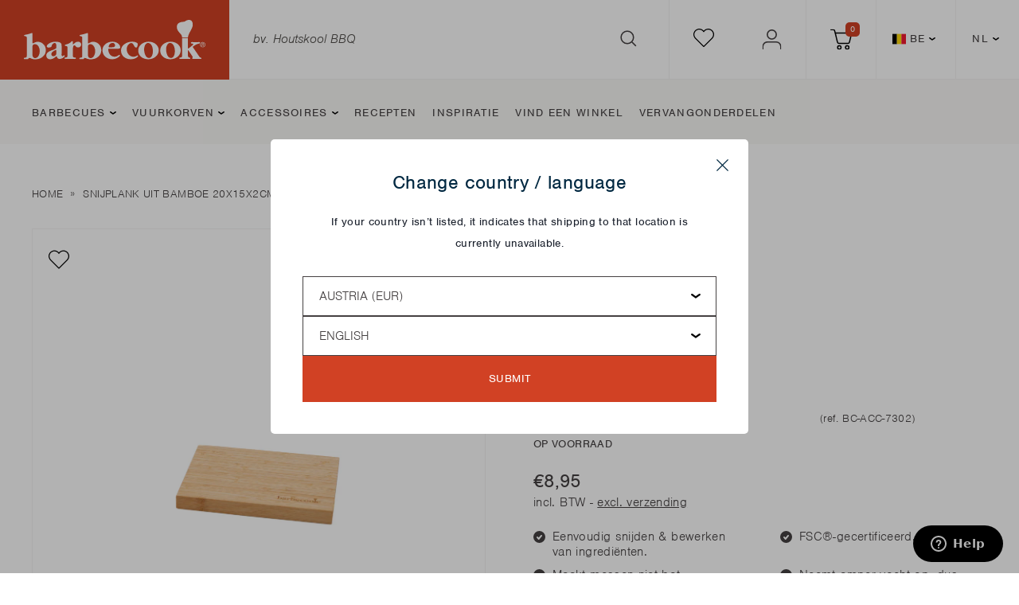

--- FILE ---
content_type: text/html; charset=utf-8
request_url: https://www.barbecook.be/products/bc-acc-7302
body_size: 128586
content:
<!doctype html>
<html class="no-js" lang="nl">
  <head>
	<script src="//www.barbecook.be/cdn/shop/files/pandectes-rules.js?v=813496206071634166"></script>
	
	
    
<script type="text/javascript">
    window.isense_gdpr_privacy_policy_text = "Cookie Beleid";
    window.isense_gdpr_accept_button_text = "Accepteer alle cookies";
    window.isense_gdpr_close_button_text = "Sluiten";
    window.isense_gdpr_reject_button_text = "Reject all";
    window.isense_gdpr_change_cookies_text = "Voorkeuren";
    window.isense_gdpr_text = "Deze website maakt gebruik van cookies.";

    window.isense_gdpr_strict_cookies_checkbox = "Strict noodzakelijke cookies";
    window.isense_gdpr_strict_cookies_text = "Deze cookies zijn nodig om de website te laten werken en kunnen niet worden uitgeschakeld. Dergelijke cookies worden alleen geplaatst als reactie op acties van u, zoals taal, valuta, inlogsessie, privacyvoorkeuren. U kunt uw browser zo instellen dat deze cookies worden geblokkeerd, maar dit kan de werking van onze site beïnvloeden.";

    window.isense_gdpr_analytics_cookies_checkbox = "Analytics en statistieken";
    window.isense_gdpr_analytics_cookies_text = "Met deze cookies kunnen we bezoekersverkeer meten en verkeersbronnen bekijken door informatie in datasets te verzamelen. Ze helpen ons ook te begrijpen welke producten en acties populairder zijn dan andere.";

    window.isense_gdpr_marketing_cookies_checkbox = "Marketing and Retargeting";
    window.isense_gdpr_marketing_cookies_text = "Deze cookies worden meestal geplaatst door onze marketing- en advertentiepartners. Ze kunnen door hen worden gebruikt om een ​​profiel van uw interesse op te bouwen en u later relevante advertenties te tonen. Als u deze cookies niet toestaat, krijgt u geen gerichte advertenties voor uw interesses te zien.";

    window.isense_gdpr_functionality_cookies_checkbox = "Functionele cookies";
    window.isense_gdpr_functionality_cookies_text = "Deze cookies stellen onze website in staat om extra functies en persoonlijke instellingen aan te bieden. Ze kunnen door ons worden ingesteld of door externe dienstverleners die we op onze pagina's hebben geplaatst. Als u deze cookies niet toestaat, werken deze of sommige van deze diensten mogelijk niet correct.";

    window.isense_gdpr_popup_header = "Kies het type cookies dat u accepteert";

    
    window.isense_gdpr_popup_description = "We gebruiken cookies om ervoor te zorgen dat u de beste surfervaring krijgt";
    

    window.isense_gdpr_dismiss_button_text = "Sluiten";

    window.isense_gdpr_accept_selected_button_text = "Bewaar mijn keuze";
    window.isense_gdpr_accept_all_button_text = "Accepteer alle";
    window.isense_gdpr_reject_all_button_text = "Weiger alle";

    window.isense_gdpr_data_collection_text = "*Door op de bovenstaande knoppen te klikken, geef ik toestemming voor het verzamelen van mijn IP en e-mailadres (indien geregistreerd).";
    
    window.isense_gdpr_cookie__ab = "This cookie is generally provided by Shopify and is used in connection with access to the admin view of an online store platform.";
    window.isense_gdpr_cookie__orig_referrer = "This cookie is generally provided by Shopify and is used to track landing pages.";
    window.isense_gdpr_cookie_identity_state = "This cookie is generally provided by Shopify and is used  in connection with customer authentication.";
    window.isense_gdpr_cookie_identity_customer_account_number = "This cookie is generally provided by Shopify and is used  in connection with customer authentication.";
    window.isense_gdpr_cookie__landing_page = "This cookie is generally provided by Shopify and is used to track landing pages.";
    window.isense_gdpr_cookie__secure_session_id = "This cookie is generally provided by Shopify and is used to track a user's session through the multi-step checkout process and keep their order, payment and shipping details connected.";
    window.isense_gdpr_cookie_cart = "This cookie is generally provided by Shopify and is used in connection with a shopping cart.";
    window.isense_gdpr_cookie_cart_sig = "This cookie is generally provided by Shopify and is used in connection with checkout. It is used to verify the integrity of the cart and to ensure performance of some cart operations.";
    window.isense_gdpr_cookie_cart_ts = "This cookie is generally provided by Shopify and is used in connection with checkout.";
    window.isense_gdpr_cookie_cart_ver = "This cookie is generally provided by Shopify and is used in connection with the shopping cart.";
    window.isense_gdpr_cookie_cart_currency = "This cookie is generally provided by Shopify and it is set after a checkout is completed to ensure that new carts are in the same currency as the last checkout.";
    window.isense_gdpr_cookie_tracked_start_checkout = "This cookie is generally provided by Shopify and is used in connection with checkout.";
    window.isense_gdpr_cookie_storefront_digest = "This cookie is generally provided by Shopify and it stores a digest of the storefront password, allowing merchants to preview their storefront while it's password protected.";
    window.isense_gdpr_cookie_checkout_token = "This cookie is generally provided by Shopify and is used in connection with a checkout service.";
    window.isense_gdpr_cookie__shopify_m = "This cookie is generally provided by Shopify and is used for managing customer privacy settings.";
    window.isense_gdpr_cookie__shopify_tm = "This cookie is generally provided by Shopify and is used for managing customer privacy settings.";
    window.isense_gdpr_cookie__shopify_tw = "This cookie is generally provided by Shopify and is used for managing customer privacy settings.";
    window.isense_gdpr_cookie__tracking_consent = "This cookie is generally provided by Shopify and is used to store a user's preferences if a merchant has set up privacy rules in the visitor's region.";
    window.isense_gdpr_cookie_secure_customer_sig = "This cookie is generally provided by Shopify and is used in connection with a customer login.";
    window.isense_gdpr_cookie__shopify_y = "This cookie is associated with Shopify's analytics suite.";
    window.isense_gdpr_cookie_customer_auth_provider = "This cookie is associated with Shopify's analytics suite.";
    window.isense_gdpr_cookie_customer_auth_session_created_at = "This cookie is associated with Shopify's analytics suite.";
    window.isense_gdpr_cookie__y = "";
    window.isense_gdpr_cookie__shopify_s = "This cookie is associated with Shopify's analytics suite.";
    window.isense_gdpr_cookie__shopify_fs = "This cookie is associated with Shopify's analytics suite.";
    window.isense_gdpr_cookie__ga = "This cookie name is associated with Google Universal Analytics";
    window.isense_gdpr_cookie__gid = "This cookie name is associated with Google Universal Analytics.";
    window.isense_gdpr_cookie__gat = "This cookie name is associated with Google Universal Analytics.";
    window.isense_gdpr_cookie__shopify_sa_t = "This cookie is associated with Shopify's analytics suite concerning marketing and referrals.";
    window.isense_gdpr_cookie__shopify_sa_p = "This cookie is associated with Shopify's analytics suite concerning marketing and referrals.";
    window.isense_gdpr_cookie_IDE = "This domain is owned by Doubleclick (Google). The main business activity is: Doubleclick is Googles real time bidding advertising exchange";
    window.isense_gdpr_cookie__s = "";
    window.isense_gdpr_cookie_GPS = "This cookie is associated with YouTube which collects user data through videos embedded in websites, which is aggregated with profile data from other Google services in order to display targeted advertising to web visitors across a broad range of their own and other websites.";
    window.isense_gdpr_cookie_PREF = "This cookie, which may be set by Google or Doubleclick, may be used by advertising partners to build a profile of interests to show relevant ads on other sites.";
    window.isense_gdpr_cookie_BizoID = "This is a Microsoft MSN 1st party cookie to enable user-based content.";
    window.isense_gdpr_cookie__fbp = "Used by Facebook to deliver a series of advertisement products such as real time bidding from third party advertisers.";
    window.isense_gdpr_cookie___adroll = "This cookie is associated with AdRoll";
    window.isense_gdpr_cookie___adroll_v4 = "This cookie is associated with AdRoll";
    window.isense_gdpr_cookie___adroll_fpc = "This cookie is associated with AdRoll";
    window.isense_gdpr_cookie___ar_v4 = "This cookie is associated with AdRoll";
    window.isense_gdpr_cookie_cookieconsent_preferences_disabled = "This cookie is associated with the app GDPR/CCPA + Cookie Management and is used for storing the customer's consent.";
    window.isense_gdpr_cookie_cookieconsent_status = "This cookie is associated with the app GDPR/CCPA + Cookie Management and is used for storing the customer's consent.";
    window.isense_gdpr_cookie_no_info = "There is no information about this cookie yet.";
</script>
    <!-- Google Tag Manager -->
  <script>(function(w,d,s,l,i){w[l]=w[l]||[];w[l].push({'gtm.start':
  new Date().getTime(),event:'gtm.js'});var f=d.getElementsByTagName(s)[0],
  j=d.createElement(s),dl=l!='dataLayer'?'&l='+l:'';j.async=true;j.src=
  'https://www.googletagmanager.com/gtm.js?id='+i+dl;f.parentNode.insertBefore(j,f);
  })(window,document,'script','dataLayer','GTM-T2MLC7T');</script>
  <!-- End Google Tag Manager -->
    <script>
  // Google Consent Mode V2 integration script from Consentmo GDPR
  window.isenseRules = {};
  window.isenseRules.gcm = {
      gcmVersion: 2,
      integrationVersion: 2,
      initialState: 7,
      customChanges: false,
      consentUpdated: false,
      adsDataRedaction: true,
      urlPassthrough: false,
      storage: { ad_personalization: "granted", ad_storage: "granted", ad_user_data: "granted", analytics_storage: "granted", functionality_storage: "granted", personalization_storage: "granted", security_storage: "granted", wait_for_update: 500 }
  };
  window.isenseRules.initializeGcm = function (rules) {
    let initialState = rules.initialState;
    let analyticsBlocked = initialState === 0 || initialState === 3 || initialState === 6 || initialState === 7;
    let marketingBlocked = initialState === 0 || initialState === 2 || initialState === 5 || initialState === 7;
    let functionalityBlocked = initialState === 4 || initialState === 5 || initialState === 6 || initialState === 7;

    let gdprCache = localStorage.getItem('gdprCache') ? JSON.parse(localStorage.getItem('gdprCache')) : null;
    if (gdprCache && typeof gdprCache.updatedPreferences !== "undefined") {
      let updatedPreferences = gdprCache && typeof gdprCache.updatedPreferences !== "undefined" ? gdprCache.updatedPreferences : null;
      analyticsBlocked = parseInt(updatedPreferences.indexOf('analytics')) > -1;
      marketingBlocked = parseInt(updatedPreferences.indexOf('marketing')) > -1;
      functionalityBlocked = parseInt(updatedPreferences.indexOf('functionality')) > -1;

      rules.consentUpdated = true;
    }
    
    isenseRules.gcm = {
      ...rules,
      storage: {
        ad_personalization: marketingBlocked ? "denied" : "granted",
        ad_storage: marketingBlocked ? "denied" : "granted",
        ad_user_data: marketingBlocked ? "denied" : "granted",
        analytics_storage: analyticsBlocked ? "denied" : "granted",
        functionality_storage: functionalityBlocked ? "denied" : "granted",
        personalization_storage: functionalityBlocked ? "denied" : "granted",
        security_storage: "granted",
        wait_for_update: 500
      },
    };
  }

  // Google Consent Mode - initialization start
  window.isenseRules.initializeGcm({
    ...window.isenseRules.gcm,
    adsDataRedaction: true,
    urlPassthrough: false,
    initialState: 7
  });

  /*
  * initialState acceptable values:
  * 0 - Set both ad_storage and analytics_storage to denied
  * 1 - Set all categories to granted
  * 2 - Set only ad_storage to denied
  * 3 - Set only analytics_storage to denied
  * 4 - Set only functionality_storage to denied
  * 5 - Set both ad_storage and functionality_storage to denied
  * 6 - Set both analytics_storage and functionality_storage to denied
  * 7 - Set all categories to denied
  */

  window.dataLayer = window.dataLayer || [];
  function gtag() { window.dataLayer.push(arguments); }
  gtag("consent", "default", isenseRules.gcm.storage);
  isenseRules.gcm.adsDataRedaction && gtag("set", "ads_data_redaction", isenseRules.gcm.adsDataRedaction);
  isenseRules.gcm.urlPassthrough && gtag("set", "url_passthrough", isenseRules.gcm.urlPassthrough);
</script>

<meta charset="utf-8">

<title>Snijplank uit bamboe 20x15x2cm FSC®
&ndash; Barbecook</title>

<meta name="viewport" content="width=device-width, initial-scale=1">

<!-- Made by Dynamate -->
<!-- Dynamate is @ https://www.dynamate.be/ -->
<!-- Dynamate contact: support.web@dynamate.be -->

<meta property="og:site_name" content="Barbecook">
<meta property="og:url" content="https://www.barbecook.be/products/bc-acc-7302">
<meta property="og:title" content="Snijplank uit bamboe 20x15x2cm FSC®">
<meta property="og:type" content="product">
<meta property="og:description" content="With an extensive range of barbecues and an even wider assortment of accessories, this thoroughly Belgian brand likes to bring everyone together around the fire!"><meta property="og:price:amount" content="8,95">
  <meta property="og:price:currency" content="EUR">
  <meta property="product:brand" content="Barbecook"><meta property="og:image" content="http://www.barbecook.be/cdn/shop/products/bda63ef67790522adc238a0d637fe40db3cfa70c_BC_ACC_7302__media_packshot_1__ecommerce__en_GB_5715c418-c01a-4851-af8a-629e22c762b5.png?crop=center&height=1200&v=1767942866&width=1200"><meta property="og:image" content="http://www.barbecook.be/cdn/shop/products/bda63ef67790522adc238a0d637fe40db3cfa70c_BC_ACC_7302__media_packshot_1__ecommerce__en_GB.png?crop=center&height=1200&v=1767942866&width=1200"><meta property="og:image" content="http://www.barbecook.be/cdn/shop/products/26020a9215b0e67e6e14130fa08930110fd15c8b_BC_ACC_7302__FSC_logo__ecommerce__en_GB_20bf43c8-a913-4471-a813-08c38cdf6819.png?crop=center&height=1200&v=1744031726&width=1200">
<meta property="og:image:secure_url" content="https://www.barbecook.be/cdn/shop/products/bda63ef67790522adc238a0d637fe40db3cfa70c_BC_ACC_7302__media_packshot_1__ecommerce__en_GB_5715c418-c01a-4851-af8a-629e22c762b5.png?crop=center&height=1200&v=1767942866&width=1200"><meta property="og:image:secure_url" content="https://www.barbecook.be/cdn/shop/products/bda63ef67790522adc238a0d637fe40db3cfa70c_BC_ACC_7302__media_packshot_1__ecommerce__en_GB.png?crop=center&height=1200&v=1767942866&width=1200"><meta property="og:image:secure_url" content="https://www.barbecook.be/cdn/shop/products/26020a9215b0e67e6e14130fa08930110fd15c8b_BC_ACC_7302__FSC_logo__ecommerce__en_GB_20bf43c8-a913-4471-a813-08c38cdf6819.png?crop=center&height=1200&v=1744031726&width=1200">
<meta name="twitter:card" content="summary_large_image">
<meta name="twitter:title" content="Snijplank uit bamboe 20x15x2cm FSC®">


<link rel="canonical" href="https://www.barbecook.be/products/bc-acc-7302">
<link rel="alternate" href="https://www.barbecook.com/products/bc-acc-7302" hreflang="en">
<link rel="alternate" href="https://www.barbecook.com/nl/products/bc-acc-7302" hreflang="nl">
<link rel="alternate" href="https://www.barbecook.com/fr/products/bc-acc-7302" hreflang="fr">
<link rel="alternate" href="https://www.barbecook.com/de/products/bc-acc-7302" hreflang="de">

<meta name="theme-color" content="#d14124">
<link rel="apple-touch-icon" sizes="57x57" href="//www.barbecook.be/cdn/shop/t/2/assets/apple-icon-57x57.png?v=119176007801841932731756713157">
<link rel="apple-touch-icon" sizes="60x60" href="//www.barbecook.be/cdn/shop/t/2/assets/apple-icon-60x60.png?v=161381750358860168841756713159">
<link rel="apple-touch-icon" sizes="72x72" href="//www.barbecook.be/cdn/shop/t/2/assets/apple-icon-72x72.png?v=114221173611522922961756713160">
<link rel="apple-touch-icon" sizes="76x76" href="//www.barbecook.be/cdn/shop/t/2/assets/apple-icon-76x76.png?v=165381068885650441941756713161">
<link rel="apple-touch-icon" sizes="114x114" href="//www.barbecook.be/cdn/shop/t/2/assets/apple-icon-114x114.png?v=116310558640517868251756713146">
<link rel="apple-touch-icon" sizes="120x120" href="//www.barbecook.be/cdn/shop/t/2/assets/apple-icon-120x120.png?v=14542213266503098531756713148">
<link rel="apple-touch-icon" sizes="144x144" href="//www.barbecook.be/cdn/shop/t/2/assets/apple-icon-144x144.png?v=160629814688787316271756713151">
<link rel="apple-touch-icon" sizes="152x152" href="//www.barbecook.be/cdn/shop/t/2/assets/apple-icon-152x152.png?v=177464252113942514681756713153">
<link rel="apple-touch-icon" sizes="180x180" href="//www.barbecook.be/cdn/shop/t/2/assets/apple-icon-180x180.png?v=126547808234329266211756713155">
<link rel="icon" type="image/png" sizes="192x192"  href="//www.barbecook.be/cdn/shop/t/2/assets/android-icon-192x192.png?v=76520984931118659341756713136">
<link rel="icon" type="image/png" sizes="32x32" href="//www.barbecook.be/cdn/shop/t/2/assets/favicon-32x32.png?v=24487737676727510521756713182">
<link rel="icon" type="image/png" sizes="96x96" href="//www.barbecook.be/cdn/shop/t/2/assets/favicon-96x96.png?v=21677730738681899881756713184">
<link rel="icon" type="image/png" sizes="16x16" href="//www.barbecook.be/cdn/shop/t/2/assets/favicon-16x16.png?v=32733624048872585401756713181">
<meta name="msapplication-TileImage" content="//www.barbecook.be/cdn/shop/t/2/assets/ms-icon-144x144.png?v=160629814688787316271756713211">
<link rel="stylesheet" href="https://use.typekit.net/cfy7btr.css">
<link rel="dns-prefetch" href="//cdn.shopify.com">
<link rel="dns-prefetch" href="//google-analytics.com">
<link rel="dns-prefetch" href="//www.google-analytics.com">
<link rel="dns-prefetch" href="//www.google.com">
<link rel="dns-prefetch" href="//www.googletagmanager.com"><meta name="facebook-domain-verification" content="3m4djha16iv32ziqaxgswy7k997eys" /><style>
  .modal { visibility: hidden; }
  .skip-link { left: -999px; position: absolute; top: auto; overflow: hidden; z-index: -999; white-space: nowrap; }
</style><link href="//www.barbecook.be/cdn/shop/t/2/assets/style.css?v=118901936110597052181763458951" rel="stylesheet" type="text/css" media="all" />

    <script>window.performance && window.performance.mark && window.performance.mark('shopify.content_for_header.start');</script><meta name="google-site-verification" content="e5OgNu9QPQQNnkj4EHB03svAKaoUsbNoIYzAD1rkol4">
<meta name="facebook-domain-verification" content="ailuro0xj9k9d2p93f2on7tsnt9wy0">
<meta id="shopify-digital-wallet" name="shopify-digital-wallet" content="/73313714495/digital_wallets/dialog">
<meta name="shopify-checkout-api-token" content="0fe75c08e1bdafe6918790cb87c6e564">
<meta id="in-context-paypal-metadata" data-shop-id="73313714495" data-venmo-supported="false" data-environment="production" data-locale="nl_NL" data-paypal-v4="true" data-currency="EUR">
<link rel="alternate" hreflang="x-default" href="https://www.barbecook.be/products/bc-acc-7302">
<link rel="alternate" hreflang="nl" href="https://www.barbecook.be/products/bc-acc-7302">
<link rel="alternate" hreflang="fr" href="https://www.barbecook.be/fr/products/bc-acc-7302">
<link rel="alternate" hreflang="de" href="https://www.barbecook.be/de/products/bc-acc-7302">
<link rel="alternate" hreflang="en" href="https://www.barbecook.be/en/products/bc-acc-7302">
<link rel="alternate" hreflang="fr-FR" href="https://www.barbecook.fr/products/bc-acc-7302">
<link rel="alternate" hreflang="en-FR" href="https://www.barbecook.fr/en/products/bc-acc-7302">
<link rel="alternate" hreflang="de-DE" href="https://www.barbecook.de/products/bc-acc-7302">
<link rel="alternate" hreflang="en-DE" href="https://www.barbecook.de/en/products/bc-acc-7302">
<link rel="alternate" hreflang="nl-NL" href="https://www.barbecook.nl/products/bc-acc-7302">
<link rel="alternate" hreflang="en-NL" href="https://www.barbecook.nl/en/products/bc-acc-7302">
<link rel="alternate" hreflang="en-AT" href="https://www.barbecook.com/products/bc-acc-7302">
<link rel="alternate" hreflang="nl-AT" href="https://www.barbecook.com/nl/products/bc-acc-7302">
<link rel="alternate" hreflang="fr-AT" href="https://www.barbecook.com/fr/products/bc-acc-7302">
<link rel="alternate" hreflang="de-AT" href="https://www.barbecook.com/de/products/bc-acc-7302">
<link rel="alternate" hreflang="en-IT" href="https://www.barbecook.com/products/bc-acc-7302">
<link rel="alternate" hreflang="nl-IT" href="https://www.barbecook.com/nl/products/bc-acc-7302">
<link rel="alternate" hreflang="fr-IT" href="https://www.barbecook.com/fr/products/bc-acc-7302">
<link rel="alternate" hreflang="de-IT" href="https://www.barbecook.com/de/products/bc-acc-7302">
<link rel="alternate" hreflang="en-LU" href="https://www.barbecook.com/products/bc-acc-7302">
<link rel="alternate" hreflang="nl-LU" href="https://www.barbecook.com/nl/products/bc-acc-7302">
<link rel="alternate" hreflang="fr-LU" href="https://www.barbecook.com/fr/products/bc-acc-7302">
<link rel="alternate" hreflang="de-LU" href="https://www.barbecook.com/de/products/bc-acc-7302">
<link rel="alternate" hreflang="en-PT" href="https://www.barbecook.com/products/bc-acc-7302">
<link rel="alternate" hreflang="nl-PT" href="https://www.barbecook.com/nl/products/bc-acc-7302">
<link rel="alternate" hreflang="fr-PT" href="https://www.barbecook.com/fr/products/bc-acc-7302">
<link rel="alternate" hreflang="de-PT" href="https://www.barbecook.com/de/products/bc-acc-7302">
<link rel="alternate" hreflang="en-ES" href="https://www.barbecook.com/products/bc-acc-7302">
<link rel="alternate" hreflang="nl-ES" href="https://www.barbecook.com/nl/products/bc-acc-7302">
<link rel="alternate" hreflang="fr-ES" href="https://www.barbecook.com/fr/products/bc-acc-7302">
<link rel="alternate" hreflang="de-ES" href="https://www.barbecook.com/de/products/bc-acc-7302">
<link rel="alternate" hreflang="en-SE" href="https://www.barbecook.com/products/bc-acc-7302">
<link rel="alternate" hreflang="nl-SE" href="https://www.barbecook.com/nl/products/bc-acc-7302">
<link rel="alternate" hreflang="fr-SE" href="https://www.barbecook.com/fr/products/bc-acc-7302">
<link rel="alternate" hreflang="de-SE" href="https://www.barbecook.com/de/products/bc-acc-7302">
<link rel="alternate" type="application/json+oembed" href="https://www.barbecook.be/products/bc-acc-7302.oembed">
<script async="async" src="/checkouts/internal/preloads.js?locale=nl-BE"></script>
<script id="shopify-features" type="application/json">{"accessToken":"0fe75c08e1bdafe6918790cb87c6e564","betas":["rich-media-storefront-analytics"],"domain":"www.barbecook.be","predictiveSearch":true,"shopId":73313714495,"locale":"nl"}</script>
<script>var Shopify = Shopify || {};
Shopify.shop = "livwise-barbecook.myshopify.com";
Shopify.locale = "nl";
Shopify.currency = {"active":"EUR","rate":"1.0"};
Shopify.country = "BE";
Shopify.theme = {"name":"barbecook\/master","id":145542349119,"schema_name":null,"schema_version":null,"theme_store_id":null,"role":"main"};
Shopify.theme.handle = "null";
Shopify.theme.style = {"id":null,"handle":null};
Shopify.cdnHost = "www.barbecook.be/cdn";
Shopify.routes = Shopify.routes || {};
Shopify.routes.root = "/";</script>
<script type="module">!function(o){(o.Shopify=o.Shopify||{}).modules=!0}(window);</script>
<script>!function(o){function n(){var o=[];function n(){o.push(Array.prototype.slice.apply(arguments))}return n.q=o,n}var t=o.Shopify=o.Shopify||{};t.loadFeatures=n(),t.autoloadFeatures=n()}(window);</script>
<script id="shop-js-analytics" type="application/json">{"pageType":"product"}</script>
<script defer="defer" async type="module" src="//www.barbecook.be/cdn/shopifycloud/shop-js/modules/v2/client.init-shop-cart-sync_BHF27ruw.nl.esm.js"></script>
<script defer="defer" async type="module" src="//www.barbecook.be/cdn/shopifycloud/shop-js/modules/v2/chunk.common_Dwaf6e9K.esm.js"></script>
<script type="module">
  await import("//www.barbecook.be/cdn/shopifycloud/shop-js/modules/v2/client.init-shop-cart-sync_BHF27ruw.nl.esm.js");
await import("//www.barbecook.be/cdn/shopifycloud/shop-js/modules/v2/chunk.common_Dwaf6e9K.esm.js");

  window.Shopify.SignInWithShop?.initShopCartSync?.({"fedCMEnabled":true,"windoidEnabled":true});

</script>
<script>(function() {
  var isLoaded = false;
  function asyncLoad() {
    if (isLoaded) return;
    isLoaded = true;
    var urls = ["https:\/\/cdn.shopify.com\/s\/files\/1\/0733\/1371\/4495\/t\/2\/assets\/zendesk-embeddable.js?v=1682935654\u0026shop=livwise-barbecook.myshopify.com"];
    for (var i = 0; i < urls.length; i++) {
      var s = document.createElement('script');
      s.type = 'text/javascript';
      s.async = true;
      s.src = urls[i];
      var x = document.getElementsByTagName('script')[0];
      x.parentNode.insertBefore(s, x);
    }
  };
  if(window.attachEvent) {
    window.attachEvent('onload', asyncLoad);
  } else {
    window.addEventListener('load', asyncLoad, false);
  }
})();</script>
<script id="__st">var __st={"a":73313714495,"offset":3600,"reqid":"ce6b73f1-0206-4728-b29e-e5157e9b0eba-1768839734","pageurl":"www.barbecook.be\/products\/bc-acc-7302","u":"319ad9544dfa","p":"product","rtyp":"product","rid":8292226957631};</script>
<script>window.ShopifyPaypalV4VisibilityTracking = true;</script>
<script id="captcha-bootstrap">!function(){'use strict';const t='contact',e='account',n='new_comment',o=[[t,t],['blogs',n],['comments',n],[t,'customer']],c=[[e,'customer_login'],[e,'guest_login'],[e,'recover_customer_password'],[e,'create_customer']],r=t=>t.map((([t,e])=>`form[action*='/${t}']:not([data-nocaptcha='true']) input[name='form_type'][value='${e}']`)).join(','),a=t=>()=>t?[...document.querySelectorAll(t)].map((t=>t.form)):[];function s(){const t=[...o],e=r(t);return a(e)}const i='password',u='form_key',d=['recaptcha-v3-token','g-recaptcha-response','h-captcha-response',i],f=()=>{try{return window.sessionStorage}catch{return}},m='__shopify_v',_=t=>t.elements[u];function p(t,e,n=!1){try{const o=window.sessionStorage,c=JSON.parse(o.getItem(e)),{data:r}=function(t){const{data:e,action:n}=t;return t[m]||n?{data:e,action:n}:{data:t,action:n}}(c);for(const[e,n]of Object.entries(r))t.elements[e]&&(t.elements[e].value=n);n&&o.removeItem(e)}catch(o){console.error('form repopulation failed',{error:o})}}const l='form_type',E='cptcha';function T(t){t.dataset[E]=!0}const w=window,h=w.document,L='Shopify',v='ce_forms',y='captcha';let A=!1;((t,e)=>{const n=(g='f06e6c50-85a8-45c8-87d0-21a2b65856fe',I='https://cdn.shopify.com/shopifycloud/storefront-forms-hcaptcha/ce_storefront_forms_captcha_hcaptcha.v1.5.2.iife.js',D={infoText:'Beschermd door hCaptcha',privacyText:'Privacy',termsText:'Voorwaarden'},(t,e,n)=>{const o=w[L][v],c=o.bindForm;if(c)return c(t,g,e,D).then(n);var r;o.q.push([[t,g,e,D],n]),r=I,A||(h.body.append(Object.assign(h.createElement('script'),{id:'captcha-provider',async:!0,src:r})),A=!0)});var g,I,D;w[L]=w[L]||{},w[L][v]=w[L][v]||{},w[L][v].q=[],w[L][y]=w[L][y]||{},w[L][y].protect=function(t,e){n(t,void 0,e),T(t)},Object.freeze(w[L][y]),function(t,e,n,w,h,L){const[v,y,A,g]=function(t,e,n){const i=e?o:[],u=t?c:[],d=[...i,...u],f=r(d),m=r(i),_=r(d.filter((([t,e])=>n.includes(e))));return[a(f),a(m),a(_),s()]}(w,h,L),I=t=>{const e=t.target;return e instanceof HTMLFormElement?e:e&&e.form},D=t=>v().includes(t);t.addEventListener('submit',(t=>{const e=I(t);if(!e)return;const n=D(e)&&!e.dataset.hcaptchaBound&&!e.dataset.recaptchaBound,o=_(e),c=g().includes(e)&&(!o||!o.value);(n||c)&&t.preventDefault(),c&&!n&&(function(t){try{if(!f())return;!function(t){const e=f();if(!e)return;const n=_(t);if(!n)return;const o=n.value;o&&e.removeItem(o)}(t);const e=Array.from(Array(32),(()=>Math.random().toString(36)[2])).join('');!function(t,e){_(t)||t.append(Object.assign(document.createElement('input'),{type:'hidden',name:u})),t.elements[u].value=e}(t,e),function(t,e){const n=f();if(!n)return;const o=[...t.querySelectorAll(`input[type='${i}']`)].map((({name:t})=>t)),c=[...d,...o],r={};for(const[a,s]of new FormData(t).entries())c.includes(a)||(r[a]=s);n.setItem(e,JSON.stringify({[m]:1,action:t.action,data:r}))}(t,e)}catch(e){console.error('failed to persist form',e)}}(e),e.submit())}));const S=(t,e)=>{t&&!t.dataset[E]&&(n(t,e.some((e=>e===t))),T(t))};for(const o of['focusin','change'])t.addEventListener(o,(t=>{const e=I(t);D(e)&&S(e,y())}));const B=e.get('form_key'),M=e.get(l),P=B&&M;t.addEventListener('DOMContentLoaded',(()=>{const t=y();if(P)for(const e of t)e.elements[l].value===M&&p(e,B);[...new Set([...A(),...v().filter((t=>'true'===t.dataset.shopifyCaptcha))])].forEach((e=>S(e,t)))}))}(h,new URLSearchParams(w.location.search),n,t,e,['guest_login'])})(!0,!0)}();</script>
<script integrity="sha256-4kQ18oKyAcykRKYeNunJcIwy7WH5gtpwJnB7kiuLZ1E=" data-source-attribution="shopify.loadfeatures" defer="defer" src="//www.barbecook.be/cdn/shopifycloud/storefront/assets/storefront/load_feature-a0a9edcb.js" crossorigin="anonymous"></script>
<script data-source-attribution="shopify.dynamic_checkout.dynamic.init">var Shopify=Shopify||{};Shopify.PaymentButton=Shopify.PaymentButton||{isStorefrontPortableWallets:!0,init:function(){window.Shopify.PaymentButton.init=function(){};var t=document.createElement("script");t.src="https://www.barbecook.be/cdn/shopifycloud/portable-wallets/latest/portable-wallets.nl.js",t.type="module",document.head.appendChild(t)}};
</script>
<script data-source-attribution="shopify.dynamic_checkout.buyer_consent">
  function portableWalletsHideBuyerConsent(e){var t=document.getElementById("shopify-buyer-consent"),n=document.getElementById("shopify-subscription-policy-button");t&&n&&(t.classList.add("hidden"),t.setAttribute("aria-hidden","true"),n.removeEventListener("click",e))}function portableWalletsShowBuyerConsent(e){var t=document.getElementById("shopify-buyer-consent"),n=document.getElementById("shopify-subscription-policy-button");t&&n&&(t.classList.remove("hidden"),t.removeAttribute("aria-hidden"),n.addEventListener("click",e))}window.Shopify?.PaymentButton&&(window.Shopify.PaymentButton.hideBuyerConsent=portableWalletsHideBuyerConsent,window.Shopify.PaymentButton.showBuyerConsent=portableWalletsShowBuyerConsent);
</script>
<script data-source-attribution="shopify.dynamic_checkout.cart.bootstrap">document.addEventListener("DOMContentLoaded",(function(){function t(){return document.querySelector("shopify-accelerated-checkout-cart, shopify-accelerated-checkout")}if(t())Shopify.PaymentButton.init();else{new MutationObserver((function(e,n){t()&&(Shopify.PaymentButton.init(),n.disconnect())})).observe(document.body,{childList:!0,subtree:!0})}}));
</script>
<link id="shopify-accelerated-checkout-styles" rel="stylesheet" media="screen" href="https://www.barbecook.be/cdn/shopifycloud/portable-wallets/latest/accelerated-checkout-backwards-compat.css" crossorigin="anonymous">
<style id="shopify-accelerated-checkout-cart">
        #shopify-buyer-consent {
  margin-top: 1em;
  display: inline-block;
  width: 100%;
}

#shopify-buyer-consent.hidden {
  display: none;
}

#shopify-subscription-policy-button {
  background: none;
  border: none;
  padding: 0;
  text-decoration: underline;
  font-size: inherit;
  cursor: pointer;
}

#shopify-subscription-policy-button::before {
  box-shadow: none;
}

      </style>

<script>window.performance && window.performance.mark && window.performance.mark('shopify.content_for_header.end');</script>

    <script src="https://cdn-widgetsrepository.yotpo.com/v1/loader/wTDzbayH4Y7N6cdTrvPUoQuJBWaqgOQw1waYbtHY?languageCode=nl"  async></script>

    <!-- Yotpo Add Click to Tab Begin -->
    <script type="text/javascript">
      // Function to show the correct tab/ content
      function showReviewsTab() {
        const tabNavElement = document.querySelector('div.product-info__selectors.hide.large--show');
        const selectElement = document.querySelector('select[name="tab-selector"]');

        // Check if its mobile based on the visible elements
        if (tabNavElement && window.getComputedStyle(tabNavElement).display !== "block") {
          // Use the select element for content switching on mobile
          selectElement.value = "reviews";
          selectElement.dispatchEvent(new Event("change"));
          scrollToReviewsContent();
        } else {
          // Use the buttons for tab switching on desktop
          const tabButtons = document.querySelectorAll("button[data-tab-id]");
          const tabContents = document.querySelectorAll("div[data-tab-id]");

          tabButtons.forEach((button) => {
              // Make the reviews tab title button show as active
              if (button.getAttribute("data-tab-id") === "reviews") {
                  button.classList.add("active");
              } else {
                  // Make the others tab title buttons show as inactive (if it was already selected)
                  button.classList.remove("active");
              }
          });

          tabContents.forEach((content) => {
              // Make the reviews tab content visible
              if (content.getAttribute("data-tab-id") === "reviews") {
                  content.classList.remove("hide");
              } else {
                  // Hide the other tabs content (if it was visible)
                  content.classList.add("hide");
              }
          });

          // Update the URL to show #reviews as that will be the active tab
          window.location.hash = '#reviews';

          scrollToReviewsContent();
        }
      }

      // Function to scroll to the reviews content
      function scrollToReviewsContent() {
        const reviewsContent = document.querySelector('div[data-tab-id="reviews"]');
        reviewsContent.scrollIntoView({ behavior: "smooth" });
      }

      document.addEventListener("DOMContentLoaded", function () {
        // Click event listener to the star rating div (hardcoded the instance ID)
        const starsElement = document.querySelector('div[data-yotpo-instance-id="382985"]');
        if (starsElement) {
          starsElement.addEventListener("click", showReviewsTab);
        }

        // Add change event listener to the select element for mobile
        const selectElement = document.querySelector(".select.product-info-select.large--hide");
        if (selectElement) {
          selectElement.addEventListener("change", function () {
            const selectedTabId = selectElement.value;
            const tabContents = document.querySelectorAll("div[data-tab-id]");

            tabContents.forEach((content) => {
                if (content.getAttribute("data-tab-id") === selectedTabId) {
                    content.classList.remove("hide");
                } else {
                    content.classList.add("hide");
                }
            });

            // Update the URL anchor based on the selected option
            window.location.hash = `#${selectedTabId}`;
          });
        }
      });
    </script>

    <!-- Yotpo Add Click to Tab End -->

  <!-- BEGIN app block: shopify://apps/pandectes-gdpr/blocks/banner/58c0baa2-6cc1-480c-9ea6-38d6d559556a -->
  
    
      <!-- TCF is active, scripts are loaded above -->
      
        <script>
          if (!window.PandectesRulesSettings) {
            window.PandectesRulesSettings = {"store":{"id":73313714495,"adminMode":false,"headless":false,"storefrontRootDomain":"","checkoutRootDomain":"","storefrontAccessToken":""},"banner":{"revokableTrigger":false,"cookiesBlockedByDefault":"7","hybridStrict":false,"isActive":true},"geolocation":{"auOnly":false,"brOnly":false,"caOnly":false,"chOnly":false,"euOnly":false,"jpOnly":false,"nzOnly":false,"thOnly":false,"zaOnly":false,"canadaOnly":false,"globalVisibility":true},"blocker":{"isActive":true,"googleConsentMode":{"isActive":true,"id":"","analyticsId":"G-2HD2RQ4YVV","adwordsId":"","adStorageCategory":4,"analyticsStorageCategory":2,"functionalityStorageCategory":1,"personalizationStorageCategory":1,"securityStorageCategory":0,"customEvent":false,"redactData":false,"urlPassthrough":false,"dataLayerProperty":"dataLayer","waitForUpdate":0,"useNativeChannel":false,"debugMode":false},"facebookPixel":{"isActive":true,"id":"","ldu":false},"microsoft":{"isActive":false,"uetTags":""},"rakuten":{"isActive":false,"cmp":false,"ccpa":false},"gpcIsActive":true,"klaviyoIsActive":true,"defaultBlocked":7,"patterns":{"whiteList":[],"blackList":{"1":[],"2":[],"4":["googletagmanager.com/gtag/js\\?id=AW|googleadservices.com","bat.bing.com","static.klaviyo.com|www.klaviyo.com|static-tracking.klaviyo.com|a.klaviyo.com","connect.facebook.net"],"8":[]},"iframesWhiteList":[],"iframesBlackList":{"1":[],"2":[],"4":[],"8":[]},"beaconsWhiteList":[],"beaconsBlackList":{"1":[],"2":[],"4":[],"8":[]}}}};
            const rulesScript = document.createElement('script');
            window.PandectesRulesSettings.auto = true;
            rulesScript.src = "https://cdn.shopify.com/extensions/019bd5ea-1b0e-7a2f-9987-841d0997d3f9/gdpr-230/assets/pandectes-rules.js";
            const firstChild = document.head.firstChild;
            document.head.insertBefore(rulesScript, firstChild);
          }
        </script>
      
      <script>
        
          window.PandectesSettings = {"store":{"id":73313714495,"plan":"premium","theme":"barbecook/master","primaryLocale":"en","adminMode":false,"headless":false,"storefrontRootDomain":"","checkoutRootDomain":"","storefrontAccessToken":""},"tsPublished":1752237898,"declaration":{"showType":true,"showPurpose":false,"showProvider":false,"declIntroText":"We gebruiken cookies om de functionaliteit van de website te optimaliseren, de prestaties te analyseren en u een gepersonaliseerde ervaring te bieden. Sommige cookies zijn essentieel om de website goed te laten werken en correct te laten functioneren. Die cookies kunnen niet worden uitgeschakeld. In dit venster kunt u uw voorkeur voor cookies beheren.","showDateGenerated":true},"language":{"unpublished":[],"languageMode":"Multilingual","fallbackLanguage":"nl","languageDetection":"locale","languagesSupported":["fr","de","en"]},"texts":{"managed":{"headerText":{"de":"Wir respektieren deine Privatsphäre","en":"We respect your privacy","fr":"Nous respectons votre vie privée","nl":"Wij respecteren uw privacy"},"consentText":{"de":"Diese Website verwendet Cookies, um Ihnen das beste Erlebnis zu bieten.","en":"This website uses cookies to ensure you get the best experience.","fr":"Ce site utilise des cookies pour vous garantir la meilleure expérience.","nl":"Deze website maakt gebruik van cookies om u de beste ervaring te bieden."},"linkText":{"de":"Mehr erfahren","en":"Read our privacy policy","fr":"Apprendre encore plus","nl":"Lees onze privacy policy"},"imprintText":{"de":"Impressum","en":"Imprint","fr":"Imprimer","nl":"Afdruk"},"googleLinkText":{"de":"Googles Datenschutzbestimmungen","en":"Google's Privacy Terms","fr":"Conditions de confidentialité de Google","nl":"Privacyvoorwaarden van Google"},"allowButtonText":{"de":"Annehmen","en":"Accept","fr":"J'accepte","nl":"Accepteer alle cookies"},"denyButtonText":{"de":"Ablehnen","en":"Decline","fr":"Déclin","nl":"Alleen noodzakelijke cookies"},"dismissButtonText":{"de":"Okay","en":"Ok","fr":"D'accord","nl":"OK"},"leaveSiteButtonText":{"de":"Diese Seite verlassen","en":"Leave this site","fr":"Quitter ce site","nl":"Verlaat deze site"},"preferencesButtonText":{"de":"Einstellungen","en":"Preferences","fr":"Préférences","nl":"Cookie instellingen"},"cookiePolicyText":{"de":"Cookie-Richtlinie","en":"Cookie policy","fr":"Politique de cookies","nl":"Cookie beleid"},"preferencesPopupTitleText":{"de":"Einwilligungseinstellungen verwalten","en":"Manage consent preferences","fr":"Gérer les préférences de consentement","nl":"Toestemmingsvoorkeuren beheren"},"preferencesPopupIntroText":{"de":"Wir verwenden Cookies, um die Funktionalität der Website zu optimieren, die Leistung zu analysieren und Ihnen ein personalisiertes Erlebnis zu bieten. Einige Cookies sind für den ordnungsgemäßen Betrieb der Website unerlässlich. Diese Cookies können nicht deaktiviert werden. In diesem Fenster können Sie Ihre Präferenzen für Cookies verwalten.","en":"We use cookies to optimize website functionality, analyze the performance, and provide personalized experience to you. Some cookies are essential to make the website operate and function correctly. Those cookies cannot be disabled. In this window you can manage your preference of cookies.","fr":"Nous utilisons des cookies pour optimiser les fonctionnalités du site Web, analyser les performances et vous offrir une expérience personnalisée. Certains cookies sont indispensables au bon fonctionnement et au bon fonctionnement du site. Ces cookies ne peuvent pas être désactivés. Dans cette fenêtre, vous pouvez gérer votre préférence de cookies.","nl":"We gebruiken cookies om de functionaliteit van de website te optimaliseren, de prestaties te analyseren en u een gepersonaliseerde ervaring te bieden. Sommige cookies zijn essentieel om de website correct te laten werken en functioneren. Die cookies kunnen niet worden uitgeschakeld. In dit venster kunt u uw voorkeur voor cookies beheren."},"preferencesPopupSaveButtonText":{"de":"Auswahl speichern","en":"Save preferences","fr":"Enregistrer les préférences","nl":"Voorkeuren opslaan"},"preferencesPopupCloseButtonText":{"de":"Schließen","en":"Close","fr":"proche","nl":"Sluiten"},"preferencesPopupAcceptAllButtonText":{"de":"Alles Akzeptieren","en":"Accept all","fr":"Accepter tout","nl":"Accepteer alles"},"preferencesPopupRejectAllButtonText":{"de":"Alles ablehnen","en":"Reject all","fr":"Tout rejeter","nl":"Alles afwijzen"},"cookiesDetailsText":{"de":"Cookie-Details","en":"Cookies details","fr":"Détails des cookies","nl":"Cookiegegevens"},"preferencesPopupAlwaysAllowedText":{"de":"Immer erlaubt","en":"Always allowed","fr":"Toujours activé","nl":"altijd toegestaan"},"accessSectionParagraphText":{"de":"Sie haben das Recht, jederzeit auf Ihre Daten zuzugreifen.","en":"You have the right to request access to your data at any time.","fr":"Vous avez le droit de pouvoir accéder à vos données à tout moment.","nl":"U heeft te allen tijde het recht om uw gegevens in te zien."},"accessSectionTitleText":{"de":"Datenübertragbarkeit","en":"Data portability","fr":"Portabilité des données","nl":"Gegevensportabiliteit"},"accessSectionAccountInfoActionText":{"de":"persönliche Daten","en":"Personal data","fr":"Données personnelles","nl":"Persoonlijke gegevens"},"accessSectionDownloadReportActionText":{"de":"Alle Daten anfordern","en":"Request export","fr":"Tout télécharger","nl":"Download alles"},"accessSectionGDPRRequestsActionText":{"de":"Anfragen betroffener Personen","en":"Data subject requests","fr":"Demandes des personnes concernées","nl":"Verzoeken van betrokkenen"},"accessSectionOrdersRecordsActionText":{"de":"Aufträge","en":"Orders","fr":"Ordres","nl":"Bestellingen"},"rectificationSectionParagraphText":{"de":"Sie haben das Recht, die Aktualisierung Ihrer Daten zu verlangen, wann immer Sie dies für angemessen halten.","en":"You have the right to request your data to be updated whenever you think it is appropriate.","fr":"Vous avez le droit de demander la mise à jour de vos données chaque fois que vous le jugez approprié.","nl":"U hebt het recht om te vragen dat uw gegevens worden bijgewerkt wanneer u dat nodig acht."},"rectificationSectionTitleText":{"de":"Datenberichtigung","en":"Data Rectification","fr":"Rectification des données","nl":"Gegevens rectificatie"},"rectificationCommentPlaceholder":{"de":"Beschreiben Sie, was Sie aktualisieren möchten","en":"Describe what you want to be updated","fr":"Décrivez ce que vous souhaitez mettre à jour","nl":"Beschrijf wat u wilt bijwerken"},"rectificationCommentValidationError":{"de":"Kommentar ist erforderlich","en":"Comment is required","fr":"Un commentaire est requis","nl":"Commentaar is verplicht"},"rectificationSectionEditAccountActionText":{"de":"Aktualisierung anfordern","en":"Request an update","fr":"Demander une mise à jour","nl":"Vraag een update aan"},"erasureSectionTitleText":{"de":"Recht auf Löschung","en":"Right to be forgotten","fr":"Droit à l'oubli","nl":"Recht om vergeten te worden"},"erasureSectionParagraphText":{"de":"Sie haben das Recht, die Löschung aller Ihrer Daten zu verlangen. Danach können Sie nicht mehr auf Ihr Konto zugreifen.","en":"You have the right to ask all your data to be erased. After that, you will no longer be able to access your account.","fr":"Vous avez le droit de demander que toutes vos données soient effacées. Après cela, vous ne pourrez plus accéder à votre compte.","nl":"U heeft het recht om al uw gegevens te laten wissen. Daarna heeft u geen toegang meer tot uw account."},"erasureSectionRequestDeletionActionText":{"de":"Löschung personenbezogener Daten anfordern","en":"Request personal data deletion","fr":"Demander la suppression des données personnelles","nl":"Verzoek om verwijdering van persoonlijke gegevens"},"consentDate":{"de":"Zustimmungsdatum","en":"Consent date","fr":"Date de consentement","nl":"Toestemmingsdatum"},"consentId":{"de":"Einwilligungs-ID","en":"Consent ID","fr":"ID de consentement","nl":"Toestemmings-ID"},"consentSectionChangeConsentActionText":{"de":"Einwilligungspräferenz ändern","en":"Change consent preference","fr":"Modifier la préférence de consentement","nl":"Wijzig de toestemmingsvoorkeur"},"consentSectionConsentedText":{"de":"Sie haben der Cookie-Richtlinie dieser Website zugestimmt am","en":"You consented to the cookies policy of this website on","fr":"Vous avez consenti à la politique de cookies de ce site Web sur","nl":"U heeft ingestemd met het cookiebeleid van deze website op:"},"consentSectionNoConsentText":{"de":"Sie haben der Cookie-Richtlinie dieser Website nicht zugestimmt.","en":"You have not consented to the cookies policy of this website.","fr":"Vous n'avez pas consenti à la politique de cookies de ce site Web.","nl":"U heeft niet ingestemd met het cookiebeleid van deze website."},"consentSectionTitleText":{"de":"Ihre Cookie-Einwilligung","en":"Your cookie consent","fr":"Votre consentement aux cookies","nl":"Uw toestemming voor cookies"},"consentStatus":{"de":"Einwilligungspräferenz","en":"Consent preference","fr":"Préférence de consentement","nl":"Toestemmingsvoorkeur"},"confirmationFailureMessage":{"de":"Ihre Anfrage wurde nicht bestätigt. Bitte versuchen Sie es erneut und wenn das Problem weiterhin besteht, wenden Sie sich an den Ladenbesitzer, um Hilfe zu erhalten","en":"Your request was not verified. Please try again and if problem persists, contact store owner for assistance","fr":"Votre demande n'a pas été vérifiée. Veuillez réessayer et si le problème persiste, contactez le propriétaire du magasin pour obtenir de l'aide","nl":"Uw verzoek is niet geverifieerd. Probeer het opnieuw en als het probleem aanhoudt, neem dan contact op met de winkeleigenaar voor hulp"},"confirmationFailureTitle":{"de":"Ein Problem ist aufgetreten","en":"A problem occurred","fr":"Un problème est survenu","nl":"Er is een probleem opgetreden"},"confirmationSuccessMessage":{"de":"Wir werden uns in Kürze zu Ihrem Anliegen bei Ihnen melden.","en":"We will soon get back to you as to your request.","fr":"Nous reviendrons rapidement vers vous quant à votre demande.","nl":"We zullen spoedig contact met u opnemen over uw verzoek."},"confirmationSuccessTitle":{"de":"Ihre Anfrage wurde bestätigt","en":"Your request is verified","fr":"Votre demande est vérifiée","nl":"Uw verzoek is geverifieerd"},"guestsSupportEmailFailureMessage":{"de":"Ihre Anfrage wurde nicht übermittelt. Bitte versuchen Sie es erneut und wenn das Problem weiterhin besteht, wenden Sie sich an den Shop-Inhaber, um Hilfe zu erhalten.","en":"Your request was not submitted. Please try again and if problem persists, contact store owner for assistance.","fr":"Votre demande n'a pas été soumise. Veuillez réessayer et si le problème persiste, contactez le propriétaire du magasin pour obtenir de l'aide.","nl":"Uw verzoek is niet ingediend. Probeer het opnieuw en als het probleem aanhoudt, neem dan contact op met de winkeleigenaar voor hulp."},"guestsSupportEmailFailureTitle":{"de":"Ein Problem ist aufgetreten","en":"A problem occurred","fr":"Un problème est survenu","nl":"Er is een probleem opgetreden"},"guestsSupportEmailPlaceholder":{"de":"E-Mail-Addresse","en":"E-mail address","fr":"Adresse e-mail","nl":"E-mailadres"},"guestsSupportEmailSuccessMessage":{"de":"Wenn Sie als Kunde dieses Shops registriert sind, erhalten Sie in Kürze eine E-Mail mit Anweisungen zum weiteren Vorgehen.","en":"If you are registered as a customer of this store, you will soon receive an email with instructions on how to proceed.","fr":"Si vous êtes inscrit en tant que client de ce magasin, vous recevrez bientôt un e-mail avec des instructions sur la marche à suivre.","nl":"Als je bent geregistreerd als klant van deze winkel, ontvang je binnenkort een e-mail met instructies over hoe je verder kunt gaan."},"guestsSupportEmailSuccessTitle":{"de":"Vielen Dank für die Anfrage","en":"Thank you for your request","fr":"Merci pour votre requête","nl":"dankjewel voor je aanvraag"},"guestsSupportEmailValidationError":{"de":"Email ist ungültig","en":"Email is not valid","fr":"L'email n'est pas valide","nl":"E-mail is niet geldig"},"guestsSupportInfoText":{"de":"Bitte loggen Sie sich mit Ihrem Kundenkonto ein, um fortzufahren.","en":"Please login with your customer account to further proceed.","fr":"Veuillez vous connecter avec votre compte client pour continuer.","nl":"Log in met uw klantaccount om verder te gaan."},"submitButton":{"de":"einreichen","en":"Submit","fr":"Soumettre","nl":"Indienen"},"submittingButton":{"de":"Senden...","en":"Submitting...","fr":"Soumission...","nl":"Verzenden..."},"cancelButton":{"de":"Abbrechen","en":"Cancel","fr":"Annuler","nl":"Annuleren"},"declIntroText":{"de":"Wir verwenden Cookies, um die Funktionalität der Website zu optimieren, die Leistung zu analysieren und Ihnen ein personalisiertes Erlebnis zu bieten. Einige Cookies sind für den ordnungsgemäßen Betrieb der Website unerlässlich. Diese Cookies können nicht deaktiviert werden. In diesem Fenster können Sie Ihre Präferenzen für Cookies verwalten.","en":"We use cookies to optimize website functionality, analyze the performance, and provide personalized experience to you. Some cookies are essential to make the website operate and function correctly. Those cookies cannot be disabled. In this window you can manage your preference of cookies.","fr":"Nous utilisons des cookies pour optimiser les fonctionnalités du site Web, analyser les performances et vous offrir une expérience personnalisée. Certains cookies sont indispensables au bon fonctionnement et au bon fonctionnement du site Web. Ces cookies ne peuvent pas être désactivés. Dans cette fenêtre, vous pouvez gérer vos préférences en matière de cookies.","nl":"We gebruiken cookies om de functionaliteit van de website te optimaliseren, de prestaties te analyseren en u een gepersonaliseerde ervaring te bieden. Sommige cookies zijn essentieel om de website goed te laten werken en correct te laten functioneren. Die cookies kunnen niet worden uitgeschakeld. In dit venster kunt u uw voorkeur voor cookies beheren."},"declName":{"de":"Name","en":"Name","fr":"Nom","nl":"Naam"},"declPurpose":{"de":"Zweck","en":"Purpose","fr":"But","nl":"Doel"},"declType":{"de":"Typ","en":"Type","fr":"Type","nl":"Type"},"declRetention":{"de":"Speicherdauer","en":"Retention","fr":"Rétention","nl":"Behoud"},"declProvider":{"de":"Anbieter","en":"Provider","fr":"Fournisseur","nl":"Aanbieder"},"declFirstParty":{"de":"Erstanbieter","en":"First-party","fr":"Première partie","nl":"Directe"},"declThirdParty":{"de":"Drittanbieter","en":"Third-party","fr":"Tierce partie","nl":"Derde partij"},"declSeconds":{"de":"Sekunden","en":"seconds","fr":"secondes","nl":"seconden"},"declMinutes":{"de":"Minuten","en":"minutes","fr":"minutes","nl":"minuten"},"declHours":{"de":"Std.","en":"hours","fr":"heures","nl":"uur"},"declDays":{"de":"Tage","en":"days","fr":"jours","nl":"dagen"},"declMonths":{"de":"Monate","en":"months","fr":"mois","nl":"maanden"},"declYears":{"de":"Jahre","en":"years","fr":"années","nl":"jaren"},"declSession":{"de":"Sitzung","en":"Session","fr":"Session","nl":"Sessie"},"declDomain":{"de":"Domain","en":"Domain","fr":"Domaine","nl":"Domein"},"declPath":{"de":"Weg","en":"Path","fr":"Chemin","nl":"Pad"}},"categories":{"strictlyNecessaryCookiesTitleText":{"de":"Unbedingt erforderlich","en":"Strictly necessary cookies","fr":"Cookies strictement nécessaires","nl":"Strikt noodzakelijke cookies"},"strictlyNecessaryCookiesDescriptionText":{"de":"Diese Cookies sind unerlässlich, damit Sie sich auf der Website bewegen und ihre Funktionen nutzen können, z. B. den Zugriff auf sichere Bereiche der Website. Ohne diese Cookies kann die Website nicht richtig funktionieren.","en":"These cookies are essential in order to enable you to move around the website and use its features, such as accessing secure areas of the website. The website cannot function properly without these cookies.","fr":"Ces cookies sont essentiels pour vous permettre de vous déplacer sur le site Web et d'utiliser ses fonctionnalités, telles que l'accès aux zones sécurisées du site Web. Le site Web ne peut pas fonctionner correctement sans ces cookies.","nl":"Deze cookies zijn essentieel om u in staat te stellen door de website te navigeren en de functies ervan te gebruiken, zoals toegang tot beveiligde delen van de website. Zonder deze cookies kan de website niet goed functioneren."},"functionalityCookiesTitleText":{"de":"Funktionale Cookies","en":"Functional cookies","fr":"Cookies fonctionnels","nl":"Functionele cookies"},"functionalityCookiesDescriptionText":{"de":"Diese Cookies ermöglichen es der Website, verbesserte Funktionalität und Personalisierung bereitzustellen. Sie können von uns oder von Drittanbietern gesetzt werden, deren Dienste wir auf unseren Seiten hinzugefügt haben. Wenn Sie diese Cookies nicht zulassen, funktionieren einige oder alle dieser Dienste möglicherweise nicht richtig.","en":"These cookies enable the site to provide enhanced functionality and personalisation. They may be set by us or by third party providers whose services we have added to our pages. If you do not allow these cookies then some or all of these services may not function properly.","fr":"Ces cookies permettent au site de fournir des fonctionnalités et une personnalisation améliorées. Ils peuvent être définis par nous ou par des fournisseurs tiers dont nous avons ajouté les services à nos pages. Si vous n'autorisez pas ces cookies, certains ou tous ces services peuvent ne pas fonctionner correctement.","nl":"Deze cookies stellen de site in staat om verbeterde functionaliteit en personalisatie te bieden. Ze kunnen worden ingesteld door ons of door externe providers wiens diensten we aan onze pagina's hebben toegevoegd. Als u deze cookies niet toestaat, werken sommige of al deze diensten mogelijk niet correct."},"performanceCookiesTitleText":{"de":"Performance-Cookies","en":"Performance cookies","fr":"Cookies de performances","nl":"Prestatiecookies"},"performanceCookiesDescriptionText":{"de":"Diese Cookies ermöglichen es uns, die Leistung unserer Website zu überwachen und zu verbessern. Sie ermöglichen es uns beispielsweise, Besuche zu zählen, Verkehrsquellen zu identifizieren und zu sehen, welche Teile der Website am beliebtesten sind.","en":"These cookies enable us to monitor and improve the performance of our website. For example, they allow us to count visits, identify traffic sources and see which parts of the site are most popular.","fr":"Ces cookies nous permettent de surveiller et d'améliorer les performances de notre site Web. Par exemple, ils nous permettent de compter les visites, d'identifier les sources de trafic et de voir quelles parties du site sont les plus populaires.","nl":"Deze cookies stellen ons in staat om de prestaties van onze website te monitoren en te verbeteren. Ze stellen ons bijvoorbeeld in staat om bezoeken te tellen, verkeersbronnen te identificeren en te zien welke delen van de site het populairst zijn."},"targetingCookiesTitleText":{"de":"Targeting-Cookies","en":"Targeting cookies","fr":"Ciblage des cookies","nl":"Targeting-cookies"},"targetingCookiesDescriptionText":{"de":"Diese Cookies können von unseren Werbepartnern über unsere Website gesetzt werden. Sie können von diesen Unternehmen verwendet werden, um ein Profil Ihrer Interessen zu erstellen und Ihnen relevante Werbung auf anderen Websites anzuzeigen. Sie speichern keine direkten personenbezogenen Daten, sondern basieren auf der eindeutigen Identifizierung Ihres Browsers und Ihres Internetgeräts. Wenn Sie diese Cookies nicht zulassen, erleben Sie weniger zielgerichtete Werbung.","en":"These cookies may be set through our site by our advertising partners. They may be used by those companies to build a profile of your interests and show you relevant adverts on other sites.    They do not store directly personal information, but are based on uniquely identifying your browser and internet device. If you do not allow these cookies, you will experience less targeted advertising.","fr":"Ces cookies peuvent être installés via notre site par nos partenaires publicitaires. Ils peuvent être utilisés par ces sociétés pour établir un profil de vos intérêts et vous montrer des publicités pertinentes sur d'autres sites. Ils ne stockent pas directement d'informations personnelles, mais sont basés sur l'identification unique de votre navigateur et de votre appareil Internet. Si vous n'autorisez pas ces cookies, vous bénéficierez d'une publicité moins ciblée.","nl":"Deze cookies kunnen via onze site worden geplaatst door onze advertentiepartners. Ze kunnen door die bedrijven worden gebruikt om een profiel van uw interesses op te bouwen en u relevante advertenties op andere sites te tonen. Ze slaan geen directe persoonlijke informatie op, maar zijn gebaseerd op de unieke identificatie van uw browser en internetapparaat. Als je deze cookies niet toestaat, krijg je minder gerichte advertenties te zien."},"unclassifiedCookiesTitleText":{"de":"Unklassifizierte Cookies","en":"Unclassified cookies","fr":"Cookies non classés","nl":"Niet-geclassificeerde cookies"},"unclassifiedCookiesDescriptionText":{"de":"Unklassifizierte Cookies sind Cookies, die wir gerade zusammen mit den Anbietern einzelner Cookies klassifizieren.","en":"Unclassified cookies are cookies that we are in the process of classifying, together with the providers of individual cookies.","fr":"Les cookies non classés sont des cookies que nous sommes en train de classer avec les fournisseurs de cookies individuels.","nl":"Niet-geclassificeerde cookies zijn cookies die we aan het classificeren zijn, samen met de aanbieders van individuele cookies."}},"auto":{}},"library":{"previewMode":false,"fadeInTimeout":0,"defaultBlocked":7,"showLink":true,"showImprintLink":false,"showGoogleLink":false,"enabled":true,"cookie":{"expiryDays":365,"secure":true,"domain":""},"dismissOnScroll":false,"dismissOnWindowClick":false,"dismissOnTimeout":false,"palette":{"popup":{"background":"#FFFFFF","backgroundForCalculations":{"a":1,"b":255,"g":255,"r":255},"text":"#000000"},"button":{"background":"#D14124","backgroundForCalculations":{"a":1,"b":36,"g":65,"r":209},"text":"#FFFFFF","textForCalculation":{"a":1,"b":255,"g":255,"r":255},"border":"transparent"}},"content":{"href":"https://www.barbecook.be/pages/cookie-policy","imprintHref":"/","close":"&#10005;","target":"_blank","logo":""},"window":"<div role=\"dialog\" aria-label=\"Wij respecteren uw privacy\" aria-describedby=\"cookieconsent:desc\" id=\"pandectes-banner\" class=\"cc-window-wrapper cc-popup-wrapper\"><div class=\"pd-cookie-banner-window cc-window {{classes}}\"><!--googleoff: all-->{{children}}<!--googleon: all--></div></div>","compliance":{"custom":"<div class=\"cc-compliance cc-highlight\">{{preferences}}{{deny}}{{allow}}</div>"},"type":"custom","layouts":{"basic":"{{messagelink}}{{compliance}}"},"position":"popup","theme":"classic","revokable":true,"animateRevokable":false,"revokableReset":false,"revokableLogoUrl":"https://livwise-barbecook.myshopify.com/cdn/shop/files/pandectes-reopen-logo.png","revokablePlacement":"bottom-left","revokableMarginHorizontal":15,"revokableMarginVertical":15,"static":false,"autoAttach":true,"hasTransition":true,"blacklistPage":[""],"elements":{"close":"<button aria-label=\"Sluiten\" type=\"button\" class=\"cc-close\">{{close}}</button>","dismiss":"<button type=\"button\" class=\"cc-btn cc-btn-decision cc-dismiss\">{{dismiss}}</button>","allow":"<button type=\"button\" class=\"cc-btn cc-btn-decision cc-allow\">{{allow}}</button>","deny":"<button type=\"button\" class=\"cc-btn cc-btn-decision cc-deny\">{{deny}}</button>","preferences":"<button type=\"button\" class=\"cc-btn cc-settings\" onclick=\"Pandectes.fn.openPreferences()\">{{preferences}}</button>"}},"geolocation":{"auOnly":false,"brOnly":false,"caOnly":false,"chOnly":false,"euOnly":false,"jpOnly":false,"nzOnly":false,"thOnly":false,"zaOnly":false,"canadaOnly":false,"globalVisibility":true},"dsr":{"guestsSupport":false,"accessSectionDownloadReportAuto":false},"banner":{"resetTs":1737987538,"extraCss":"        .cc-banner-logo {max-width: 55em!important;}    @media(min-width: 768px) {.cc-window.cc-floating{max-width: 55em!important;width: 55em!important;}}    .cc-message, .pd-cookie-banner-window .cc-header, .cc-logo {text-align: left}    .cc-window-wrapper{z-index: 2147483647;-webkit-transition: opacity 1s ease;  transition: opacity 1s ease;}    .cc-window{padding: 42px!important;z-index: 2147483647;font-family: inherit;}    .pd-cookie-banner-window .cc-header{font-family: inherit;}    .pd-cp-ui{font-family: inherit; background-color: #FFFFFF;color:#000000;}    button.pd-cp-btn, a.pd-cp-btn{background-color:#D14124;color:#FFFFFF!important;}    input + .pd-cp-preferences-slider{background-color: rgba(0, 0, 0, 0.3)}    .pd-cp-scrolling-section::-webkit-scrollbar{background-color: rgba(0, 0, 0, 0.3)}    input:checked + .pd-cp-preferences-slider{background-color: rgba(0, 0, 0, 1)}    .pd-cp-scrolling-section::-webkit-scrollbar-thumb {background-color: rgba(0, 0, 0, 1)}    .pd-cp-ui-close{color:#000000;}    .pd-cp-preferences-slider:before{background-color: #FFFFFF}    .pd-cp-title:before {border-color: #000000!important}    .pd-cp-preferences-slider{background-color:#000000}    .pd-cp-toggle{color:#000000!important}    @media(max-width:699px) {.pd-cp-ui-close-top svg {fill: #000000}}    .pd-cp-toggle:hover,.pd-cp-toggle:visited,.pd-cp-toggle:active{color:#000000!important}    .pd-cookie-banner-window {box-shadow: 0 0 18px rgb(0 0 0 / 20%);}  .cc-settings {  border: 2px solid black !important;}","customJavascript":{"useButtons":true},"showPoweredBy":false,"logoHeight":40,"revokableTrigger":false,"hybridStrict":false,"cookiesBlockedByDefault":"7","isActive":true,"implicitSavePreferences":false,"cookieIcon":false,"blockBots":false,"showCookiesDetails":true,"hasTransition":true,"blockingPage":false,"showOnlyLandingPage":false,"leaveSiteUrl":"https://www.google.com","linkRespectStoreLang":false},"cookies":{"0":[{"name":"keep_alive","type":"http","domain":"www.barbecook.be","path":"/","provider":"Shopify","firstParty":true,"retention":"30 minute(s)","expires":30,"unit":"declMinutes","purpose":{"de":"Wird im Zusammenhang mit der Käuferlokalisierung verwendet.","en":"Used when international domain redirection is enabled to determine if a request is the first one of a session.","fr":"Utilisé en relation avec la localisation de l'acheteur.","nl":"Gebruikt in verband met lokalisatie van kopers."}},{"name":"secure_customer_sig","type":"http","domain":"www.barbecook.be","path":"/","provider":"Shopify","firstParty":true,"retention":"1 year(s)","expires":1,"unit":"declYears","purpose":{"de":"Wird im Zusammenhang mit dem Kundenlogin verwendet.","en":"Used to identify a user after they sign into a shop as a customer so they do not need to log in again.","fr":"Utilisé en relation avec la connexion client.","nl":"Gebruikt in verband met klantenlogin."}},{"name":"localization","type":"http","domain":"www.barbecook.be","path":"/","provider":"Shopify","firstParty":true,"retention":"1 year(s)","expires":1,"unit":"declYears","purpose":{"de":"Lokalisierung von Shopify-Shops","en":"Used to localize the cart to the correct country.","fr":"Localisation de boutique Shopify","nl":"Shopify-winkellokalisatie"}},{"name":"_tracking_consent","type":"http","domain":".barbecook.be","path":"/","provider":"Shopify","firstParty":false,"retention":"1 year(s)","expires":1,"unit":"declYears","purpose":{"de":"Tracking-Einstellungen.","en":"Used to store a user's preferences if a merchant has set up privacy rules in the visitor's region.","fr":"Préférences de suivi.","nl":"Voorkeuren volgen."}},{"name":"locale_bar_accepted","type":"http","domain":"www.barbecook.be","path":"/","provider":"Shopify","firstParty":true,"retention":"Session","expires":-55,"unit":"declYears","purpose":{"de":"Dieses Cookie wird von der Geolocation-App bereitgestellt und zum Laden der Leiste verwendet.","en":"Preserves if the modal from the geolocation app was accepted.","fr":"Ce cookie est fourni par l&#39;application Géolocalisation et permet de charger la barre.","nl":"Deze cookie wordt geleverd door de Geolocatie-app en wordt gebruikt om de balk te laden."}},{"name":"wpm-test-cookie","type":"http","domain":"be","path":"/","provider":"Unknown","firstParty":false,"retention":"Session","expires":1,"unit":"declSeconds","purpose":{"nl":""}},{"name":"_pandectes_gdpr","type":"http","domain":".www.barbecook.be","path":"/","provider":"Pandectes","firstParty":true,"retention":"1 year(s)","expires":1,"unit":"declYears","purpose":{"de":"Wird für die Funktionalität des Cookies-Zustimmungsbanners verwendet.","en":"Used for the functionality of the cookies consent banner.","fr":"Utilisé pour la fonctionnalité de la bannière de consentement aux cookies.","nl":"Gebruikt voor de functionaliteit van de banner voor toestemming voor cookies."}}],"1":[],"2":[{"name":"_clck","type":"http","domain":".barbecook.be","path":"/","provider":"Microsoft","firstParty":false,"retention":"1 year(s)","expires":1,"unit":"declYears","purpose":{"de":"Wird von Microsoft Clarity verwendet, um eine eindeutige Benutzer-ID zu speichern.","en":"Used by Microsoft Clarity to store a unique user ID.","fr":"Utilisé par Microsoft Clarity pour stocker un ID utilisateur unique.","nl":"Gebruikt door Microsoft Clarity om een unieke gebruikers-ID op te slaan."}},{"name":"_clsk","type":"http","domain":".barbecook.be","path":"/","provider":"Microsoft","firstParty":false,"retention":"1 day(s)","expires":1,"unit":"declDays","purpose":{"de":"Wird von Microsoft Clarity verwendet, um eine eindeutige Benutzer-ID zu speichern.","en":"Used by Microsoft Clarity to store a unique user ID.\t","fr":"Utilisé par Microsoft Clarity pour stocker un ID utilisateur unique.","nl":"Gebruikt door Microsoft Clarity om een unieke gebruikers-ID op te slaan."}},{"name":"__cf_bm","type":"http","domain":".livwisesupport.zendesk.com","path":"/","provider":"CloudFlare","firstParty":false,"retention":"30 minute(s)","expires":30,"unit":"declMinutes","purpose":{"de":"Wird verwendet, um eingehenden Datenverkehr zu verwalten, der den mit Bots verbundenen Kriterien entspricht.","en":"Used to manage incoming traffic that matches criteria associated with bots.","fr":"Utilisé pour gérer le trafic entrant qui correspond aux critères associés aux bots.","nl":"Gebruikt om inkomend verkeer te beheren dat overeenkomt met criteria die aan bots zijn gekoppeld."}},{"name":"_sp_id.e0ca","type":"http","domain":"www.barbecook.be","path":"/","provider":"Snowplow","firstParty":true,"retention":"1 year(s)","expires":1,"unit":"declYears","purpose":{"nl":""}},{"name":"_sp_ses.e0ca","type":"http","domain":"www.barbecook.be","path":"/","provider":"Snowplow","firstParty":true,"retention":"30 minute(s)","expires":30,"unit":"declMinutes","purpose":{"nl":""}},{"name":"_orig_referrer","type":"http","domain":".barbecook.be","path":"/","provider":"Shopify","firstParty":false,"retention":"2 week(s)","expires":2,"unit":"declWeeks","purpose":{"de":"Verfolgt Zielseiten.","en":"Allows merchant to identify where people are visiting them from.","fr":"Suit les pages de destination.","nl":"Volgt bestemmingspagina's."}},{"name":"_shopify_s","type":"http","domain":"www.barbecook.be","path":"/","provider":"Shopify","firstParty":true,"retention":"30 minute(s)","expires":30,"unit":"declMinutes","purpose":{"de":"Shopify-Analysen.","en":"Used to identify a given browser session/shop combination. Duration is 30 minute rolling expiry of last use.","fr":"Analyses Shopify.","nl":"Shopify-analyses."}},{"name":"_shopify_s","type":"http","domain":".barbecook.be","path":"/","provider":"Shopify","firstParty":false,"retention":"30 minute(s)","expires":30,"unit":"declMinutes","purpose":{"de":"Shopify-Analysen.","en":"Used to identify a given browser session/shop combination. Duration is 30 minute rolling expiry of last use.","fr":"Analyses Shopify.","nl":"Shopify-analyses."}},{"name":"_shopify_sa_t","type":"http","domain":"www.barbecook.be","path":"/","provider":"Shopify","firstParty":true,"retention":"30 minute(s)","expires":30,"unit":"declMinutes","purpose":{"de":"Shopify-Analysen in Bezug auf Marketing und Empfehlungen.","en":"Capture the landing page of visitor when they come from other sites to support marketing analytics.","fr":"Analyses Shopify relatives au marketing et aux références.","nl":"Shopify-analyses met betrekking tot marketing en verwijzingen."}},{"name":"_shopify_y","type":"http","domain":".barbecook.be","path":"/","provider":"Shopify","firstParty":false,"retention":"1 year(s)","expires":1,"unit":"declYears","purpose":{"de":"Shopify-Analysen.","en":"Shopify analytics.","fr":"Analyses Shopify.","nl":"Shopify-analyses."}},{"name":"_landing_page","type":"http","domain":".barbecook.be","path":"/","provider":"Shopify","firstParty":false,"retention":"2 week(s)","expires":2,"unit":"declWeeks","purpose":{"de":"Verfolgt Zielseiten.","en":"Capture the landing page of visitor when they come from other sites.","fr":"Suit les pages de destination.","nl":"Volgt bestemmingspagina's."}},{"name":"_ga","type":"http","domain":".barbecook.be","path":"/","provider":"Google","firstParty":false,"retention":"1 year(s)","expires":1,"unit":"declYears","purpose":{"de":"Cookie wird von Google Analytics mit unbekannter Funktionalität gesetzt","en":"Cookie is set by Google Analytics with unknown functionality","fr":"Le cookie est défini par Google Analytics avec une fonctionnalité inconnue","nl":"Cookie is ingesteld door Google Analytics met onbekende functionaliteit"}},{"name":"_gid","type":"http","domain":".barbecook.be","path":"/","provider":"Google","firstParty":false,"retention":"1 day(s)","expires":1,"unit":"declDays","purpose":{"de":"Cookie wird von Google Analytics platziert, um Seitenaufrufe zu zählen und zu verfolgen.","en":"Cookie is placed by Google Analytics to count and track pageviews.","fr":"Le cookie est placé par Google Analytics pour compter et suivre les pages vues.","nl":"Cookie wordt geplaatst door Google Analytics om paginaweergaven te tellen en bij te houden."}},{"name":"_shopify_sa_p","type":"http","domain":".barbecook.be","path":"/","provider":"Shopify","firstParty":false,"retention":"30 minute(s)","expires":30,"unit":"declMinutes","purpose":{"de":"Shopify-Analysen in Bezug auf Marketing und Empfehlungen.","en":"Capture the landing page of visitor when they come from other sites to support marketing analytics.","fr":"Analyses Shopify relatives au marketing et aux références.","nl":"Shopify-analyses met betrekking tot marketing en verwijzingen."}},{"name":"_shopify_sa_p","type":"http","domain":"www.barbecook.be","path":"/","provider":"Shopify","firstParty":true,"retention":"30 minute(s)","expires":30,"unit":"declMinutes","purpose":{"de":"Shopify-Analysen in Bezug auf Marketing und Empfehlungen.","en":"Capture the landing page of visitor when they come from other sites to support marketing analytics.","fr":"Analyses Shopify relatives au marketing et aux références.","nl":"Shopify-analyses met betrekking tot marketing en verwijzingen."}},{"name":"_shopify_s","type":"http","domain":"be","path":"/","provider":"Shopify","firstParty":false,"retention":"Session","expires":1,"unit":"declSeconds","purpose":{"de":"Shopify-Analysen.","en":"Used to identify a given browser session/shop combination. Duration is 30 minute rolling expiry of last use.","fr":"Analyses Shopify.","nl":"Shopify-analyses."}},{"name":"_shopify_sa_t","type":"http","domain":".barbecook.be","path":"/","provider":"Shopify","firstParty":false,"retention":"30 minute(s)","expires":30,"unit":"declMinutes","purpose":{"de":"Shopify-Analysen in Bezug auf Marketing und Empfehlungen.","en":"Capture the landing page of visitor when they come from other sites to support marketing analytics.","fr":"Analyses Shopify relatives au marketing et aux références.","nl":"Shopify-analyses met betrekking tot marketing en verwijzingen."}},{"name":"_gat_*","type":"http","domain":".barbecook.be","path":"/","provider":"Google","firstParty":false,"retention":"1 minute(s)","expires":1,"unit":"declMinutes","purpose":{"nl":""}},{"name":"_sp_ses.*","type":"http","domain":"www.barbecook.be","path":"/","provider":"Snowplow","firstParty":true,"retention":"30 minute(s)","expires":30,"unit":"declMinutes","purpose":{"nl":""}},{"name":"_sp_id.*","type":"http","domain":"www.barbecook.be","path":"/","provider":"Snowplow","firstParty":true,"retention":"1 year(s)","expires":1,"unit":"declYears","purpose":{"nl":""}},{"name":"_ga_*","type":"http","domain":".barbecook.be","path":"/","provider":"Google","firstParty":false,"retention":"1 year(s)","expires":1,"unit":"declYears","purpose":{"nl":""}},{"name":"_vwo_uuid_v2","type":"http","domain":".barbecook.be","path":"/","provider":"VWO","firstParty":false,"retention":"1 year(s)","expires":1,"unit":"declYears","purpose":{"nl":""}}],"4":[{"name":"MUID","type":"http","domain":".bing.com","path":"/","provider":"Microsoft","firstParty":false,"retention":"1 year(s)","expires":1,"unit":"declYears","purpose":{"de":"Cookie wird von Microsoft platziert, um Besuche auf Websites zu verfolgen.","en":"Cookie is placed by Microsoft to track visits across websites.","fr":"Le cookie est placé par Microsoft pour suivre les visites sur les sites Web.","nl":"Cookie wordt door Microsoft geplaatst om bezoeken aan websites bij te houden."}},{"name":"MUID","type":"http","domain":".clarity.ms","path":"/","provider":"Microsoft","firstParty":false,"retention":"1 year(s)","expires":1,"unit":"declYears","purpose":{"de":"Cookie wird von Microsoft platziert, um Besuche auf Websites zu verfolgen.","en":"Cookie is placed by Microsoft to track visits across websites.","fr":"Le cookie est placé par Microsoft pour suivre les visites sur les sites Web.","nl":"Cookie wordt door Microsoft geplaatst om bezoeken aan websites bij te houden."}},{"name":"__kla_id","type":"http","domain":"www.barbecook.be","path":"/","provider":"Klaviyo","firstParty":true,"retention":"1 year(s)","expires":1,"unit":"declYears","purpose":{"de":"Verfolgt, wenn jemand durch eine Klaviyo-E-Mail auf Ihre Website klickt","en":"Tracks when someone clicks through a Klaviyo email to your website.","fr":"Suit quand quelqu'un clique sur un e-mail Klaviyo vers votre site Web.","nl":"Houdt bij wanneer iemand door een Klaviyo-e-mail naar uw website klikt"}},{"name":"_fbp","type":"http","domain":".barbecook.be","path":"/","provider":"Facebook","firstParty":false,"retention":"3 month(s)","expires":3,"unit":"declMonths","purpose":{"de":"Cookie wird von Facebook platziert, um Besuche auf Websites zu verfolgen.","en":"Cookie is placed by Facebook to track visits across websites.","fr":"Le cookie est placé par Facebook pour suivre les visites sur les sites Web.","nl":"Cookie wordt door Facebook geplaatst om bezoeken aan websites bij te houden."}},{"name":"lastExternalReferrerTime","type":"html_local","domain":"https://www.barbecook.be","path":"/","provider":"Facebook","firstParty":true,"retention":"Local Storage","expires":1,"unit":"declYears","purpose":{"de":"Enthält den Zeitstempel der letzten Aktualisierung des lastExternalReferrer-Cookies.","en":"Contains the timestamp of the last update of the lastExternalReferrer cookie.","fr":"Contient l&#39;horodatage de la dernière mise à jour du cookie lastExternalReferrer.","nl":"Bevat de tijdstempel van de laatste update van de lastExternalReferrer-cookie."}},{"name":"lastExternalReferrer","type":"html_local","domain":"https://www.barbecook.be","path":"/","provider":"Facebook","firstParty":true,"retention":"Local Storage","expires":1,"unit":"declYears","purpose":{"de":"Erkennt, wie der Benutzer auf die Website gelangt ist, indem er seine letzte URL-Adresse registriert.","en":"Detects how the user reached the website by registering their last URL-address.","fr":"Détecte comment l&#39;utilisateur a atteint le site Web en enregistrant sa dernière adresse URL.","nl":"Detecteert hoe de gebruiker de website heeft bereikt door het laatste URL-adres te registreren."}}],"8":[{"name":"c.gif","type":"html_session","domain":"https://c.clarity.ms","path":"/","provider":"Unknown","firstParty":false,"retention":"Session","expires":1,"unit":"declYears","purpose":{"nl":""}},{"name":"i","type":"html_session","domain":"https://p.yotpo.com","path":"/","provider":"Unknown","firstParty":false,"retention":"Session","expires":1,"unit":"declYears","purpose":{"nl":""}},{"name":"CLID","type":"http","domain":"www.clarity.ms","path":"/","provider":"Unknown","firstParty":false,"retention":"1 year(s)","expires":1,"unit":"declYears","purpose":{"nl":""}},{"name":"yotpo_pixel","type":"http","domain":"www.barbecook.be","path":"/","provider":"Unknown","firstParty":true,"retention":"1 day(s)","expires":1,"unit":"declDays","purpose":{"nl":""}},{"name":"MR","type":"http","domain":".c.bing.com","path":"/","provider":"Unknown","firstParty":false,"retention":"1 week(s)","expires":1,"unit":"declWeeks","purpose":{"nl":""}},{"name":"pixel","type":"http","domain":".yotpo.com","path":"/","provider":"Unknown","firstParty":false,"retention":"1 year(s)","expires":1,"unit":"declYears","purpose":{"nl":""}},{"name":"cookieconsent_preferences_disabled","type":"http","domain":"www.barbecook.be","path":"/","provider":"Unknown","firstParty":true,"retention":"1 year(s)","expires":1,"unit":"declYears","purpose":{"nl":""}},{"name":"SRM_B","type":"http","domain":".c.bing.com","path":"/","provider":"Unknown","firstParty":false,"retention":"1 year(s)","expires":1,"unit":"declYears","purpose":{"nl":""}},{"name":"_cfuvid","type":"http","domain":".livwisesupport.zendesk.com","path":"/","provider":"Unknown","firstParty":false,"retention":"Session","expires":-55,"unit":"declYears","purpose":{"nl":""}},{"name":"SM","type":"http","domain":".c.clarity.ms","path":"/","provider":"Unknown","firstParty":false,"retention":"Session","expires":-55,"unit":"declYears","purpose":{"nl":""}},{"name":"MR","type":"http","domain":".c.clarity.ms","path":"/","provider":"Unknown","firstParty":false,"retention":"1 week(s)","expires":1,"unit":"declWeeks","purpose":{"nl":""}},{"name":"ANONCHK","type":"http","domain":".c.clarity.ms","path":"/","provider":"Unknown","firstParty":false,"retention":"10 minute(s)","expires":10,"unit":"declMinutes","purpose":{"nl":""}},{"name":"gdprCache","type":"html_local","domain":"https://www.barbecook.be","path":"/","provider":"Unknown","firstParty":true,"retention":"Local Storage","expires":1,"unit":"declYears","purpose":{"nl":""}},{"name":"appmate-session","type":"html_local","domain":"https://www.barbecook.be","path":"/","provider":"Unknown","firstParty":true,"retention":"Local Storage","expires":1,"unit":"declYears","purpose":{"nl":""}},{"name":"wpm-test-cookie","type":"http","domain":"www.barbecook.be","path":"/","provider":"Unknown","firstParty":true,"retention":"Session","expires":1,"unit":"declSeconds","purpose":{"nl":""}},{"name":"klaviyoOnsite","type":"html_local","domain":"https://www.barbecook.be","path":"/","provider":"Unknown","firstParty":true,"retention":"Local Storage","expires":1,"unit":"declYears","purpose":{"nl":""}},{"name":"ZD-suid","type":"html_local","domain":"https://www.barbecook.be","path":"/","provider":"Unknown","firstParty":true,"retention":"Local Storage","expires":1,"unit":"declYears","purpose":{"nl":""}},{"name":"ZD-store","type":"html_local","domain":"https://www.barbecook.be","path":"/","provider":"Unknown","firstParty":true,"retention":"Local Storage","expires":1,"unit":"declYears","purpose":{"nl":""}},{"name":"wpm-test-cookie","type":"http","domain":"barbecook.be","path":"/","provider":"Unknown","firstParty":false,"retention":"Session","expires":1,"unit":"declSeconds","purpose":{"nl":""}},{"name":"session-storage-test","type":"html_session","domain":"https://www.barbecook.be","path":"/","provider":"Unknown","firstParty":true,"retention":"Session","expires":1,"unit":"declYears","purpose":{"nl":""}},{"name":"ZD-buid","type":"html_local","domain":"https://www.barbecook.be","path":"/","provider":"Unknown","firstParty":true,"retention":"Local Storage","expires":1,"unit":"declYears","purpose":{"nl":""}},{"name":"klaviyoPagesVisitCount","type":"html_session","domain":"https://www.barbecook.be","path":"/","provider":"Unknown","firstParty":true,"retention":"Session","expires":1,"unit":"declYears","purpose":{"nl":""}},{"name":"__storage_test__","type":"html_local","domain":"https://www.barbecook.be","path":"/","provider":"Unknown","firstParty":true,"retention":"Local Storage","expires":1,"unit":"declYears","purpose":{"nl":""}},{"name":"_cltk","type":"html_session","domain":"https://www.barbecook.be","path":"/","provider":"Unknown","firstParty":true,"retention":"Session","expires":1,"unit":"declYears","purpose":{"nl":""}},{"name":"klaviyoFormSetting","type":"html_session","domain":"https://www.barbecook.be","path":"/","provider":"Unknown","firstParty":true,"retention":"Session","expires":1,"unit":"declYears","purpose":{"nl":""}},{"name":"__blockify::first-access-url","type":"http","domain":"www.barbecook.be","path":"/collections","provider":"Unknown","firstParty":true,"retention":"Session","expires":-56,"unit":"declYears","purpose":{"nl":""}},{"name":"__blockify::analyzer","type":"http","domain":"www.barbecook.be","path":"/collections","provider":"Unknown","firstParty":true,"retention":"Session","expires":-56,"unit":"declYears","purpose":{"nl":""}},{"name":"collect","type":"html_session","domain":"https://www.google-analytics.com","path":"/","provider":"Unknown","firstParty":false,"retention":"Session","expires":1,"unit":"declYears","purpose":{"nl":""}},{"name":"__kl_key","type":"html_local","domain":"https://www.barbecook.be","path":"/","provider":"Unknown","firstParty":true,"retention":"Local Storage","expires":1,"unit":"declYears","purpose":{"nl":""}},{"name":"__kla_viewed","type":"html_local","domain":"https://www.barbecook.be","path":"/","provider":"Unknown","firstParty":true,"retention":"Local Storage","expires":1,"unit":"declYears","purpose":{"nl":""}},{"name":"kl-post-identification-sync","type":"html_local","domain":"https://www.barbecook.be","path":"/","provider":"Unknown","firstParty":true,"retention":"Local Storage","expires":1,"unit":"declYears","purpose":{"nl":""}},{"name":"_kla_test","type":"html_local","domain":"https://www.barbecook.be","path":"/","provider":"Unknown","firstParty":true,"retention":"Local Storage","expires":1,"unit":"declYears","purpose":{"nl":""}},{"name":"eu01/v.gif","type":"html_session","domain":"https://dev.visualwebsiteoptimizer.com","path":"/","provider":"Unknown","firstParty":false,"retention":"Session","expires":1,"unit":"declYears","purpose":{"nl":""}}]},"blocker":{"isActive":true,"googleConsentMode":{"id":"","analyticsId":"G-2HD2RQ4YVV","adwordsId":"","isActive":true,"adStorageCategory":4,"analyticsStorageCategory":2,"personalizationStorageCategory":1,"functionalityStorageCategory":1,"customEvent":false,"securityStorageCategory":0,"redactData":false,"urlPassthrough":false,"dataLayerProperty":"dataLayer","waitForUpdate":0,"useNativeChannel":false,"debugMode":false},"facebookPixel":{"id":"","isActive":true,"ldu":false},"microsoft":{"isActive":false,"uetTags":""},"rakuten":{"isActive":false,"cmp":false,"ccpa":false},"klaviyoIsActive":true,"gpcIsActive":true,"defaultBlocked":7,"patterns":{"whiteList":[],"blackList":{"1":[],"2":[],"4":["googletagmanager.com/gtag/js\\?id=AW|googleadservices.com","bat.bing.com","static.klaviyo.com|www.klaviyo.com|static-tracking.klaviyo.com|a.klaviyo.com","connect.facebook.net"],"8":[]},"iframesWhiteList":[],"iframesBlackList":{"1":[],"2":[],"4":[],"8":[]},"beaconsWhiteList":[],"beaconsBlackList":{"1":[],"2":[],"4":[],"8":[]}}}};
        
        window.addEventListener('DOMContentLoaded', function(){
          const script = document.createElement('script');
          
            script.src = "https://cdn.shopify.com/extensions/019bd5ea-1b0e-7a2f-9987-841d0997d3f9/gdpr-230/assets/pandectes-core.js";
          
          script.defer = true;
          document.body.appendChild(script);
        })
      </script>
    
  


<!-- END app block --><!-- BEGIN app block: shopify://apps/klaviyo-email-marketing-sms/blocks/klaviyo-onsite-embed/2632fe16-c075-4321-a88b-50b567f42507 -->












  <script async src="https://static.klaviyo.com/onsite/js/Rv4Dpm/klaviyo.js?company_id=Rv4Dpm"></script>
  <script>!function(){if(!window.klaviyo){window._klOnsite=window._klOnsite||[];try{window.klaviyo=new Proxy({},{get:function(n,i){return"push"===i?function(){var n;(n=window._klOnsite).push.apply(n,arguments)}:function(){for(var n=arguments.length,o=new Array(n),w=0;w<n;w++)o[w]=arguments[w];var t="function"==typeof o[o.length-1]?o.pop():void 0,e=new Promise((function(n){window._klOnsite.push([i].concat(o,[function(i){t&&t(i),n(i)}]))}));return e}}})}catch(n){window.klaviyo=window.klaviyo||[],window.klaviyo.push=function(){var n;(n=window._klOnsite).push.apply(n,arguments)}}}}();</script>

  
    <script id="viewed_product">
      if (item == null) {
        var _learnq = _learnq || [];

        var MetafieldReviews = null
        var MetafieldYotpoRating = null
        var MetafieldYotpoCount = null
        var MetafieldLooxRating = null
        var MetafieldLooxCount = null
        var okendoProduct = null
        var okendoProductReviewCount = null
        var okendoProductReviewAverageValue = null
        try {
          // The following fields are used for Customer Hub recently viewed in order to add reviews.
          // This information is not part of __kla_viewed. Instead, it is part of __kla_viewed_reviewed_items
          MetafieldReviews = {"rating_count":0};
          MetafieldYotpoRating = "0"
          MetafieldYotpoCount = "0"
          MetafieldLooxRating = null
          MetafieldLooxCount = null

          okendoProduct = null
          // If the okendo metafield is not legacy, it will error, which then requires the new json formatted data
          if (okendoProduct && 'error' in okendoProduct) {
            okendoProduct = null
          }
          okendoProductReviewCount = okendoProduct ? okendoProduct.reviewCount : null
          okendoProductReviewAverageValue = okendoProduct ? okendoProduct.reviewAverageValue : null
        } catch (error) {
          console.error('Error in Klaviyo onsite reviews tracking:', error);
        }

        var item = {
          Name: "Snijplank uit bamboe 20x15x2cm FSC®",
          ProductID: 8292226957631,
          Categories: ["Barbecook","BBQ accessoires","Channable selection","Grillen op de BBQ"],
          ImageURL: "https://www.barbecook.be/cdn/shop/products/bda63ef67790522adc238a0d637fe40db3cfa70c_BC_ACC_7302__media_packshot_1__ecommerce__en_GB_5715c418-c01a-4851-af8a-629e22c762b5_grande.png?v=1767942866",
          URL: "https://www.barbecook.be/products/bc-acc-7302",
          Brand: "Barbecook",
          Price: "€8,95",
          Value: "8,95",
          CompareAtPrice: "€0,00"
        };
        _learnq.push(['track', 'Viewed Product', item]);
        _learnq.push(['trackViewedItem', {
          Title: item.Name,
          ItemId: item.ProductID,
          Categories: item.Categories,
          ImageUrl: item.ImageURL,
          Url: item.URL,
          Metadata: {
            Brand: item.Brand,
            Price: item.Price,
            Value: item.Value,
            CompareAtPrice: item.CompareAtPrice
          },
          metafields:{
            reviews: MetafieldReviews,
            yotpo:{
              rating: MetafieldYotpoRating,
              count: MetafieldYotpoCount,
            },
            loox:{
              rating: MetafieldLooxRating,
              count: MetafieldLooxCount,
            },
            okendo: {
              rating: okendoProductReviewAverageValue,
              count: okendoProductReviewCount,
            }
          }
        }]);
      }
    </script>
  




  <script>
    window.klaviyoReviewsProductDesignMode = false
  </script>







<!-- END app block --><!-- BEGIN app block: shopify://apps/blockify-fraud-filter/blocks/app_embed/2e3e0ba5-0e70-447a-9ec5-3bf76b5ef12e --> 
 
 
    <script>
        window.blockifyShopIdentifier = "livwise-barbecook.myshopify.com";
        window.ipBlockerMetafields = "{\"showOverlayByPass\":false,\"disableSpyExtensions\":true,\"blockUnknownBots\":false,\"activeApp\":false,\"blockByMetafield\":false,\"visitorAnalytic\":true,\"showWatermark\":true}";
        window.blockifyRules = null;
        window.ipblockerBlockTemplate = "{\"customCss\":\"#blockify---container{--bg-blockify: #fff;position:relative}#blockify---container::after{content:'';position:absolute;inset:0;background-repeat:no-repeat !important;background-size:cover !important;background:var(--bg-blockify);z-index:0}#blockify---container #blockify---container__inner{display:flex;flex-direction:column;align-items:center;position:relative;z-index:1}#blockify---container #blockify---container__inner #blockify-block-content{display:flex;flex-direction:column;align-items:center;text-align:center}#blockify---container #blockify---container__inner #blockify-block-content #blockify-block-superTitle{display:none !important}#blockify---container #blockify---container__inner #blockify-block-content #blockify-block-title{font-size:313%;font-weight:bold;margin-top:1em}@media only screen and (min-width: 768px) and (max-width: 1199px){#blockify---container #blockify---container__inner #blockify-block-content #blockify-block-title{font-size:188%}}@media only screen and (max-width: 767px){#blockify---container #blockify---container__inner #blockify-block-content #blockify-block-title{font-size:107%}}#blockify---container #blockify---container__inner #blockify-block-content #blockify-block-description{font-size:125%;margin:1.5em;line-height:1.5}@media only screen and (min-width: 768px) and (max-width: 1199px){#blockify---container #blockify---container__inner #blockify-block-content #blockify-block-description{font-size:88%}}@media only screen and (max-width: 767px){#blockify---container #blockify---container__inner #blockify-block-content #blockify-block-description{font-size:107%}}#blockify---container #blockify---container__inner #blockify-block-content #blockify-block-description #blockify-block-text-blink{display:none !important}#blockify---container #blockify---container__inner #blockify-logo-block-image{position:relative;width:400px;height:auto;max-height:300px}@media only screen and (max-width: 767px){#blockify---container #blockify---container__inner #blockify-logo-block-image{width:200px}}#blockify---container #blockify---container__inner #blockify-logo-block-image::before{content:'';display:block;padding-bottom:56.2%}#blockify---container #blockify---container__inner #blockify-logo-block-image img{position:absolute;top:0;left:0;width:100%;height:100%;object-fit:contain}\\n\",\"logoImage\":{\"active\":true,\"value\":\"https:\/\/fraud.blockifyapp.com\/s\/api\/public\/assets\/default-thumbnail.png\",\"altText\":\"Red octagonal stop sign with a black hand symbol in the center, indicating a warning or prohibition\"},\"superTitle\":{\"active\":false,\"text\":\"403\",\"color\":\"#899df1\"},\"title\":{\"active\":true,\"text\":\"Access Denied\",\"color\":\"#000\"},\"description\":{\"active\":true,\"text\":\"The site owner may have set restrictions that prevent you from accessing the site. Please contact the site owner for access.\",\"color\":\"#000\"},\"background\":{\"active\":true,\"value\":\"#fff\",\"type\":\"1\",\"colorFrom\":null,\"colorTo\":null}}";

        
            window.blockifyProductCollections = [603954020685,441767461183,622332805453,441767526719];
        
    </script>
<link href="https://cdn.shopify.com/extensions/019bc61e-5a2c-71e1-9b16-ae80802f2aca/blockify-shopify-287/assets/blockify-embed.min.js" as="script" type="text/javascript" rel="preload"><link href="https://cdn.shopify.com/extensions/019bc61e-5a2c-71e1-9b16-ae80802f2aca/blockify-shopify-287/assets/prevent-bypass-script.min.js" as="script" type="text/javascript" rel="preload">
<script type="text/javascript">
    window.blockifyBaseUrl = 'https://fraud.blockifyapp.com/s/api';
    window.blockifyPublicUrl = 'https://fraud.blockifyapp.com/s/api/public';
    window.bucketUrl = 'https://storage.synctrack.io/megamind-fraud';
    window.storefrontApiUrl  = 'https://fraud.blockifyapp.com/p/api';
</script>
<script type="text/javascript">
  window.blockifyChecking = true;
</script>
<script id="blockifyScriptByPass" type="text/javascript" src=https://cdn.shopify.com/extensions/019bc61e-5a2c-71e1-9b16-ae80802f2aca/blockify-shopify-287/assets/prevent-bypass-script.min.js async></script>
<script id="blockifyScriptTag" type="text/javascript" src=https://cdn.shopify.com/extensions/019bc61e-5a2c-71e1-9b16-ae80802f2aca/blockify-shopify-287/assets/blockify-embed.min.js async></script>


<!-- END app block --><!-- BEGIN app block: shopify://apps/yotpo-product-reviews/blocks/settings/eb7dfd7d-db44-4334-bc49-c893b51b36cf -->


  <script type="text/javascript" src="https://cdn-widgetsrepository.yotpo.com/v1/loader/wTDzbayH4Y7N6cdTrvPUoQuJBWaqgOQw1waYbtHY?languageCode=nl" async></script>



  
<!-- END app block --><!-- BEGIN app block: shopify://apps/microsoft-clarity/blocks/clarity_js/31c3d126-8116-4b4a-8ba1-baeda7c4aeea -->
<script type="text/javascript">
  (function (c, l, a, r, i, t, y) {
    c[a] = c[a] || function () { (c[a].q = c[a].q || []).push(arguments); };
    t = l.createElement(r); t.async = 1; t.src = "https://www.clarity.ms/tag/" + i + "?ref=shopify";
    y = l.getElementsByTagName(r)[0]; y.parentNode.insertBefore(t, y);

    c.Shopify.loadFeatures([{ name: "consent-tracking-api", version: "0.1" }], error => {
      if (error) {
        console.error("Error loading Shopify features:", error);
        return;
      }

      c[a]('consentv2', {
        ad_Storage: c.Shopify.customerPrivacy.marketingAllowed() ? "granted" : "denied",
        analytics_Storage: c.Shopify.customerPrivacy.analyticsProcessingAllowed() ? "granted" : "denied",
      });
    });

    l.addEventListener("visitorConsentCollected", function (e) {
      c[a]('consentv2', {
        ad_Storage: e.detail.marketingAllowed ? "granted" : "denied",
        analytics_Storage: e.detail.analyticsAllowed ? "granted" : "denied",
      });
    });
  })(window, document, "clarity", "script", "p83i749rh8");
</script>



<!-- END app block --><!-- BEGIN app block: shopify://apps/vwo/blocks/vwo-smartcode/2ce905b2-3842-4d20-b6b0-8c51fc208426 -->
  
  
  
  
    <!-- Start VWO Async SmartCode -->
    <link rel="preconnect" href="https://dev.visualwebsiteoptimizer.com" />
    <script type='text/javascript' id='vwoCode'>
    window._vwo_code ||
    (function () {
    var w=window,
    d=document;
    if (d.URL.indexOf('__vwo_disable__') > -1 || w._vwo_code) {
    return;
    }
    var account_id=1065222,
    version=2.2,
    settings_tolerance=2000,
    hide_element='body',
    background_color='white',
    hide_element_style = 'opacity:0 !important;filter:alpha(opacity=0) !important;background:' + background_color + ' !important;transition:none !important;',
    /* DO NOT EDIT BELOW THIS LINE */
    f=!1,v=d.querySelector('#vwoCode'),cc={};try{var e=JSON.parse(localStorage.getItem('_vwo_'+account_id+'_config'));cc=e&&'object'==typeof e?e:{}}catch(e){}function r(t){try{return decodeURIComponent(t)}catch(e){return t}}var s=function(){var e={combination:[],combinationChoose:[],split:[],exclude:[],uuid:null,consent:null,optOut:null},t=d.cookie||'';if(!t)return e;for(var n,i,o=/(?:^|;s*)(?:(_vis_opt_exp_(d+)_combi=([^;]*))|(_vis_opt_exp_(d+)_combi_choose=([^;]*))|(_vis_opt_exp_(d+)_split=([^:;]*))|(_vis_opt_exp_(d+)_exclude=[^;]*)|(_vis_opt_out=([^;]*))|(_vwo_global_opt_out=[^;]*)|(_vwo_uuid=([^;]*))|(_vwo_consent=([^;]*)))/g;null!==(n=o.exec(t));)try{n[1]?e.combination.push({id:n[2],value:r(n[3])}):n[4]?e.combinationChoose.push({id:n[5],value:r(n[6])}):n[7]?e.split.push({id:n[8],value:r(n[9])}):n[10]?e.exclude.push({id:n[11]}):n[12]?e.optOut=r(n[13]):n[14]?e.optOut=!0:n[15]?e.uuid=r(n[16]):n[17]&&(i=r(n[18]),e.consent=i&&3<=i.length?i.substring(0,3):null)}catch(e){}return e}();function i(){var e=function(){if(w.VWO&&Array.isArray(w.VWO))for(var e=0;e<w.VWO.length;e++){var t=w.VWO[e];if(Array.isArray(t)&&('setVisitorId'===t[0]||'setSessionId'===t[0]))return!0}return!1}(),t='a='+account_id+'&u='+encodeURIComponent(w._vis_opt_url||d.URL)+'&vn='+version+('undefined'!=typeof platform?'&p='+platform:'')+'&st='+w.performance.now();e||((n=function(){var e,t=[],n={},i=w.VWO&&w.VWO.appliedCampaigns||{};for(e in i){var o=i[e]&&i[e].v;o&&(t.push(e+'-'+o+'-1'),n[e]=!0)}if(s&&s.combination)for(var r=0;r<s.combination.length;r++){var a=s.combination[r];n[a.id]||t.push(a.id+'-'+a.value)}return t.join('|')}())&&(t+='&c='+n),(n=function(){var e=[],t={};if(s&&s.combinationChoose)for(var n=0;n<s.combinationChoose.length;n++){var i=s.combinationChoose[n];e.push(i.id+'-'+i.value),t[i.id]=!0}if(s&&s.split)for(var o=0;o<s.split.length;o++)t[(i=s.split[o]).id]||e.push(i.id+'-'+i.value);return e.join('|')}())&&(t+='&cc='+n),(n=function(){var e={},t=[];if(w.VWO&&Array.isArray(w.VWO))for(var n=0;n<w.VWO.length;n++){var i=w.VWO[n];if(Array.isArray(i)&&'setVariation'===i[0]&&i[1]&&Array.isArray(i[1]))for(var o=0;o<i[1].length;o++){var r,a=i[1][o];a&&'object'==typeof a&&(r=a.e,a=a.v,r&&a&&(e[r]=a))}}for(r in e)t.push(r+'-'+e[r]);return t.join('|')}())&&(t+='&sv='+n)),s&&s.optOut&&(t+='&o='+s.optOut);var n=function(){var e=[],t={};if(s&&s.exclude)for(var n=0;n<s.exclude.length;n++){var i=s.exclude[n];t[i.id]||(e.push(i.id),t[i.id]=!0)}return e.join('|')}();return n&&(t+='&e='+n),s&&s.uuid&&(t+='&id='+s.uuid),s&&s.consent&&(t+='&consent='+s.consent),w.name&&-1<w.name.indexOf('_vis_preview')&&(t+='&pM=true'),w.VWO&&w.VWO.ed&&(t+='&ed='+w.VWO.ed),t}code={nonce:v&&v.nonce,library_tolerance:function(){return'undefined'!=typeof library_tolerance?library_tolerance:void 0},settings_tolerance:function(){return cc.sT||settings_tolerance},hide_element_style:function(){return'{'+(cc.hES||hide_element_style)+'}'},hide_element:function(){return performance.getEntriesByName('first-contentful-paint')[0]?'':'string'==typeof cc.hE?cc.hE:hide_element},getVersion:function(){return version},finish:function(e){var t;f||(f=!0,(t=d.getElementById('_vis_opt_path_hides'))&&t.parentNode.removeChild(t),e&&((new Image).src='https://dev.visualwebsiteoptimizer.com/ee.gif?a='+account_id+e))},finished:function(){return f},addScript:function(e){var t=d.createElement('script');t.type='text/javascript',e.src?t.src=e.src:t.text=e.text,v&&t.setAttribute('nonce',v.nonce),d.getElementsByTagName('head')[0].appendChild(t)},load:function(e,t){t=t||{};var n=new XMLHttpRequest;n.open('GET',e,!0),n.withCredentials=!t.dSC,n.responseType=t.responseType||'text',n.onload=function(){if(t.onloadCb)return t.onloadCb(n,e);200===n.status?_vwo_code.addScript({text:n.responseText}):_vwo_code.finish('&e=loading_failure:'+e)},n.onerror=function(){if(t.onerrorCb)return t.onerrorCb(e);_vwo_code.finish('&e=loading_failure:'+e)},n.send()},init:function(){var e,t=this.settings_tolerance();w._vwo_settings_timer=setTimeout(function(){_vwo_code.finish()},t),'body'!==this.hide_element()?(n=d.createElement('style'),e=(t=this.hide_element())?t+this.hide_element_style():'',t=d.getElementsByTagName('head')[0],n.setAttribute('id','_vis_opt_path_hides'),v&&n.setAttribute('nonce',v.nonce),n.setAttribute('type','text/css'),n.styleSheet?n.styleSheet.cssText=e:n.appendChild(d.createTextNode(e)),t.appendChild(n)):(n=d.getElementsByTagName('head')[0],(e=d.createElement('div')).style.cssText='z-index: 2147483647 !important;position: fixed !important;left: 0 !important;top: 0 !important;width: 100% !important;height: 100% !important;background:'+background_color+' !important;',e.setAttribute('id','_vis_opt_path_hides'),e.classList.add('_vis_hide_layer'),n.parentNode.insertBefore(e,n.nextSibling));var n='https://dev.visualwebsiteoptimizer.com/j.php?'+i();-1!==w.location.search.indexOf('_vwo_xhr')?this.addScript({src:n}):this.load(n+'&x=true',{l:1})}};w._vwo_code=code;code.init();})();
    </script>
    <!-- End VWO Async SmartCode -->
  


<!-- END app block --><link href="https://monorail-edge.shopifysvc.com" rel="dns-prefetch">
<script>(function(){if ("sendBeacon" in navigator && "performance" in window) {try {var session_token_from_headers = performance.getEntriesByType('navigation')[0].serverTiming.find(x => x.name == '_s').description;} catch {var session_token_from_headers = undefined;}var session_cookie_matches = document.cookie.match(/_shopify_s=([^;]*)/);var session_token_from_cookie = session_cookie_matches && session_cookie_matches.length === 2 ? session_cookie_matches[1] : "";var session_token = session_token_from_headers || session_token_from_cookie || "";function handle_abandonment_event(e) {var entries = performance.getEntries().filter(function(entry) {return /monorail-edge.shopifysvc.com/.test(entry.name);});if (!window.abandonment_tracked && entries.length === 0) {window.abandonment_tracked = true;var currentMs = Date.now();var navigation_start = performance.timing.navigationStart;var payload = {shop_id: 73313714495,url: window.location.href,navigation_start,duration: currentMs - navigation_start,session_token,page_type: "product"};window.navigator.sendBeacon("https://monorail-edge.shopifysvc.com/v1/produce", JSON.stringify({schema_id: "online_store_buyer_site_abandonment/1.1",payload: payload,metadata: {event_created_at_ms: currentMs,event_sent_at_ms: currentMs}}));}}window.addEventListener('pagehide', handle_abandonment_event);}}());</script>
<script id="web-pixels-manager-setup">(function e(e,d,r,n,o){if(void 0===o&&(o={}),!Boolean(null===(a=null===(i=window.Shopify)||void 0===i?void 0:i.analytics)||void 0===a?void 0:a.replayQueue)){var i,a;window.Shopify=window.Shopify||{};var t=window.Shopify;t.analytics=t.analytics||{};var s=t.analytics;s.replayQueue=[],s.publish=function(e,d,r){return s.replayQueue.push([e,d,r]),!0};try{self.performance.mark("wpm:start")}catch(e){}var l=function(){var e={modern:/Edge?\/(1{2}[4-9]|1[2-9]\d|[2-9]\d{2}|\d{4,})\.\d+(\.\d+|)|Firefox\/(1{2}[4-9]|1[2-9]\d|[2-9]\d{2}|\d{4,})\.\d+(\.\d+|)|Chrom(ium|e)\/(9{2}|\d{3,})\.\d+(\.\d+|)|(Maci|X1{2}).+ Version\/(15\.\d+|(1[6-9]|[2-9]\d|\d{3,})\.\d+)([,.]\d+|)( \(\w+\)|)( Mobile\/\w+|) Safari\/|Chrome.+OPR\/(9{2}|\d{3,})\.\d+\.\d+|(CPU[ +]OS|iPhone[ +]OS|CPU[ +]iPhone|CPU IPhone OS|CPU iPad OS)[ +]+(15[._]\d+|(1[6-9]|[2-9]\d|\d{3,})[._]\d+)([._]\d+|)|Android:?[ /-](13[3-9]|1[4-9]\d|[2-9]\d{2}|\d{4,})(\.\d+|)(\.\d+|)|Android.+Firefox\/(13[5-9]|1[4-9]\d|[2-9]\d{2}|\d{4,})\.\d+(\.\d+|)|Android.+Chrom(ium|e)\/(13[3-9]|1[4-9]\d|[2-9]\d{2}|\d{4,})\.\d+(\.\d+|)|SamsungBrowser\/([2-9]\d|\d{3,})\.\d+/,legacy:/Edge?\/(1[6-9]|[2-9]\d|\d{3,})\.\d+(\.\d+|)|Firefox\/(5[4-9]|[6-9]\d|\d{3,})\.\d+(\.\d+|)|Chrom(ium|e)\/(5[1-9]|[6-9]\d|\d{3,})\.\d+(\.\d+|)([\d.]+$|.*Safari\/(?![\d.]+ Edge\/[\d.]+$))|(Maci|X1{2}).+ Version\/(10\.\d+|(1[1-9]|[2-9]\d|\d{3,})\.\d+)([,.]\d+|)( \(\w+\)|)( Mobile\/\w+|) Safari\/|Chrome.+OPR\/(3[89]|[4-9]\d|\d{3,})\.\d+\.\d+|(CPU[ +]OS|iPhone[ +]OS|CPU[ +]iPhone|CPU IPhone OS|CPU iPad OS)[ +]+(10[._]\d+|(1[1-9]|[2-9]\d|\d{3,})[._]\d+)([._]\d+|)|Android:?[ /-](13[3-9]|1[4-9]\d|[2-9]\d{2}|\d{4,})(\.\d+|)(\.\d+|)|Mobile Safari.+OPR\/([89]\d|\d{3,})\.\d+\.\d+|Android.+Firefox\/(13[5-9]|1[4-9]\d|[2-9]\d{2}|\d{4,})\.\d+(\.\d+|)|Android.+Chrom(ium|e)\/(13[3-9]|1[4-9]\d|[2-9]\d{2}|\d{4,})\.\d+(\.\d+|)|Android.+(UC? ?Browser|UCWEB|U3)[ /]?(15\.([5-9]|\d{2,})|(1[6-9]|[2-9]\d|\d{3,})\.\d+)\.\d+|SamsungBrowser\/(5\.\d+|([6-9]|\d{2,})\.\d+)|Android.+MQ{2}Browser\/(14(\.(9|\d{2,})|)|(1[5-9]|[2-9]\d|\d{3,})(\.\d+|))(\.\d+|)|K[Aa][Ii]OS\/(3\.\d+|([4-9]|\d{2,})\.\d+)(\.\d+|)/},d=e.modern,r=e.legacy,n=navigator.userAgent;return n.match(d)?"modern":n.match(r)?"legacy":"unknown"}(),u="modern"===l?"modern":"legacy",c=(null!=n?n:{modern:"",legacy:""})[u],f=function(e){return[e.baseUrl,"/wpm","/b",e.hashVersion,"modern"===e.buildTarget?"m":"l",".js"].join("")}({baseUrl:d,hashVersion:r,buildTarget:u}),m=function(e){var d=e.version,r=e.bundleTarget,n=e.surface,o=e.pageUrl,i=e.monorailEndpoint;return{emit:function(e){var a=e.status,t=e.errorMsg,s=(new Date).getTime(),l=JSON.stringify({metadata:{event_sent_at_ms:s},events:[{schema_id:"web_pixels_manager_load/3.1",payload:{version:d,bundle_target:r,page_url:o,status:a,surface:n,error_msg:t},metadata:{event_created_at_ms:s}}]});if(!i)return console&&console.warn&&console.warn("[Web Pixels Manager] No Monorail endpoint provided, skipping logging."),!1;try{return self.navigator.sendBeacon.bind(self.navigator)(i,l)}catch(e){}var u=new XMLHttpRequest;try{return u.open("POST",i,!0),u.setRequestHeader("Content-Type","text/plain"),u.send(l),!0}catch(e){return console&&console.warn&&console.warn("[Web Pixels Manager] Got an unhandled error while logging to Monorail."),!1}}}}({version:r,bundleTarget:l,surface:e.surface,pageUrl:self.location.href,monorailEndpoint:e.monorailEndpoint});try{o.browserTarget=l,function(e){var d=e.src,r=e.async,n=void 0===r||r,o=e.onload,i=e.onerror,a=e.sri,t=e.scriptDataAttributes,s=void 0===t?{}:t,l=document.createElement("script"),u=document.querySelector("head"),c=document.querySelector("body");if(l.async=n,l.src=d,a&&(l.integrity=a,l.crossOrigin="anonymous"),s)for(var f in s)if(Object.prototype.hasOwnProperty.call(s,f))try{l.dataset[f]=s[f]}catch(e){}if(o&&l.addEventListener("load",o),i&&l.addEventListener("error",i),u)u.appendChild(l);else{if(!c)throw new Error("Did not find a head or body element to append the script");c.appendChild(l)}}({src:f,async:!0,onload:function(){if(!function(){var e,d;return Boolean(null===(d=null===(e=window.Shopify)||void 0===e?void 0:e.analytics)||void 0===d?void 0:d.initialized)}()){var d=window.webPixelsManager.init(e)||void 0;if(d){var r=window.Shopify.analytics;r.replayQueue.forEach((function(e){var r=e[0],n=e[1],o=e[2];d.publishCustomEvent(r,n,o)})),r.replayQueue=[],r.publish=d.publishCustomEvent,r.visitor=d.visitor,r.initialized=!0}}},onerror:function(){return m.emit({status:"failed",errorMsg:"".concat(f," has failed to load")})},sri:function(e){var d=/^sha384-[A-Za-z0-9+/=]+$/;return"string"==typeof e&&d.test(e)}(c)?c:"",scriptDataAttributes:o}),m.emit({status:"loading"})}catch(e){m.emit({status:"failed",errorMsg:(null==e?void 0:e.message)||"Unknown error"})}}})({shopId: 73313714495,storefrontBaseUrl: "https://www.barbecook.be",extensionsBaseUrl: "https://extensions.shopifycdn.com/cdn/shopifycloud/web-pixels-manager",monorailEndpoint: "https://monorail-edge.shopifysvc.com/unstable/produce_batch",surface: "storefront-renderer",enabledBetaFlags: ["2dca8a86"],webPixelsConfigList: [{"id":"2315354492","configuration":"{\"projectId\":\"p83i749rh8\"}","eventPayloadVersion":"v1","runtimeContext":"STRICT","scriptVersion":"737156edc1fafd4538f270df27821f1c","type":"APP","apiClientId":240074326017,"privacyPurposes":[],"capabilities":["advanced_dom_events"],"dataSharingAdjustments":{"protectedCustomerApprovalScopes":["read_customer_personal_data"]}},{"id":"1607663996","configuration":"{\"vwoAccountId\":\"1065222\",\"eventConfiguration\":\"{\\\"ece\\\":1,\\\"pv\\\":1,\\\"prv\\\":1,\\\"patc\\\":1,\\\"prfc\\\":1,\\\"cv\\\":1,\\\"cs\\\":1,\\\"cc\\\":1}\",\"dataUri\":\"dev.visualwebsiteoptimizer.com\\\/eu01\",\"customCodeConfig\":\"{\\\"customCodeEnabled\\\":false,\\\"customCode\\\":\\\"vwo.addShopifyMiddleware((payload) =\\u003e {    let newPayload = payload;    return newPayload;});\\\"}\",\"cookieConsentConfig\":\"{\\\"consentRequired\\\":true,\\\"consentCategories\\\":{\\\"analytics\\\":true,\\\"marketing\\\":false,\\\"personalization\\\":false}}\"}","eventPayloadVersion":"v1","runtimeContext":"STRICT","scriptVersion":"dd91c016b631e49c920abc8fa7820e0e","type":"APP","apiClientId":68559962113,"privacyPurposes":[],"dataSharingAdjustments":{"protectedCustomerApprovalScopes":[]}},{"id":"1498808700","configuration":"{\"accountID\":\"Rv4Dpm\",\"webPixelConfig\":\"eyJlbmFibGVBZGRlZFRvQ2FydEV2ZW50cyI6IHRydWV9\"}","eventPayloadVersion":"v1","runtimeContext":"STRICT","scriptVersion":"524f6c1ee37bacdca7657a665bdca589","type":"APP","apiClientId":123074,"privacyPurposes":["ANALYTICS","MARKETING"],"dataSharingAdjustments":{"protectedCustomerApprovalScopes":["read_customer_address","read_customer_email","read_customer_name","read_customer_personal_data","read_customer_phone"]}},{"id":"902758733","configuration":"{\"config\":\"{\\\"google_tag_ids\\\":[\\\"G-2HD2RQ4YVV\\\",\\\"AW-1067558272\\\"],\\\"target_country\\\":\\\"BE\\\",\\\"gtag_events\\\":[{\\\"type\\\":\\\"search\\\",\\\"action_label\\\":[\\\"G-2HD2RQ4YVV\\\",\\\"AW-1067558272\\\/a3lGCL28lsIaEIDLhv0D\\\"]},{\\\"type\\\":\\\"begin_checkout\\\",\\\"action_label\\\":[\\\"G-2HD2RQ4YVV\\\",\\\"AW-1067558272\\\/DeqaCLG8lsIaEIDLhv0D\\\"]},{\\\"type\\\":\\\"view_item\\\",\\\"action_label\\\":[\\\"G-2HD2RQ4YVV\\\",\\\"AW-1067558272\\\/tlMFCLq8lsIaEIDLhv0D\\\"]},{\\\"type\\\":\\\"purchase\\\",\\\"action_label\\\":[\\\"G-2HD2RQ4YVV\\\",\\\"AW-1067558272\\\/CQklCK68lsIaEIDLhv0D\\\"]},{\\\"type\\\":\\\"page_view\\\",\\\"action_label\\\":[\\\"G-2HD2RQ4YVV\\\",\\\"AW-1067558272\\\/dh4fCLe8lsIaEIDLhv0D\\\"]},{\\\"type\\\":\\\"add_payment_info\\\",\\\"action_label\\\":[\\\"G-2HD2RQ4YVV\\\",\\\"AW-1067558272\\\/R6i9CMC8lsIaEIDLhv0D\\\"]},{\\\"type\\\":\\\"add_to_cart\\\",\\\"action_label\\\":[\\\"G-2HD2RQ4YVV\\\",\\\"AW-1067558272\\\/lUa9CLS8lsIaEIDLhv0D\\\"]}],\\\"enable_monitoring_mode\\\":false}\"}","eventPayloadVersion":"v1","runtimeContext":"OPEN","scriptVersion":"b2a88bafab3e21179ed38636efcd8a93","type":"APP","apiClientId":1780363,"privacyPurposes":[],"dataSharingAdjustments":{"protectedCustomerApprovalScopes":["read_customer_address","read_customer_email","read_customer_name","read_customer_personal_data","read_customer_phone"]}},{"id":"358777165","configuration":"{\"pixel_id\":\"1167093004011339\",\"pixel_type\":\"facebook_pixel\",\"metaapp_system_user_token\":\"-\"}","eventPayloadVersion":"v1","runtimeContext":"OPEN","scriptVersion":"ca16bc87fe92b6042fbaa3acc2fbdaa6","type":"APP","apiClientId":2329312,"privacyPurposes":["ANALYTICS","MARKETING","SALE_OF_DATA"],"dataSharingAdjustments":{"protectedCustomerApprovalScopes":["read_customer_address","read_customer_email","read_customer_name","read_customer_personal_data","read_customer_phone"]}},{"id":"33718605","eventPayloadVersion":"1","runtimeContext":"LAX","scriptVersion":"26","type":"CUSTOM","privacyPurposes":["ANALYTICS","MARKETING","SALE_OF_DATA"],"name":"GA4 - BE \u0026 NL"},{"id":"shopify-app-pixel","configuration":"{}","eventPayloadVersion":"v1","runtimeContext":"STRICT","scriptVersion":"0450","apiClientId":"shopify-pixel","type":"APP","privacyPurposes":["ANALYTICS","MARKETING"]},{"id":"shopify-custom-pixel","eventPayloadVersion":"v1","runtimeContext":"LAX","scriptVersion":"0450","apiClientId":"shopify-pixel","type":"CUSTOM","privacyPurposes":["ANALYTICS","MARKETING"]}],isMerchantRequest: false,initData: {"shop":{"name":"Barbecook","paymentSettings":{"currencyCode":"EUR"},"myshopifyDomain":"livwise-barbecook.myshopify.com","countryCode":"BE","storefrontUrl":"https:\/\/www.barbecook.be"},"customer":null,"cart":null,"checkout":null,"productVariants":[{"price":{"amount":8.95,"currencyCode":"EUR"},"product":{"title":"Snijplank uit bamboe 20x15x2cm FSC®","vendor":"Barbecook","id":"8292226957631","untranslatedTitle":"Snijplank uit bamboe 20x15x2cm FSC®","url":"\/products\/bc-acc-7302","type":"cutting_and_serving_boards"},"id":"47594490200397","image":{"src":"\/\/www.barbecook.be\/cdn\/shop\/products\/bda63ef67790522adc238a0d637fe40db3cfa70c_BC_ACC_7302__media_packshot_1__ecommerce__en_GB_5715c418-c01a-4851-af8a-629e22c762b5.png?v=1767942866"},"sku":"BC-ACC-7302","title":"Default Title","untranslatedTitle":"Default Title"}],"purchasingCompany":null},},"https://www.barbecook.be/cdn","fcfee988w5aeb613cpc8e4bc33m6693e112",{"modern":"","legacy":""},{"shopId":"73313714495","storefrontBaseUrl":"https:\/\/www.barbecook.be","extensionBaseUrl":"https:\/\/extensions.shopifycdn.com\/cdn\/shopifycloud\/web-pixels-manager","surface":"storefront-renderer","enabledBetaFlags":"[\"2dca8a86\"]","isMerchantRequest":"false","hashVersion":"fcfee988w5aeb613cpc8e4bc33m6693e112","publish":"custom","events":"[[\"page_viewed\",{}],[\"product_viewed\",{\"productVariant\":{\"price\":{\"amount\":8.95,\"currencyCode\":\"EUR\"},\"product\":{\"title\":\"Snijplank uit bamboe 20x15x2cm FSC®\",\"vendor\":\"Barbecook\",\"id\":\"8292226957631\",\"untranslatedTitle\":\"Snijplank uit bamboe 20x15x2cm FSC®\",\"url\":\"\/products\/bc-acc-7302\",\"type\":\"cutting_and_serving_boards\"},\"id\":\"47594490200397\",\"image\":{\"src\":\"\/\/www.barbecook.be\/cdn\/shop\/products\/bda63ef67790522adc238a0d637fe40db3cfa70c_BC_ACC_7302__media_packshot_1__ecommerce__en_GB_5715c418-c01a-4851-af8a-629e22c762b5.png?v=1767942866\"},\"sku\":\"BC-ACC-7302\",\"title\":\"Default Title\",\"untranslatedTitle\":\"Default Title\"}}]]"});</script><script>
  window.ShopifyAnalytics = window.ShopifyAnalytics || {};
  window.ShopifyAnalytics.meta = window.ShopifyAnalytics.meta || {};
  window.ShopifyAnalytics.meta.currency = 'EUR';
  var meta = {"product":{"id":8292226957631,"gid":"gid:\/\/shopify\/Product\/8292226957631","vendor":"Barbecook","type":"cutting_and_serving_boards","handle":"bc-acc-7302","variants":[{"id":47594490200397,"price":895,"name":"Snijplank uit bamboe 20x15x2cm FSC®","public_title":null,"sku":"BC-ACC-7302"}],"remote":false},"page":{"pageType":"product","resourceType":"product","resourceId":8292226957631,"requestId":"ce6b73f1-0206-4728-b29e-e5157e9b0eba-1768839734"}};
  for (var attr in meta) {
    window.ShopifyAnalytics.meta[attr] = meta[attr];
  }
</script>
<script class="analytics">
  (function () {
    var customDocumentWrite = function(content) {
      var jquery = null;

      if (window.jQuery) {
        jquery = window.jQuery;
      } else if (window.Checkout && window.Checkout.$) {
        jquery = window.Checkout.$;
      }

      if (jquery) {
        jquery('body').append(content);
      }
    };

    var hasLoggedConversion = function(token) {
      if (token) {
        return document.cookie.indexOf('loggedConversion=' + token) !== -1;
      }
      return false;
    }

    var setCookieIfConversion = function(token) {
      if (token) {
        var twoMonthsFromNow = new Date(Date.now());
        twoMonthsFromNow.setMonth(twoMonthsFromNow.getMonth() + 2);

        document.cookie = 'loggedConversion=' + token + '; expires=' + twoMonthsFromNow;
      }
    }

    var trekkie = window.ShopifyAnalytics.lib = window.trekkie = window.trekkie || [];
    if (trekkie.integrations) {
      return;
    }
    trekkie.methods = [
      'identify',
      'page',
      'ready',
      'track',
      'trackForm',
      'trackLink'
    ];
    trekkie.factory = function(method) {
      return function() {
        var args = Array.prototype.slice.call(arguments);
        args.unshift(method);
        trekkie.push(args);
        return trekkie;
      };
    };
    for (var i = 0; i < trekkie.methods.length; i++) {
      var key = trekkie.methods[i];
      trekkie[key] = trekkie.factory(key);
    }
    trekkie.load = function(config) {
      trekkie.config = config || {};
      trekkie.config.initialDocumentCookie = document.cookie;
      var first = document.getElementsByTagName('script')[0];
      var script = document.createElement('script');
      script.type = 'text/javascript';
      script.onerror = function(e) {
        var scriptFallback = document.createElement('script');
        scriptFallback.type = 'text/javascript';
        scriptFallback.onerror = function(error) {
                var Monorail = {
      produce: function produce(monorailDomain, schemaId, payload) {
        var currentMs = new Date().getTime();
        var event = {
          schema_id: schemaId,
          payload: payload,
          metadata: {
            event_created_at_ms: currentMs,
            event_sent_at_ms: currentMs
          }
        };
        return Monorail.sendRequest("https://" + monorailDomain + "/v1/produce", JSON.stringify(event));
      },
      sendRequest: function sendRequest(endpointUrl, payload) {
        // Try the sendBeacon API
        if (window && window.navigator && typeof window.navigator.sendBeacon === 'function' && typeof window.Blob === 'function' && !Monorail.isIos12()) {
          var blobData = new window.Blob([payload], {
            type: 'text/plain'
          });

          if (window.navigator.sendBeacon(endpointUrl, blobData)) {
            return true;
          } // sendBeacon was not successful

        } // XHR beacon

        var xhr = new XMLHttpRequest();

        try {
          xhr.open('POST', endpointUrl);
          xhr.setRequestHeader('Content-Type', 'text/plain');
          xhr.send(payload);
        } catch (e) {
          console.log(e);
        }

        return false;
      },
      isIos12: function isIos12() {
        return window.navigator.userAgent.lastIndexOf('iPhone; CPU iPhone OS 12_') !== -1 || window.navigator.userAgent.lastIndexOf('iPad; CPU OS 12_') !== -1;
      }
    };
    Monorail.produce('monorail-edge.shopifysvc.com',
      'trekkie_storefront_load_errors/1.1',
      {shop_id: 73313714495,
      theme_id: 145542349119,
      app_name: "storefront",
      context_url: window.location.href,
      source_url: "//www.barbecook.be/cdn/s/trekkie.storefront.cd680fe47e6c39ca5d5df5f0a32d569bc48c0f27.min.js"});

        };
        scriptFallback.async = true;
        scriptFallback.src = '//www.barbecook.be/cdn/s/trekkie.storefront.cd680fe47e6c39ca5d5df5f0a32d569bc48c0f27.min.js';
        first.parentNode.insertBefore(scriptFallback, first);
      };
      script.async = true;
      script.src = '//www.barbecook.be/cdn/s/trekkie.storefront.cd680fe47e6c39ca5d5df5f0a32d569bc48c0f27.min.js';
      first.parentNode.insertBefore(script, first);
    };
    trekkie.load(
      {"Trekkie":{"appName":"storefront","development":false,"defaultAttributes":{"shopId":73313714495,"isMerchantRequest":null,"themeId":145542349119,"themeCityHash":"15443786346767779414","contentLanguage":"nl","currency":"EUR","eventMetadataId":"27be5751-9d5c-4ab8-9385-df6b8040cf8a"},"isServerSideCookieWritingEnabled":true,"monorailRegion":"shop_domain","enabledBetaFlags":["65f19447"]},"Session Attribution":{},"S2S":{"facebookCapiEnabled":true,"source":"trekkie-storefront-renderer","apiClientId":580111}}
    );

    var loaded = false;
    trekkie.ready(function() {
      if (loaded) return;
      loaded = true;

      window.ShopifyAnalytics.lib = window.trekkie;

      var originalDocumentWrite = document.write;
      document.write = customDocumentWrite;
      try { window.ShopifyAnalytics.merchantGoogleAnalytics.call(this); } catch(error) {};
      document.write = originalDocumentWrite;

      window.ShopifyAnalytics.lib.page(null,{"pageType":"product","resourceType":"product","resourceId":8292226957631,"requestId":"ce6b73f1-0206-4728-b29e-e5157e9b0eba-1768839734","shopifyEmitted":true});

      var match = window.location.pathname.match(/checkouts\/(.+)\/(thank_you|post_purchase)/)
      var token = match? match[1]: undefined;
      if (!hasLoggedConversion(token)) {
        setCookieIfConversion(token);
        window.ShopifyAnalytics.lib.track("Viewed Product",{"currency":"EUR","variantId":47594490200397,"productId":8292226957631,"productGid":"gid:\/\/shopify\/Product\/8292226957631","name":"Snijplank uit bamboe 20x15x2cm FSC®","price":"8.95","sku":"BC-ACC-7302","brand":"Barbecook","variant":null,"category":"cutting_and_serving_boards","nonInteraction":true,"remote":false},undefined,undefined,{"shopifyEmitted":true});
      window.ShopifyAnalytics.lib.track("monorail:\/\/trekkie_storefront_viewed_product\/1.1",{"currency":"EUR","variantId":47594490200397,"productId":8292226957631,"productGid":"gid:\/\/shopify\/Product\/8292226957631","name":"Snijplank uit bamboe 20x15x2cm FSC®","price":"8.95","sku":"BC-ACC-7302","brand":"Barbecook","variant":null,"category":"cutting_and_serving_boards","nonInteraction":true,"remote":false,"referer":"https:\/\/www.barbecook.be\/products\/bc-acc-7302"});
      }
    });


        var eventsListenerScript = document.createElement('script');
        eventsListenerScript.async = true;
        eventsListenerScript.src = "//www.barbecook.be/cdn/shopifycloud/storefront/assets/shop_events_listener-3da45d37.js";
        document.getElementsByTagName('head')[0].appendChild(eventsListenerScript);

})();</script>
<script
  defer
  src="https://www.barbecook.be/cdn/shopifycloud/perf-kit/shopify-perf-kit-3.0.4.min.js"
  data-application="storefront-renderer"
  data-shop-id="73313714495"
  data-render-region="gcp-us-east1"
  data-page-type="product"
  data-theme-instance-id="145542349119"
  data-theme-name=""
  data-theme-version=""
  data-monorail-region="shop_domain"
  data-resource-timing-sampling-rate="10"
  data-shs="true"
  data-shs-beacon="true"
  data-shs-export-with-fetch="true"
  data-shs-logs-sample-rate="1"
  data-shs-beacon-endpoint="https://www.barbecook.be/api/collect"
></script>
</head><body class="template-product">

    <!-- Google Tag Manager (noscript) -->
  <noscript><iframe src="https://www.googletagmanager.com/ns.html?id=GTM-T2MLC7T"
  height="0" width="0" style="display:none;visibility:hidden"></iframe></noscript>
  <!-- End Google Tag Manager (noscript) -->

    <div class="page-wrap">
      <div class="page-wrap__header page-wrap__header--fixed | js-scroll-header">
        <div id="shopify-section-header" class="shopify-section"><header class="page-header" role="banner" aria-label="Main site header">
  <a href="#main" class="skip-link">Ga naar hoofdinhoud </a>
  <div class="page-header__content page-header__content--middle-left">
    <a
      href="/"
      class="page-header__logo"
      aria-label="Ga naar homepagina"
    >
      <img
        src="//www.barbecook.be/cdn/shop/t/2/assets/logo.svg?v=145344810078933677251756713206"
        alt="Barbecook"
        width="500"
        height="200"
        aria-hidden="true"
      >
    </a>

    



<nav role="navigation" aria-label="Main navigation">
  <ul class="main-nav__list main-nav__list--compact"><li class="main-nav__list-item main-nav__list-item--has-dropdown">
          <a href="/collections/barbecues" class="main-nav__link">
            Barbecues
            <svg class="icon icon-arrow-down">
              <use xlink:href="#icon-arrow-down"/>
            </svg>
          </a>
          <div class="main-nav__dropdown main-nav__dropdown--collapsed">
            <div class="grid grid--column">
              <div class="grid__item">
                <ul class="main-nav__dropdown-list">
                    

<li class="main-nav__dropdown-item">
                        <a href="/collections/charcoal-bbq" class="main-nav__dropdown-link-wrapper">
                          <div
                            class="main-nav__dropdown--collection-visual"
                            style="background-color: #716e6a"
                          >
                            <img
                              loading="lazy"
                              width="160"
                              height="160"
                              src="//www.barbecook.be/cdn/shop/files/BC-CHA-1068-magnus_comfort-render.png?crop=center&height=157&v=1679552277&width=157"
                              alt="Ga naar houtskool bbq"
                            >
                          </div>
                          <span class="main-nav__dropdown-link main-nav__dropdown-link--black">
                            Houtskool BBQ
                          </span>
                        </a><ul class="main-nav__dropdown-sub-list"><li class="main-nav__dropdown-item ">
                                  <a
                                    href="/collections/magnus"
                                    class="main-nav__dropdown-link"
                                  >
                                    Magnus
                                  </a>
                                </li><li class="main-nav__dropdown-item ">
                                  <a
                                    href="/collections/kamal"
                                    class="main-nav__dropdown-link"
                                  >
                                    Kamal
                                  </a>
                                </li><li class="main-nav__dropdown-item ">
                                  <a
                                    href="/collections/loewy"
                                    class="main-nav__dropdown-link"
                                  >
                                    Loewy
                                  </a>
                                </li><li class="main-nav__dropdown-item ">
                                  <a
                                    href="/collections/edson"
                                    class="main-nav__dropdown-link"
                                  >
                                    Edson
                                  </a>
                                </li><li class="main-nav__dropdown-item ">
                                  <a
                                    href="/collections/carlo"
                                    class="main-nav__dropdown-link"
                                  >
                                    Carlo
                                  </a>
                                </li></ul></li>
                    

<li class="main-nav__dropdown-item">
                        <a href="/collections/kamado-bbq" class="main-nav__dropdown-link-wrapper">
                          <div
                            class="main-nav__dropdown--collection-visual"
                            style="background-color: #716e6a"
                          >
                            <img
                              loading="lazy"
                              width="160"
                              height="160"
                              src="//www.barbecook.be/cdn/shop/files/BC-CHA-1073-PR-01-LR_bc9371ac-dbb5-43cb-ba24-466c28c32865.jpg?crop=center&height=157&v=1767358923&width=157"
                              alt="Ga naar kamado bbq"
                            >
                          </div>
                          <span class="main-nav__dropdown-link main-nav__dropdown-link--black">
                            Kamado BBQ
                          </span>
                        </a><ul class="main-nav__dropdown-sub-list"><li class="main-nav__dropdown-item ">
                                  <a
                                    href="/products/kamal-2-0-large"
                                    class="main-nav__dropdown-link"
                                  >
                                    Kamal 2.0 L
                                  </a>
                                </li><li class="main-nav__dropdown-item ">
                                  <a
                                    href="/products/kamal-2-0-extra-large"
                                    class="main-nav__dropdown-link"
                                  >
                                    Kamal 2.0 XL
                                  </a>
                                </li><li class="main-nav__dropdown-item ">
                                  <a
                                    href="/products/kamal-2-0-extra-large-1"
                                    class="main-nav__dropdown-link"
                                  >
                                    Kamal 2.0 XL mat
                                  </a>
                                </li></ul></li>
                    

<li class="main-nav__dropdown-item">
                        <a href="/collections/gas-bbq" class="main-nav__dropdown-link-wrapper">
                          <div
                            class="main-nav__dropdown--collection-visual"
                            style="background-color: #a6b8c1"
                          >
                            <img
                              loading="lazy"
                              width="160"
                              height="160"
                              src="//www.barbecook.be/cdn/shop/files/gas_9cf1ec5b-462c-4fe7-915d-10b86a0681a8.png?crop=center&height=157&v=1679406769&width=157"
                              alt="Ga naar gas bbq"
                            >
                          </div>
                          <span class="main-nav__dropdown-link main-nav__dropdown-link--black">
                            Gas BBQ
                          </span>
                        </a><ul class="main-nav__dropdown-sub-list"><li class="main-nav__dropdown-item ">
                                  <a
                                    href="/collections/luca"
                                    class="main-nav__dropdown-link"
                                  >
                                    Luca
                                  </a>
                                </li><li class="main-nav__dropdown-item ">
                                  <a
                                    href="/collections/spring"
                                    class="main-nav__dropdown-link"
                                  >
                                    Spring
                                  </a>
                                </li><li class="main-nav__dropdown-item ">
                                  <a
                                    href="/collections/siesta"
                                    class="main-nav__dropdown-link"
                                  >
                                    Siesta
                                  </a>
                                </li><li class="main-nav__dropdown-item ">
                                  <a
                                    href="/collections/stella"
                                    class="main-nav__dropdown-link"
                                  >
                                    Stella
                                  </a>
                                </li></ul></li>
                    

<li class="main-nav__dropdown-item">
                        <a href="/collections/wood-bbq" class="main-nav__dropdown-link-wrapper">
                          <div
                            class="main-nav__dropdown--collection-visual"
                            style="background-color: #988383"
                          >
                            <img
                              loading="lazy"
                              width="160"
                              height="160"
                              src="//www.barbecook.be/cdn/shop/files/BC-WOO-6023-Nestor_Corten-render.png?crop=center&height=157&v=1679500564&width=157"
                              alt="Ga naar hout bbq"
                            >
                          </div>
                          <span class="main-nav__dropdown-link main-nav__dropdown-link--black">
                            Hout BBQ
                          </span>
                        </a><ul class="main-nav__dropdown-sub-list"><li class="main-nav__dropdown-item ">
                                  <a
                                    href="/collections/nestor"
                                    class="main-nav__dropdown-link"
                                  >
                                    Nestor
                                  </a>
                                </li><li class="main-nav__dropdown-item ">
                                  <a
                                    href="/collections/junko"
                                    class="main-nav__dropdown-link"
                                  >
                                    Junko
                                  </a>
                                </li><li class="main-nav__dropdown-item ">
                                  <a
                                    href="/collections/rila"
                                    class="main-nav__dropdown-link"
                                  >
                                    Rila
                                  </a>
                                </li></ul></li>
                    

<li class="main-nav__dropdown-item">
                        <a href="/collections/electric-bbq" class="main-nav__dropdown-link-wrapper">
                          <div
                            class="main-nav__dropdown--collection-visual"
                            style="background-color: #d6a461"
                          >
                            <img
                              loading="lazy"
                              width="160"
                              height="160"
                              src="//www.barbecook.be/cdn/shop/files/electrical_0d213c3d-4417-4152-9848-2a3b5f460fef.png?crop=center&height=157&v=1679406494&width=157"
                              alt="Ga naar elektrische bbq"
                            >
                          </div>
                          <span class="main-nav__dropdown-link main-nav__dropdown-link--black">
                            Elektrische BBQ
                          </span>
                        </a><ul class="main-nav__dropdown-sub-list"><li class="main-nav__dropdown-item ">
                                  <a
                                    href="/collections/alexia"
                                    class="main-nav__dropdown-link"
                                  >
                                    Alexia
                                  </a>
                                </li><li class="main-nav__dropdown-item ">
                                  <a
                                    href="/collections/e-carlo"
                                    class="main-nav__dropdown-link"
                                  >
                                    E-Carlo
                                  </a>
                                </li><li class="main-nav__dropdown-item ">
                                  <a
                                    href="/collections/e-luca"
                                    class="main-nav__dropdown-link"
                                  >
                                    E-Luca
                                  </a>
                                </li></ul></li>
                    

<li class="main-nav__dropdown-item">
                        <a href="/collections/bbq-smoker" class="main-nav__dropdown-link-wrapper">
                          <div
                            class="main-nav__dropdown--collection-visual"
                            style="background-color: #9d968d"
                          >
                            <img
                              loading="lazy"
                              width="160"
                              height="160"
                              src="//www.barbecook.be/cdn/shop/files/smoker_1d2fee1c-9e6d-43ca-96e3-dcd7e1f5bdd4.png?crop=center&height=157&v=1679406797&width=157"
                              alt="Ga naar bbq smoker"
                            >
                          </div>
                          <span class="main-nav__dropdown-link main-nav__dropdown-link--black">
                            BBQ Smoker
                          </span>
                        </a><ul class="main-nav__dropdown-sub-list"><li class="main-nav__dropdown-item ">
                                  <a
                                    href="/collections/oskar"
                                    class="main-nav__dropdown-link"
                                  >
                                    Oskar
                                  </a>
                                </li><li class="main-nav__dropdown-item ">
                                  <a
                                    href="/collections/otto"
                                    class="main-nav__dropdown-link"
                                  >
                                    Otto
                                  </a>
                                </li></ul></li>
                    

<li class="main-nav__dropdown-item">
                        <a href="/collections/table-bbq" class="main-nav__dropdown-link-wrapper">
                          <div
                            class="main-nav__dropdown--collection-visual"
                            style="background-color: #6a716b"
                          >
                            <img
                              loading="lazy"
                              width="160"
                              height="160"
                              src="//www.barbecook.be/cdn/shop/files/BC-ELE-1002-PR-01-LR.jpg?crop=center&height=157&v=1701763242&width=157"
                              alt="Ga naar tafel bbq"
                            >
                          </div>
                          <span class="main-nav__dropdown-link main-nav__dropdown-link--black">
                            Tafel BBQ
                          </span>
                        </a><ul class="main-nav__dropdown-sub-list"><li class="main-nav__dropdown-item ">
                                  <a
                                    href="/collections/carlo"
                                    class="main-nav__dropdown-link"
                                  >
                                    Carlo
                                  </a>
                                </li><li class="main-nav__dropdown-item ">
                                  <a
                                    href="/collections/joya"
                                    class="main-nav__dropdown-link"
                                  >
                                    Joya
                                  </a>
                                </li><li class="main-nav__dropdown-item ">
                                  <a
                                    href="/collections/e-carlo"
                                    class="main-nav__dropdown-link"
                                  >
                                    E-Carlo
                                  </a>
                                </li></ul></li>
                    

<li class="main-nav__dropdown-item">
                        <a href="/collections/plancha-bbq" class="main-nav__dropdown-link-wrapper">
                          <div
                            class="main-nav__dropdown--collection-visual"
                            style="background-color: #c66e4e"
                          >
                            <img
                              loading="lazy"
                              width="160"
                              height="160"
                              src="//www.barbecook.be/cdn/shop/files/plancha_d34b3cd7-38a8-4162-9f91-10aae2c1d826.png?crop=center&height=157&v=1679406753&width=157"
                              alt="Ga naar plancha grill"
                            >
                          </div>
                          <span class="main-nav__dropdown-link main-nav__dropdown-link--black">
                            Plancha grill
                          </span>
                        </a><ul class="main-nav__dropdown-sub-list"><li class="main-nav__dropdown-item ">
                                  <a
                                    href="/collections/victor"
                                    class="main-nav__dropdown-link"
                                  >
                                    Victor
                                  </a>
                                </li></ul></li></ul>
              </div>
              <div class="grid__item">
                <div class="main-nav__dropdown-footer">
                  <div class="grid grid--gutter-2">
                    <div class="grid__item large--three-fifths">
                      <a href="/collections/novelties-2025" class="tdn main-nav__dropdown-cta">
                        <div class="grid grid--gutter-0">
                          <div class="grid__item large--one-half">
                            <div class="main-nav__dropdown-cta-image-wrapper">
                              <img
                                class="main-nav__dropdown-cta-image"
                                src="//www.barbecook.be/cdn/shop/files/magnus_749079d9-79ad-42c6-a840-fe50efd43910.png?crop=center&height=165&v=1679931837&width=380"
                                alt=""
                              >
                            </div>
                          </div>
                          <div class="grid__item large--one-half grid__item--default">
                            <div class="main-nav__dropdown-cta-content">
                              <p class="h3">Nieuw deze lente</p>
                              <div class="rte">Ontdek alle nieuwigheden</div>
                              <button
                                class="button button--minimal"
                              >
                                <span>Lees meer</span>
                                <svg class="icon icon-plus">
                                  <use xlink:href="#icon-plus"/>
                                </svg>
                              </button>
                            </div>
                          </div>
                        </div>
                      </a>
                    </div>
                    <div class="grid__item large--two-fifths grid__item--flex-end">
                      <a
                        href="/pages/order-spare-parts"
                        class="tdn main-nav__dropdown-spare-parts"
                      >
                        <div class="main-nav__dropdown-cta-image-wrapper">
                          <img
                            class="main-nav__dropdown-cta-image"
                            src="//www.barbecook.be/cdn/shop/t/2/assets/spare-parts-cta_760x165.png?v=182234096938289287941756713244"
                            alt=""
                          >
                        </div>
                        <div class="main-nav__dropdown-spare-parts-content">
                          <p class="h3">
                            Reserveonderdelen nodig?
                          </p>
                          <button
                            class="button button--minimal"
                          >
                            <span>Lees meer</span>
                            <svg class="icon icon-plus">
                              <use xlink:href="#icon-plus"/>
                            </svg>
                          </button>
                        </div>
                      </a>
                    </div>
                  </div>
                </div>
              </div>
            </div>
          </div>
        </li><li class="main-nav__list-item main-nav__list-item--has-dropdown">
          <a href="/collections/fire-basket" class="main-nav__link">
            Vuurkorven
            <svg class="icon icon-arrow-down">
              <use xlink:href="#icon-arrow-down"/>
            </svg>
          </a>
          <div class="main-nav__dropdown main-nav__dropdown--collapsed">
            <div class="grid grid--column">
              <div class="grid__item">
                <ul class="main-nav__dropdown-list">
                    

<li class="main-nav__dropdown-item">
                        <a href="/collections/jack" class="main-nav__dropdown-link-wrapper">
                          <div
                            class="main-nav__dropdown--collection-visual"
                            style="background-color: #988383"
                          >
                            <img
                              loading="lazy"
                              width="160"
                              height="160"
                              src="//www.barbecook.be/cdn/shop/files/BC-WOO-6018-PR-01-LR.jpg?crop=center&height=157&v=1680094318&width=157"
                              alt="Ga naar jack"
                            >
                          </div>
                          <span class="main-nav__dropdown-link main-nav__dropdown-link--black">
                            Jack
                          </span>
                        </a></li>
                    

<li class="main-nav__dropdown-item">
                        <a href="/collections/jill" class="main-nav__dropdown-link-wrapper">
                          <div
                            class="main-nav__dropdown--collection-visual"
                            style="background-color: #988383"
                          >
                            <img
                              loading="lazy"
                              width="160"
                              height="160"
                              src="//www.barbecook.be/cdn/shop/files/BC-WOO-6020-PR-02-LR.jpg?crop=center&height=157&v=1680094412&width=157"
                              alt="Ga naar jill"
                            >
                          </div>
                          <span class="main-nav__dropdown-link main-nav__dropdown-link--black">
                            Jill
                          </span>
                        </a></li>
                    

<li class="main-nav__dropdown-item">
                        <a href="/collections/modern" class="main-nav__dropdown-link-wrapper">
                          <div
                            class="main-nav__dropdown--collection-visual"
                            style="background-color: #988383"
                          >
                            <img
                              loading="lazy"
                              width="160"
                              height="160"
                              src="//www.barbecook.be/cdn/shop/files/BC-WOO-6005-PR-01-LR.jpg?crop=center&height=157&v=1680094499&width=157"
                              alt="Ga naar modern"
                            >
                          </div>
                          <span class="main-nav__dropdown-link main-nav__dropdown-link--black">
                            Modern
                          </span>
                        </a></li>
                    

<li class="main-nav__dropdown-item">
                        <a href="/collections/classic-squadra" class="main-nav__dropdown-link-wrapper">
                          <div
                            class="main-nav__dropdown--collection-visual"
                            style="background-color: #988383"
                          >
                            <img
                              loading="lazy"
                              width="160"
                              height="160"
                              src="//www.barbecook.be/cdn/shop/files/BC-WOO-6012-PR-01-LR.jpg?crop=center&height=157&v=1680094608&width=157"
                              alt="Ga naar classic squadra"
                            >
                          </div>
                          <span class="main-nav__dropdown-link main-nav__dropdown-link--black">
                            Classic Squadra
                          </span>
                        </a></li>
                    

<li class="main-nav__dropdown-item">
                        <a href="/collections/jura" class="main-nav__dropdown-link-wrapper">
                          <div
                            class="main-nav__dropdown--collection-visual"
                            style="background-color: #988383"
                          >
                            <img
                              loading="lazy"
                              width="160"
                              height="160"
                              src="//www.barbecook.be/cdn/shop/files/BC-WOO-6013-Jura-render.png?crop=center&height=157&v=1679501640&width=157"
                              alt="Ga naar jura"
                            >
                          </div>
                          <span class="main-nav__dropdown-link main-nav__dropdown-link--black">
                            Jura
                          </span>
                        </a></li>
                    

<li class="main-nav__dropdown-item">
                        <a href="/collections/sierra" class="main-nav__dropdown-link-wrapper">
                          <div
                            class="main-nav__dropdown--collection-visual"
                            style="background-color: #988383"
                          >
                            <img
                              loading="lazy"
                              width="160"
                              height="160"
                              src="//www.barbecook.be/cdn/shop/files/BC-WOO-6015-PR-01-LR.jpg?crop=center&height=157&v=1680094685&width=157"
                              alt="Ga naar sierra"
                            >
                          </div>
                          <span class="main-nav__dropdown-link main-nav__dropdown-link--black">
                            Sierra
                          </span>
                        </a></li>
                    

<li class="main-nav__dropdown-item">
                        <a href="/collections/jules" class="main-nav__dropdown-link-wrapper">
                          <div
                            class="main-nav__dropdown--collection-visual"
                            style="background-color: #d14124"
                          >
                            <img
                              loading="lazy"
                              width="160"
                              height="160"
                              src="//www.barbecook.be/cdn/shop/files/BC-WOO-6031-PR-01-LR.jpg?crop=center&height=157&v=1701764824&width=157"
                              alt="Ga naar jules"
                            >
                          </div>
                          <span class="main-nav__dropdown-link main-nav__dropdown-link--black">
                            Jules
                          </span>
                        </a></li></ul>
              </div>
              <div class="grid__item">
                <div class="main-nav__dropdown-footer">
                  <div class="grid grid--gutter-2">
                    <div class="grid__item large--three-fifths">
                      <a href="/collections/novelties-2025" class="tdn main-nav__dropdown-cta">
                        <div class="grid grid--gutter-0">
                          <div class="grid__item large--one-half">
                            <div class="main-nav__dropdown-cta-image-wrapper">
                              <img
                                class="main-nav__dropdown-cta-image"
                                src="//www.barbecook.be/cdn/shop/files/magnus_749079d9-79ad-42c6-a840-fe50efd43910.png?crop=center&height=165&v=1679931837&width=380"
                                alt=""
                              >
                            </div>
                          </div>
                          <div class="grid__item large--one-half grid__item--default">
                            <div class="main-nav__dropdown-cta-content">
                              <p class="h3">Nieuw deze lente</p>
                              <div class="rte">Ontdek alle nieuwigheden</div>
                              <button
                                class="button button--minimal"
                              >
                                <span>Lees meer</span>
                                <svg class="icon icon-plus">
                                  <use xlink:href="#icon-plus"/>
                                </svg>
                              </button>
                            </div>
                          </div>
                        </div>
                      </a>
                    </div>
                    <div class="grid__item large--two-fifths grid__item--flex-end">
                      <a
                        href="/pages/order-spare-parts"
                        class="tdn main-nav__dropdown-spare-parts"
                      >
                        <div class="main-nav__dropdown-cta-image-wrapper">
                          <img
                            class="main-nav__dropdown-cta-image"
                            src="//www.barbecook.be/cdn/shop/t/2/assets/spare-parts-cta_760x165.png?v=182234096938289287941756713244"
                            alt=""
                          >
                        </div>
                        <div class="main-nav__dropdown-spare-parts-content">
                          <p class="h3">
                            Reserveonderdelen nodig?
                          </p>
                          <button
                            class="button button--minimal"
                          >
                            <span>Lees meer</span>
                            <svg class="icon icon-plus">
                              <use xlink:href="#icon-plus"/>
                            </svg>
                          </button>
                        </div>
                      </a>
                    </div>
                  </div>
                </div>
              </div>
            </div>
          </div>
        </li><li class="main-nav__list-item main-nav__list-item--has-dropdown">
          <a href="/collections/barbecue-accessories" class="main-nav__link">
            Accessoires
            <svg class="icon icon-arrow-down">
              <use xlink:href="#icon-arrow-down"/>
            </svg>
          </a>
          <div class="main-nav__dropdown main-nav__dropdown--collapsed">
            <div class="grid grid--column">
              <div class="grid__item">
                <ul class="main-nav__dropdown-list">
                    

<li class="main-nav__dropdown-item">
                        <a href="/collections/bbq-starters" class="main-nav__dropdown-link-wrapper">
                          <div
                            class="main-nav__dropdown--collection-visual"
                            style="background-color: #d14124"
                          >
                            <img
                              loading="lazy"
                              width="160"
                              height="160"
                              src="//www.barbecook.be/cdn/shop/collections/Accessories-Starters_1400x1400_4839ab34-ddaa-4d34-8053-bafbe67eaecc.webp?crop=center&height=157&v=1679505167&width=157"
                              alt="Ga naar bbq starters"
                            >
                          </div>
                          <span class="main-nav__dropdown-link main-nav__dropdown-link--black">
                            BBQ starters
                          </span>
                        </a></li>
                    

<li class="main-nav__dropdown-item">
                        <a href="/collections/bbq-grilling-tools-and-supplies" class="main-nav__dropdown-link-wrapper">
                          <div
                            class="main-nav__dropdown--collection-visual"
                            style="background-color: #c9c1b0"
                          >
                            <img
                              loading="lazy"
                              width="160"
                              height="160"
                              src="//www.barbecook.be/cdn/shop/collections/Accessories-Tools2_1400x1400_98dd5b36-5266-4be6-ae35-36a84253dca8.webp?crop=center&height=157&v=1679503614&width=157"
                              alt="Ga naar grillen op de bbq"
                            >
                          </div>
                          <span class="main-nav__dropdown-link main-nav__dropdown-link--black">
                            Grillen op de BBQ
                          </span>
                        </a></li>
                    

<li class="main-nav__dropdown-item">
                        <a href="/collections/cleaning-and-maintaining-the-bbq" class="main-nav__dropdown-link-wrapper">
                          <div
                            class="main-nav__dropdown--collection-visual"
                            style="background-color: #c9c1b0"
                          >
                            <img
                              loading="lazy"
                              width="160"
                              height="160"
                              src="//www.barbecook.be/cdn/shop/collections/Accessories-Maintenance1_1400x1400_1c138799-3325-47dd-b173-92bc52882eb5.webp?crop=center&height=157&v=1679505060&width=157"
                              alt="Ga naar bbq reinigen &amp; onderhouden"
                            >
                          </div>
                          <span class="main-nav__dropdown-link main-nav__dropdown-link--black">
                            BBQ reinigen & onderhouden
                          </span>
                        </a></li>
                    

<li class="main-nav__dropdown-item">
                        <a href="/collections/taste-and-flavour-makers" class="main-nav__dropdown-link-wrapper">
                          <div
                            class="main-nav__dropdown--collection-visual"
                            style="background-color: #c9c1b0"
                          >
                            <img
                              loading="lazy"
                              width="160"
                              height="160"
                              src="//www.barbecook.be/cdn/shop/collections/Accessories-Flavours2_1400x1400_e27443ed-02f9-4af0-8609-05f18dc56d9d.webp?crop=center&height=157&v=1679503584&width=157"
                              alt="Ga naar smaakmakers"
                            >
                          </div>
                          <span class="main-nav__dropdown-link main-nav__dropdown-link--black">
                            Smaakmakers
                          </span>
                        </a></li></ul>
              </div>
              <div class="grid__item">
                <div class="main-nav__dropdown-footer">
                  <div class="grid grid--gutter-2">
                    <div class="grid__item large--three-fifths">
                      <a href="/collections/novelties-2025" class="tdn main-nav__dropdown-cta">
                        <div class="grid grid--gutter-0">
                          <div class="grid__item large--one-half">
                            <div class="main-nav__dropdown-cta-image-wrapper">
                              <img
                                class="main-nav__dropdown-cta-image"
                                src="//www.barbecook.be/cdn/shop/files/magnus_749079d9-79ad-42c6-a840-fe50efd43910.png?crop=center&height=165&v=1679931837&width=380"
                                alt=""
                              >
                            </div>
                          </div>
                          <div class="grid__item large--one-half grid__item--default">
                            <div class="main-nav__dropdown-cta-content">
                              <p class="h3">Nieuw deze lente</p>
                              <div class="rte">Ontdek alle nieuwigheden</div>
                              <button
                                class="button button--minimal"
                              >
                                <span>Lees meer</span>
                                <svg class="icon icon-plus">
                                  <use xlink:href="#icon-plus"/>
                                </svg>
                              </button>
                            </div>
                          </div>
                        </div>
                      </a>
                    </div>
                    <div class="grid__item large--two-fifths grid__item--flex-end">
                      <a
                        href="/pages/order-spare-parts"
                        class="tdn main-nav__dropdown-spare-parts"
                      >
                        <div class="main-nav__dropdown-cta-image-wrapper">
                          <img
                            class="main-nav__dropdown-cta-image"
                            src="//www.barbecook.be/cdn/shop/t/2/assets/spare-parts-cta_760x165.png?v=182234096938289287941756713244"
                            alt=""
                          >
                        </div>
                        <div class="main-nav__dropdown-spare-parts-content">
                          <p class="h3">
                            Reserveonderdelen nodig?
                          </p>
                          <button
                            class="button button--minimal"
                          >
                            <span>Lees meer</span>
                            <svg class="icon icon-plus">
                              <use xlink:href="#icon-plus"/>
                            </svg>
                          </button>
                        </div>
                      </a>
                    </div>
                  </div>
                </div>
              </div>
            </div>
          </div>
        </li><li class="main-nav__list-item">
          <a href="/blogs/recipes" class="main-nav__link">
            Recepten
          </a>
        </li><li class="main-nav__list-item">
          <a href="/blogs/bbq-inspiration" class="main-nav__link">
            Inspiratie
          </a>
        </li><li class="main-nav__list-item">
          <a href="/pages/find-a-store" class="main-nav__link">
            Vind een winkel
          </a>
        </li><li class="main-nav__list-item">
          <a href="/pages/order-spare-parts" class="main-nav__link">
            Vervangonderdelen
          </a>
        </li>
  </ul>
</nav>


    <form class="search-bar" action="/search" method="get" role="search">
  <div class="input-group input-group--horizontal search-bar__input">
    <input
      type="search"
      class="input"
      name="q"
      placeholder="bv. Houtskool BBQ"
      role="combobox"
      aria-autocomplete="list"
      aria-owns="predictive-search-results"
      aria-expanded="false"
      aria-label="bv. Houtskool BBQ"
      aria-haspopup="listbox"
      class="search-bar__input"
      value=""
      data-predictive-search-input
    />

    <input type="hidden" name="options[prefix]" value="last" aria-hidden="true" />
    <button class="button button--square search-bar__submit"
      type="submit"
      data-search-bar-submit>
      <svg class="icon icon-search">
        <use xlink:href="#icon-search"/>
      </svg>
      <span class="vh">Zoeken</span>
    </button>
  </div>
  <div class="predictive-search-wrapper" data-predictive-search-result></div>
</form>


    <div class="nav-triggers">
     
      <div class="hide larger--show"><a
            href="/search"
            class="search-trigger"
          >
            <svg class="icon icon-search" aria-hidden="true">
              <use xlink:href="#icon-search"/>
            </svg>
            <span class="vh">Zoekopdracht openen</span>
          </a></div>

      <a href="/account" class="account-trigger"><svg class="icon icon-account">
            <use xlink:href="#icon-account"/>
          </svg>

          <span class="vh">Mijn Barbecook </span></a>

      <a
        href="/cart"
        class="cart-trigger js-modal-trigger"
        
          data-modal-id="cart-modal"
        
      ><svg class="icon icon-cart" aria-hidden="true">
            <use xlink:href="#icon-cart"/>
          </svg>

          <span class="vh">Winkelmandje </span><sup class="js-cart-count">
          
            0
          
        </sup>
      </a>

      <button
        class="main-nav-trigger js-modal-trigger js-compensate-for-scrollbar"
        data-modal-id="navigation"
        aria-label="Menu openen"
      >
        <svg class="icon icon-menu" aria-hidden="true">
          <use xlink:href="#icon-menu"/>
        </svg>
      </button>
    </div>

    <nav aria-label="Secundaire navigatie" class="aside-nav">
      <ul class="aside-nav__list">
        <li class="aside-nav__list-item">
          <span
            class="aside-nav__link | js-wishlist-icon"
          >
          </span>
        </li>
        
          
<li class="aside-nav__list-item aside-nav__list-item--classic-account dropdown | js-dropdown">
              <a
                href="/account/login"
                class="aside-nav__link aside-nav__link--account"
              ><svg class="icon icon-account">
                    <use xlink:href="#icon-account"/>
                  </svg>

                  <span class="vh">Aanmelden </span></a><div class="dropdown__content">
                  <div class="main-nav__login-form">
                    <p class="text-right text-small">
                      <a href="/account/register">Account aanmaken
                      </a>
                    </p>

                    <form method="post" action="/account/login" id="customer_login" accept-charset="UTF-8" data-login-with-shop-sign-in="true"><input type="hidden" name="form_type" value="customer_login" /><input type="hidden" name="utf8" value="✓" />
                      

                      <div class="floating-label-container input-group">
                        <label for="CustomerEmailHeader" class="label">E-mail
                        </label>
                        <input
                          type="email"
                          name="customer[email]"
                          id="CustomerEmailHeader"
                          class="input"
                          placeholder="E-mail"
                          autocorrect="off"
                          autocapitalize="off"
                          autofocus
                          autocomplete="email"
                        >
                      </div>

                      
                        <div class="floating-label-container input-group">
                          <label for="CustomerPasswordHeader" class="label">Wachtwoord
                          </label>
                          <input
                            type="password"
                            value=""
                            name="customer[password]"
                            id="CustomerPasswordHeader"
                            class="input"
                            placeholder="Wachtwoord"
                            autocomplete="current-password"
                          >
                        </div>
                      

                      <div class="input-group">
                        <input
                          type="submit"
                          class="button button--full"
                          value="Aanmelden"
                        >
                      </div>
                    </form>

                    <p class="forgot-password text-center text-small">
                      <a href="#" class="js-modal-trigger" data-modal-id="recover">Paswoord vergeten?
                      </a>
                    </p>
                  </div>
                </div></li>
          
        

        <li class="aside-nav__list-item aside-nav__list-item--cart">
          <a
            href="/cart"
            class="aside-nav__link js-modal-trigger"
            
              data-modal-id="cart-modal"
            
          ><svg class="icon icon-cart" aria-hidden="true">
                <use xlink:href="#icon-cart"/>
              </svg>

              <span class="vh">Winkelmandje </span><sup class="js-cart-count">
              
                0
              
            </sup>
          </a>
        </li>
        <li class="aside-nav__list-item aside-nav__localisation">
          <localization-form class="localization-form"><form method="post" action="/localization" id="HeaderCountryForm" accept-charset="UTF-8" class="localization-form" enctype="multipart/form-data"><input type="hidden" name="form_type" value="localization" /><input type="hidden" name="utf8" value="✓" /><input type="hidden" name="_method" value="put" /><input type="hidden" name="return_to" value="/products/bc-acc-7302" /><div class="no-js-hidden"><div class="disclosure">
  <button
    title="België"
    type="button"
    class="disclosure__button button--minimal localization-form__select localization-selector link link--text caption-large"
    aria-expanded="false"
    aria-controls="HeaderCountryFormList"
    
  >
    <span class="vh">Landkiezer openen</span>
    
      <svg class="icon icon-be">
        <use xlink:href="#icon-be"/>
      </svg>
      <span>BE</span>
    
    <svg class="icon icon-arrow-down">
      <use xlink:href="#icon-arrow-down"/>
    </svg>
  </button>
  <div class="disclosure__list-wrapper" hidden="true">
    <ul id="HeaderCountryFormList" role="list" class="disclosure__list list-unstyled"><li
          class="
            disclosure__item
          "
          tabindex="-1"
        >
          <a
            title="België"
            class="link link--text disclosure__link caption-large focus-inset disclosure__link--active"
            href="#"
            
              aria-current="true"
            
            data-value="BE"
          >
            <span class="vh">België</span>
            
            <svg title="België" class="icon icon-be">
              <use xlink:href="#icon-be"/>
            </svg>
            <span class="hide large--show">BE</span>
            <span class="large--hide">België</span>
          </a>
        </li><li
          class="
            disclosure__item
          "
          tabindex="-1"
        >
          <a
            title="Duitsland"
            class="link link--text disclosure__link caption-large focus-inset"
            href="#"
            
            data-value="DE"
          >
            <span class="vh">Duitsland</span>
            
            <svg title="Duitsland" class="icon icon-de">
              <use xlink:href="#icon-de"/>
            </svg>
            <span class="hide large--show">DE</span>
            <span class="large--hide">Duitsland</span>
          </a>
        </li><li
          class="
            disclosure__item
          "
          tabindex="-1"
        >
          <a
            title="Frankrijk"
            class="link link--text disclosure__link caption-large focus-inset"
            href="#"
            
            data-value="FR"
          >
            <span class="vh">Frankrijk</span>
            
            <svg title="Frankrijk" class="icon icon-fr">
              <use xlink:href="#icon-fr"/>
            </svg>
            <span class="hide large--show">FR</span>
            <span class="large--hide">Frankrijk</span>
          </a>
        </li><li
          class="
            vh disclosure__item
          "
          tabindex="-1"
        >
          <a
            title="Italië"
            class="link link--text disclosure__link caption-large focus-inset"
            href="#"
            
            data-value="IT"
          >
            <span class="vh">Italië</span>
            
            <svg title="Italië" class="icon icon-it">
              <use xlink:href="#icon-it"/>
            </svg>
            <span class="hide large--show">IT</span>
            <span class="large--hide">Italië</span>
          </a>
        </li><li
          class="
            vh disclosure__item
          "
          tabindex="-1"
        >
          <a
            title="Luxemburg"
            class="link link--text disclosure__link caption-large focus-inset"
            href="#"
            
            data-value="LU"
          >
            <span class="vh">Luxemburg</span>
            
            <svg title="Luxemburg" class="icon icon-lu">
              <use xlink:href="#icon-lu"/>
            </svg>
            <span class="hide large--show">LU</span>
            <span class="large--hide">Luxemburg</span>
          </a>
        </li><li
          class="
            disclosure__item
          "
          tabindex="-1"
        >
          <a
            title="Nederland"
            class="link link--text disclosure__link caption-large focus-inset"
            href="#"
            
            data-value="NL"
          >
            <span class="vh">Nederland</span>
            
            <svg title="Nederland" class="icon icon-nl">
              <use xlink:href="#icon-nl"/>
            </svg>
            <span class="hide large--show">NL</span>
            <span class="large--hide">Nederland</span>
          </a>
        </li><li
          class="
            vh disclosure__item
          "
          tabindex="-1"
        >
          <a
            title="Oostenrijk"
            class="link link--text disclosure__link caption-large focus-inset"
            href="#"
            
            data-value="AT"
          >
            <span class="vh">Oostenrijk</span>
            
            <svg title="Oostenrijk" class="icon icon-at">
              <use xlink:href="#icon-at"/>
            </svg>
            <span class="hide large--show">AT</span>
            <span class="large--hide">Oostenrijk</span>
          </a>
        </li><li
          class="
            vh disclosure__item
          "
          tabindex="-1"
        >
          <a
            title="Portugal"
            class="link link--text disclosure__link caption-large focus-inset"
            href="#"
            
            data-value="PT"
          >
            <span class="vh">Portugal</span>
            
            <svg title="Portugal" class="icon icon-pt">
              <use xlink:href="#icon-pt"/>
            </svg>
            <span class="hide large--show">PT</span>
            <span class="large--hide">Portugal</span>
          </a>
        </li><li
          class="
            vh disclosure__item
          "
          tabindex="-1"
        >
          <a
            title="Spanje"
            class="link link--text disclosure__link caption-large focus-inset"
            href="#"
            
            data-value="ES"
          >
            <span class="vh">Spanje</span>
            
            <svg title="Spanje" class="icon icon-es">
              <use xlink:href="#icon-es"/>
            </svg>
            <span class="hide large--show">ES</span>
            <span class="large--hide">Spanje</span>
          </a>
        </li><li
          class="
            vh disclosure__item
          "
          tabindex="-1"
        >
          <a
            title="Zweden"
            class="link link--text disclosure__link caption-large focus-inset"
            href="#"
            
            data-value="SE"
          >
            <span class="vh">Zweden</span>
            
            <svg title="Zweden" class="icon icon-se">
              <use xlink:href="#icon-se"/>
            </svg>
            <span class="hide large--show">SE</span>
            <span class="large--hide">Zweden</span>
          </a>
        </li><li class="disclosure__item disclosure__item--bordered" tabindex="-1">
        <a
          aria-label="Europe"
          title="Europe"
          class="link link--text disclosure__link caption-large focus-inset"
          href="#"
          data-value="AT"
        >
          <span class="vh">EU</span>

          <svg class="icon icon-eu">
            <use xlink:href="#icon-eu"/>
          </svg>
          <span class="hide large--show">EU</span>
          <span class="large--hide">Europe</span>
        </a>
      </li>
    </ul>
  </div>
</div>
<button type="submit" class="vh">Submit country selection</button>
<input type="hidden" name="country_code" value="BE">
</div></form></localization-form>
        </li>
        <li class="aside-nav__list-item aside-nav__localisation">
          <localization-form class="localization-form"><form method="post" action="/localization" id="HeaderLanguageForm" accept-charset="UTF-8" class="localization-form" enctype="multipart/form-data"><input type="hidden" name="form_type" value="localization" /><input type="hidden" name="utf8" value="✓" /><input type="hidden" name="_method" value="put" /><input type="hidden" name="return_to" value="/products/bc-acc-7302" /><div class="no-js-hidden"><div class="disclosure">
  <button
    type="button"
    class="disclosure__button button--minimal localization-form__select localization-selector link link--text caption-large"
    aria-expanded="false"
    aria-controls="HeaderLanguageFormList"
    
  >
    <span class="vh">Regio- en taalkiezer openen</span>
    <span>NL</span>
    <svg class="icon icon-arrow-down">
      <use xlink:href="#icon-arrow-down"/>
    </svg>
  </button>
  <div class="disclosure__list-wrapper" hidden="true">
    <ul id="HeaderLanguageFormList" role="list" class="disclosure__list list-unstyled"><li class="disclosure__item" tabindex="-1">
          <a
            class="link link--text disclosure__link caption-large disclosure__link--active focus-inset"
            href="#"
            hreflang="nl"
            lang="nl"
            
              aria-current="true"
            
            data-value="nl"
          >
            <span class="hide large--show">NL</span>
            <span class="large--hide">Nederlands</span>
          </a>
        </li><li class="disclosure__item" tabindex="-1">
          <a
            class="link link--text disclosure__link caption-large focus-inset"
            href="#"
            hreflang="fr"
            lang="fr"
            
            data-value="fr"
          >
            <span class="hide large--show">FR</span>
            <span class="large--hide">Frans</span>
          </a>
        </li><li class="disclosure__item" tabindex="-1">
          <a
            class="link link--text disclosure__link caption-large focus-inset"
            href="#"
            hreflang="de"
            lang="de"
            
            data-value="de"
          >
            <span class="hide large--show">DE</span>
            <span class="large--hide">Duits</span>
          </a>
        </li><li class="disclosure__item" tabindex="-1">
          <a
            class="link link--text disclosure__link caption-large focus-inset"
            href="#"
            hreflang="en"
            lang="en"
            
            data-value="en"
          >
            <span class="hide large--show">EN</span>
            <span class="large--hide">Engels</span>
          </a>
        </li></ul>
  </div>
</div>
<button type="submit" class="vh">Submit language selection</button>
<input type="hidden" name="locale_code" value="nl">
</div></form></localization-form>
        </li>
      </ul>
    </nav>
  </div>
  <div class="page-header__bottom-content page-header--grey-background">
    <div class="container container--full">
      <nav aria-label="Primaire navigatie" class="main-nav main-nav--middle-left">
        



<nav role="navigation" aria-label="Main navigation bottom">
  <ul class="main-nav__list "><li class="main-nav__list-item main-nav__list-item--has-dropdown">
          <a href="/collections/barbecues" class="main-nav__link">
            Barbecues
            <svg class="icon icon-arrow-down">
              <use xlink:href="#icon-arrow-down"/>
            </svg>
          </a>
          <div class="main-nav__dropdown main-nav__dropdown--collapsed">
            <div class="grid grid--column">
              <div class="grid__item">
                <ul class="main-nav__dropdown-list">
                    

<li class="main-nav__dropdown-item">
                        <a href="/collections/charcoal-bbq" class="main-nav__dropdown-link-wrapper">
                          <div
                            class="main-nav__dropdown--collection-visual"
                            style="background-color: #716e6a"
                          >
                            <img
                              loading="lazy"
                              width="160"
                              height="160"
                              src="//www.barbecook.be/cdn/shop/files/BC-CHA-1068-magnus_comfort-render.png?crop=center&height=157&v=1679552277&width=157"
                              alt="Ga naar houtskool bbq"
                            >
                          </div>
                          <span class="main-nav__dropdown-link main-nav__dropdown-link--black">
                            Houtskool BBQ
                          </span>
                        </a><ul class="main-nav__dropdown-sub-list"><li class="main-nav__dropdown-item ">
                                  <a
                                    href="/collections/magnus"
                                    class="main-nav__dropdown-link"
                                  >
                                    Magnus
                                  </a>
                                </li><li class="main-nav__dropdown-item ">
                                  <a
                                    href="/collections/kamal"
                                    class="main-nav__dropdown-link"
                                  >
                                    Kamal
                                  </a>
                                </li><li class="main-nav__dropdown-item ">
                                  <a
                                    href="/collections/loewy"
                                    class="main-nav__dropdown-link"
                                  >
                                    Loewy
                                  </a>
                                </li><li class="main-nav__dropdown-item ">
                                  <a
                                    href="/collections/edson"
                                    class="main-nav__dropdown-link"
                                  >
                                    Edson
                                  </a>
                                </li><li class="main-nav__dropdown-item ">
                                  <a
                                    href="/collections/carlo"
                                    class="main-nav__dropdown-link"
                                  >
                                    Carlo
                                  </a>
                                </li></ul></li>
                    

<li class="main-nav__dropdown-item">
                        <a href="/collections/kamado-bbq" class="main-nav__dropdown-link-wrapper">
                          <div
                            class="main-nav__dropdown--collection-visual"
                            style="background-color: #716e6a"
                          >
                            <img
                              loading="lazy"
                              width="160"
                              height="160"
                              src="//www.barbecook.be/cdn/shop/files/BC-CHA-1073-PR-01-LR_bc9371ac-dbb5-43cb-ba24-466c28c32865.jpg?crop=center&height=157&v=1767358923&width=157"
                              alt="Ga naar kamado bbq"
                            >
                          </div>
                          <span class="main-nav__dropdown-link main-nav__dropdown-link--black">
                            Kamado BBQ
                          </span>
                        </a><ul class="main-nav__dropdown-sub-list"><li class="main-nav__dropdown-item ">
                                  <a
                                    href="/products/kamal-2-0-large"
                                    class="main-nav__dropdown-link"
                                  >
                                    Kamal 2.0 L
                                  </a>
                                </li><li class="main-nav__dropdown-item ">
                                  <a
                                    href="/products/kamal-2-0-extra-large"
                                    class="main-nav__dropdown-link"
                                  >
                                    Kamal 2.0 XL
                                  </a>
                                </li><li class="main-nav__dropdown-item ">
                                  <a
                                    href="/products/kamal-2-0-extra-large-1"
                                    class="main-nav__dropdown-link"
                                  >
                                    Kamal 2.0 XL mat
                                  </a>
                                </li></ul></li>
                    

<li class="main-nav__dropdown-item">
                        <a href="/collections/gas-bbq" class="main-nav__dropdown-link-wrapper">
                          <div
                            class="main-nav__dropdown--collection-visual"
                            style="background-color: #a6b8c1"
                          >
                            <img
                              loading="lazy"
                              width="160"
                              height="160"
                              src="//www.barbecook.be/cdn/shop/files/gas_9cf1ec5b-462c-4fe7-915d-10b86a0681a8.png?crop=center&height=157&v=1679406769&width=157"
                              alt="Ga naar gas bbq"
                            >
                          </div>
                          <span class="main-nav__dropdown-link main-nav__dropdown-link--black">
                            Gas BBQ
                          </span>
                        </a><ul class="main-nav__dropdown-sub-list"><li class="main-nav__dropdown-item ">
                                  <a
                                    href="/collections/luca"
                                    class="main-nav__dropdown-link"
                                  >
                                    Luca
                                  </a>
                                </li><li class="main-nav__dropdown-item ">
                                  <a
                                    href="/collections/spring"
                                    class="main-nav__dropdown-link"
                                  >
                                    Spring
                                  </a>
                                </li><li class="main-nav__dropdown-item ">
                                  <a
                                    href="/collections/siesta"
                                    class="main-nav__dropdown-link"
                                  >
                                    Siesta
                                  </a>
                                </li><li class="main-nav__dropdown-item ">
                                  <a
                                    href="/collections/stella"
                                    class="main-nav__dropdown-link"
                                  >
                                    Stella
                                  </a>
                                </li></ul></li>
                    

<li class="main-nav__dropdown-item">
                        <a href="/collections/wood-bbq" class="main-nav__dropdown-link-wrapper">
                          <div
                            class="main-nav__dropdown--collection-visual"
                            style="background-color: #988383"
                          >
                            <img
                              loading="lazy"
                              width="160"
                              height="160"
                              src="//www.barbecook.be/cdn/shop/files/BC-WOO-6023-Nestor_Corten-render.png?crop=center&height=157&v=1679500564&width=157"
                              alt="Ga naar hout bbq"
                            >
                          </div>
                          <span class="main-nav__dropdown-link main-nav__dropdown-link--black">
                            Hout BBQ
                          </span>
                        </a><ul class="main-nav__dropdown-sub-list"><li class="main-nav__dropdown-item ">
                                  <a
                                    href="/collections/nestor"
                                    class="main-nav__dropdown-link"
                                  >
                                    Nestor
                                  </a>
                                </li><li class="main-nav__dropdown-item ">
                                  <a
                                    href="/collections/junko"
                                    class="main-nav__dropdown-link"
                                  >
                                    Junko
                                  </a>
                                </li><li class="main-nav__dropdown-item ">
                                  <a
                                    href="/collections/rila"
                                    class="main-nav__dropdown-link"
                                  >
                                    Rila
                                  </a>
                                </li></ul></li>
                    

<li class="main-nav__dropdown-item">
                        <a href="/collections/electric-bbq" class="main-nav__dropdown-link-wrapper">
                          <div
                            class="main-nav__dropdown--collection-visual"
                            style="background-color: #d6a461"
                          >
                            <img
                              loading="lazy"
                              width="160"
                              height="160"
                              src="//www.barbecook.be/cdn/shop/files/electrical_0d213c3d-4417-4152-9848-2a3b5f460fef.png?crop=center&height=157&v=1679406494&width=157"
                              alt="Ga naar elektrische bbq"
                            >
                          </div>
                          <span class="main-nav__dropdown-link main-nav__dropdown-link--black">
                            Elektrische BBQ
                          </span>
                        </a><ul class="main-nav__dropdown-sub-list"><li class="main-nav__dropdown-item ">
                                  <a
                                    href="/collections/alexia"
                                    class="main-nav__dropdown-link"
                                  >
                                    Alexia
                                  </a>
                                </li><li class="main-nav__dropdown-item ">
                                  <a
                                    href="/collections/e-carlo"
                                    class="main-nav__dropdown-link"
                                  >
                                    E-Carlo
                                  </a>
                                </li><li class="main-nav__dropdown-item ">
                                  <a
                                    href="/collections/e-luca"
                                    class="main-nav__dropdown-link"
                                  >
                                    E-Luca
                                  </a>
                                </li></ul></li>
                    

<li class="main-nav__dropdown-item">
                        <a href="/collections/bbq-smoker" class="main-nav__dropdown-link-wrapper">
                          <div
                            class="main-nav__dropdown--collection-visual"
                            style="background-color: #9d968d"
                          >
                            <img
                              loading="lazy"
                              width="160"
                              height="160"
                              src="//www.barbecook.be/cdn/shop/files/smoker_1d2fee1c-9e6d-43ca-96e3-dcd7e1f5bdd4.png?crop=center&height=157&v=1679406797&width=157"
                              alt="Ga naar bbq smoker"
                            >
                          </div>
                          <span class="main-nav__dropdown-link main-nav__dropdown-link--black">
                            BBQ Smoker
                          </span>
                        </a><ul class="main-nav__dropdown-sub-list"><li class="main-nav__dropdown-item ">
                                  <a
                                    href="/collections/oskar"
                                    class="main-nav__dropdown-link"
                                  >
                                    Oskar
                                  </a>
                                </li><li class="main-nav__dropdown-item ">
                                  <a
                                    href="/collections/otto"
                                    class="main-nav__dropdown-link"
                                  >
                                    Otto
                                  </a>
                                </li></ul></li>
                    

<li class="main-nav__dropdown-item">
                        <a href="/collections/table-bbq" class="main-nav__dropdown-link-wrapper">
                          <div
                            class="main-nav__dropdown--collection-visual"
                            style="background-color: #6a716b"
                          >
                            <img
                              loading="lazy"
                              width="160"
                              height="160"
                              src="//www.barbecook.be/cdn/shop/files/BC-ELE-1002-PR-01-LR.jpg?crop=center&height=157&v=1701763242&width=157"
                              alt="Ga naar tafel bbq"
                            >
                          </div>
                          <span class="main-nav__dropdown-link main-nav__dropdown-link--black">
                            Tafel BBQ
                          </span>
                        </a><ul class="main-nav__dropdown-sub-list"><li class="main-nav__dropdown-item ">
                                  <a
                                    href="/collections/carlo"
                                    class="main-nav__dropdown-link"
                                  >
                                    Carlo
                                  </a>
                                </li><li class="main-nav__dropdown-item ">
                                  <a
                                    href="/collections/joya"
                                    class="main-nav__dropdown-link"
                                  >
                                    Joya
                                  </a>
                                </li><li class="main-nav__dropdown-item ">
                                  <a
                                    href="/collections/e-carlo"
                                    class="main-nav__dropdown-link"
                                  >
                                    E-Carlo
                                  </a>
                                </li></ul></li>
                    

<li class="main-nav__dropdown-item">
                        <a href="/collections/plancha-bbq" class="main-nav__dropdown-link-wrapper">
                          <div
                            class="main-nav__dropdown--collection-visual"
                            style="background-color: #c66e4e"
                          >
                            <img
                              loading="lazy"
                              width="160"
                              height="160"
                              src="//www.barbecook.be/cdn/shop/files/plancha_d34b3cd7-38a8-4162-9f91-10aae2c1d826.png?crop=center&height=157&v=1679406753&width=157"
                              alt="Ga naar plancha grill"
                            >
                          </div>
                          <span class="main-nav__dropdown-link main-nav__dropdown-link--black">
                            Plancha grill
                          </span>
                        </a><ul class="main-nav__dropdown-sub-list"><li class="main-nav__dropdown-item ">
                                  <a
                                    href="/collections/victor"
                                    class="main-nav__dropdown-link"
                                  >
                                    Victor
                                  </a>
                                </li></ul></li></ul>
              </div>
              <div class="grid__item">
                <div class="main-nav__dropdown-footer">
                  <div class="grid grid--gutter-2">
                    <div class="grid__item large--three-fifths">
                      <a href="/collections/novelties-2025" class="tdn main-nav__dropdown-cta">
                        <div class="grid grid--gutter-0">
                          <div class="grid__item large--one-half">
                            <div class="main-nav__dropdown-cta-image-wrapper">
                              <img
                                class="main-nav__dropdown-cta-image"
                                src="//www.barbecook.be/cdn/shop/files/magnus_749079d9-79ad-42c6-a840-fe50efd43910.png?crop=center&height=165&v=1679931837&width=380"
                                alt=""
                              >
                            </div>
                          </div>
                          <div class="grid__item large--one-half grid__item--default">
                            <div class="main-nav__dropdown-cta-content">
                              <p class="h3">Nieuw deze lente</p>
                              <div class="rte">Ontdek alle nieuwigheden</div>
                              <button
                                class="button button--minimal"
                              >
                                <span>Lees meer</span>
                                <svg class="icon icon-plus">
                                  <use xlink:href="#icon-plus"/>
                                </svg>
                              </button>
                            </div>
                          </div>
                        </div>
                      </a>
                    </div>
                    <div class="grid__item large--two-fifths grid__item--flex-end">
                      <a
                        href="/pages/order-spare-parts"
                        class="tdn main-nav__dropdown-spare-parts"
                      >
                        <div class="main-nav__dropdown-cta-image-wrapper">
                          <img
                            class="main-nav__dropdown-cta-image"
                            src="//www.barbecook.be/cdn/shop/t/2/assets/spare-parts-cta_760x165.png?v=182234096938289287941756713244"
                            alt=""
                          >
                        </div>
                        <div class="main-nav__dropdown-spare-parts-content">
                          <p class="h3">
                            Reserveonderdelen nodig?
                          </p>
                          <button
                            class="button button--minimal"
                          >
                            <span>Lees meer</span>
                            <svg class="icon icon-plus">
                              <use xlink:href="#icon-plus"/>
                            </svg>
                          </button>
                        </div>
                      </a>
                    </div>
                  </div>
                </div>
              </div>
            </div>
          </div>
        </li><li class="main-nav__list-item main-nav__list-item--has-dropdown">
          <a href="/collections/fire-basket" class="main-nav__link">
            Vuurkorven
            <svg class="icon icon-arrow-down">
              <use xlink:href="#icon-arrow-down"/>
            </svg>
          </a>
          <div class="main-nav__dropdown main-nav__dropdown--collapsed">
            <div class="grid grid--column">
              <div class="grid__item">
                <ul class="main-nav__dropdown-list">
                    

<li class="main-nav__dropdown-item">
                        <a href="/collections/jack" class="main-nav__dropdown-link-wrapper">
                          <div
                            class="main-nav__dropdown--collection-visual"
                            style="background-color: #988383"
                          >
                            <img
                              loading="lazy"
                              width="160"
                              height="160"
                              src="//www.barbecook.be/cdn/shop/files/BC-WOO-6018-PR-01-LR.jpg?crop=center&height=157&v=1680094318&width=157"
                              alt="Ga naar jack"
                            >
                          </div>
                          <span class="main-nav__dropdown-link main-nav__dropdown-link--black">
                            Jack
                          </span>
                        </a></li>
                    

<li class="main-nav__dropdown-item">
                        <a href="/collections/jill" class="main-nav__dropdown-link-wrapper">
                          <div
                            class="main-nav__dropdown--collection-visual"
                            style="background-color: #988383"
                          >
                            <img
                              loading="lazy"
                              width="160"
                              height="160"
                              src="//www.barbecook.be/cdn/shop/files/BC-WOO-6020-PR-02-LR.jpg?crop=center&height=157&v=1680094412&width=157"
                              alt="Ga naar jill"
                            >
                          </div>
                          <span class="main-nav__dropdown-link main-nav__dropdown-link--black">
                            Jill
                          </span>
                        </a></li>
                    

<li class="main-nav__dropdown-item">
                        <a href="/collections/modern" class="main-nav__dropdown-link-wrapper">
                          <div
                            class="main-nav__dropdown--collection-visual"
                            style="background-color: #988383"
                          >
                            <img
                              loading="lazy"
                              width="160"
                              height="160"
                              src="//www.barbecook.be/cdn/shop/files/BC-WOO-6005-PR-01-LR.jpg?crop=center&height=157&v=1680094499&width=157"
                              alt="Ga naar modern"
                            >
                          </div>
                          <span class="main-nav__dropdown-link main-nav__dropdown-link--black">
                            Modern
                          </span>
                        </a></li>
                    

<li class="main-nav__dropdown-item">
                        <a href="/collections/classic-squadra" class="main-nav__dropdown-link-wrapper">
                          <div
                            class="main-nav__dropdown--collection-visual"
                            style="background-color: #988383"
                          >
                            <img
                              loading="lazy"
                              width="160"
                              height="160"
                              src="//www.barbecook.be/cdn/shop/files/BC-WOO-6012-PR-01-LR.jpg?crop=center&height=157&v=1680094608&width=157"
                              alt="Ga naar classic squadra"
                            >
                          </div>
                          <span class="main-nav__dropdown-link main-nav__dropdown-link--black">
                            Classic Squadra
                          </span>
                        </a></li>
                    

<li class="main-nav__dropdown-item">
                        <a href="/collections/jura" class="main-nav__dropdown-link-wrapper">
                          <div
                            class="main-nav__dropdown--collection-visual"
                            style="background-color: #988383"
                          >
                            <img
                              loading="lazy"
                              width="160"
                              height="160"
                              src="//www.barbecook.be/cdn/shop/files/BC-WOO-6013-Jura-render.png?crop=center&height=157&v=1679501640&width=157"
                              alt="Ga naar jura"
                            >
                          </div>
                          <span class="main-nav__dropdown-link main-nav__dropdown-link--black">
                            Jura
                          </span>
                        </a></li>
                    

<li class="main-nav__dropdown-item">
                        <a href="/collections/sierra" class="main-nav__dropdown-link-wrapper">
                          <div
                            class="main-nav__dropdown--collection-visual"
                            style="background-color: #988383"
                          >
                            <img
                              loading="lazy"
                              width="160"
                              height="160"
                              src="//www.barbecook.be/cdn/shop/files/BC-WOO-6015-PR-01-LR.jpg?crop=center&height=157&v=1680094685&width=157"
                              alt="Ga naar sierra"
                            >
                          </div>
                          <span class="main-nav__dropdown-link main-nav__dropdown-link--black">
                            Sierra
                          </span>
                        </a></li>
                    

<li class="main-nav__dropdown-item">
                        <a href="/collections/jules" class="main-nav__dropdown-link-wrapper">
                          <div
                            class="main-nav__dropdown--collection-visual"
                            style="background-color: #d14124"
                          >
                            <img
                              loading="lazy"
                              width="160"
                              height="160"
                              src="//www.barbecook.be/cdn/shop/files/BC-WOO-6031-PR-01-LR.jpg?crop=center&height=157&v=1701764824&width=157"
                              alt="Ga naar jules"
                            >
                          </div>
                          <span class="main-nav__dropdown-link main-nav__dropdown-link--black">
                            Jules
                          </span>
                        </a></li></ul>
              </div>
              <div class="grid__item">
                <div class="main-nav__dropdown-footer">
                  <div class="grid grid--gutter-2">
                    <div class="grid__item large--three-fifths">
                      <a href="/collections/novelties-2025" class="tdn main-nav__dropdown-cta">
                        <div class="grid grid--gutter-0">
                          <div class="grid__item large--one-half">
                            <div class="main-nav__dropdown-cta-image-wrapper">
                              <img
                                class="main-nav__dropdown-cta-image"
                                src="//www.barbecook.be/cdn/shop/files/magnus_749079d9-79ad-42c6-a840-fe50efd43910.png?crop=center&height=165&v=1679931837&width=380"
                                alt=""
                              >
                            </div>
                          </div>
                          <div class="grid__item large--one-half grid__item--default">
                            <div class="main-nav__dropdown-cta-content">
                              <p class="h3">Nieuw deze lente</p>
                              <div class="rte">Ontdek alle nieuwigheden</div>
                              <button
                                class="button button--minimal"
                              >
                                <span>Lees meer</span>
                                <svg class="icon icon-plus">
                                  <use xlink:href="#icon-plus"/>
                                </svg>
                              </button>
                            </div>
                          </div>
                        </div>
                      </a>
                    </div>
                    <div class="grid__item large--two-fifths grid__item--flex-end">
                      <a
                        href="/pages/order-spare-parts"
                        class="tdn main-nav__dropdown-spare-parts"
                      >
                        <div class="main-nav__dropdown-cta-image-wrapper">
                          <img
                            class="main-nav__dropdown-cta-image"
                            src="//www.barbecook.be/cdn/shop/t/2/assets/spare-parts-cta_760x165.png?v=182234096938289287941756713244"
                            alt=""
                          >
                        </div>
                        <div class="main-nav__dropdown-spare-parts-content">
                          <p class="h3">
                            Reserveonderdelen nodig?
                          </p>
                          <button
                            class="button button--minimal"
                          >
                            <span>Lees meer</span>
                            <svg class="icon icon-plus">
                              <use xlink:href="#icon-plus"/>
                            </svg>
                          </button>
                        </div>
                      </a>
                    </div>
                  </div>
                </div>
              </div>
            </div>
          </div>
        </li><li class="main-nav__list-item main-nav__list-item--has-dropdown">
          <a href="/collections/barbecue-accessories" class="main-nav__link">
            Accessoires
            <svg class="icon icon-arrow-down">
              <use xlink:href="#icon-arrow-down"/>
            </svg>
          </a>
          <div class="main-nav__dropdown main-nav__dropdown--collapsed">
            <div class="grid grid--column">
              <div class="grid__item">
                <ul class="main-nav__dropdown-list">
                    

<li class="main-nav__dropdown-item">
                        <a href="/collections/bbq-starters" class="main-nav__dropdown-link-wrapper">
                          <div
                            class="main-nav__dropdown--collection-visual"
                            style="background-color: #d14124"
                          >
                            <img
                              loading="lazy"
                              width="160"
                              height="160"
                              src="//www.barbecook.be/cdn/shop/collections/Accessories-Starters_1400x1400_4839ab34-ddaa-4d34-8053-bafbe67eaecc.webp?crop=center&height=157&v=1679505167&width=157"
                              alt="Ga naar bbq starters"
                            >
                          </div>
                          <span class="main-nav__dropdown-link main-nav__dropdown-link--black">
                            BBQ starters
                          </span>
                        </a></li>
                    

<li class="main-nav__dropdown-item">
                        <a href="/collections/bbq-grilling-tools-and-supplies" class="main-nav__dropdown-link-wrapper">
                          <div
                            class="main-nav__dropdown--collection-visual"
                            style="background-color: #c9c1b0"
                          >
                            <img
                              loading="lazy"
                              width="160"
                              height="160"
                              src="//www.barbecook.be/cdn/shop/collections/Accessories-Tools2_1400x1400_98dd5b36-5266-4be6-ae35-36a84253dca8.webp?crop=center&height=157&v=1679503614&width=157"
                              alt="Ga naar grillen op de bbq"
                            >
                          </div>
                          <span class="main-nav__dropdown-link main-nav__dropdown-link--black">
                            Grillen op de BBQ
                          </span>
                        </a></li>
                    

<li class="main-nav__dropdown-item">
                        <a href="/collections/cleaning-and-maintaining-the-bbq" class="main-nav__dropdown-link-wrapper">
                          <div
                            class="main-nav__dropdown--collection-visual"
                            style="background-color: #c9c1b0"
                          >
                            <img
                              loading="lazy"
                              width="160"
                              height="160"
                              src="//www.barbecook.be/cdn/shop/collections/Accessories-Maintenance1_1400x1400_1c138799-3325-47dd-b173-92bc52882eb5.webp?crop=center&height=157&v=1679505060&width=157"
                              alt="Ga naar bbq reinigen &amp; onderhouden"
                            >
                          </div>
                          <span class="main-nav__dropdown-link main-nav__dropdown-link--black">
                            BBQ reinigen & onderhouden
                          </span>
                        </a></li>
                    

<li class="main-nav__dropdown-item">
                        <a href="/collections/taste-and-flavour-makers" class="main-nav__dropdown-link-wrapper">
                          <div
                            class="main-nav__dropdown--collection-visual"
                            style="background-color: #c9c1b0"
                          >
                            <img
                              loading="lazy"
                              width="160"
                              height="160"
                              src="//www.barbecook.be/cdn/shop/collections/Accessories-Flavours2_1400x1400_e27443ed-02f9-4af0-8609-05f18dc56d9d.webp?crop=center&height=157&v=1679503584&width=157"
                              alt="Ga naar smaakmakers"
                            >
                          </div>
                          <span class="main-nav__dropdown-link main-nav__dropdown-link--black">
                            Smaakmakers
                          </span>
                        </a></li></ul>
              </div>
              <div class="grid__item">
                <div class="main-nav__dropdown-footer">
                  <div class="grid grid--gutter-2">
                    <div class="grid__item large--three-fifths">
                      <a href="/collections/novelties-2025" class="tdn main-nav__dropdown-cta">
                        <div class="grid grid--gutter-0">
                          <div class="grid__item large--one-half">
                            <div class="main-nav__dropdown-cta-image-wrapper">
                              <img
                                class="main-nav__dropdown-cta-image"
                                src="//www.barbecook.be/cdn/shop/files/magnus_749079d9-79ad-42c6-a840-fe50efd43910.png?crop=center&height=165&v=1679931837&width=380"
                                alt=""
                              >
                            </div>
                          </div>
                          <div class="grid__item large--one-half grid__item--default">
                            <div class="main-nav__dropdown-cta-content">
                              <p class="h3">Nieuw deze lente</p>
                              <div class="rte">Ontdek alle nieuwigheden</div>
                              <button
                                class="button button--minimal"
                              >
                                <span>Lees meer</span>
                                <svg class="icon icon-plus">
                                  <use xlink:href="#icon-plus"/>
                                </svg>
                              </button>
                            </div>
                          </div>
                        </div>
                      </a>
                    </div>
                    <div class="grid__item large--two-fifths grid__item--flex-end">
                      <a
                        href="/pages/order-spare-parts"
                        class="tdn main-nav__dropdown-spare-parts"
                      >
                        <div class="main-nav__dropdown-cta-image-wrapper">
                          <img
                            class="main-nav__dropdown-cta-image"
                            src="//www.barbecook.be/cdn/shop/t/2/assets/spare-parts-cta_760x165.png?v=182234096938289287941756713244"
                            alt=""
                          >
                        </div>
                        <div class="main-nav__dropdown-spare-parts-content">
                          <p class="h3">
                            Reserveonderdelen nodig?
                          </p>
                          <button
                            class="button button--minimal"
                          >
                            <span>Lees meer</span>
                            <svg class="icon icon-plus">
                              <use xlink:href="#icon-plus"/>
                            </svg>
                          </button>
                        </div>
                      </a>
                    </div>
                  </div>
                </div>
              </div>
            </div>
          </div>
        </li><li class="main-nav__list-item">
          <a href="/blogs/recipes" class="main-nav__link">
            Recepten
          </a>
        </li><li class="main-nav__list-item">
          <a href="/blogs/bbq-inspiration" class="main-nav__link">
            Inspiratie
          </a>
        </li><li class="main-nav__list-item">
          <a href="/pages/find-a-store" class="main-nav__link">
            Vind een winkel
          </a>
        </li><li class="main-nav__list-item">
          <a href="/pages/order-spare-parts" class="main-nav__link">
            Vervangonderdelen
          </a>
        </li>
  </ul>
</nav>

      </nav>
    </div>
  </div>

  <div class="larger--hide search-bar-mobile">
    <form class="search-bar" action="/search" method="get" role="search">
  <div class="input-group input-group--horizontal search-bar__input">
    <input
      type="search"
      class="input"
      name="q"
      placeholder="bv. Houtskool BBQ"
      role="combobox"
      aria-autocomplete="list"
      aria-owns="predictive-search-results"
      aria-expanded="false"
      aria-label="bv. Houtskool BBQ"
      aria-haspopup="listbox"
      class="search-bar__input"
      value=""
      data-predictive-search-input
    />

    <input type="hidden" name="options[prefix]" value="last" aria-hidden="true" />
    <button class="button button--square search-bar__submit"
      type="submit"
      data-search-bar-submit>
      <svg class="icon icon-search">
        <use xlink:href="#icon-search"/>
      </svg>
      <span class="vh">Zoeken</span>
    </button>
  </div>
  <div class="predictive-search-wrapper" data-predictive-search-result></div>
</form>

  </div>
</header>


</div>
        
      </div>

      <main id="main" role="main" aria-label="Main content" class="main">
        <div id="shopify-section-template--18222483669311__main" class="shopify-section">





<div class="section product">
  <div class="container">
    <div class="hide large--show">
  <nav class="breadcrumb" role="navigation" aria-label="breadcrumbs">
    <a href="/" title="Terug naar de voorpagina">Home</a>
      
      
      <span aria-hidden="true">
        <svg class="icon icon-chevron-double">
          <use xlink:href="#icon-chevron-double"/>
        </svg>
      </span>
      <span>Snijplank uit bamboe 20x15x2cm FSC®</span>

    
  </nav></div>

    <div class="grid grid--gutter-3">
      <div class="grid__item large--one-half">
        <div class="large--hide">
          

<div class="product__header product__header--compact">
  <div class="large--hide">
    <div class="product__header-mobile">
      <div class="product-preview__tags"><span class="product-preview__tag" style="background-color: #c9c1b0">
            
Snij- en serveerplanken
</span></div>
      
<div class="product__stock">
            Op voorraad
          </div>
    </div>
  </div>

  <div class="hide large--show">
    <div class="product-preview__tags"><span class="product-preview__tag" style="background-color: #c9c1b0">
          
Snij- en serveerplanken
</span></div>
  </div>

  <div class="product__top">
    <h1 class="product__title">Snijplank uit bamboe 20x15x2cm FSC®</h1>
    <div class="product-header__block"><span class="product__ref">(ref. BC-ACC-7302)</span><div class="large--hide">
        <div
          class="yotpo-widget-instance review-rating"
          data-yotpo-instance-id="382985"
          data-yotpo-product-id="8292226957631"
          data-yotpo-cart-product-id=""
          data-yotpo-section-id="product"
        ></div>
      </div>
    </div>
  </div>
  <div class="hide large--show">
    <div class="product-header__block">
      <div
        class="yotpo-widget-instance review-rating"
        onclick="showReviewsTab();"
        data-yotpo-instance-id="382985"
        data-yotpo-product-id="8292226957631"
        data-yotpo-cart-product-id=""
        data-yotpo-section-id="product"
      ></div>

      
<div class="product__stock">
            Op voorraad
          </div>
    </div>
  </div><div class="product__price-wrapper">
      <div class="product__price">
        <span
          class="js-product-price"
          content="8.95"
        >
          €8,95
        </span>
        <span class="js-product-compare-price"></span>
      </div>
      <span class="product__price-info">
        incl. BTW -
        <a href="/policies/shipping-policy">
          excl. verzending
        </a>
      </span>
    </div>

  
</div>

        </div>
        <div class="product-gallery__wrapper">
          <div class="product-preview__tags product-preview__tags--alt">
            <div class="wishlist">
            </div></div>
          
  

  

  
    
    

<div class="simple-gallery js-simple-gallery" role="region" aria-roledescription="carousel" aria-live="polite" aria-label="Product image gallery">
  <div class="slider slider--product js-slider" data-config="product-slider">
    <div class="swiper-container slider--product__container">
      <div class="swiper-wrapper">
        
          
        
          
        
          
        
          
        
          
        
          
        
          
        
          
        
          
        
          
        
          
        
<div
                class="swiper-slide" tabindex="0"
                aria-current="true"
                data-index="0"
                data-variant-image-id="53314763620685"
                
              >
                <div class="visual simple-gallery__main-visual js-lightgallery-trigger">
                  <picture>
                    <source srcset="//www.barbecook.be/cdn/shop/products/bda63ef67790522adc238a0d637fe40db3cfa70c_BC_ACC_7302__media_packshot_1__ecommerce__en_GB_5715c418-c01a-4851-af8a-629e22c762b5.png?v=1767942866&width=1000" type="image/webp">
                    <img
                      loading="lazy"
                      width="1000"
                      height="1000"
                      src="//www.barbecook.be/cdn/shop/products/bda63ef67790522adc238a0d637fe40db3cfa70c_BC_ACC_7302__media_packshot_1__ecommerce__en_GB_5715c418-c01a-4851-af8a-629e22c762b5.png?v=1767942866&width=1000"
                      alt="Snijplank uit bamboe 20x15x2cm FSC®"
                    >
                  </picture>
                </div>
              </div>
              <div
                class="swiper-slide" tabindex="0"
                
                data-index="10"
                data-variant-image-id="53314763784525"
                
              >
                <div class="visual simple-gallery__main-visual js-lightgallery-trigger">
                  <picture>
                    <source srcset="//www.barbecook.be/cdn/shop/products/8c8f2c6fda7fa8b5f3a7c84550a4349f470df86a_BC_ACC_7302__media_ambienceimage_1__ecommerce__en_GB_843be81d-f9c6-44c9-82ac-12c9301ac84f.png?v=1699914486&width=1000" type="image/webp">
                    <img
                      loading="lazy"
                      width="1000"
                      height="1000"
                      src="//www.barbecook.be/cdn/shop/products/8c8f2c6fda7fa8b5f3a7c84550a4349f470df86a_BC_ACC_7302__media_ambienceimage_1__ecommerce__en_GB_843be81d-f9c6-44c9-82ac-12c9301ac84f.png?v=1699914486&width=1000"
                      alt="Snijplank uit bamboe 20x15x2cm FSC®"
                    >
                  </picture>
                </div>
              </div>
              <div
                class="swiper-slide" tabindex="0"
                
                data-index="4"
                data-variant-image-id="53314763522381"
                
              >
                <div class="visual simple-gallery__main-visual js-lightgallery-trigger">
                  <picture>
                    <source srcset="//www.barbecook.be/cdn/shop/products/cc6307316c807770ad22e5e80f79c85ae56ba92a_BC_ACC_7302__media_ambienceimage_2__ecommerce__en_GB.png?v=1744031726&width=1000" type="image/webp">
                    <img
                      loading="lazy"
                      width="1000"
                      height="1000"
                      src="//www.barbecook.be/cdn/shop/products/cc6307316c807770ad22e5e80f79c85ae56ba92a_BC_ACC_7302__media_ambienceimage_2__ecommerce__en_GB.png?v=1744031726&width=1000"
                      alt="Snijplank uit bamboe 20x15x2cm FSC®"
                    >
                  </picture>
                </div>
              </div>
              <div
                class="swiper-slide" tabindex="0"
                
                data-index="7"
                data-variant-image-id="53314763653453"
                
              >
                <div class="visual simple-gallery__main-visual js-lightgallery-trigger">
                  <picture>
                    <source srcset="//www.barbecook.be/cdn/shop/products/814df95267c969a8370fc67c8e6ae321b7ca546d_BC_ACC_7302__media_ambienceimage_3__ecommerce__en_GB_a198d497-32b7-4202-9ab4-d94cab1aba5d.png?v=1699914486&width=1000" type="image/webp">
                    <img
                      loading="lazy"
                      width="1000"
                      height="1000"
                      src="//www.barbecook.be/cdn/shop/products/814df95267c969a8370fc67c8e6ae321b7ca546d_BC_ACC_7302__media_ambienceimage_3__ecommerce__en_GB_a198d497-32b7-4202-9ab4-d94cab1aba5d.png?v=1699914486&width=1000"
                      alt="Snijplank uit bamboe 20x15x2cm FSC®"
                    >
                  </picture>
                </div>
              </div>
              <div
                class="swiper-slide" tabindex="0"
                
                data-index="5"
                data-variant-image-id="53314763555149"
                
              >
                <div class="visual simple-gallery__main-visual js-lightgallery-trigger">
                  <picture>
                    <source srcset="//www.barbecook.be/cdn/shop/products/8e69226bd8099338cb03d2390289a6cdb76c17b8_BC_ACC_7302__media_ambienceimage_4__ecommerce__en_GB.png?v=1767942857&width=1000" type="image/webp">
                    <img
                      loading="lazy"
                      width="1000"
                      height="1000"
                      src="//www.barbecook.be/cdn/shop/products/8e69226bd8099338cb03d2390289a6cdb76c17b8_BC_ACC_7302__media_ambienceimage_4__ecommerce__en_GB.png?v=1767942857&width=1000"
                      alt="Snijplank uit bamboe 20x15x2cm FSC®"
                    >
                  </picture>
                </div>
              </div>
              <div
                class="swiper-slide" tabindex="0"
                
                data-index="9"
                data-variant-image-id="53314763751757"
                
              >
                <div class="visual simple-gallery__main-visual js-lightgallery-trigger">
                  <picture>
                    <source srcset="//www.barbecook.be/cdn/shop/products/aa729b7d806da9870790cc698bfe22ab56422522_BC_ACC_7302__media_ambienceimage_5__ecommerce__en_GB_6ca9396c-ac26-4eae-ad99-cca260d688ac.png?v=1767942862&width=1000" type="image/webp">
                    <img
                      loading="lazy"
                      width="1000"
                      height="1000"
                      src="//www.barbecook.be/cdn/shop/products/aa729b7d806da9870790cc698bfe22ab56422522_BC_ACC_7302__media_ambienceimage_5__ecommerce__en_GB_6ca9396c-ac26-4eae-ad99-cca260d688ac.png?v=1767942862&width=1000"
                      alt="Snijplank uit bamboe 20x15x2cm FSC®"
                    >
                  </picture>
                </div>
              </div>
              <div
                class="swiper-slide" tabindex="0"
                
                data-index="6"
                data-variant-image-id="53314763587917"
                
              >
                <div class="visual simple-gallery__main-visual js-lightgallery-trigger">
                  <picture>
                    <source srcset="//www.barbecook.be/cdn/shop/products/0d5deff93f911aef48b205153c89a1bcfcf29a80_BC_ACC_7302__media_ambienceimage_6__ecommerce__en_GB.png?v=1744031726&width=1000" type="image/webp">
                    <img
                      loading="lazy"
                      width="1000"
                      height="1000"
                      src="//www.barbecook.be/cdn/shop/products/0d5deff93f911aef48b205153c89a1bcfcf29a80_BC_ACC_7302__media_ambienceimage_6__ecommerce__en_GB.png?v=1744031726&width=1000"
                      alt="Snijplank uit bamboe 20x15x2cm FSC®"
                    >
                  </picture>
                </div>
              </div>
              <div
                class="swiper-slide" tabindex="0"
                
                data-index="8"
                data-variant-image-id="53314763686221"
                
              >
                <div class="visual simple-gallery__main-visual js-lightgallery-trigger">
                  <picture>
                    <source srcset="//www.barbecook.be/cdn/shop/products/34c67d9e00233aa9d085892b59eb85f93cdc37ec_BC_ACC_7302__media_packingimage_1__ecommerce__en_GB.png?v=1767942852&width=1000" type="image/webp">
                    <img
                      loading="lazy"
                      width="1000"
                      height="1000"
                      src="//www.barbecook.be/cdn/shop/products/34c67d9e00233aa9d085892b59eb85f93cdc37ec_BC_ACC_7302__media_packingimage_1__ecommerce__en_GB.png?v=1767942852&width=1000"
                      alt="Snijplank uit bamboe 20x15x2cm FSC®"
                    >
                  </picture>
                </div>
              </div>
              </div>
    </div>
  </div>

  
    <div class="slider slider--product-thumbs js-slider" data-config="product-thumbs-slider">
      <div class="swiper-container slider--product-thumbs__container">
        <div class="swiper-wrapper">
          
            
          
            
          
            
          
            
          
            
          
            
          
            
          
            
          
            
          
            
          
            
          
<div class="swiper-slide">
                  <button
                    class="simple-gallery__thumbs-btn "
                    data-highres-src="//www.barbecook.be/cdn/shop/products/bda63ef67790522adc238a0d637fe40db3cfa70c_BC_ACC_7302__media_packshot_1__ecommerce__en_GB_5715c418-c01a-4851-af8a-629e22c762b5.png?v=1767942866&width=1000"
                    data-variant-image-id="53314763620685"
                    data-index="0"
                    tabindex="0"
                  >
                    <div class="visual">
                      <picture>
                        <source srcset="//www.barbecook.be/cdn/shop/products/bda63ef67790522adc238a0d637fe40db3cfa70c_BC_ACC_7302__media_packshot_1__ecommerce__en_GB_5715c418-c01a-4851-af8a-629e22c762b5.png?v=1767942866&width=200" type="image/webp">
                        <img
                          draggable="false"
                          width="200"
                          height="200"
                          src="//www.barbecook.be/cdn/shop/products/bda63ef67790522adc238a0d637fe40db3cfa70c_BC_ACC_7302__media_packshot_1__ecommerce__en_GB_5715c418-c01a-4851-af8a-629e22c762b5.png?v=1767942866&width=200"
                          alt="Snijplank uit bamboe 20x15x2cm FSC®"
                          loading="lazy"
                        >
                      </picture>
                    </div>
                  </button>
                </div>
                <div class="swiper-slide">
                  <button
                    class="simple-gallery__thumbs-btn "
                    data-highres-src="//www.barbecook.be/cdn/shop/products/8c8f2c6fda7fa8b5f3a7c84550a4349f470df86a_BC_ACC_7302__media_ambienceimage_1__ecommerce__en_GB_843be81d-f9c6-44c9-82ac-12c9301ac84f.png?v=1699914486&width=1000"
                    data-variant-image-id="53314763784525"
                    data-index="10"
                    tabindex="0"
                  >
                    <div class="visual">
                      <picture>
                        <source srcset="//www.barbecook.be/cdn/shop/products/8c8f2c6fda7fa8b5f3a7c84550a4349f470df86a_BC_ACC_7302__media_ambienceimage_1__ecommerce__en_GB_843be81d-f9c6-44c9-82ac-12c9301ac84f.png?v=1699914486&width=200" type="image/webp">
                        <img
                          draggable="false"
                          width="200"
                          height="200"
                          src="//www.barbecook.be/cdn/shop/products/8c8f2c6fda7fa8b5f3a7c84550a4349f470df86a_BC_ACC_7302__media_ambienceimage_1__ecommerce__en_GB_843be81d-f9c6-44c9-82ac-12c9301ac84f.png?v=1699914486&width=200"
                          alt="Snijplank uit bamboe 20x15x2cm FSC®"
                          loading="lazy"
                        >
                      </picture>
                    </div>
                  </button>
                </div>
                <div class="swiper-slide">
                  <button
                    class="simple-gallery__thumbs-btn "
                    data-highres-src="//www.barbecook.be/cdn/shop/products/cc6307316c807770ad22e5e80f79c85ae56ba92a_BC_ACC_7302__media_ambienceimage_2__ecommerce__en_GB.png?v=1744031726&width=1000"
                    data-variant-image-id="53314763522381"
                    data-index="4"
                    tabindex="0"
                  >
                    <div class="visual">
                      <picture>
                        <source srcset="//www.barbecook.be/cdn/shop/products/cc6307316c807770ad22e5e80f79c85ae56ba92a_BC_ACC_7302__media_ambienceimage_2__ecommerce__en_GB.png?v=1744031726&width=200" type="image/webp">
                        <img
                          draggable="false"
                          width="200"
                          height="200"
                          src="//www.barbecook.be/cdn/shop/products/cc6307316c807770ad22e5e80f79c85ae56ba92a_BC_ACC_7302__media_ambienceimage_2__ecommerce__en_GB.png?v=1744031726&width=200"
                          alt="Snijplank uit bamboe 20x15x2cm FSC®"
                          loading="lazy"
                        >
                      </picture>
                    </div>
                  </button>
                </div>
                <div class="swiper-slide">
                  <button
                    class="simple-gallery__thumbs-btn "
                    data-highres-src="//www.barbecook.be/cdn/shop/products/814df95267c969a8370fc67c8e6ae321b7ca546d_BC_ACC_7302__media_ambienceimage_3__ecommerce__en_GB_a198d497-32b7-4202-9ab4-d94cab1aba5d.png?v=1699914486&width=1000"
                    data-variant-image-id="53314763653453"
                    data-index="7"
                    tabindex="0"
                  >
                    <div class="visual">
                      <picture>
                        <source srcset="//www.barbecook.be/cdn/shop/products/814df95267c969a8370fc67c8e6ae321b7ca546d_BC_ACC_7302__media_ambienceimage_3__ecommerce__en_GB_a198d497-32b7-4202-9ab4-d94cab1aba5d.png?v=1699914486&width=200" type="image/webp">
                        <img
                          draggable="false"
                          width="200"
                          height="200"
                          src="//www.barbecook.be/cdn/shop/products/814df95267c969a8370fc67c8e6ae321b7ca546d_BC_ACC_7302__media_ambienceimage_3__ecommerce__en_GB_a198d497-32b7-4202-9ab4-d94cab1aba5d.png?v=1699914486&width=200"
                          alt="Snijplank uit bamboe 20x15x2cm FSC®"
                          loading="lazy"
                        >
                      </picture>
                    </div>
                  </button>
                </div>
                <div class="swiper-slide">
                  <button
                    class="simple-gallery__thumbs-btn "
                    data-highres-src="//www.barbecook.be/cdn/shop/products/8e69226bd8099338cb03d2390289a6cdb76c17b8_BC_ACC_7302__media_ambienceimage_4__ecommerce__en_GB.png?v=1767942857&width=1000"
                    data-variant-image-id="53314763555149"
                    data-index="5"
                    tabindex="0"
                  >
                    <div class="visual">
                      <picture>
                        <source srcset="//www.barbecook.be/cdn/shop/products/8e69226bd8099338cb03d2390289a6cdb76c17b8_BC_ACC_7302__media_ambienceimage_4__ecommerce__en_GB.png?v=1767942857&width=200" type="image/webp">
                        <img
                          draggable="false"
                          width="200"
                          height="200"
                          src="//www.barbecook.be/cdn/shop/products/8e69226bd8099338cb03d2390289a6cdb76c17b8_BC_ACC_7302__media_ambienceimage_4__ecommerce__en_GB.png?v=1767942857&width=200"
                          alt="Snijplank uit bamboe 20x15x2cm FSC®"
                          loading="lazy"
                        >
                      </picture>
                    </div>
                  </button>
                </div>
                <div class="swiper-slide">
                  <button
                    class="simple-gallery__thumbs-btn "
                    data-highres-src="//www.barbecook.be/cdn/shop/products/aa729b7d806da9870790cc698bfe22ab56422522_BC_ACC_7302__media_ambienceimage_5__ecommerce__en_GB_6ca9396c-ac26-4eae-ad99-cca260d688ac.png?v=1767942862&width=1000"
                    data-variant-image-id="53314763751757"
                    data-index="9"
                    tabindex="0"
                  >
                    <div class="visual">
                      <picture>
                        <source srcset="//www.barbecook.be/cdn/shop/products/aa729b7d806da9870790cc698bfe22ab56422522_BC_ACC_7302__media_ambienceimage_5__ecommerce__en_GB_6ca9396c-ac26-4eae-ad99-cca260d688ac.png?v=1767942862&width=200" type="image/webp">
                        <img
                          draggable="false"
                          width="200"
                          height="200"
                          src="//www.barbecook.be/cdn/shop/products/aa729b7d806da9870790cc698bfe22ab56422522_BC_ACC_7302__media_ambienceimage_5__ecommerce__en_GB_6ca9396c-ac26-4eae-ad99-cca260d688ac.png?v=1767942862&width=200"
                          alt="Snijplank uit bamboe 20x15x2cm FSC®"
                          loading="lazy"
                        >
                      </picture>
                    </div>
                  </button>
                </div>
                <div class="swiper-slide">
                  <button
                    class="simple-gallery__thumbs-btn "
                    data-highres-src="//www.barbecook.be/cdn/shop/products/0d5deff93f911aef48b205153c89a1bcfcf29a80_BC_ACC_7302__media_ambienceimage_6__ecommerce__en_GB.png?v=1744031726&width=1000"
                    data-variant-image-id="53314763587917"
                    data-index="6"
                    tabindex="0"
                  >
                    <div class="visual">
                      <picture>
                        <source srcset="//www.barbecook.be/cdn/shop/products/0d5deff93f911aef48b205153c89a1bcfcf29a80_BC_ACC_7302__media_ambienceimage_6__ecommerce__en_GB.png?v=1744031726&width=200" type="image/webp">
                        <img
                          draggable="false"
                          width="200"
                          height="200"
                          src="//www.barbecook.be/cdn/shop/products/0d5deff93f911aef48b205153c89a1bcfcf29a80_BC_ACC_7302__media_ambienceimage_6__ecommerce__en_GB.png?v=1744031726&width=200"
                          alt="Snijplank uit bamboe 20x15x2cm FSC®"
                          loading="lazy"
                        >
                      </picture>
                    </div>
                  </button>
                </div>
                <div class="swiper-slide">
                  <button
                    class="simple-gallery__thumbs-btn "
                    data-highres-src="//www.barbecook.be/cdn/shop/products/34c67d9e00233aa9d085892b59eb85f93cdc37ec_BC_ACC_7302__media_packingimage_1__ecommerce__en_GB.png?v=1767942852&width=1000"
                    data-variant-image-id="53314763686221"
                    data-index="8"
                    tabindex="0"
                  >
                    <div class="visual">
                      <picture>
                        <source srcset="//www.barbecook.be/cdn/shop/products/34c67d9e00233aa9d085892b59eb85f93cdc37ec_BC_ACC_7302__media_packingimage_1__ecommerce__en_GB.png?v=1767942852&width=200" type="image/webp">
                        <img
                          draggable="false"
                          width="200"
                          height="200"
                          src="//www.barbecook.be/cdn/shop/products/34c67d9e00233aa9d085892b59eb85f93cdc37ec_BC_ACC_7302__media_packingimage_1__ecommerce__en_GB.png?v=1767942852&width=200"
                          alt="Snijplank uit bamboe 20x15x2cm FSC®"
                          loading="lazy"
                        >
                      </picture>
                    </div>
                  </button>
                </div>
                </div>
      </div>

      <div class="swiper-button-next swiper-button-next--thumb" role="button" aria-label="Next slide" tabindex="0">
        <svg class="icon icon-arrow-circle-right">
          <use xlink:href="#icon-arrow-circle-right"/>
        </svg>
      </div>
      <div class="swiper-button-prev swiper-button-prev--thumb" role="button" aria-label="Previous slide" tabindex="0">
        <svg class="icon icon-arrow-circle-left">
          <use xlink:href="#icon-arrow-circle-left"/>
        </svg>
      </div>
    </div>
  
  
    <div class="product-gallery__fsc-logo">
      <img src="//www.barbecook.be/cdn/shop/products/26020a9215b0e67e6e14130fa08930110fd15c8b_BC_ACC_7302__FSC_logo__ecommerce__en_GB_20bf43c8-a913-4471-a813-08c38cdf6819.png?v=1744031726" alt="FSC">
    </div>
  
</div>

<script>
  var galleryImages = [{
          'src': "\/\/www.barbecook.be\/cdn\/shop\/products\/bda63ef67790522adc238a0d637fe40db3cfa70c_BC_ACC_7302__media_packshot_1__ecommerce__en_GB_5715c418-c01a-4851-af8a-629e22c762b5.png?v=1767942866\u0026width=1400"
        },
        {
          'src': "\/\/www.barbecook.be\/cdn\/shop\/products\/8c8f2c6fda7fa8b5f3a7c84550a4349f470df86a_BC_ACC_7302__media_ambienceimage_1__ecommerce__en_GB_843be81d-f9c6-44c9-82ac-12c9301ac84f.png?v=1699914486\u0026width=1400"
        },
        {
          'src': "\/\/www.barbecook.be\/cdn\/shop\/products\/cc6307316c807770ad22e5e80f79c85ae56ba92a_BC_ACC_7302__media_ambienceimage_2__ecommerce__en_GB.png?v=1744031726\u0026width=1400"
        },
        {
          'src': "\/\/www.barbecook.be\/cdn\/shop\/products\/814df95267c969a8370fc67c8e6ae321b7ca546d_BC_ACC_7302__media_ambienceimage_3__ecommerce__en_GB_a198d497-32b7-4202-9ab4-d94cab1aba5d.png?v=1699914486\u0026width=1400"
        },
        {
          'src': "\/\/www.barbecook.be\/cdn\/shop\/products\/8e69226bd8099338cb03d2390289a6cdb76c17b8_BC_ACC_7302__media_ambienceimage_4__ecommerce__en_GB.png?v=1767942857\u0026width=1400"
        },
        {
          'src': "\/\/www.barbecook.be\/cdn\/shop\/products\/aa729b7d806da9870790cc698bfe22ab56422522_BC_ACC_7302__media_ambienceimage_5__ecommerce__en_GB_6ca9396c-ac26-4eae-ad99-cca260d688ac.png?v=1767942862\u0026width=1400"
        },
        {
          'src': "\/\/www.barbecook.be\/cdn\/shop\/products\/0d5deff93f911aef48b205153c89a1bcfcf29a80_BC_ACC_7302__media_ambienceimage_6__ecommerce__en_GB.png?v=1744031726\u0026width=1400"
        },
        {
          'src': "\/\/www.barbecook.be\/cdn\/shop\/products\/34c67d9e00233aa9d085892b59eb85f93cdc37ec_BC_ACC_7302__media_packingimage_1__ecommerce__en_GB.png?v=1767942852\u0026width=1400"
        },
        ];
</script>

          <div class="swiper-pagination"></div>
        </div>
      </div>

      <div class="grid__item large--one-half">
        <div class="hide large--show">
          

<div class="product__header">
  <div class="large--hide">
    <div class="product__header-mobile">
      <div class="product-preview__tags"><span class="product-preview__tag" style="background-color: #c9c1b0">
            
Snij- en serveerplanken
</span></div>
      
<div class="product__stock">
            Op voorraad
          </div>
    </div>
  </div>

  <div class="hide large--show">
    <div class="product-preview__tags"><span class="product-preview__tag" style="background-color: #c9c1b0">
          
Snij- en serveerplanken
</span></div>
  </div>

  <div class="product__top">
    <h1 class="product__title">Snijplank uit bamboe 20x15x2cm FSC®</h1>
    <div class="product-header__block"><span class="product__ref">(ref. BC-ACC-7302)</span><div class="large--hide">
        <div
          class="yotpo-widget-instance review-rating"
          data-yotpo-instance-id="382985"
          data-yotpo-product-id="8292226957631"
          data-yotpo-cart-product-id=""
          data-yotpo-section-id="product"
        ></div>
      </div>
    </div>
  </div>
  <div class="hide large--show">
    <div class="product-header__block">
      <div
        class="yotpo-widget-instance review-rating"
        onclick="showReviewsTab();"
        data-yotpo-instance-id="382985"
        data-yotpo-product-id="8292226957631"
        data-yotpo-cart-product-id=""
        data-yotpo-section-id="product"
      ></div>

      
<div class="product__stock">
            Op voorraad
          </div>
    </div>
  </div><div class="product__price-wrapper">
      <div class="product__price">
        <span
          class="js-product-price"
          content="8.95"
        >
          €8,95
        </span>
        <span class="js-product-compare-price"></span>
      </div>
      <span class="product__price-info">
        incl. BTW -
        <a href="/policies/shipping-policy">
          excl. verzending
        </a>
      </span>
    </div>
<div class="product__specifications-list">
      <ul class="list--checklist"><li>Eenvoudig snijden & bewerken van ingrediënten.</li><li>FSC®-gecertificeerd.</li><li>Maakt messen niet bot.</li><li>Neemt amper vocht op, dus vervormt niet.</li><li>Uiterst hygiënisch.</li></ul>
    </div>
    <div class="product__specification-button">
      <a href="#product-info" class="button button--minimal button--minimal-black"
        ><span>Ontdek meer specificaties</span>
        <svg class="icon icon-plus">
          <use xlink:href="#icon-plus"/>
        </svg>
      </a>
    </div>

  
</div>

        </div>

        
          





<form method="post" action="/cart/add" id="product_form_8292226957631" accept-charset="UTF-8" class="shopify-product-form" enctype="multipart/form-data" data-product-form="" data-product-handle="bc-acc-7302"><input type="hidden" name="form_type" value="product" /><input type="hidden" name="utf8" value="✓" /><input type="hidden" name="options[Title]" value="Default Title"><noscript>
      <select name="id" class="select"><option
            
              selected="selected"
            
            
            value="47594490200397"
          >
            Default Title
          </option></select>
    </noscript>

    <div class="note note--error hide js-add-to-cart-error" id="add-to-cart-error"></div>
    <div class="product__buttons">

      <div class="button-group">
        <button
          type="submit"
          class="button button--add-to-cart js-add-to-cart-main button--full-mobile"
          data-variant-id="47594490200397"
          data-quantity="1"
        >
          <svg class="icon icon-cart">
            <use xlink:href="#icon-cart"/>
          </svg><span>Toevoegen aan winkelmandje</span></button>

        
      </div>

      <div class="large--hide">
        <div class="cta-buttons--fixed">
          <button
            type="submit"
            class="button button--add-to-cart js-add-to-cart"
            data-variant-id="47594490200397"
            data-quantity="1"><svg class="icon icon-cart">
                <use xlink:href="#icon-cart"/>
              </svg>
              <span>Toevoegen aan winkelmandje</span></button>
          <div class="wishlist-mobile"></div>
        </div>
      </div>
    </div><input type="hidden" name="product-id" value="8292226957631" /><input type="hidden" name="section-id" value="template--18222483669311__main" /></form><script>
    var productVariants = window.productVariants || [];
    var variants = [{
          id: 47594490200397,
          variantForSale: true
        }];

    productVariants = productVariants.concat(variants);
  </script>
        

        <div class="large--hide">
          
<div class="product__specifications-list">
      <ul class="list--checklist"><li>Eenvoudig snijden & bewerken van ingrediënten.</li><li>FSC®-gecertificeerd.</li><li>Maakt messen niet bot.</li><li>Neemt amper vocht op, dus vervormt niet.</li><li>Uiterst hygiënisch.</li></ul>
    </div>
    <div class="product__specification-button">
      <a href="#product-info" class="button button--minimal button--minimal-black"
        ><span>Ontdek meer specificaties</span>
        <svg class="icon icon-plus">
          <use xlink:href="#icon-plus"/>
        </svg>
      </a>
    </div>
        </div>

        

        

</div>
    </div>
  </div>
</div>


</div><div id="shopify-section-template--18222483669311__product-info" class="shopify-section">








<div id="product-info" class="section section--background-grey section--padding section--anchor section--no-margin">
  <div class="container">
    <div class="js-tabs-wrapper">
      <select name="tab-selector" class="select product-info-select | js-tab-select large--hide"><option class="title-small" selected value="technical-specs" data-tab-id="technical-specs">Technische specificaties</option>
        <option class="hide | js-reviews-item" value="reviews" data-tab-id="reviews">Reviews</option>
        <option value="delivery-and-warranty" data-tab-id="delivery-and-warranty">Levering &amp; garantie</option></select>
      <div class="product-info__selectors hide large--show"><button
          class="button button--transparent js-tab-selector active"
          data-tab-id="technical-specs"
        >
          <span>Technische specificaties</span>
        </button>
        <button
          class="button button--transparent hide | js-tab-selector js-reviews-item"
          data-tab-id="reviews"
        >
          <span>Reviews</span>
        </button>
        <button
          class="button button--transparent js-tab-selector"
          data-tab-id="delivery-and-warranty"
        >
          <span>Levering &amp; garantie</span>
        </button></div><div
        class="js-tab "
        data-tab-id="technical-specs"
      >
        <div class="product-info__body">
          <div class="grid grid--gutter-5"><div class="grid__item large--one-half"><table class="table product-info__table">
                    <thead>
                      <tr>
                        <th scope="col" class="product-info__table-title">Afmetingen</th>
                        <th scope="col">Value</th>
                      </tr>
                    </thead><tr>
                          <td class="product-info__table-title">
                             Item lengte mm
                          </td>
                          <td>200
</td>
                        </tr><tr>
                          <td class="product-info__table-title">
                            Item breedte mm
                          </td>
                          <td>150
</td>
                        </tr><tr>
                          <td class="product-info__table-title">
                            Item hoogte mm
                          </td>
                          <td>20
</td>
                        </tr></table><table class="table product-info__table">
                    <thead>
                      <tr>
                        <th scope="col" class="product-info__table-title">Algemene informatie</th>
                        <th scope="col">Value</th>
                      </tr>
                    </thead><tr>
                            <td class="product-info__table-title">
                              Artikelnummer
                            </td>
                            <td>
                              BC-ACC-7302
                            </td>
                          </tr><tr>
                            <td class="product-info__table-title">
                              EAN
                            </td>
                            <td>
                              5420059853504
                            </td>
                          </tr></table></div>
                  <div class="grid__item large--one-half"></div>
          </div>
        </div>
      </div>
      <div class="js-tab hide" data-tab-id="reviews">
        <div class="product-info__body grid">
          <div class="grid__item">

<div class="yotpo-widget-instance" data-yotpo-instance-id="382986" data-yotpo-product-id="8292226957631" data-yotpo-name="Snijplank uit bamboe 20x15x2cm FSC®" data-yotpo-url="https://www.barbecook.be/products/bc-acc-7302" data-yotpo-image-url="https://www.barbecook.be/cdn/shop/products/bda63ef67790522adc238a0d637fe40db3cfa70c_BC_ACC_7302__media_packshot_1__ecommerce__en_GB_5715c418-c01a-4851-af8a-629e22c762b5_large.png%3Fv=1767942866" data-yotpo-price="8.95" data-yotpo-currency="EUR" data-yotpo-description=""></div>
            
          </div>
        </div>
      </div>
      <div class="js-tab hide" data-tab-id="delivery-and-warranty">
        <div class="product-info__body grid">
          <div class="grid__item large--one-half">
            <div class="product-info__desc">
              <h4 class="h5">Delivery</h4>
              <p>De standaardlevertermijn van onze goederen is 5 werkdagen na bevestiging. Voor meer info over levertermijn <a target="_blank" href="/nl/policies/shipping-policy">klik hier.</a></p>
              <h4 class="h5">Warranty</h4>
              
                <p>Uw toestel heeft een garantie van 2 jaar vanaf de aankoopdatum.  Deze garantie dekt alle fabricagefouten. Meer details over de garantievoorwaarden kunt u terugvinden in de handleiding van het product.</p>
              
            </div>
          </div>
        </div>
      </div></div>
  </div>
</div>
</div><div id="shopify-section-template--18222483669311__product-content-block" class="shopify-section">



</div><div id="shopify-section-template--18222483669311__recipes" class="shopify-section">





<div class="section section--padding section--no-margin section--background-grey section--background-white ">
  <div class="container">
    <div class="section__top">
      <div>
        <h3 class="h2">Recepten met dit product</h3>
      </div>
    </div>
    <div class="slideshow">
      <div class="slider | js-slider" data-config="blog-slider-alt">
        <div class="swiper-container">
          <div class="swiper-wrapper">
            

            
              
                <div class="swiper-slide">
                  

<a href="/blogs/recipes/halloween-spooky-grilled-burgers" class="article-item__wrapper">
  <div class="article-item__image">
    <div class="article-item">
      <div class="visual visual--7x9">
        
          <picture>
            <source
              media="(max-width: 500px)"
              srcset="//www.barbecook.be/cdn/shop/articles/DSC01614_e1677ab9-ddfc-4f24-aed9-8f7d0586ff8e.jpg?v=1761666362&width=300"
            >
            <source
              media="(max-width: 800px)"
              srcset="//www.barbecook.be/cdn/shop/articles/DSC01614_e1677ab9-ddfc-4f24-aed9-8f7d0586ff8e.jpg?v=1761666362&width=400"
            >
            <source
              media="(min-width: 801px)"
              srcset="//www.barbecook.be/cdn/shop/articles/DSC01614_e1677ab9-ddfc-4f24-aed9-8f7d0586ff8e.jpg?v=1761666362&width=600"
            >
            <img
              src="//www.barbecook.be/cdn/shop/articles/DSC01614_e1677ab9-ddfc-4f24-aed9-8f7d0586ff8e.jpg?v=1761666362&width=600"
              alt="Halloween Spooky Grilled Burgers"
              width="440"
              height="275"
              loading="lazy"
            >
          </picture>
        
      </div>
    </div>
  </div>
  <div class="article-item__info">
    <p class="article-item__title">
      Halloween Spooky Grilled Burgers
    </p>
    <div class="article-item__description">
      <button class="button button--minimal">
        <span>Lees meer</span>
        <svg class="icon icon-plus">
          <use xlink:href="#icon-plus"/>
        </svg>
      </button>
    </div>
  </div>
</a>

                </div>
              
                <div class="swiper-slide">
                  

<a href="/blogs/recipes/nectarine-salad-feta-and-caramelized-pecans" class="article-item__wrapper">
  <div class="article-item__image">
    <div class="article-item">
      <div class="visual visual--7x9">
        
          <picture>
            <source
              media="(max-width: 500px)"
              srcset="//www.barbecook.be/cdn/shop/articles/barbecook_070920_0269_2.jpg?v=1733345239&width=300"
            >
            <source
              media="(max-width: 800px)"
              srcset="//www.barbecook.be/cdn/shop/articles/barbecook_070920_0269_2.jpg?v=1733345239&width=400"
            >
            <source
              media="(min-width: 801px)"
              srcset="//www.barbecook.be/cdn/shop/articles/barbecook_070920_0269_2.jpg?v=1733345239&width=600"
            >
            <img
              src="//www.barbecook.be/cdn/shop/articles/barbecook_070920_0269_2.jpg?v=1733345239&width=600"
              alt="Nectarine Salad with Feta and Caramelized Pecans"
              width="440"
              height="294"
              loading="lazy"
            >
          </picture>
        
      </div>
    </div>
  </div>
  <div class="article-item__info">
    <p class="article-item__title">
      Nectarinesalade met Feta en Gekaramelliseerde Pecannoten
    </p>
    <div class="article-item__description">
      <button class="button button--minimal">
        <span>Lees meer</span>
        <svg class="icon icon-plus">
          <use xlink:href="#icon-plus"/>
        </svg>
      </button>
    </div>
  </div>
</a>

                </div>
              
                <div class="swiper-slide">
                  

<a href="/blogs/recipes/lamb-burger-with-muhammara" class="article-item__wrapper">
  <div class="article-item__image">
    <div class="article-item">
      <div class="visual visual--7x9">
        
          <picture>
            <source
              media="(max-width: 500px)"
              srcset="//www.barbecook.be/cdn/shop/articles/barbecook_090920_1784_1.jpg?v=1733344596&width=300"
            >
            <source
              media="(max-width: 800px)"
              srcset="//www.barbecook.be/cdn/shop/articles/barbecook_090920_1784_1.jpg?v=1733344596&width=400"
            >
            <source
              media="(min-width: 801px)"
              srcset="//www.barbecook.be/cdn/shop/articles/barbecook_090920_1784_1.jpg?v=1733344596&width=600"
            >
            <img
              src="//www.barbecook.be/cdn/shop/articles/barbecook_090920_1784_1.jpg?v=1733344596&width=600"
              alt="Lamb Burger with Muhammara"
              width="440"
              height="661"
              loading="lazy"
            >
          </picture>
        
      </div>
    </div>
  </div>
  <div class="article-item__info">
    <p class="article-item__title">
      Lamsburger met Muhammara
    </p>
    <div class="article-item__description">
      <button class="button button--minimal">
        <span>Lees meer</span>
        <svg class="icon icon-plus">
          <use xlink:href="#icon-plus"/>
        </svg>
      </button>
    </div>
  </div>
</a>

                </div>
              
                <div class="swiper-slide">
                  

<a href="/blogs/recipes/beetroot-and-smoked-eel-towers" class="article-item__wrapper">
  <div class="article-item__image">
    <div class="article-item">
      <div class="visual visual--7x9">
        
          <picture>
            <source
              media="(max-width: 500px)"
              srcset="//www.barbecook.be/cdn/shop/articles/barbecook_230920_4961.jpg?v=1733343573&width=300"
            >
            <source
              media="(max-width: 800px)"
              srcset="//www.barbecook.be/cdn/shop/articles/barbecook_230920_4961.jpg?v=1733343573&width=400"
            >
            <source
              media="(min-width: 801px)"
              srcset="//www.barbecook.be/cdn/shop/articles/barbecook_230920_4961.jpg?v=1733343573&width=600"
            >
            <img
              src="//www.barbecook.be/cdn/shop/articles/barbecook_230920_4961.jpg?v=1733343573&width=600"
              alt="Beetroot and Smoked Eel Towers"
              width="440"
              height="661"
              loading="lazy"
            >
          </picture>
        
      </div>
    </div>
  </div>
  <div class="article-item__info">
    <p class="article-item__title">
      Torentjes van Rode Biet en Gerookte Paling
    </p>
    <div class="article-item__description">
      <button class="button button--minimal">
        <span>Lees meer</span>
        <svg class="icon icon-plus">
          <use xlink:href="#icon-plus"/>
        </svg>
      </button>
    </div>
  </div>
</a>

                </div>
              
            
          </div>
        </div>
      </div>
    </div>
    <div class="large--hide">
      <a href="/blogs/recipes" class="button button--full button--margin-top">
        <span>Bekijk onze recepten</span>
        <svg class="icon icon-plus">
          <use xlink:href="#icon-plus"/>
        </svg>
      </a>
    </div>
  </div>
</div>
</div><div id="shopify-section-template--18222483669311__spare-parts-how-to" class="shopify-section"><div class="section section--no-margin section--compensate-footer-margin">
  <div class="spare-parts-how-to">
    <div class="container">
      <div class="text-center">
        <h3 class="h2">Hoe bestel ik vervangonderdelen?</h3>
      </div>
      <div class="grid grid--justify-center">
        
          <div class="grid__item large--one-third">
            <div class="text-center">
              <p class="h3 spare-parts-how-to__step">
                <span>1</span>
              </p>
              <p class="title-small">Zoek op basis van naam of serienummer</p>
            </div>
          </div>
        
          <div class="grid__item large--one-third">
            <div class="text-center">
              <p class="h3 spare-parts-how-to__step">
                <span>2</span>
              </p>
              <p class="title-small">Bestel de onderdelen</p>
            </div>
          </div>
        
          <div class="grid__item large--one-third">
            <div class="text-center">
              <p class="h3 spare-parts-how-to__step">
                <span>3</span>
              </p>
              <p class="title-small">Registreer je Barbecue</p>
            </div>
          </div>
        
      </div>
      <div class="text-center">
        <a
          href="/pages/order-spare-parts"
          class="button spare-parts-how-to__button button--full-mobile"
        >
          <span>Bestel hier</span>
          <svg class="icon icon-plus">
            <use xlink:href="#icon-plus"/>
          </svg>
        </a>
      </div>
    </div>
  </div>
</div>


</div>
      </main>

      <div id="shopify-section-footer" class="shopify-section">

<footer class="page-footer">
  <div class="page-footer__content">
    <div class="container container--initial">
      <div class="section section--no-margin">
  <div class="container">
    <div class="newsletter-form newsletter-form--compact">
      <div class="newsletter-form__wrapper">
        <div>
          <p class="subtitle text-black">Newsletter</p>
          <p class="newsletter-form__title h2">Blijf op de hoogte!</p>
        </div>

        
        
        <form method="post" action="/contact#contact_form-footer" id="contact_form-footer" accept-charset="UTF-8" class="contact-form"><input type="hidden" name="form_type" value="customer" /><input type="hidden" name="utf8" value="✓" />
          

          
            <div class="newsletter-form__inputs">
              <input
                type="hidden"
                name="contact[tags]"
                value="newsletter"
              >

              <div class="input-group input-group--full input-group--horizontal newsletter-form__input-group">
                <input
                  type="email"
                  value=""
                  placeholder="Uw e-mail"
                  name="contact[email]"
                  id="NewsletterEmail-footer"
                  class="input"
                  aria-label="Uw e-mail"
                  autocorrect="off"
                  autocapitalize="off"
                  autocomplete="email"
                >

                <button
                  aria-label="Subscribe newsletter"
                  class="newsletter-form__submit"
                  type="submit"
                  name="subscribe"
                  id="subscribe-footer"
                  value="Inschrijven"
                >
                  <svg class="icon icon-airplane">
                    <use xlink:href="#icon-airplane" />
                  </svg>
                </button>
              </div>
            </div>
          
        </form>
      </div>
    </div>
  </div>
</div>

      

      <div class="page-footer__mobile">
        <a
          class="page-footer__logo"
          href="/"
        >
          <img
            src="//www.barbecook.be/cdn/shop/t/2/assets/logo.svg?v=145344810078933677251756713206"
            alt="Barbecook"
            width="200"
            loading="lazy"
          >
        </a>
        <ul class="list list--inline list--inline-no-margin-bottom" aria-label="Volg ons">
  <li class="footer-nav__item">
    <p class="footer-nav__title">Volg ons</p>
  </li>
</ul>

<ul class="list list--inline" aria-label="Volg ons op sociale media">
  
    
      <li class="list__item">
        <a href="https://www.facebook.com/BarbecookBE" class="list__link" target="_blank" rel="noopener">
          <svg class="icon icon-facebook" aria-hidden="true">
            <use xlink:href="#icon-facebook" />
          </svg>
          <span class="vh">Link to facebook</span>
        </a>
      </li>
    
  
    
  
    
      <li class="list__item">
        <a href="https://www.instagram.com/barbecook/" class="list__link" target="_blank" rel="noopener">
          <svg class="icon icon-instagram" aria-hidden="true">
            <use xlink:href="#icon-instagram" />
          </svg>
          <span class="vh">Link to instagram</span>
        </a>
      </li>
    
  
    
  
    
  
    
  
    
  
    
      <li class="list__item">
        <a href="https://www.youtube.com/c/barbecook" class="list__link" target="_blank" rel="noopener">
          <svg class="icon icon-youtube" aria-hidden="true">
            <use xlink:href="#icon-youtube" />
          </svg>
          <span class="vh">Link to youtube</span>
        </a>
      </li>
    
  
    
  
</ul>


        <div class="investment-logo">
          <img src="//www.barbecook.be/cdn/shop/t/2/assets/flanders-investment-and-trade.png?v=55369349491410261891756713187" alt="Flanders Investment and Trade logo">
        </div>
      </div>

      <div class="hide large--show">
        <div class="grid grid--gutter-4">
          <div class="grid__item large--one-fifth">
            <a
              class="page-footer__logo"
              href="/"
            >
              <img
                src="//www.barbecook.be/cdn/shop/t/2/assets/logo.svg?v=145344810078933677251756713206"
                alt="Barbecook"
                width="200"
                loading="lazy"
              >
            </a>
          </div>
          
            
              <div class="grid__item large--one-fifth">
                <ul class="footer-nav" aria-label="Producten">
                  
                    <li class="footer-nav__item">
                      <p class="footer-nav__title">Producten</p>
                    </li>
                  
<li class="footer-nav__item">
                      <a
                        href="/collections/charcoal-bbq"
                        class="footer-nav__link"
                      >
                        Charcoal BBQ
                      </a>
                    </li><li class="footer-nav__item">
                      <a
                        href="/collections/kamado-bbq"
                        class="footer-nav__link"
                      >
                        Kamado BBQ
                      </a>
                    </li><li class="footer-nav__item">
                      <a
                        href="/collections/gas-bbq"
                        class="footer-nav__link"
                      >
                        Gas BBQ
                      </a>
                    </li><li class="footer-nav__item">
                      <a
                        href="/collections/wood-bbq"
                        class="footer-nav__link"
                      >
                        Hout BBQ
                      </a>
                    </li><li class="footer-nav__item">
                      <a
                        href="/collections/electric-bbq"
                        class="footer-nav__link"
                      >
                        Elektrische BBQ
                      </a>
                    </li><li class="footer-nav__item">
                      <a
                        href="/collections/bbq-smoker"
                        class="footer-nav__link"
                      >
                        BBQ Smoker
                      </a>
                    </li><li class="footer-nav__item">
                      <a
                        href="/collections/table-bbq"
                        class="footer-nav__link"
                      >
                        Tafel BBQ
                      </a>
                    </li><li class="footer-nav__item">
                      <a
                        href="/collections/plancha-bbq"
                        class="footer-nav__link"
                      >
                        Plancha Grill
                      </a>
                    </li><li class="footer-nav__item">
                      <a
                        href="/collections/fire-basket"
                        class="footer-nav__link"
                      >
                        Fire Basket
                      </a>
                    </li><li class="footer-nav__item">
                      <a
                        href="/collections/barbecue-accessories"
                        class="footer-nav__link"
                      >
                        Accessoires
                      </a>
                    </li><li class="footer-nav__item">
                      <a
                        href="/pages/order-spare-parts"
                        class="footer-nav__link"
                      >
                        Onderdelen
                      </a>
                    </li>
                </ul>
              </div>
            
          
            
              <div class="grid__item large--one-fifth">
                <ul class="footer-nav" aria-label="Grillspiration">
                  
                    <li class="footer-nav__item">
                      <p class="footer-nav__title">Grillspiration</p>
                    </li>
                  
<li class="footer-nav__item">
                      <a
                        href="/blogs/recipes"
                        class="footer-nav__link"
                      >
                        Recepten
                      </a>
                    </li><li class="footer-nav__item">
                      <a
                        href="/blogs/bbq-inspiration"
                        class="footer-nav__link"
                      >
                        Inspiratie
                      </a>
                    </li>
                    
                      <li class="footer-nav__item">
                        <p class="footer-nav__title footer-nav__title--margin-top">
                          Over ons
                        </p>
                      </li>
                    
<li class="footer-nav__item">
                        <a
                          href="/pages/about-barbecook"
                          class="footer-nav__link"
                        >
                          Over Barbecook
                        </a>
                      </li><li class="footer-nav__item">
                        <a
                          href="/pages/find-a-store"
                          class="footer-nav__link"
                        >
                          Vind een winkel
                        </a>
                      </li><li class="footer-nav__item">
                        <a
                          href="/pages/contact"
                          class="footer-nav__link"
                        >
                          FAQ
                        </a>
                      </li><li class="footer-nav__item">
                        <a
                          href="/pages/my-barbecook"
                          class="footer-nav__link"
                        >
                          My Barbecook
                        </a>
                      </li><li class="footer-nav__item">
                        <a
                          href="https://www.livwise.be/eu-en/"
                          class="footer-nav__link"
                        >
                          Professionals - B2B
                        </a>
                      </li>
                </ul>
              </div>
            
          
            
          
            
              <div class="grid__item large--one-fifth">
                <ul class="footer-nav" aria-label="Legaal">
                  
                    <li class="footer-nav__item">
                      <p class="footer-nav__title">Legaal</p>
                    </li>
                  
<li class="footer-nav__item">
                      <a
                        href="/policies/terms-of-service"
                        class="footer-nav__link"
                      >
                        Algemene voorwaarden
                      </a>
                    </li><li class="footer-nav__item">
                      <a
                        href="/policies/refund-policy"
                        class="footer-nav__link"
                      >
                        Retourbeleid
                      </a>
                    </li><li class="footer-nav__item">
                      <a
                        href="/policies/shipping-policy"
                        class="footer-nav__link"
                      >
                        Verzendbeleid
                      </a>
                    </li><li class="footer-nav__item">
                      <a
                        href="/policies/privacy-policy"
                        class="footer-nav__link"
                      >
                        Privacybeleid
                      </a>
                    </li><li class="footer-nav__item">
                      <a
                        href="/pages/cookie-policy"
                        class="footer-nav__link"
                      >
                        Cookiebeleid
                      </a>
                    </li><li class="footer-nav__item">
                      <a
                        href="/pages/toegankelijkheidsverklaring"
                        class="footer-nav__link"
                      >
                        Toegankelijkheid
                      </a>
                    </li>
                </ul>
              </div>
            
          
          <div class="grid__item large--one-fifth grid__item--flex-end">
            <ul class="list list--inline list--inline-no-margin-bottom" aria-label="Volg ons">
  <li class="footer-nav__item">
    <p class="footer-nav__title">Volg ons</p>
  </li>
</ul>

<ul class="list list--inline" aria-label="Volg ons op sociale media">
  
    
      <li class="list__item">
        <a href="https://www.facebook.com/BarbecookBE" class="list__link" target="_blank" rel="noopener">
          <svg class="icon icon-facebook" aria-hidden="true">
            <use xlink:href="#icon-facebook" />
          </svg>
          <span class="vh">Link to facebook</span>
        </a>
      </li>
    
  
    
  
    
      <li class="list__item">
        <a href="https://www.instagram.com/barbecook/" class="list__link" target="_blank" rel="noopener">
          <svg class="icon icon-instagram" aria-hidden="true">
            <use xlink:href="#icon-instagram" />
          </svg>
          <span class="vh">Link to instagram</span>
        </a>
      </li>
    
  
    
  
    
  
    
  
    
  
    
      <li class="list__item">
        <a href="https://www.youtube.com/c/barbecook" class="list__link" target="_blank" rel="noopener">
          <svg class="icon icon-youtube" aria-hidden="true">
            <use xlink:href="#icon-youtube" />
          </svg>
          <span class="vh">Link to youtube</span>
        </a>
      </li>
    
  
    
  
</ul>

            <div class="investment-logo">
              <img src="//www.barbecook.be/cdn/shop/t/2/assets/flanders-investment-and-trade.png?v=55369349491410261891756713187" alt="Flanders Investment and Trade logo">
            </div>
          </div>
        </div>
      </div>
    </div>
  </div>

  <div class="page-footer__bottom">
    <div class="container">
      <div class="page-footer__bottom-content">
        <div class="grid grid--rev-column-mobile grid--gutter-0"><div class="grid__item large--one-half">
              <p class="vh">Betaalmethodes</p>
              <ul class="payment-icons" aria-label="Betaalmethodes"><li aria-label="bancontact">
                      <svg class="icon icon--payment icon-bancontact" title="bancontact">
                        <use xlink:href="#icon-bancontact"/>
                      </svg>
                    </li><li aria-label="mastercard">
                      <svg class="icon icon--payment icon-mastercard" title="mastercard">
                        <use xlink:href="#icon-mastercard"/>
                      </svg>
                    </li><li aria-label="visa">
                      <svg class="icon icon--payment icon-visa" title="visa">
                        <use xlink:href="#icon-visa"/>
                      </svg>
                    </li><li aria-label="americanexpress">
                      <svg class="icon icon--payment icon-americanexpress" title="americanexpress">
                        <use xlink:href="#icon-americanexpress"/>
                      </svg>
                    </li><li aria-label="paypal">
                      <svg class="icon icon--payment icon-paypal" title="paypal">
                        <use xlink:href="#icon-paypal"/>
                      </svg>
                    </li><li aria-label="ideal">
                      <svg class="icon icon--payment icon-ideal" title="ideal">
                        <use xlink:href="#icon-ideal"/>
                      </svg>
                    </li></ul>
            </div><div class="grid__item large--one-half grid__item--justify-between-mobile grid__item--justify-end">
            <p class="page-footer__copyright">Copyright Barbecook 2023. All rights reserved.</p>
            <a class="page-footer__signature" href="https://www.dynamate.be/" target="_blank"
              title="Highly technical and tasteful websites, webshops, web applications and online marketing, tailored to your story."
              rel="noopener"><span class="vh">Site by Dynamate</span></a>
          </div>
        </div>
      </div>
    </div>
  </div>
</footer>


</div>

      <div class="browser-support" style="display: none;">
  <p class="browser-support__body">
    Deze website is niet geoptimaliseerd voor uw browser. Om van de volledige ervaring van deze site te genieten, raden we u aan deze te bezoeken met een recente versie van Google Chrome, Firefox of Safari.
  </p>
  <div>
    <button aria-label="Sluiten" class="browser-support__close | js-browser-support-close">
      <svg class="icon icon-close" aria-hidden="true">
        <use xlink:href="#icon-close" />
      </svg>
    </button>
  </div>
</div>

      <div
  class="modal modal--fullscreen modal--fade js-modal mobile-nav"
  id="navigation"
  data-hide-hash="true"
  data-title="Navigatie"
  data-show-timeout="0"
  data-hide-timeout="0"
>
  <div class="mobile-nav__content">
    <div class="mobile-nav__header">
      <div class="container">
        <a href="/" class="mobile__logo">
          <img
            class="logo--small"
            src="//www.barbecook.be/cdn/shop/t/2/assets/logo-mobile.svg?v=80689071335748349741756713205"
            alt="Barbecook"
            width="126"
            loading="lazy"
          >
        </a>
        <form class="search-bar search-bar--mobile" action="/search" method="get" role="search">
  <div class="input-group input-group--horizontal search-bar__input">
    <input
      type="search"
      class="input"
      name="q"
      placeholder="bv. Houtskool BBQ"
      role="combobox"
      aria-autocomplete="list"
      aria-owns="predictive-search-results"
      aria-expanded="false"
      aria-label="bv. Houtskool BBQ"
      aria-haspopup="listbox"
      class="search-bar__input"
      value=""
      data-predictive-search-input
    />

    <input type="hidden" name="options[prefix]" value="last" aria-hidden="true" />
    <button class="button button--square search-bar__submit"
      type="submit"
      data-search-bar-submit>
      <svg class="icon icon-search">
        <use xlink:href="#icon-search"/>
      </svg>
      <span class="vh">Zoeken</span>
    </button>
  </div>
  <div class="predictive-search-wrapper" data-predictive-search-result></div>
</form>

      </div>
    </div>

    <div class="mobile-nav__main | js-multi-level-menu">
      <button type="button" class="mobile-nav__return | js-menu-return" aria-label="Return">
        <svg class="icon icon-triangle-down" aria-hidden="true">
          <use xlink:href="#icon-triangle-down" />
        </svg>
      </button>
       
       <div class="mobile-nav__tabs-section mobile-nav__tabs-section--1 current | js-menu-level" data-menu="main">
        <div class="mobile-nav__tab-contents">
          <ul class="mobile-nav__tab-content active | js-menu-tab-content" data-tab="tab-1"><li class="mobile-nav__subnav-header">
                  <a class="mobile-nav__tab-link" href="/collections/barbecues">Barbecues</a>
                  <button class="mobile-nav__subnav-toggle | js-menu-submenu-trigger" data-submenu="level-2" data-active-tab="tab-barbecues" aria-label="Bekijk meer">
                    <svg class="icon icon-arrow-down">
                      <use xlink:href="#icon-arrow-down"/>
                    </svg>
                  </button>
                </li><li class="mobile-nav__subnav-header">
                  <a class="mobile-nav__tab-link" href="/collections/fire-basket">Vuurkorven</a>
                  <button class="mobile-nav__subnav-toggle | js-menu-submenu-trigger" data-submenu="level-2" data-active-tab="tab-fire-basket" aria-label="Bekijk meer">
                    <svg class="icon icon-arrow-down">
                      <use xlink:href="#icon-arrow-down"/>
                    </svg>
                  </button>
                </li><li class="mobile-nav__subnav-header">
                  <a class="mobile-nav__tab-link" href="/collections/barbecue-accessories">Accessoires</a>
                  <button class="mobile-nav__subnav-toggle | js-menu-submenu-trigger" data-submenu="level-2" data-active-tab="tab-accessories" aria-label="Bekijk meer">
                    <svg class="icon icon-arrow-down">
                      <use xlink:href="#icon-arrow-down"/>
                    </svg>
                  </button>
                </li><li class="mobile-nav__list-item mobile-nav__list-item--small">
                  <a href="/blogs/recipes" class="mobile-nav__link mobile-nav__link--large">Recepten
                  </a>
                </li><li class="mobile-nav__list-item mobile-nav__list-item--small">
                  <a href="/blogs/bbq-inspiration" class="mobile-nav__link mobile-nav__link--large">Inspiratie
                  </a>
                </li><li class="mobile-nav__list-item mobile-nav__list-item--small">
                  <a href="/pages/order-spare-parts" class="mobile-nav__link mobile-nav__link--large">Vervangonderdelen
                  </a>
                </li><li class="mobile-nav__list-item mobile-nav__list-item--small">
                  <a href="/pages/find-a-store" class="mobile-nav__link mobile-nav__link--large">Vind een winkel
                  </a>
                </li><li class="mobile-nav__list-item mobile-nav__list-item--small">
                  <a href="/pages/contact" class="mobile-nav__link mobile-nav__link--large">Contact & FAQ
                  </a>
                </li><li class="mobile-nav__list-item mobile-nav__list-item--small">
                  <a href="https://www.livwise.be/eu-en/" class="mobile-nav__link mobile-nav__link--large">B2B
                  </a>
                </li><li class="mobile-nav__list-item mobile-nav__list-item--small mobile-nav__list-item--has-subnav">
                  <div class="mobile-nav__subnav-header">
                    
                      <span class="mobile-nav__link mobile-nav__link--no-link">Legal
                      </span>
                    
                    <button class="mobile-nav__subnav-toggle">
                      <svg class="icon icon-arrow-down">
                        <use xlink:href="#icon-arrow-down"/>
                      </svg>
                      <span class="vh">Bekijk meer </span>
                    </button>
                  </div>

                  <ul class="mobile-nav__subnav"><li class="mobile-nav__list-item mobile-nav__list-item--small">
                            <a href="/policies/terms-of-service" class="mobile-nav__link">Algemene voorwaarden
                            </a>
                          </li><li class="mobile-nav__list-item mobile-nav__list-item--small">
                            <a href="/policies/refund-policy" class="mobile-nav__link">Retourbeleid
                            </a>
                          </li><li class="mobile-nav__list-item mobile-nav__list-item--small">
                            <a href="/policies/shipping-policy" class="mobile-nav__link">Verzendbeleid
                            </a>
                          </li><li class="mobile-nav__list-item mobile-nav__list-item--small">
                            <a href="/policies/privacy-policy" class="mobile-nav__link">Privacybeleid
                            </a>
                          </li><li class="mobile-nav__list-item mobile-nav__list-item--small">
                            <a href="/pages/cookie-policy" class="mobile-nav__link">Cookiebeleid
                            </a>
                          </li></ul>
                </li></ul>
        </div>
      </div>

      
      <div class="mobile-nav__tabs-section mobile-nav__tabs-section--level-2 | js-menu-level" data-menu="level-2">
        <ul class="mobile-nav__tab-links | js-menu-tab-links"><li><button type="button" class="mobile-nav__tab-link active | js-menu-tab-link" data-tab="tab-barbecues">Barbecues</button></li><li><button type="button" class="mobile-nav__tab-link  | js-menu-tab-link" data-tab="tab-fire-basket">Vuurkorven</button></li><li><button type="button" class="mobile-nav__tab-link  | js-menu-tab-link" data-tab="tab-accessories">Accessoires</button></li></ul>

        <div class="mobile-nav__tab-contents">
          <div class="container"><ul class="mobile-nav__tab-content active | js-menu-tab-content" data-tab="tab-barbecues">

<li class="mobile-nav__subnav-header mobile-nav__subnav-header--with-color mobile-nav__subnav-header--with-color-1">
                        <a class="mobile-nav__tab-link" href="/collections/charcoal-bbq">Houtskool BBQ</a><button class="mobile-nav__subnav-toggle | js-menu-submenu-trigger" data-submenu="level-3-barbecues" data-active-tab="tab-charcoal-bbq" aria-label="Bekijk meer">
                            <svg class="icon icon-arrow-down">
                              <use xlink:href="#icon-arrow-down"/>
                            </svg>
                          </button>
                          <style>
                            .mobile-nav__subnav-header--with-color-1:before {
                              background-color: #716e6a;
                            }
                          </style></li>

<li class="mobile-nav__subnav-header mobile-nav__subnav-header--with-color mobile-nav__subnav-header--with-color-2">
                        <a class="mobile-nav__tab-link" href="/collections/kamado-bbq">Kamado BBQ</a><button class="mobile-nav__subnav-toggle | js-menu-submenu-trigger" data-submenu="level-3-barbecues" data-active-tab="tab-kamado-bbq" aria-label="Bekijk meer">
                            <svg class="icon icon-arrow-down">
                              <use xlink:href="#icon-arrow-down"/>
                            </svg>
                          </button>
                          <style>
                            .mobile-nav__subnav-header--with-color-2:before {
                              background-color: #716e6a;
                            }
                          </style></li>

<li class="mobile-nav__subnav-header mobile-nav__subnav-header--with-color mobile-nav__subnav-header--with-color-3">
                        <a class="mobile-nav__tab-link" href="/collections/gas-bbq">Gas BBQ</a><button class="mobile-nav__subnav-toggle | js-menu-submenu-trigger" data-submenu="level-3-barbecues" data-active-tab="tab-gas-bbq" aria-label="Bekijk meer">
                            <svg class="icon icon-arrow-down">
                              <use xlink:href="#icon-arrow-down"/>
                            </svg>
                          </button>
                          <style>
                            .mobile-nav__subnav-header--with-color-3:before {
                              background-color: #a6b8c1;
                            }
                          </style></li>

<li class="mobile-nav__subnav-header mobile-nav__subnav-header--with-color mobile-nav__subnav-header--with-color-4">
                        <a class="mobile-nav__tab-link" href="/collections/wood-bbq">Hout BBQ</a><button class="mobile-nav__subnav-toggle | js-menu-submenu-trigger" data-submenu="level-3-barbecues" data-active-tab="tab-wood-bbq" aria-label="Bekijk meer">
                            <svg class="icon icon-arrow-down">
                              <use xlink:href="#icon-arrow-down"/>
                            </svg>
                          </button>
                          <style>
                            .mobile-nav__subnav-header--with-color-4:before {
                              background-color: #988383;
                            }
                          </style></li>

<li class="mobile-nav__subnav-header mobile-nav__subnav-header--with-color mobile-nav__subnav-header--with-color-5">
                        <a class="mobile-nav__tab-link" href="/collections/electric-bbq">Elektrische BBQ</a><button class="mobile-nav__subnav-toggle | js-menu-submenu-trigger" data-submenu="level-3-barbecues" data-active-tab="tab-electric-bbq" aria-label="Bekijk meer">
                            <svg class="icon icon-arrow-down">
                              <use xlink:href="#icon-arrow-down"/>
                            </svg>
                          </button>
                          <style>
                            .mobile-nav__subnav-header--with-color-5:before {
                              background-color: #d6a461;
                            }
                          </style></li>

<li class="mobile-nav__subnav-header mobile-nav__subnav-header--with-color mobile-nav__subnav-header--with-color-6">
                        <a class="mobile-nav__tab-link" href="/collections/bbq-smoker">BBQ Smoker</a><button class="mobile-nav__subnav-toggle | js-menu-submenu-trigger" data-submenu="level-3-barbecues" data-active-tab="tab-bbq-smoker" aria-label="Bekijk meer">
                            <svg class="icon icon-arrow-down">
                              <use xlink:href="#icon-arrow-down"/>
                            </svg>
                          </button>
                          <style>
                            .mobile-nav__subnav-header--with-color-6:before {
                              background-color: #9d968d;
                            }
                          </style></li>

<li class="mobile-nav__subnav-header mobile-nav__subnav-header--with-color mobile-nav__subnav-header--with-color-7">
                        <a class="mobile-nav__tab-link" href="/collections/table-bbq">Tafel BBQ</a><button class="mobile-nav__subnav-toggle | js-menu-submenu-trigger" data-submenu="level-3-barbecues" data-active-tab="tab-table-bbq" aria-label="Bekijk meer">
                            <svg class="icon icon-arrow-down">
                              <use xlink:href="#icon-arrow-down"/>
                            </svg>
                          </button>
                          <style>
                            .mobile-nav__subnav-header--with-color-7:before {
                              background-color: #6a716b;
                            }
                          </style></li>

<li class="mobile-nav__subnav-header mobile-nav__subnav-header--with-color mobile-nav__subnav-header--with-color-8">
                        <a class="mobile-nav__tab-link" href="/collections/plancha-bbq">Plancha grill</a><button class="mobile-nav__subnav-toggle | js-menu-submenu-trigger" data-submenu="level-3-barbecues" data-active-tab="tab-plancha-bbq" aria-label="Bekijk meer">
                            <svg class="icon icon-arrow-down">
                              <use xlink:href="#icon-arrow-down"/>
                            </svg>
                          </button>
                          <style>
                            .mobile-nav__subnav-header--with-color-8:before {
                              background-color: #c66e4e;
                            }
                          </style></li></ul><ul class="mobile-nav__tab-content  | js-menu-tab-content" data-tab="tab-fire-basket">

<li class="mobile-nav__subnav-header mobile-nav__subnav-header--with-color mobile-nav__subnav-header--with-color-1">
                        <a class="mobile-nav__tab-link" href="/collections/jack">Jack</a></li>

<li class="mobile-nav__subnav-header mobile-nav__subnav-header--with-color mobile-nav__subnav-header--with-color-2">
                        <a class="mobile-nav__tab-link" href="/collections/jill">Jill</a></li>

<li class="mobile-nav__subnav-header mobile-nav__subnav-header--with-color mobile-nav__subnav-header--with-color-3">
                        <a class="mobile-nav__tab-link" href="/collections/modern">Modern</a></li>

<li class="mobile-nav__subnav-header mobile-nav__subnav-header--with-color mobile-nav__subnav-header--with-color-4">
                        <a class="mobile-nav__tab-link" href="/collections/classic-squadra">Classic Squadra</a></li>

<li class="mobile-nav__subnav-header mobile-nav__subnav-header--with-color mobile-nav__subnav-header--with-color-5">
                        <a class="mobile-nav__tab-link" href="/collections/jura">Jura</a></li>

<li class="mobile-nav__subnav-header mobile-nav__subnav-header--with-color mobile-nav__subnav-header--with-color-6">
                        <a class="mobile-nav__tab-link" href="/collections/sierra">Sierra</a></li>

<li class="mobile-nav__subnav-header mobile-nav__subnav-header--with-color mobile-nav__subnav-header--with-color-7">
                        <a class="mobile-nav__tab-link" href="/collections/jules">Jules</a></li></ul><ul class="mobile-nav__tab-content  | js-menu-tab-content" data-tab="tab-accessories">

<li class="mobile-nav__subnav-header mobile-nav__subnav-header--with-color mobile-nav__subnav-header--with-color-1">
                        <a class="mobile-nav__tab-link" href="/collections/bbq-starters">BBQ starters</a></li>

<li class="mobile-nav__subnav-header mobile-nav__subnav-header--with-color mobile-nav__subnav-header--with-color-2">
                        <a class="mobile-nav__tab-link" href="/collections/bbq-grilling-tools-and-supplies">Grillen op de BBQ</a></li>

<li class="mobile-nav__subnav-header mobile-nav__subnav-header--with-color mobile-nav__subnav-header--with-color-3">
                        <a class="mobile-nav__tab-link" href="/collections/cleaning-and-maintaining-the-bbq">BBQ reinigen & onderhouden</a></li>

<li class="mobile-nav__subnav-header mobile-nav__subnav-header--with-color mobile-nav__subnav-header--with-color-4">
                        <a class="mobile-nav__tab-link" href="/collections/taste-and-flavour-makers">Smaakmakers</a></li></ul></div>
        </div>
      </div>

      
<div class="mobile-nav__tabs-section mobile-nav__tabs-section--level-3 | js-menu-level" data-menu="level-3-barbecues">
            <ul class="mobile-nav__tab-links | js-menu-tab-links"><li><button type="button" class="mobile-nav__link mobile-nav__tab-link active | js-menu-tab-link" data-tab="tab-charcoal-bbq">Houtskool BBQ</button></li><li><button type="button" class="mobile-nav__link mobile-nav__tab-link  | js-menu-tab-link" data-tab="tab-kamado-bbq">Kamado BBQ</button></li><li><button type="button" class="mobile-nav__link mobile-nav__tab-link  | js-menu-tab-link" data-tab="tab-gas-bbq">Gas BBQ</button></li><li><button type="button" class="mobile-nav__link mobile-nav__tab-link  | js-menu-tab-link" data-tab="tab-wood-bbq">Hout BBQ</button></li><li><button type="button" class="mobile-nav__link mobile-nav__tab-link  | js-menu-tab-link" data-tab="tab-electric-bbq">Elektrische BBQ</button></li><li><button type="button" class="mobile-nav__link mobile-nav__tab-link  | js-menu-tab-link" data-tab="tab-bbq-smoker">BBQ Smoker</button></li><li><button type="button" class="mobile-nav__link mobile-nav__tab-link  | js-menu-tab-link" data-tab="tab-table-bbq">Tafel BBQ</button></li><li><button type="button" class="mobile-nav__link mobile-nav__tab-link  | js-menu-tab-link" data-tab="tab-plancha-bbq">Plancha grill</button></li></ul>

            <div class="mobile-nav__tab-contents"><ul class="mobile-nav__tab-content active | js-menu-tab-content" data-tab="tab-charcoal-bbq"><li class="mobile-nav__subnav-header">
                          <a class="mobile-nav__link" href="/collections/magnus">Magnus</a>
                        </li><li class="mobile-nav__subnav-header">
                          <a class="mobile-nav__link" href="/collections/kamal">Kamal</a>
                        </li><li class="mobile-nav__subnav-header">
                          <a class="mobile-nav__link" href="/collections/loewy">Loewy</a>
                        </li><li class="mobile-nav__subnav-header">
                          <a class="mobile-nav__link" href="/collections/edson">Edson</a>
                        </li><li class="mobile-nav__subnav-header">
                          <a class="mobile-nav__link" href="/collections/carlo">Carlo</a>
                        </li></ul><ul class="mobile-nav__tab-content  | js-menu-tab-content" data-tab="tab-kamado-bbq"><li class="mobile-nav__subnav-header">
                          <a class="mobile-nav__link" href="/products/kamal-2-0-large">Kamal 2.0 L</a>
                        </li><li class="mobile-nav__subnav-header">
                          <a class="mobile-nav__link" href="/products/kamal-2-0-extra-large">Kamal 2.0 XL</a>
                        </li><li class="mobile-nav__subnav-header">
                          <a class="mobile-nav__link" href="/products/kamal-2-0-extra-large-1">Kamal 2.0 XL mat</a>
                        </li></ul><ul class="mobile-nav__tab-content  | js-menu-tab-content" data-tab="tab-gas-bbq"><li class="mobile-nav__subnav-header">
                          <a class="mobile-nav__link" href="/collections/luca">Luca</a>
                        </li><li class="mobile-nav__subnav-header">
                          <a class="mobile-nav__link" href="/collections/spring">Spring</a>
                        </li><li class="mobile-nav__subnav-header">
                          <a class="mobile-nav__link" href="/collections/siesta">Siesta</a>
                        </li><li class="mobile-nav__subnav-header">
                          <a class="mobile-nav__link" href="/collections/stella">Stella</a>
                        </li></ul><ul class="mobile-nav__tab-content  | js-menu-tab-content" data-tab="tab-wood-bbq"><li class="mobile-nav__subnav-header">
                          <a class="mobile-nav__link" href="/collections/nestor">Nestor</a>
                        </li><li class="mobile-nav__subnav-header">
                          <a class="mobile-nav__link" href="/collections/junko">Junko</a>
                        </li><li class="mobile-nav__subnav-header">
                          <a class="mobile-nav__link" href="/collections/rila">Rila</a>
                        </li></ul><ul class="mobile-nav__tab-content  | js-menu-tab-content" data-tab="tab-electric-bbq"><li class="mobile-nav__subnav-header">
                          <a class="mobile-nav__link" href="/collections/alexia">Alexia</a>
                        </li><li class="mobile-nav__subnav-header">
                          <a class="mobile-nav__link" href="/collections/e-carlo">E-Carlo</a>
                        </li><li class="mobile-nav__subnav-header">
                          <a class="mobile-nav__link" href="/collections/e-luca">E-Luca</a>
                        </li></ul><ul class="mobile-nav__tab-content  | js-menu-tab-content" data-tab="tab-bbq-smoker"><li class="mobile-nav__subnav-header">
                          <a class="mobile-nav__link" href="/collections/oskar">Oskar</a>
                        </li><li class="mobile-nav__subnav-header">
                          <a class="mobile-nav__link" href="/collections/otto">Otto</a>
                        </li></ul><ul class="mobile-nav__tab-content  | js-menu-tab-content" data-tab="tab-table-bbq"><li class="mobile-nav__subnav-header">
                          <a class="mobile-nav__link" href="/collections/carlo">Carlo</a>
                        </li><li class="mobile-nav__subnav-header">
                          <a class="mobile-nav__link" href="/collections/joya">Joya</a>
                        </li><li class="mobile-nav__subnav-header">
                          <a class="mobile-nav__link" href="/collections/e-carlo">E-Carlo</a>
                        </li></ul><ul class="mobile-nav__tab-content  | js-menu-tab-content" data-tab="tab-plancha-bbq"><li class="mobile-nav__subnav-header">
                          <a class="mobile-nav__link" href="/collections/victor">Victor</a>
                        </li></ul></div>
          </div><div class="mobile-nav__tabs-section mobile-nav__tabs-section--level-3 | js-menu-level" data-menu="level-3-fire-basket">
            <ul class="mobile-nav__tab-links | js-menu-tab-links"></ul>

            <div class="mobile-nav__tab-contents"></div>
          </div><div class="mobile-nav__tabs-section mobile-nav__tabs-section--level-3 | js-menu-level" data-menu="level-3-accessories">
            <ul class="mobile-nav__tab-links | js-menu-tab-links"></ul>

            <div class="mobile-nav__tab-contents"></div>
          </div>
    </div>

  </div>
  <div class="mobile-nav__footer">
    <ul class="list list--inline list--inline-no-margin-bottom" aria-label="Volg ons">
  <li class="footer-nav__item">
    <p class="footer-nav__title">Volg ons</p>
  </li>
</ul>

<ul class="list list--inline" aria-label="Volg ons op sociale media">
  
    
      <li class="list__item">
        <a href="https://www.facebook.com/BarbecookBE" class="list__link" target="_blank" rel="noopener">
          <svg class="icon icon-facebook" aria-hidden="true">
            <use xlink:href="#icon-facebook" />
          </svg>
          <span class="vh">Link to facebook</span>
        </a>
      </li>
    
  
    
  
    
      <li class="list__item">
        <a href="https://www.instagram.com/barbecook/" class="list__link" target="_blank" rel="noopener">
          <svg class="icon icon-instagram" aria-hidden="true">
            <use xlink:href="#icon-instagram" />
          </svg>
          <span class="vh">Link to instagram</span>
        </a>
      </li>
    
  
    
  
    
  
    
  
    
  
    
      <li class="list__item">
        <a href="https://www.youtube.com/c/barbecook" class="list__link" target="_blank" rel="noopener">
          <svg class="icon icon-youtube" aria-hidden="true">
            <use xlink:href="#icon-youtube" />
          </svg>
          <span class="vh">Link to youtube</span>
        </a>
      </li>
    
  
    
  
</ul>


    <div class="button-group-grid mobile-nav__footer-buttons">
      <a
        href="/pages/wishlist"
        class="button button--secondary button--compact mobile-nav__link mobile-nav__link--wishlist"
      >
        <svg class="icon icon-heart">
          <use xlink:href="#icon-heart"/>
        </svg>
        <span>Wishlist</span>
      </a>
      
        
          <a
            href="/account/login"
            class="button button--secondary button--compact mobile-nav__link"
          >
            <svg class="icon icon-account">
              <use xlink:href="#icon-account"/>
            </svg>
            <span>Aanmelden</span>
          </a>
        
      
    </div>

    <div class="mobile-nav__localization"><localization-form class="localization-form"><form method="post" action="/localization" id="HeaderCountryFormMobile" accept-charset="UTF-8" class="localization-form" enctype="multipart/form-data"><input type="hidden" name="form_type" value="localization" /><input type="hidden" name="utf8" value="✓" /><input type="hidden" name="_method" value="put" /><input type="hidden" name="return_to" value="/products/bc-acc-7302" /><div class="no-js-hidden"><div class="disclosure">
  <button
    title="België"
    type="button"
    class="disclosure__button button--minimal localization-form__select localization-selector link link--text caption-large"
    aria-expanded="false"
    aria-controls="MobileCountryFormList"
    
  >
    <span class="vh">Landkiezer openen</span>
    
      <svg class="icon icon-be">
        <use xlink:href="#icon-be"/>
      </svg>
      <span>BE</span>
    
    <svg class="icon icon-arrow-down">
      <use xlink:href="#icon-arrow-down"/>
    </svg>
  </button>
  <div class="disclosure__list-wrapper" hidden="true">
    <ul id="MobileCountryFormList" role="list" class="disclosure__list list-unstyled"><li
          class="
            disclosure__item
          "
          tabindex="-1"
        >
          <a
            title="België"
            class="link link--text disclosure__link caption-large focus-inset disclosure__link--active"
            href="#"
            
              aria-current="true"
            
            data-value="BE"
          >
            <span class="vh">België</span>
            
            <svg title="België" class="icon icon-be">
              <use xlink:href="#icon-be"/>
            </svg>
            <span class="hide large--show">BE</span>
            <span class="large--hide">België</span>
          </a>
        </li><li
          class="
            disclosure__item
          "
          tabindex="-1"
        >
          <a
            title="Duitsland"
            class="link link--text disclosure__link caption-large focus-inset"
            href="#"
            
            data-value="DE"
          >
            <span class="vh">Duitsland</span>
            
            <svg title="Duitsland" class="icon icon-de">
              <use xlink:href="#icon-de"/>
            </svg>
            <span class="hide large--show">DE</span>
            <span class="large--hide">Duitsland</span>
          </a>
        </li><li
          class="
            disclosure__item
          "
          tabindex="-1"
        >
          <a
            title="Frankrijk"
            class="link link--text disclosure__link caption-large focus-inset"
            href="#"
            
            data-value="FR"
          >
            <span class="vh">Frankrijk</span>
            
            <svg title="Frankrijk" class="icon icon-fr">
              <use xlink:href="#icon-fr"/>
            </svg>
            <span class="hide large--show">FR</span>
            <span class="large--hide">Frankrijk</span>
          </a>
        </li><li
          class="
            vh disclosure__item
          "
          tabindex="-1"
        >
          <a
            title="Italië"
            class="link link--text disclosure__link caption-large focus-inset"
            href="#"
            
            data-value="IT"
          >
            <span class="vh">Italië</span>
            
            <svg title="Italië" class="icon icon-it">
              <use xlink:href="#icon-it"/>
            </svg>
            <span class="hide large--show">IT</span>
            <span class="large--hide">Italië</span>
          </a>
        </li><li
          class="
            vh disclosure__item
          "
          tabindex="-1"
        >
          <a
            title="Luxemburg"
            class="link link--text disclosure__link caption-large focus-inset"
            href="#"
            
            data-value="LU"
          >
            <span class="vh">Luxemburg</span>
            
            <svg title="Luxemburg" class="icon icon-lu">
              <use xlink:href="#icon-lu"/>
            </svg>
            <span class="hide large--show">LU</span>
            <span class="large--hide">Luxemburg</span>
          </a>
        </li><li
          class="
            disclosure__item
          "
          tabindex="-1"
        >
          <a
            title="Nederland"
            class="link link--text disclosure__link caption-large focus-inset"
            href="#"
            
            data-value="NL"
          >
            <span class="vh">Nederland</span>
            
            <svg title="Nederland" class="icon icon-nl">
              <use xlink:href="#icon-nl"/>
            </svg>
            <span class="hide large--show">NL</span>
            <span class="large--hide">Nederland</span>
          </a>
        </li><li
          class="
            vh disclosure__item
          "
          tabindex="-1"
        >
          <a
            title="Oostenrijk"
            class="link link--text disclosure__link caption-large focus-inset"
            href="#"
            
            data-value="AT"
          >
            <span class="vh">Oostenrijk</span>
            
            <svg title="Oostenrijk" class="icon icon-at">
              <use xlink:href="#icon-at"/>
            </svg>
            <span class="hide large--show">AT</span>
            <span class="large--hide">Oostenrijk</span>
          </a>
        </li><li
          class="
            vh disclosure__item
          "
          tabindex="-1"
        >
          <a
            title="Portugal"
            class="link link--text disclosure__link caption-large focus-inset"
            href="#"
            
            data-value="PT"
          >
            <span class="vh">Portugal</span>
            
            <svg title="Portugal" class="icon icon-pt">
              <use xlink:href="#icon-pt"/>
            </svg>
            <span class="hide large--show">PT</span>
            <span class="large--hide">Portugal</span>
          </a>
        </li><li
          class="
            vh disclosure__item
          "
          tabindex="-1"
        >
          <a
            title="Spanje"
            class="link link--text disclosure__link caption-large focus-inset"
            href="#"
            
            data-value="ES"
          >
            <span class="vh">Spanje</span>
            
            <svg title="Spanje" class="icon icon-es">
              <use xlink:href="#icon-es"/>
            </svg>
            <span class="hide large--show">ES</span>
            <span class="large--hide">Spanje</span>
          </a>
        </li><li
          class="
            vh disclosure__item
          "
          tabindex="-1"
        >
          <a
            title="Zweden"
            class="link link--text disclosure__link caption-large focus-inset"
            href="#"
            
            data-value="SE"
          >
            <span class="vh">Zweden</span>
            
            <svg title="Zweden" class="icon icon-se">
              <use xlink:href="#icon-se"/>
            </svg>
            <span class="hide large--show">SE</span>
            <span class="large--hide">Zweden</span>
          </a>
        </li><li class="disclosure__item disclosure__item--bordered" tabindex="-1">
        <a
          aria-label="Europe"
          title="Europe"
          class="link link--text disclosure__link caption-large focus-inset"
          href="#"
          data-value="AT"
        >
          <span class="vh">EU</span>

          <svg class="icon icon-eu">
            <use xlink:href="#icon-eu"/>
          </svg>
          <span class="hide large--show">EU</span>
          <span class="large--hide">Europe</span>
        </a>
      </li>
    </ul>
  </div>
</div>
<button type="submit" class="vh">Submit country selection</button>
<input type="hidden" name="country_code" value="BE">
</div></form></localization-form>

<localization-form class="localization-form"><form method="post" action="/localization" id="HeaderLanguageFormMobile" accept-charset="UTF-8" class="localization-form" enctype="multipart/form-data"><input type="hidden" name="form_type" value="localization" /><input type="hidden" name="utf8" value="✓" /><input type="hidden" name="_method" value="put" /><input type="hidden" name="return_to" value="/products/bc-acc-7302" /><div class="no-js-hidden"><div class="disclosure">
  <button
    type="button"
    class="disclosure__button button--minimal localization-form__select localization-selector link link--text caption-large"
    aria-expanded="false"
    aria-controls="MobileLanguageFormList"
    
  >
    <span class="vh">Regio- en taalkiezer openen</span>
    <span>NL</span>
    <svg class="icon icon-arrow-down">
      <use xlink:href="#icon-arrow-down"/>
    </svg>
  </button>
  <div class="disclosure__list-wrapper" hidden="true">
    <ul id="MobileLanguageFormList" role="list" class="disclosure__list list-unstyled"><li class="disclosure__item" tabindex="-1">
          <a
            class="link link--text disclosure__link caption-large disclosure__link--active focus-inset"
            href="#"
            hreflang="nl"
            lang="nl"
            
              aria-current="true"
            
            data-value="nl"
          >
            <span class="hide large--show">NL</span>
            <span class="large--hide">Nederlands</span>
          </a>
        </li><li class="disclosure__item" tabindex="-1">
          <a
            class="link link--text disclosure__link caption-large focus-inset"
            href="#"
            hreflang="fr"
            lang="fr"
            
            data-value="fr"
          >
            <span class="hide large--show">FR</span>
            <span class="large--hide">Frans</span>
          </a>
        </li><li class="disclosure__item" tabindex="-1">
          <a
            class="link link--text disclosure__link caption-large focus-inset"
            href="#"
            hreflang="de"
            lang="de"
            
            data-value="de"
          >
            <span class="hide large--show">DE</span>
            <span class="large--hide">Duits</span>
          </a>
        </li><li class="disclosure__item" tabindex="-1">
          <a
            class="link link--text disclosure__link caption-large focus-inset"
            href="#"
            hreflang="en"
            lang="en"
            
            data-value="en"
          >
            <span class="hide large--show">EN</span>
            <span class="large--hide">Engels</span>
          </a>
        </li></ul>
  </div>
</div>
<button type="submit" class="vh">Submit language selection</button>
<input type="hidden" name="locale_code" value="nl">
</div></form></localization-form>
</div>

    
  </div>
  <button
    aria-label="Sluiten"
    type="button"
    class="modal__close | js-modal-close js-compensate-for-scrollbar"
  >
    <svg class="icon icon-close" aria-hidden="true">
      <use xlink:href="#icon-close"/>
    </svg>
  </button>
</div>

<div class="modal js-modal" id="recover">
  <div class="container">
    <h2>Wachtwoord opnieuw instellen</h2>
    <p>We zullen u een e-mail sturen om uw wachtwoord opnieuw in te stellen.</p>

    <form method="post" action="/account/recover" accept-charset="UTF-8"><input type="hidden" name="form_type" value="recover_customer_password" /><input type="hidden" name="utf8" value="✓" />

      

      <div class="input-group">
        <label for="RecoverEmail" class="vh">E-mail</label>
        <input type="email"
          id="RecoverEmail"
          class="input"
          value=""
          name="email"
          placeholder="E-mail"
          autocorrect="off"
          autocapitalize="off"
          autocomplete="email"
          required
          style="max-width: 400px;">
      </div>

      <div class="input-group">
        <input type="submit" class="button" value="Verzenden">
      </div>
    </form>
  </div>

  <button type="button" class="modal__close js-modal-close">
    <svg class="icon icon-close">
      <use xlink:href="#icon-close"></use>
    </svg>
    <span class="vh">Close</span>
  </button>
</div>

<div id="shopify-section-modal-announcement" class="shopify-section">
</div>
<div class="modal modal--top-bar modal--fade modal--search | js-modal" id="search-modal" data-hide-hash="true" data-title="Op onze site zoeken" data-show-timeout="200" data-hide-timeout="300">
  <div class="container">
    <form class="search-bar" action="/search" method="get" role="search">
  <div class="input-group input-group--horizontal search-bar__input">
    <input
      type="search"
      class="input"
      name="q"
      placeholder="bv. Houtskool BBQ"
      role="combobox"
      aria-autocomplete="list"
      aria-owns="predictive-search-results"
      aria-expanded="false"
      aria-label="bv. Houtskool BBQ"
      aria-haspopup="listbox"
      class="search-bar__input"
      value=""
      data-predictive-search-input
    />

    <input type="hidden" name="options[prefix]" value="last" aria-hidden="true" />
    <button class="button button--square search-bar__submit"
      type="submit"
      data-search-bar-submit>
      <svg class="icon icon-search">
        <use xlink:href="#icon-search"/>
      </svg>
      <span class="vh">Zoeken</span>
    </button>
  </div>
  <div class="predictive-search-wrapper" data-predictive-search-result></div>
</form>

  </div>
  <button type="button" class="modal__close | js-modal-close js-compensate-for-scrollbar">
    <svg class="icon icon-close">
      <use xlink:href="#icon-close"/>
    </svg>
    <span class="vh">Sluiten
    </span>
  </button>
</div>

<div class="modal modal--fade modal--drawer-right js-modal ajaxcart" id="cart-modal" data-hide-hash="true" data-title="Winkelwagen" data-show-timeout="300" data-hide-timeout="400">
  <div class="container">
    <button type="button" class="button button--minimal button--continue-shopping js-modal-close">
      <svg class="icon icon-arrow-left">
        <use xlink:href="#icon-arrow-left"/>
      </svg>
      <span>Verder winkelen</span>
    </button>
    <p class="h3 modal__title">Winkelwagen
    </p>
    <div id="cart-container"></div>
  </div>
</div>


        <div id="shopify-section-discount-popover" class="shopify-section">


  </div>
      

      <div id="shopify-section-modal-geolocation" class="shopify-section"><div class="modal js-modal geolocation-modal" id="geolocation-modal" data-key="2bde99098f7f664808b3c1596d4af9d8" data-hide-hash="true" role="dialog" aria-modal="true" aria-label="Locatie-instellingen" role="dialog">
    <div id="geolocation-container"></div>
  </div>

  <style>
    .geolocation {
      background-color: #ffffff;
      color: #002841;
    }

    .geolocation__link {
      color: #002841;
    }

    .geolocation-modal .modal__dialog {
      background-color: #ffffff;
      color: #002841;
    }

    .geolocation-modal .modal__dialog a {
      color: #002841;
    }

    .geolocation-modal .icon-close {
      fill: #002841;
    }
  </style>
</div>
    </div>

    <div class="vh" aria-hidden="true"><svg aria-hidden="true" xmlns="http://www.w3.org/2000/svg" xmlns:xlink="http://www.w3.org/1999/xlink"><defs><symbol aria-hidden="true" viewBox="0 0 512 512" class="svg-inline--fa fa-tools fa-w-16 fa-3x" id="icon-accessories"><path fill="currentColor" d="M501.1 395.7 384 278.6c-23.1-23.1-57.6-27.6-85.4-13.9L192 158.1V96L64 0 0 64l96 128h62.1l106.6 106.6c-13.6 27.8-9.2 62.3 13.9 85.4l117.1 117.1c14.6 14.6 38.2 14.6 52.7 0l52.7-52.7c14.5-14.6 14.5-38.2 0-52.7zM331.7 225c28.3 0 54.9 11 74.9 31l19.4 19.4c15.8-6.9 30.8-16.5 43.8-29.5 37.1-37.1 49.7-89.3 37.9-136.7-2.2-9-13.5-12.1-20.1-5.5l-74.4 74.4-67.9-11.3L334 98.9l74.4-74.4c6.6-6.6 3.4-17.9-5.7-20.2-47.4-11.7-99.6.9-136.6 37.9-28.5 28.5-41.9 66.1-41.2 103.6l82.1 82.1c8.1-1.9 16.5-2.9 24.7-2.9zm-103.9 82-56.7-56.7L18.7 402.8c-25 25-25 65.5 0 90.5s65.5 25 90.5 0l123.6-123.6c-7.6-19.9-9.9-41.6-5-62.7zM64 472c-13.2 0-24-10.8-24-24 0-13.3 10.7-24 24-24s24 10.7 24 24c0 13.2-10.7 24-24 24z" /></symbol><symbol fill="none" viewBox="0 0 25 26" id="icon-account"><g clip-path="url(#icon-account_a)" fill="#454142"><path d="M23.053 17.568a6.623 6.623 0 0 0-4.71-1.95H6.663c-1.778 0-3.45.692-4.71 1.95A6.598 6.598 0 0 0 0 22.27v2.914c0 .455.368.822.824.822a.822.822 0 0 0 .823-.822V22.27c0-1.34.524-2.597 1.473-3.544a4.993 4.993 0 0 1 3.55-1.47h11.68c1.34 0 2.6.524 3.55 1.47a4.975 4.975 0 0 1 1.472 3.544v2.914c0 .455.368.822.823.822a.822.822 0 0 0 .824-.822V22.27a6.598 6.598 0 0 0-1.953-4.702h-.013ZM12.503 13.296c3.675 0 6.663-2.983 6.663-6.651C19.166 2.977 16.172 0 12.503 0 8.835 0 5.84 2.983 5.84 6.651c0 3.668 2.988 6.651 6.663 6.651v-.006Zm0-11.658a5.016 5.016 0 0 1 5.016 5.007c0 2.759-2.252 5.007-5.016 5.007-2.764 0-5.016-2.248-5.016-5.007a5.016 5.016 0 0 1 5.016-5.007Z" /></g><defs></defs></symbol><clipPath id="icon-account_a"><path fill="#fff" d="M0 0h25v26H0z" /></clipPath><symbol viewBox="0 0 22 20" id="icon-airplane"><path d="M21.76 10.579a.838.838 0 0 0 .075-.087c.007-.009.015-.018.021-.028a.833.833 0 0 0 .07-.125l.014-.036a.848.848 0 0 0 .035-.108c0-.015.007-.029.01-.044A.825.825 0 0 0 22 10a.794.794 0 0 0-.016-.151c0-.015-.007-.029-.01-.044a.8.8 0 0 0-.034-.105c0-.012-.008-.024-.014-.036a.868.868 0 0 0-.07-.125l-.022-.029a.809.809 0 0 0-.074-.086l-.032-.031a.825.825 0 0 0-.1-.077l-.017-.016a.853.853 0 0 0-.115-.063L1.237.079a.891.891 0 0 0-.983.168.826.826 0 0 0-.172.953l4.24 8.8-4.24 8.8a.826.826 0 0 0 .173.954A.883.883 0 0 0 .87 20a.893.893 0 0 0 .367-.079L21.5 10.765a.875.875 0 0 0 .115-.063l.018-.014a.887.887 0 0 0 .1-.079ZM2.672 2.589 17.2 9.156H5.836Zm3.165 8.255H17.2L2.672 17.411Z" /></symbol><symbol viewBox="0 0 40 25" id="icon-americanexpress"><g data-name="Group 3582"><g data-name="Rectangle 51403" fill="#336ec4" stroke="#e8e6e2"><rect width="40" height="25" rx="3" stroke="none" /><rect x=".5" y=".5" width="39" height="24" rx="2.5" fill="none" /></g><path data-name="Path 18637" d="m8.316 9.005-3.3 7.305h3.952l.49-1.165h1.122l.49 1.165h4.35v-.889l.388.889h2.25l.388-.908v.908h9.046l1.1-1.134 1.03 1.134 4.646.009-3.311-3.642 3.311-3.673H29.69l-1.071 1.114-1-1.114H17.78l-.845 1.885-.865-1.885h-3.943v.859l-.439-.859Zm.764 1.034h1.926l2.19 4.954v-4.954h2.11l1.691 3.552 1.559-3.552h2.1v5.242H19.38l-.01-4.107-1.863 4.107h-1.144l-1.873-4.107v4.107h-2.629l-.5-1.175h-2.69l-.5 1.174H6.766Zm12.744 0h5.196l1.589 1.716 1.64-1.716h1.589l-2.414 2.635 2.414 2.6H30.18l-1.589-1.736-1.648 1.736h-5.118v-5.235Zm-11.807.887-.887 2.093h1.773Zm13.09.2v.957h2.834v1.067h-2.833v1.045h3.179l1.477-1.539-1.414-1.53h-3.242Z" fill="#fff" /></g></symbol><symbol viewBox="0 0 50 50" id="icon-arrow-circle-left"><g data-name="Group 1" transform="translate(-18 -8)"><circle data-name="Ellipse 1" cx="25" cy="25" r="25" transform="translate(18 8)" fill="#fff" /></g><path data-name="Path 1" d="m26 20-3 5.056 3 5.444" fill="none" stroke="#454142" stroke-linecap="round" stroke-width="3" /></symbol><symbol viewBox="0 0 50 50" id="icon-arrow-circle-right"><g data-name="Component 1 – 1"><g data-name="Group 2" transform="translate(-18 -8)"><circle data-name="Ellipse 2" cx="25" cy="25" r="25" transform="translate(18 8)" fill="#fff" /></g><path data-name="Path 2" d="m23 30 3-5.056-3-5.444" fill="none" stroke="#454142" stroke-linecap="round" stroke-width="3" /></g></symbol><symbol viewBox="0 0 7.7 3.9" id="icon-arrow-down"><path d="M7.6.3C7.3 0 6.9-.1 6.5.1L3.8 2 1.2.1C.9-.1.4 0 .1.3c-.2.3-.2.8.2 1l3.5 2.5 3.6-2.5c.3-.2.4-.6.2-1z" /></symbol><symbol fill="none" viewBox="0 0 12 16" id="icon-arrow-down-large"><path d="M5.47 15.53a.75.75 0 0 0 1.06 0l4.773-4.773a.75.75 0 0 0-1.06-1.06L6 13.939 1.757 9.697a.75.75 0 1 0-1.06 1.06L5.47 15.53ZM5.25 0v15h1.5V0h-1.5Z" fill="#454142" /></symbol><symbol fill="none" viewBox="0 0 16 12" id="icon-arrow-left"><path d="M.47 5.47a.75.75 0 0 0 0 1.06l4.773 4.773a.75.75 0 1 0 1.06-1.06L2.061 6l4.242-4.243a.75.75 0 0 0-1.06-1.06L.47 5.47ZM16 5.25H1v1.5h15v-1.5Z" fill="#454142" /></symbol><symbol viewBox="0 0 640 480" id="icon-at"><g fill-rule="evenodd"><path fill="#fff" d="M640 480H0V0h640z" /><path fill="#c8102e" d="M640 480H0V320h640zm0-319.9H0V.1h640z" /></g></symbol><symbol viewBox="0 0 40 25" id="icon-bancontact"><g data-name="Group 3581"><g data-name="Rectangle 51402" fill="none" stroke="#e8e6e2"><rect width="40" height="25" rx="3" stroke="none" /><rect x=".5" y=".5" width="39" height="24" rx="2.5" /></g><g data-name="Group 1632"><g data-name="Group 1529"><path data-name="Path 2570" d="M28.088 8.197h-6.267l-.636.716-2.064 2.327-.636.716h-6.216l.636-.732.293-.342.636-.732h-2.863a.96.96 0 0 0-.944.976v2.051a.96.96 0 0 0 .944.976h10.916a2.409 2.409 0 0 0 1.578-.716l1.66-1.888Z" fill="#005498" /><path data-name="Path 2571" d="M29.341 6.017a.96.96 0 0 1 .944.976v2.051a.96.96 0 0 1-.944.976h-2.848l.636-.716.309-.358.636-.716h-6.285l-3.353 3.775h-6.232l4.475-5.061.163-.2a2.44 2.44 0 0 1 1.578-.716h10.92Z" fill="#ffd800" /><path data-name="Path 2572" d="M30.284 18.571v-.3c0-.04-.024-.064-.08-.064h-.192c-.056 0-.1-.008-.106-.032a.336.336 0 0 1-.016-.152v-1.125h.312a.08.08 0 0 0 .08-.08v-.312a.08.08 0 0 0-.08-.08h-.312v-.4a.064.064 0 0 0-.016-.048l-.048-.016h-.008l-.464.08-.056.024a.072.072 0 0 0-.024.048v.312h-.312a.08.08 0 0 0-.08.08v.256a.048.048 0 0 0 .024.048l.056.032.312.048v1.12a1.289 1.289 0 0 0 .04.336.53.53 0 0 0 .12.2.424.424 0 0 0 .2.1 1.464 1.464 0 0 0 .28.024h.152l.152-.024a.056.056 0 0 0 .064-.064m-1.665-.04v-.353a.048.048 0 0 0-.024-.048l-.056-.016h-.008l-.208.016h-.265a.3.3 0 0 1-.12-.024.265.265 0 0 1-.168-.208.808.808 0 0 1-.024-.216v-.318a.809.809 0 0 1 .024-.216.432.432 0 0 1 .064-.136.3.3 0 0 1 .106-.072l.12-.024h.265l.208.016h.008l.056-.016a.048.048 0 0 0 .024-.048v-.335a.08.08 0 0 0-.016-.056.232.232 0 0 0-.064-.032l-.208-.04a1.743 1.743 0 0 0-.3-.016.88.88 0 0 0-.656.248 1.014 1.014 0 0 0-.248.728v.318a.993.993 0 0 0 .248.728.872.872 0 0 0 .656.248l.3-.016.208-.04a.12.12 0 0 0 .064-.032.1.1 0 0 0 .016-.056m-2.505-.408-.152.056-.168.024a.376.376 0 0 1-.184-.032c-.04-.024-.056-.072-.056-.159v-.032a.488.488 0 0 1 .016-.12.208.208 0 0 1 .056-.088.319.319 0 0 1 .106-.056l.168-.016h.216Zm.608-.936a.936.936 0 0 0-.064-.36.672.672 0 0 0-.176-.24.656.656 0 0 0-.28-.136 1.384 1.384 0 0 0-.376-.048 2.89 2.89 0 0 0-.376.024 1.673 1.673 0 0 0-.288.056c-.048.016-.072.04-.072.088v.312a.12.12 0 0 0 .016.056l.048.016h.656a.384.384 0 0 1 .208.048.248.248 0 0 1 .08.216v.136h-.208a1.286 1.286 0 0 0-.72.152.577.577 0 0 0-.224.5v.032a.705.705 0 0 0 .056.312.583.583 0 0 0 .152.208.657.657 0 0 0 .208.112.849.849 0 0 0 .248.032.816.816 0 0 0 .3-.048 1.162 1.162 0 0 0 .24-.128v.064a.08.08 0 0 0 .08.08h.432a.08.08 0 0 0 .08-.08v-1.4Zm-2.057 1.384v-.3c0-.04-.024-.064-.08-.064h-.192c-.056 0-.1-.008-.106-.032a.337.337 0 0 1-.016-.152v-1.12h.312a.08.08 0 0 0 .08-.08v-.312a.08.08 0 0 0-.08-.08h-.312v-.4a.064.064 0 0 0-.016-.048l-.048-.016h-.008l-.464.08-.056.024a.072.072 0 0 0-.024.048v.312h-.312a.08.08 0 0 0-.08.08v.256a.048.048 0 0 0 .024.048l.056.032.312.048v1.12a1.289 1.289 0 0 0 .04.336.53.53 0 0 0 .12.2.424.424 0 0 0 .2.1 1.465 1.465 0 0 0 .28.024h.152l.152-.024a.056.056 0 0 0 .064-.064m-1.681-.008v-1.28a1.617 1.617 0 0 0-.032-.344.785.785 0 0 0-.106-.28.464.464 0 0 0-.208-.184.712.712 0 0 0-.344-.072 1.049 1.049 0 0 0-.328.048 1.128 1.128 0 0 0-.3.159v-.112a.08.08 0 0 0-.08-.08h-.426a.08.08 0 0 0-.08.08v2.052a.08.08 0 0 0 .08.08h.464a.08.08 0 0 0 .08-.08v-1.517l.192-.088a.456.456 0 0 1 .176-.032l.144.016a.168.168 0 0 1 .088.056.232.232 0 0 1 .04.112 1.09 1.09 0 0 1 .008.168v1.282a.08.08 0 0 0 .08.08h.464a.072.072 0 0 0 .056-.024c.032-.016.04-.032.04-.048m-2.913-.888c0 .312-.112.472-.344.472a.3.3 0 0 1-.256-.12.616.616 0 0 1-.088-.352v-.274a.6.6 0 0 1 .088-.352.3.3 0 0 1 .256-.12c.224 0 .344.159.344.472Zm.624-.272a1.337 1.337 0 0 0-.064-.416.872.872 0 0 0-.184-.312.808.808 0 0 0-.3-.2 1.241 1.241 0 0 0-.832 0 .809.809 0 0 0-.3.2.872.872 0 0 0-.184.312 1.337 1.337 0 0 0-.064.416v.272a1.336 1.336 0 0 0 .064.416.872.872 0 0 0 .184.312.809.809 0 0 0 .3.2 1.241 1.241 0 0 0 .832 0 .808.808 0 0 0 .3-.2.873.873 0 0 0 .184-.312 1.337 1.337 0 0 0 .064-.416Zm-2.145 1.129v-.347a.048.048 0 0 0-.024-.048l-.056-.016h-.008l-.208.016h-.265a.288.288 0 0 1-.12-.024.3.3 0 0 1-.106-.072.312.312 0 0 1-.064-.136.806.806 0 0 1-.024-.216v-.318a.807.807 0 0 1 .024-.216.431.431 0 0 1 .064-.136.3.3 0 0 1 .106-.072l.12-.024h.265l.208.016h.008l.056-.016a.048.048 0 0 0 .024-.048v-.334a.08.08 0 0 0-.016-.056.232.232 0 0 0-.064-.032l-.208-.04a1.744 1.744 0 0 0-.3-.016.88.88 0 0 0-.656.248 1.014 1.014 0 0 0-.248.728v.318a.993.993 0 0 0 .248.728.872.872 0 0 0 .656.248l.3-.016.208-.04a.12.12 0 0 0 .064-.032.1.1 0 0 0 .016-.056m-1.9.032v-1.274a1.615 1.615 0 0 0-.032-.344.888.888 0 0 0-.106-.28.464.464 0 0 0-.208-.184.712.712 0 0 0-.344-.072 1.049 1.049 0 0 0-.328.048 1.12 1.12 0 0 0-.3.159v-.107a.08.08 0 0 0-.08-.08h-.432a.08.08 0 0 0-.08.08v2.052a.08.08 0 0 0 .08.08h.464a.08.08 0 0 0 .08-.08v-1.512l.192-.088a.456.456 0 0 1 .176-.032l.144.016a.168.168 0 0 1 .088.056.232.232 0 0 1 .04.112 1.073 1.073 0 0 1 .008.168v1.282a.08.08 0 0 0 .08.08h.464a.072.072 0 0 0 .056-.024c.032-.016.04-.032.04-.048m-2.97-.44-.152.056-.168.024a.376.376 0 0 1-.184-.032c-.04-.024-.056-.072-.056-.159v-.032a.488.488 0 0 1 .016-.12.208.208 0 0 1 .056-.088.318.318 0 0 1 .106-.056l.168-.016h.216Zm.616-.936a.937.937 0 0 0-.064-.36.672.672 0 0 0-.176-.24.656.656 0 0 0-.28-.136 1.384 1.384 0 0 0-.376-.048 2.89 2.89 0 0 0-.376.024 1.68 1.68 0 0 0-.288.056c-.048.016-.072.04-.072.088v.312a.112.112 0 0 0 .016.056l.048.016h.656a.384.384 0 0 1 .208.048.248.248 0 0 1 .08.216v.136h-.208a1.286 1.286 0 0 0-.72.152.576.576 0 0 0-.224.5v.032a.7.7 0 0 0 .056.312.583.583 0 0 0 .152.208.656.656 0 0 0 .208.112.849.849 0 0 0 .248.032.816.816 0 0 0 .3-.048 1.16 1.16 0 0 0 .24-.128v.064a.08.08 0 0 0 .08.08h.432a.08.08 0 0 0 .08-.08v-1.4Zm-2.753.608a.3.3 0 0 1-.112.248.716.716 0 0 1-.408.088h-.321v-.722h.432a.4.4 0 0 1 .318.106.384.384 0 0 1 .088.24Zm-.016-1.145a.618.618 0 0 1-.016.12.2.2 0 0 1-.064.1.425.425 0 0 1-.12.064.624.624 0 0 1-.192.024h-.434v-.666h.3a.857.857 0 0 1 .416.072.256.256 0 0 1 .12.232v.056Zm.656 1.1a.6.6 0 0 0-.1-.344.608.608 0 0 0-.248-.224.544.544 0 0 0 .24-.224.7.7 0 0 0 .088-.336v-.072a.8.8 0 0 0-.088-.384.673.673 0 0 0-.248-.248 1.2 1.2 0 0 0-.384-.136 3.129 3.129 0 0 0-.5-.04h-.384l-.176.016-.128.016a.328.328 0 0 0-.159.072.265.265 0 0 0-.048.184v2.353a.28.28 0 0 0 .048.184.328.328 0 0 0 .159.072l.136.016.176.016h.392a2.9 2.9 0 0 0 .472-.04 1.153 1.153 0 0 0 .384-.136.76.76 0 0 0 .265-.265.857.857 0 0 0 .1-.424Z" fill="#005498" /></g></g></g></symbol><symbol aria-hidden="true" viewBox="0 0 448 512" class="svg-inline--fa fa-fire-alt fa-w-14 fa-3x" id="icon-bbq"><path fill="currentColor" d="M323.56 51.2c-20.8 19.3-39.58 39.59-56.22 59.97C240.08 73.62 206.28 35.53 168 0 69.74 91.17 0 209.96 0 281.6 0 408.85 100.29 512 224 512s224-103.15 224-230.4c0-53.27-51.98-163.14-124.44-230.4zm-19.47 340.65C282.43 407.01 255.72 416 226.86 416 154.71 416 96 368.26 96 290.75c0-38.61 24.31-72.63 72.79-130.75 6.93 7.98 98.83 125.34 98.83 125.34l58.63-66.88c4.14 6.85 7.91 13.55 11.27 19.97 27.35 52.19 15.81 118.97-33.43 153.42z" /></symbol><symbol viewBox="0 0 640 480" id="icon-be"><g fill-rule="evenodd" stroke-width="1pt"><path d="M0 0h213.3v480H0z" /><path fill="#ffd90c" d="M213.3 0h213.4v480H213.3z" /><path fill="#f31830" d="M426.7 0H640v480H426.7z" /></g></symbol><symbol viewBox="0 0 40 25" id="icon-belfius"><g data-name="Group 3584"><g data-name="Rectangle 51404" fill="#ce0d4a" stroke="#e8e6e2"><rect width="40" height="25" rx="3" stroke="none" /><rect x=".5" y=".5" width="39" height="24" rx="2.5" fill="none" /></g><g data-name="Group 3583"><path data-name="Path 18668" d="M13.844 17.21a2.6 2.6 0 0 0 2.6 2.6h11.361V8.441a2.6 2.6 0 0 0-2.6-2.6h-8.761a2.6 2.6 0 0 0-2.6 2.6v8.769" fill="#fff" /><path data-name="Path 18669" d="M17.05 10.876a.97.97 0 0 1 .993-.992h5.564a.993.993 0 0 1 0 1.986h-5.564a.972.972 0 0 1-.993-.994" fill="#ce0d4a" /><path data-name="Path 18670" d="M17.05 14.775a.972.972 0 0 1 .993-.994h5.564a.994.994 0 0 1 0 1.987h-5.564a.971.971 0 0 1-.993-.993" fill="#ce0d4a" /></g></g></symbol><symbol viewBox="0 0 640 480" id="icon-bg"><g fill-rule="evenodd" stroke-width="1pt"><path fill="#d62612" d="M0 320h640v160H0z" /><path fill="#fff" d="M0 0h640v160H0z" /><path fill="#00966e" d="M0 160h640v160H0z" /></g></symbol><symbol viewBox="0 0 27 26" id="icon-cart"><defs></defs><g clip-path="url(#icon-cart_a)"><path data-name="Path 1" d="M26.434 5.355A2.574 2.574 0 0 0 24.4 4.329H6.757l-.578-2.3A2.62 2.62 0 0 0 3.662 0H.727A.737.737 0 0 0 0 .744a.737.737 0 0 0 .727.744h2.935a1.111 1.111 0 0 1 1.076.861l3.507 14.313a2.62 2.62 0 0 0 2.517 2.027H22.24a2.611 2.611 0 0 0 2.517-2.021l2.157-9.075a2.581 2.581 0 0 0-.486-2.244Zm-.95 1.91-2.157 9.075a1.111 1.111 0 0 1-1.076.861H10.774a1.111 1.111 0 0 1-1.074-.862L7.146 5.853h17.262a1.143 1.143 0 0 1 1.076 1.412Z" /><path data-name="Path 2" d="M11.375 20.206A2.895 2.895 0 1 0 14.2 23.1a2.863 2.863 0 0 0-2.825-2.894Zm0 4.271a1.371 1.371 0 1 1 1.339-1.371 1.357 1.357 0 0 1-1.339 1.371Z" /><path data-name="Path 3" d="M21.267 20.206A2.895 2.895 0 1 0 24.1 23.1a2.907 2.907 0 0 0-2.832-2.9Zm0 4.271a1.371 1.371 0 1 1 1.345-1.371 1.358 1.358 0 0 1-1.345 1.371Z" /></g></symbol><clipPath id="icon-cart_a"><path data-name="Rectangle 1" fill="#fff" d="M0 0h27v26H0z" /></clipPath><symbol viewBox="0 0 17 14" id="icon-check"><path class="st0" d="M6 13.5c-.3 0-.6-.1-.8-.4l-5-6c-.4-.4-.3-1.1.1-1.4.4-.4 1.1-.3 1.4.1L6 11 15.2.4c.4-.4 1-.5 1.4-.1.4.4.5 1 .1 1.4l-10 11.5c-.1.2-.4.3-.7.3z" /></symbol><symbol viewBox="0 0 15 15" id="icon-checkmark"><circle cx="7.5" cy="7.5" r="7.5" /><path d="M5 7.913 6.667 10 10 6" stroke="#fff" stroke-width="2" stroke-linecap="round" stroke-linejoin="round" /></symbol><symbol fill="none" viewBox="0 0 6 6" id="icon-chevron-double"><path d="m3.357 5.5 1.429-2.407L3.356.5M.5 5.5l1.429-2.407L.5.5" stroke="#454142" stroke-linecap="round" /></symbol><symbol viewBox="0 0 12.6 7" id="icon-chevron-down"><path d="M6.3 7 0 .8.8 0l5.5 5.6L11.8 0l.8.8z" /></symbol><symbol viewBox="0 0 17.1 17.1" id="icon-close"><path d="M17.1 1.1 16 0 8.5 7.5 1.1 0 0 1.1l7.5 7.4L0 16l1.1 1.1 7.4-7.5 7.5 7.5 1.1-1.1-7.5-7.5 7.5-7.4z" /></symbol><symbol viewBox="0 0 25 21" id="icon-config"><path d="M2.5 21c-.3 0-.5-.2-.5-.5V.5c0-.3.2-.5.5-.5s.5.2.5.5v20c0 .3-.2.5-.5.5z" /><circle class="st0" cx="2.5" cy="13.5" r="2.5" /><path d="M12.5 21c-.3 0-.5-.2-.5-.5V.5c0-.3.2-.5.5-.5s.5.2.5.5v20c0 .3-.2.5-.5.5z" /><circle cx="12.5" cy="5.5" r="2.5" /><path d="M22.5 21c-.3 0-.5-.2-.5-.5V.5c0-.3.2-.5.5-.5s.5.2.5.5v20c0 .3-.2.5-.5.5z" /><circle cx="22.5" cy="15.5" r="2.5" /></symbol><symbol fill="currentColor" class="bi bi-x-circle-fill" viewBox="0 0 16 16" id="icon-cross"><path d="M16 8A8 8 0 1 1 0 8a8 8 0 0 1 16 0M5.354 4.646a.5.5 0 1 0-.708.708L7.293 8l-2.647 2.646a.5.5 0 0 0 .708.708L8 8.707l2.646 2.647a.5.5 0 0 0 .708-.708L8.707 8l2.647-2.646a.5.5 0 0 0-.708-.708L8 7.293z" /></symbol><symbol viewBox="0 0 640 480" id="icon-cz"><path fill="#fff" d="M0 0h640v240H0z" /><path fill="#d7141a" d="M0 240h640v240H0z" /><path fill="#11457e" d="M360 240 0 0v480z" /></symbol><symbol viewBox="0 0 640 480" id="icon-de"><path fill="#ffce00" d="M0 320h640v160H0z" /><path d="M0 0h640v160H0z" /><path fill="#d00" d="M0 160h640v160H0z" /></symbol><symbol viewBox="0 0 640 480" id="icon-dk"><path fill="#c8102e" d="M0 0h640.1v480H0z" /><path fill="#fff" d="M205.7 0h68.6v480h-68.6z" /><path fill="#fff" d="M0 205.7h640.1v68.6H0z" /></symbol><symbol fill="none" viewBox="0 0 13 16" id="icon-edit"><path d="M2.671 11.977H.512l.51.51v-2.16l-.15.36.262-.261.713-.714L2.9 8.659l1.28-1.28 1.405-1.405L7 4.56l1.317-1.317L9.42 2.138l.79-.79c.12-.12.24-.243.362-.362l.008-.008.002-.002.017-.017c.002.014-.112.066-.046.04.014-.006.027-.014.041-.021l-.122.05a.51.51 0 0 1 .086-.025l-.136.019a.413.413 0 0 1 .113 0l-.136-.019a.39.39 0 0 1 .086.026l-.122-.051c.019.008.04.027.061.032-.078-.025-.085-.073-.048-.034a6133248188.5 6133248188.5 0 0 1 .03.029l.112.112.399.4A7295.268 7295.268 0 0 0 11.98 2.58l.034.034.005.005c.007.005-.028-.02.017.017-.052-.073-.066-.088-.039-.046a.234.234 0 0 1 .02.04l-.05-.121a.507.507 0 0 1 .025.086l-.018-.136a.413.413 0 0 1 0 .112l.018-.136a.39.39 0 0 1-.025.087l.05-.122c-.011.024-.062.098-.006.029.047-.063.024-.03.008-.016l-.011.012-.045.044-.183.184-.697.696-1.041 1.042-1.27 1.27-1.403 1.402L5.953 8.48 4.63 9.804l-1.115 1.114-.805.806c-.127.127-.256.253-.382.382l-.017.017c-.189.188-.202.535 0 .72.204.187.52.202.72 0l.364-.363.967-.967 1.388-1.388 1.627-1.628L9.06 6.815l1.555-1.554 1.243-1.244.75-.75c.044-.043.09-.086.132-.132a.898.898 0 0 0 .23-.86 1.043 1.043 0 0 0-.29-.45c-.472-.47-.944-.943-1.414-1.413l-.158-.158A.891.891 0 0 0 9.873.242c-.036.032-.068.068-.102.102L.593 9.522c-.144.144-.297.285-.436.436a.591.591 0 0 0-.153.413v2.112c0 .275.233.51.51.51h2.159c.267 0 .522-.235.51-.51a.52.52 0 0 0-.512-.506Z" fill="#D14124" /><path d="m8.095 2.741 2.16 2.161c.19.19.536.203.72 0a.517.517 0 0 0 0-.72l-2.16-2.16c-.189-.19-.535-.203-.72 0a.52.52 0 0 0 0 .72ZM.51 15.292h11.872c.267 0 .522-.235.51-.51a.518.518 0 0 0-.51-.51H.995c-.154 0-.309-.002-.464 0H.51c-.267 0-.522.235-.51.51.014.277.225.51.51.51Z" fill="#D14124" /></symbol><symbol viewBox="0 0 640 480" id="icon-ee"><g fill-rule="evenodd" stroke-width="1pt"><rect width="640" height="477.9" rx="0" ry="0" /><rect width="640" height="159.3" y="320.7" fill="#fff" rx="0" ry="0" /><path fill="#1791ff" d="M0 0h640v159.3H0z" /></g></symbol><symbol viewBox="0 0 640 480" id="icon-en"><defs><g id="icon-en_d"><g id="icon-en_b"><path id="icon-en_a" d="m0-1-.3 1 .5.1z" /><use xlink:href="#icon-en_a" transform="scale(-1 1)" /></g><g id="icon-en_c"><use xlink:href="#icon-en_b" transform="rotate(72)" /><use xlink:href="#icon-en_b" transform="rotate(144)" /></g><use xlink:href="#icon-en_c" transform="scale(-1 1)" /></g></defs><path fill="#039" d="M0 0h640v480H0z" /><g fill="#fc0" transform="translate(320 242.3) scale(23.7037)"><use xlink:href="#icon-en_d" width="100%" height="100%" y="-6" /><use xlink:href="#icon-en_d" width="100%" height="100%" y="6" /><g id="icon-en_e"><use xlink:href="#icon-en_d" width="100%" height="100%" x="-6" /><use xlink:href="#icon-en_d" width="100%" height="100%" transform="rotate(-144 -2.3 -2.1)" /><use xlink:href="#icon-en_d" width="100%" height="100%" transform="rotate(144 -2.1 -2.3)" /><use xlink:href="#icon-en_d" width="100%" height="100%" transform="rotate(72 -4.7 -2)" /><use xlink:href="#icon-en_d" width="100%" height="100%" transform="rotate(72 -5 .5)" /></g><use xlink:href="#icon-en_e" width="100%" height="100%" transform="scale(-1 1)" /></g></symbol><symbol viewBox="0 0 640 480" id="icon-es"><path fill="#AA151B" d="M0 0h640v480H0z" /><path fill="#F1BF00" d="M0 120h640v240H0z" /><path fill="#ad1519" d="m127.3 213.3-.8-.1-1-1-.7-.4-.6-.8s-.7-1.1-.4-2c.3-.9.9-1.2 1.4-1.5a12 12 0 0 1 1.5-.5l1-.4 1.3-.3.5-.3c.2 0 .7 0 1-.2l1-.2 1.6.1h4.8c.4 0 1.2.3 1.4.4a35 35 0 0 0 2 .7c.5.1 1.6.3 2.2.6.5.3.9.7 1.1 1l.5 1v1.1l-.5.8-.6 1-.8.6s-.5.5-1 .4c-.4 0-4.8-.8-7.6-.8s-7.3.9-7.3.9" /><path fill="none" stroke="#000" stroke-linejoin="round" stroke-width=".3" d="m127.3 213.3-.8-.1-1-1-.7-.4-.6-.8s-.7-1.1-.4-2c.3-.9.9-1.2 1.4-1.5a12 12 0 0 1 1.5-.5l1-.4 1.3-.3.5-.3c.2 0 .7 0 1-.2l1-.2 1.6.1h4.8c.4 0 1.2.3 1.4.4a35 35 0 0 0 2 .7c.5.1 1.6.3 2.2.6.5.3.9.7 1.1 1l.5 1v1.1l-.5.8-.6 1-.8.6s-.5.5-1 .4c-.4 0-4.8-.8-7.6-.8s-7.3.9-7.3.9z" /><path fill="#c8b100" d="M133.3 207c0-1.3.6-2.3 1.3-2.3.8 0 1.4 1 1.4 2.4 0 1.3-.6 2.4-1.4 2.4s-1.3-1.1-1.3-2.5" /><path fill="none" stroke="#000" stroke-width=".3" d="M133.3 207c0-1.3.6-2.3 1.3-2.3.8 0 1.4 1 1.4 2.4 0 1.3-.6 2.4-1.4 2.4s-1.3-1.1-1.3-2.5z" /><path fill="#c8b100" d="M134 207c0-1.2.3-2.1.7-2.1.3 0 .6 1 .6 2.1 0 1.3-.3 2.2-.6 2.2-.4 0-.6-1-.6-2.2" /><path fill="none" stroke="#000" stroke-width=".3" d="M134 207c0-1.2.3-2.1.7-2.1.3 0 .6 1 .6 2.1 0 1.3-.3 2.2-.6 2.2-.4 0-.6-1-.6-2.2z" /><path fill="#c8b100" d="M133.8 204.5c0-.4.4-.8.8-.8s1 .4 1 .8c0 .5-.5.9-1 .9s-.8-.4-.8-.9" /><path fill="#c8b100" d="M135.3 204.2v.6h-1.4v-.6h.5V203h-.7v-.6h.7v-.5h.5v.5h.6v.6h-.6v1.2h.4" /><path fill="none" stroke="#000" stroke-width=".3" d="M135.3 204.2v.6h-1.4v-.6h.5V203h-.7v-.6h.7v-.5h.5v.5h.6v.6h-.6v1.2h.4" /><path fill="#c8b100" d="M135.9 204.2v.6h-2.5v-.6h1V203h-.7v-.6h.7v-.5h.5v.5h.6v.6h-.6v1.2h1" /><path fill="none" stroke="#000" stroke-width=".3" d="M135.9 204.2v.6h-2.5v-.6h1V203h-.7v-.6h.7v-.5h.5v.5h.6v.6h-.6v1.2h1" /><path fill="none" stroke="#000" stroke-width=".3" d="M134.9 203.7c.4.1.6.4.6.8 0 .5-.4.9-.8.9s-1-.4-1-.9c0-.4.3-.7.7-.8" /><path fill="#c8b100" d="M134.7 213.2H130v-1.1l-.3-1.2-.2-1.5c-1.3-1.7-2.5-2.8-2.9-2.5.1-.3.2-.6.5-.7 1.1-.7 3.5 1 5.2 3.6l.5.7h3.8l.4-.7c1.8-2.7 4.1-4.3 5.2-3.6.3.1.4.4.5.7-.4-.3-1.6.8-2.9 2.5l-.2 1.5-.2 1.2-.1 1.1h-4.7" /><path fill="none" stroke="#000" stroke-width=".3" d="M134.7 213.2H130v-1.1l-.3-1.2-.2-1.5c-1.3-1.7-2.5-2.8-2.9-2.5.1-.3.2-.6.5-.7 1.1-.7 3.5 1 5.2 3.6l.5.7h3.8l.4-.7c1.8-2.7 4.1-4.3 5.2-3.6.3.1.4.4.5.7-.4-.3-1.6.8-2.9 2.5l-.2 1.5-.2 1.2-.1 1.1h-4.7z" /><path fill="none" stroke="#000" stroke-width=".3" d="M126.8 206.8c1-.5 3 1.1 4.6 3.6m11-3.6c-.8-.5-2.8 1.1-4.5 3.6" /><path fill="#c8b100" d="m127.8 215.3-.5-1a27.3 27.3 0 0 1 14.7 0l-.5.8a5.7 5.7 0 0 0-.3.8 22.9 22.9 0 0 0-6.6-.8c-2.6 0-5.2.3-6.5.8l-.3-.6" /><path fill="none" stroke="#000" stroke-width=".3" d="m127.8 215.3-.5-1a27.3 27.3 0 0 1 14.7 0l-.5.8a5.7 5.7 0 0 0-.3.8 22.9 22.9 0 0 0-6.6-.8c-2.6 0-5.2.3-6.5.8l-.3-.6" /><path fill="#c8b100" d="M134.6 217.7c2.4 0 5-.4 5.9-.6.6-.2 1-.5 1-.8 0-.2-.2-.3-.4-.4-1.4-.5-4-.8-6.5-.8s-5 .3-6.4.8c-.2 0-.3.2-.4.3 0 .4.3.7 1 .9 1 .2 3.5.6 5.8.6" /><path fill="none" stroke="#000" stroke-width=".3" d="M134.6 217.7c2.4 0 5-.4 5.9-.6.6-.2 1-.5 1-.8 0-.2-.2-.3-.4-.4-1.4-.5-4-.8-6.5-.8s-5 .3-6.4.8c-.2 0-.3.2-.4.3 0 .4.3.7 1 .9 1 .2 3.5.6 5.8.6z" /><path fill="#c8b100" d="m142.1 213.2-.5-.5s-.6.3-1.3.2c-.6 0-.9-1-.9-1s-.7.7-1.3.7c-.7 0-1-.6-1-.6s-.7.5-1.3.4c-.6 0-1.2-.8-1.2-.8s-.6.8-1.2.8c-.6.1-1-.5-1-.5s-.4.6-1.1.7-1.4-.6-1.4-.6-.5.7-1 1c-.5 0-1.2-.4-1.2-.4l-.2.5-.3.1.2.5a27 27 0 0 1 7.2-.9c3 0 5.5.4 7.4 1l.2-.6" /><path fill="none" stroke="#000" stroke-width=".3" d="m142.1 213.2-.5-.5s-.6.3-1.3.2c-.6 0-.9-1-.9-1s-.7.7-1.3.7c-.7 0-1-.6-1-.6s-.7.5-1.3.4c-.6 0-1.2-.8-1.2-.8s-.6.8-1.2.8c-.6.1-1-.5-1-.5s-.4.6-1.1.7-1.4-.6-1.4-.6-.5.7-1 1c-.5 0-1.2-.4-1.2-.4l-.2.5-.3.1.2.5a27 27 0 0 1 7.2-.9c3 0 5.5.4 7.4 1l.2-.6z" /><path fill="#c8b100" d="M134.7 210.7h.2a1 1 0 0 0 0 .4c0 .6.4 1 1 1a1 1 0 0 0 1-.7l.2-.3v.4c.1.5.6.8 1.1.8.6 0 1-.4 1-1v-.1l.4-.4.2.5a.9.9 0 0 0-.1.4 1 1 0 0 0 1 1c.4 0 .7-.2.9-.5l.2-.2v.3c0 .3.1.6.4.7 0 0 .4 0 1-.4l.7-.7v.4s-.5.8-1 1c-.2.2-.5.4-.8.3-.3 0-.6-.3-.7-.6-.2.2-.4.2-.7.2-.6 0-1.2-.3-1.4-.8-.3.3-.7.5-1.1.5a1.6 1.6 0 0 1-1.2-.6 1.6 1.6 0 0 1-1 .4 1.6 1.6 0 0 1-1.3-.6 1.6 1.6 0 0 1-2.4.2 1.6 1.6 0 0 1-1.2.6 1.5 1.5 0 0 1-1.1-.5c-.2.5-.8.8-1.4.8-.2 0-.5 0-.7-.2-.1.3-.4.6-.7.6-.3 0-.6 0-.9-.2l-1-1 .1-.5.8.7c.5.4.9.4.9.4.3 0 .4-.4.4-.7v-.3l.2.2c.2.3.5.5.9.5a1 1 0 0 0 1-1 .9.9 0 0 0 0-.4v-.5l.4.4a.7.7 0 0 0 0 .1c0 .6.5 1 1 1 .6 0 1-.3 1.1-.9v-.3l.2.3c.2.4.6.7 1 .7.7 0 1.1-.4 1.1-1a1 1 0 0 0 0-.3h.3" /><path fill="none" stroke="#000" stroke-width=".3" d="M134.7 210.7h.2a1 1 0 0 0 0 .4c0 .6.4 1 1 1a1 1 0 0 0 1-.7l.2-.3v.4c.1.5.6.8 1.1.8.6 0 1-.4 1-1v-.1l.4-.4.2.5a.9.9 0 0 0-.1.4 1 1 0 0 0 1 1c.4 0 .7-.2.9-.5l.2-.2v.3c0 .3.1.6.4.7 0 0 .4 0 1-.4l.7-.7v.4s-.5.8-1 1c-.2.2-.5.4-.8.3-.3 0-.6-.3-.7-.6-.2.2-.4.2-.7.2-.6 0-1.2-.3-1.4-.8-.3.3-.7.5-1.1.5a1.6 1.6 0 0 1-1.2-.6 1.6 1.6 0 0 1-1 .4 1.6 1.6 0 0 1-1.3-.6 1.6 1.6 0 0 1-2.4.2 1.6 1.6 0 0 1-1.2.6 1.5 1.5 0 0 1-1.1-.5c-.2.5-.8.8-1.4.8-.2 0-.5 0-.7-.2-.1.3-.4.6-.7.6-.3 0-.6 0-.9-.2l-1-1 .1-.5.8.7c.5.4.9.4.9.4.3 0 .4-.4.4-.7v-.3l.2.2c.2.3.5.5.9.5a1 1 0 0 0 1-1 .9.9 0 0 0 0-.4v-.5l.4.4a.7.7 0 0 0 0 .1c0 .6.5 1 1 1 .6 0 1-.3 1.1-.9v-.3l.2.3c.2.4.6.7 1 .7.7 0 1.1-.4 1.1-1a1 1 0 0 0 0-.3h.3z" /><path fill="#c8b100" d="M134.6 213.3c-2.9 0-5.5.4-7.3 1l-.3-.2.1-.3a27 27 0 0 1 7.5-1c3 0 5.7.4 7.6 1 0 0 .2.2.1.3l-.3.2a27.3 27.3 0 0 0-7.4-1" /><path fill="none" stroke="#000" stroke-linejoin="round" stroke-width=".3" d="M134.6 213.3c-2.9 0-5.5.4-7.3 1l-.3-.2.1-.3a27 27 0 0 1 7.5-1c3 0 5.7.4 7.6 1 0 0 .2.2.1.3l-.3.2a27.3 27.3 0 0 0-7.4-1z" /><path fill="#fff" d="M131.8 214.4c0-.3.2-.4.5-.4a.4.4 0 0 1 .4.4c0 .2-.2.4-.4.4a.4.4 0 0 1-.5-.4" /><path fill="none" stroke="#000" stroke-width=".3" d="M131.8 214.4c0-.3.2-.4.5-.4a.4.4 0 0 1 .4.4c0 .2-.2.4-.4.4a.4.4 0 0 1-.5-.4z" /><path fill="#ad1519" d="M134.7 214.5h-1c-.1 0-.3 0-.3-.3l.3-.3h2a.3.3 0 0 1 .2.3.3.3 0 0 1-.3.3h-1" /><path fill="none" stroke="#000" stroke-width=".3" d="M134.7 214.5h-1c-.1 0-.3 0-.3-.3l.3-.3h2a.3.3 0 0 1 .2.3.3.3 0 0 1-.3.3h-1" /><path fill="#058e6e" d="M130 214.9h-.7c-.1 0-.3 0-.3-.2a.3.3 0 0 1 .2-.3l.7-.1.7-.1c.2 0 .3 0 .4.2a.3.3 0 0 1-.3.4h-.7" /><path fill="none" stroke="#000" stroke-width=".3" d="M130 214.9h-.7c-.1 0-.3 0-.3-.2a.3.3 0 0 1 .2-.3l.7-.1.7-.1c.2 0 .3 0 .4.2a.3.3 0 0 1-.3.4h-.7" /><path fill="#ad1519" d="m127.3 215.3.3-.4h.7l-.4.6-.6-.2" /><path fill="none" stroke="#000" stroke-width=".3" d="m127.3 215.3.3-.4h.7l-.4.6-.6-.2" /><path fill="#fff" d="M136.6 214.4c0-.3.2-.4.4-.4a.4.4 0 0 1 .5.4.4.4 0 0 1-.5.4.4.4 0 0 1-.4-.4" /><path fill="none" stroke="#000" stroke-width=".3" d="M136.6 214.4c0-.3.2-.4.4-.4a.4.4 0 0 1 .5.4.4.4 0 0 1-.5.4.4.4 0 0 1-.4-.4z" /><path fill="#058e6e" d="M139.3 214.9h.6a.3.3 0 0 0 .4-.2.3.3 0 0 0-.3-.3l-.6-.1-.7-.1c-.2 0-.3 0-.4.2 0 .2.1.3.3.4h.7" /><path fill="none" stroke="#000" stroke-width=".3" d="M139.3 214.9h.6a.3.3 0 0 0 .4-.2.3.3 0 0 0-.3-.3l-.6-.1-.7-.1c-.2 0-.3 0-.4.2 0 .2.1.3.3.4h.7" /><path fill="#ad1519" d="m142 215.4-.3-.5h-.7l.3.6.6-.1" /><path fill="none" stroke="#000" stroke-width=".3" d="m142 215.4-.3-.5h-.7l.3.6.6-.1" /><path fill="#ad1519" d="M134.6 217.1a25 25 0 0 1-6-.6 25.5 25.5 0 0 1 12.1 0c-1.6.4-3.7.6-6 .6" /><path fill="none" stroke="#000" stroke-linejoin="round" stroke-width=".3" d="M134.6 217.1a25 25 0 0 1-6-.6 25.5 25.5 0 0 1 12.1 0c-1.6.4-3.7.6-6 .6z" /><path fill="#c8b100" d="m142 212-.1-.3c-.2 0-.3 0-.4.2 0 .2 0 .4.2.4 0 0 .2 0 .3-.3" /><path fill="none" stroke="#000" stroke-width=".3" d="m142 212-.1-.3c-.2 0-.3 0-.4.2 0 .2 0 .4.2.4 0 0 .2 0 .3-.3z" /><path fill="#c8b100" d="M137.3 211.2c0-.2 0-.4-.2-.4 0 0-.2.1-.2.3 0 .2 0 .4.2.4l.3-.3" /><path fill="none" stroke="#000" stroke-width=".3" d="M137.3 211.2c0-.2 0-.4-.2-.4 0 0-.2.1-.2.3 0 .2 0 .4.2.4l.3-.3z" /><path fill="#c8b100" d="m132 211.2.1-.4c.2 0 .3.1.3.3 0 .2 0 .4-.2.4l-.2-.3" /><path fill="none" stroke="#000" stroke-width=".3" d="m132 211.2.1-.4c.2 0 .3.1.3.3 0 .2 0 .4-.2.4l-.2-.3z" /><path fill="#c8b100" d="m127.3 212 .1-.3c.2 0 .3 0 .4.2 0 .2 0 .4-.2.4 0 0-.2 0-.3-.3" /><path fill="none" stroke="#000" stroke-width=".3" d="m127.3 212 .1-.3c.2 0 .3 0 .4.2 0 .2 0 .4-.2.4 0 0-.2 0-.3-.3z" /><path fill="#c8b100" d="m134.6 208.5-.8.5.6 1.3.2.1.2-.1.7-1.3-.9-.5" /><path fill="none" stroke="#000" stroke-width=".3" d="m134.6 208.5-.8.5.6 1.3.2.1.2-.1.7-1.3-.9-.5" /><path fill="#c8b100" d="m132.8 210.5.4.5 1.3-.4.1-.2-.1-.2-1.3-.3-.4.6" /><path fill="none" stroke="#000" stroke-width=".3" d="m132.8 210.5.4.5 1.3-.4.1-.2-.1-.2-1.3-.3-.4.6" /><path fill="#c8b100" d="m136.4 210.5-.3.5-1.3-.4-.2-.2.2-.2 1.3-.3.3.6" /><path fill="none" stroke="#000" stroke-width=".3" d="m136.4 210.5-.3.5-1.3-.4-.2-.2.2-.2 1.3-.3.3.6" /><path fill="#c8b100" d="m129.3 209-.7.7.9 1 .2.1.1-.1.3-1.3-.8-.3" /><path fill="none" stroke="#000" stroke-width=".3" d="m129.3 209-.7.7.9 1 .2.1.1-.1.3-1.3-.8-.3" /><path fill="#c8b100" d="m128 211.2.4.5 1.2-.6v-.2l-.1-.2-1.3-.1-.3.6" /><path fill="none" stroke="#000" stroke-width=".3" d="m128 211.2.4.5 1.2-.6v-.2l-.1-.2-1.3-.1-.3.6" /><path fill="#c8b100" d="m131.5 210.5-.3.6H130l-.2-.2.1-.3 1.2-.6.5.5" /><path fill="none" stroke="#000" stroke-width=".3" d="m131.5 210.5-.3.6H130l-.2-.2.1-.3 1.2-.6.5.5" /><path fill="#c8b100" d="M126.6 211.4v.6l-1.4.2-.2-.1v-.2l1-.9.6.4" /><path fill="none" stroke="#000" stroke-width=".3" d="M126.6 211.4v.6l-1.4.2-.2-.1v-.2l1-.9.6.4" /><path fill="#c8b100" d="M129.2 210.9c0-.3.2-.5.5-.5s.5.2.5.5a.5.5 0 0 1-.5.4.5.5 0 0 1-.5-.4" /><path fill="none" stroke="#000" stroke-width=".3" d="M129.2 210.9c0-.3.2-.5.5-.5s.5.2.5.5a.5.5 0 0 1-.5.4.5.5 0 0 1-.5-.4z" /><path fill="#c8b100" d="m140 209 .7.7-.9 1-.2.1-.1-.1-.3-1.3.8-.3" /><path fill="none" stroke="#000" stroke-width=".3" d="m140 209 .7.7-.9 1-.2.1-.1-.1-.3-1.3.8-.3" /><path fill="#c8b100" d="m141.4 211.2-.5.5-1.2-.6v-.2l.1-.2 1.3-.1.3.6" /><path fill="none" stroke="#000" stroke-width=".3" d="m141.4 211.2-.5.5-1.2-.6v-.2l.1-.2 1.3-.1.3.6" /><path fill="#c8b100" d="m137.8 210.5.3.6h1.3l.2-.2-.1-.3-1.2-.6-.5.5" /><path fill="none" stroke="#000" stroke-width=".3" d="m137.8 210.5.3.6h1.3l.2-.2-.1-.3-1.2-.6-.5.5" /><path fill="#c8b100" d="m142.5 211.4.1.6 1.3.2.2-.1v-.2l-1-.9-.6.4" /><path fill="none" stroke="#000" stroke-width=".3" d="m142.5 211.4.1.6 1.3.2.2-.1v-.2l-1-.9-.6.4" /><path fill="#c8b100" d="M134.2 210.4a.5.5 0 0 1 .4-.4c.3 0 .5.2.5.4a.5.5 0 0 1-.5.5.5.5 0 0 1-.4-.5" /><path fill="none" stroke="#000" stroke-width=".3" d="M134.2 210.4a.5.5 0 0 1 .4-.4c.3 0 .5.2.5.4a.5.5 0 0 1-.5.5.5.5 0 0 1-.4-.5z" /><path fill="#c8b100" d="M139.1 210.9c0-.3.3-.5.5-.5a.5.5 0 0 1 .5.5.5.5 0 0 1-.5.4.5.5 0 0 1-.5-.4" /><path fill="none" stroke="#000" stroke-width=".3" d="M139.1 210.9c0-.3.3-.5.5-.5a.5.5 0 0 1 .5.5.5.5 0 0 1-.5.4.5.5 0 0 1-.5-.4z" /><path fill="#c8b100" d="m124.8 212.2-.6-.7c-.2-.2-.7-.3-.7-.3 0-.1.3-.3.6-.3a.5.5 0 0 1 .4.2v-.2s.3 0 .4.3v1" /><path fill="none" stroke="#000" stroke-width=".3" d="m124.8 212.2-.6-.7c-.2-.2-.7-.3-.7-.3 0-.1.3-.3.6-.3a.5.5 0 0 1 .4.2v-.2s.3 0 .4.3v1z" /><path fill="#c8b100" d="M124.8 212c.1-.2.4-.2.5 0 .2.1.3.3.2.5l-.5-.1c-.2-.1-.3-.4-.2-.5" /><path fill="none" stroke="#000" stroke-width=".3" d="M124.8 212c.1-.2.4-.2.5 0 .2.1.3.3.2.5l-.5-.1c-.2-.1-.3-.4-.2-.5z" /><path fill="#c8b100" d="m144.3 212.2.6-.7c.2-.2.7-.3.7-.3 0-.1-.3-.3-.6-.3a.6.6 0 0 0-.4.2v-.2s-.3 0-.4.3v.7l.1.3" /><path fill="none" stroke="#000" stroke-width=".3" d="m144.3 212.2.6-.7c.2-.2.7-.3.7-.3 0-.1-.3-.3-.6-.3a.6.6 0 0 0-.4.2v-.2s-.3 0-.4.3v.7l.1.3z" /><path fill="#c8b100" d="M144.3 212c0-.2-.3-.2-.5 0-.2.1-.2.3-.1.5l.5-.1c.2-.1.2-.4.1-.5" /><path fill="none" stroke="#000" stroke-width=".3" d="M144.3 212c0-.2-.3-.2-.5 0-.2.1-.2.3-.1.5l.5-.1c.2-.1.2-.4.1-.5z" /><path fill="#c8b100" d="M124 223h21.4v-5.5H124v5.6z" /><path fill="none" stroke="#000" stroke-width=".4" d="M124 223h21.4v-5.5H124v5.6z" /><path fill="#c8b100" d="M126.2 226.8a1 1 0 0 1 .4 0h16.5a1.4 1.4 0 0 1-1-1.2c0-.6.5-1.1 1-1.3a1.7 1.7 0 0 1-.4 0h-16a1.4 1.4 0 0 1-.5 0c.6.2 1 .7 1 1.3a1.3 1.3 0 0 1-1 1.2" /><path fill="none" stroke="#000" stroke-linejoin="round" stroke-width=".4" d="M126.2 226.8a1 1 0 0 1 .4 0h16.5a1.4 1.4 0 0 1-1-1.2c0-.6.5-1.1 1-1.3a1.7 1.7 0 0 1-.4 0h-16a1.4 1.4 0 0 1-.5 0c.6.2 1 .7 1 1.3a1.3 1.3 0 0 1-1 1.2z" /><path fill="#c8b100" d="M126.6 226.8h16c.6 0 1 .3 1 .7 0 .4-.4.8-1 .8h-16c-.5 0-1-.4-1-.8s.5-.8 1-.8" /><path fill="none" stroke="#000" stroke-width=".4" d="M126.6 226.8h16c.6 0 1 .3 1 .7 0 .4-.4.8-1 .8h-16c-.5 0-1-.4-1-.8s.5-.8 1-.8z" /><path fill="#c8b100" d="M126.6 223h16c.6 0 1 .4 1 .7 0 .4-.4.6-1 .6h-16c-.5 0-1-.2-1-.6 0-.3.5-.6 1-.6" /><path fill="none" stroke="#000" stroke-width=".4" d="M126.6 223h16c.6 0 1 .4 1 .7 0 .4-.4.6-1 .6h-16c-.5 0-1-.2-1-.6 0-.3.5-.6 1-.6z" /><path fill="#005bbf" d="M149.6 317.4c-1.4 0-2.8-.3-3.7-.8a8.4 8.4 0 0 0-3.8-.8c-1.4 0-2.7.3-3.7.8a8.3 8.3 0 0 1-3.8.8c-1.5 0-2.8-.3-3.7-.8a8.4 8.4 0 0 0-3.7-.8 8 8 0 0 0-3.7.8 8.3 8.3 0 0 1-3.8.8v2.4c1.5 0 2.8-.4 3.8-.9a8.2 8.2 0 0 1 3.7-.8c1.4 0 2.7.3 3.7.8s2.2.9 3.7.9a8.4 8.4 0 0 0 3.8-.9c1-.5 2.3-.8 3.7-.8 1.5 0 2.8.3 3.8.8s2.2.9 3.7.9v-2.4" /><path fill="none" stroke="#000" stroke-width=".4" d="M149.6 317.4c-1.4 0-2.8-.3-3.7-.8a8.4 8.4 0 0 0-3.8-.8c-1.4 0-2.7.3-3.7.8a8.3 8.3 0 0 1-3.8.8c-1.5 0-2.8-.3-3.7-.8a8.4 8.4 0 0 0-3.7-.8 8 8 0 0 0-3.7.8 8.3 8.3 0 0 1-3.8.8v2.4c1.5 0 2.8-.4 3.8-.9a8.2 8.2 0 0 1 3.7-.8c1.4 0 2.7.3 3.7.8s2.2.9 3.7.9a8.4 8.4 0 0 0 3.8-.9c1-.5 2.3-.8 3.7-.8 1.5 0 2.8.3 3.8.8s2.2.9 3.7.9v-2.4z" /><path fill="#ccc" d="M149.6 319.8a8 8 0 0 1-3.7-.9 8.3 8.3 0 0 0-3.8-.8c-1.4 0-2.7.3-3.7.8s-2.3.9-3.8.9-2.8-.4-3.7-.9a8.4 8.4 0 0 0-3.7-.8 8.2 8.2 0 0 0-3.7.8c-1 .5-2.3.9-3.8.9v2.3c1.5 0 2.8-.4 3.8-.9a8.1 8.1 0 0 1 3.7-.7c1.4 0 2.7.2 3.7.7a8.3 8.3 0 0 0 7.5 0 8.5 8.5 0 0 1 7.5.1 8.1 8.1 0 0 0 3.7.8v-2.3" /><path fill="none" stroke="#000" stroke-width=".4" d="M149.6 319.8a8 8 0 0 1-3.7-.9 8.3 8.3 0 0 0-3.8-.8c-1.4 0-2.7.3-3.7.8s-2.3.9-3.8.9-2.8-.4-3.7-.9a8.4 8.4 0 0 0-3.7-.8 8.2 8.2 0 0 0-3.7.8c-1 .5-2.3.9-3.8.9v2.3c1.5 0 2.8-.4 3.8-.9a8.1 8.1 0 0 1 3.7-.7c1.4 0 2.7.2 3.7.7a8.3 8.3 0 0 0 7.5 0 8.5 8.5 0 0 1 7.5.1 8.1 8.1 0 0 0 3.7.8v-2.3" /><path fill="#005bbf" d="M149.6 322a7 7 0 0 1-3.7-.8 8.3 8.3 0 0 0-3.8-.7c-1.4 0-2.7.2-3.7.7-1 .6-2.3.9-3.8.9s-2.8-.4-3.7-.9a8.4 8.4 0 0 0-3.7-.8 8 8 0 0 0-3.7.8c-1 .5-2.3.9-3.8.9v2.3c1.5 0 2.8-.3 3.8-.9a10.2 10.2 0 0 1 7.4 0 7 7 0 0 0 3.7.9 8.4 8.4 0 0 0 3.8-.8c1-.5 2.3-.8 3.7-.8 1.5 0 2.8.3 3.8.8s2.2.8 3.7.8V322" /><path fill="none" stroke="#000" stroke-width=".4" d="M149.6 322a7 7 0 0 1-3.7-.8 8.3 8.3 0 0 0-3.8-.7c-1.4 0-2.7.2-3.7.7-1 .6-2.3.9-3.8.9s-2.8-.4-3.7-.9a8.4 8.4 0 0 0-3.7-.8 8 8 0 0 0-3.7.8c-1 .5-2.3.9-3.8.9v2.3c1.5 0 2.8-.3 3.8-.9a10.2 10.2 0 0 1 7.4 0 7 7 0 0 0 3.7.9 8.4 8.4 0 0 0 3.8-.8c1-.5 2.3-.8 3.7-.8 1.5 0 2.8.3 3.8.8s2.2.8 3.7.8V322" /><path fill="#ccc" d="M149.6 326.7a8 8 0 0 1-3.7-.8c-1-.5-2.3-.8-3.7-.8a8.4 8.4 0 0 0-3.8.8c-1 .5-2.3.8-3.8.8a7 7 0 0 1-3.7-.9 8.4 8.4 0 0 0-3.7-.7c-1.4 0-2.7.3-3.7.8s-2.3.8-3.8.8v-2.3a8.3 8.3 0 0 0 3.8-.9 10.2 10.2 0 0 1 7.4 0 8 8 0 0 0 3.7.9 8.4 8.4 0 0 0 3.8-.8c1-.5 2.3-.8 3.8-.8 1.4 0 2.7.3 3.7.8s2.3.8 3.7.8v2.3" /><path fill="none" stroke="#000" stroke-width=".4" d="M149.6 326.7a8 8 0 0 1-3.7-.8c-1-.5-2.3-.8-3.7-.8a8.4 8.4 0 0 0-3.8.8c-1 .5-2.3.8-3.8.8a7 7 0 0 1-3.7-.9 8.4 8.4 0 0 0-3.7-.7c-1.4 0-2.7.3-3.7.8s-2.3.8-3.8.8v-2.3a8.3 8.3 0 0 0 3.8-.9 10.2 10.2 0 0 1 7.4 0 8 8 0 0 0 3.7.9 8.4 8.4 0 0 0 3.8-.8c1-.5 2.3-.8 3.8-.8 1.4 0 2.7.3 3.7.8s2.3.8 3.7.8v2.3" /><path fill="#005bbf" d="M149.6 329a8.1 8.1 0 0 1-3.7-.8c-1-.5-2.3-.8-3.7-.8a8.4 8.4 0 0 0-3.8.8c-1 .5-2.3.8-3.8.8a7 7 0 0 1-3.7-.9 8.4 8.4 0 0 0-3.7-.7c-1.4 0-2.7.3-3.7.8s-2.3.8-3.8.8v-2.3a8.3 8.3 0 0 0 3.8-.8c1-.5 2.3-.8 3.7-.8 1.4 0 2.7.3 3.7.7a8.4 8.4 0 0 0 7.5 0c1-.4 2.3-.7 3.8-.7 1.4 0 2.7.3 3.7.8s2.2.8 3.7.8v2.3" /><path fill="none" stroke="#000" stroke-width=".4" d="M149.6 329a8.1 8.1 0 0 1-3.7-.8c-1-.5-2.3-.8-3.7-.8a8.4 8.4 0 0 0-3.8.8c-1 .5-2.3.8-3.8.8a7 7 0 0 1-3.7-.9 8.4 8.4 0 0 0-3.7-.7c-1.4 0-2.7.3-3.7.8s-2.3.8-3.8.8v-2.3a8.3 8.3 0 0 0 3.8-.8c1-.5 2.3-.8 3.7-.8 1.4 0 2.7.3 3.7.7a8.4 8.4 0 0 0 7.5 0c1-.4 2.3-.7 3.8-.7 1.4 0 2.7.3 3.7.8s2.2.8 3.7.8v2.3z" /><path fill="#c8b100" d="m126.2 308 .2.5c0 1.5-1.3 2.6-2.7 2.6h22a2.7 2.7 0 0 1-2.7-2.6v-.5a1.3 1.3 0 0 1-.3 0h-16a1.4 1.4 0 0 1-.5 0" /><path fill="none" stroke="#000" stroke-linejoin="round" stroke-width=".4" d="m126.2 308 .2.5c0 1.5-1.3 2.6-2.7 2.6h22a2.7 2.7 0 0 1-2.7-2.6v-.5a1.3 1.3 0 0 1-.3 0h-16a1.4 1.4 0 0 1-.5 0z" /><path fill="#c8b100" d="M126.6 306.5h16c.6 0 1 .3 1 .8 0 .4-.4.7-1 .7h-16c-.5 0-1-.3-1-.8 0-.4.5-.7 1-.7" /><path fill="none" stroke="#000" stroke-width=".4" d="M126.6 306.5h16c.6 0 1 .3 1 .8 0 .4-.4.7-1 .7h-16c-.5 0-1-.3-1-.8 0-.4.5-.7 1-.7z" /><path fill="#c8b100" d="M123.7 316.7h22V311h-22v5.6z" /><path fill="none" stroke="#000" stroke-width=".4" d="M123.7 316.7h22V311h-22v5.6z" /><path fill="#ad1519" d="M122 286.7c-2.2 1.2-3.7 2.5-3.4 3.2 0 .6.8 1 1.8 1.6 1.5 1.1 2.5 3 1.7 4a5.5 5.5 0 0 0-.1-8.8" /><path fill="none" stroke="#000" stroke-width=".4" d="M122 286.7c-2.2 1.2-3.7 2.5-3.4 3.2 0 .6.8 1 1.8 1.6 1.5 1.1 2.5 3 1.7 4a5.5 5.5 0 0 0-.1-8.8z" /><path fill="#ccc" d="M126.8 305.6h15.6V229h-15.6v76.5z" /><path fill="none" stroke="#000" stroke-width=".4" d="M138 229.2v76.3m1.7-76.3v76.3m-12.9 0h15.6v-76.4h-15.6v76.5z" /><path fill="#ad1519" d="M158.4 257.7a49.6 49.6 0 0 0-23.3-2c-9.4 1.6-16.5 5.3-15.9 8.4v.2l-3.5-8.2c-.6-3.3 7.2-7.5 17.6-9.2a43 43 0 0 1 9.2-.7c6.6 0 12.4.8 15.8 2.1v9.4" /><path fill="none" stroke="#000" stroke-linejoin="round" stroke-width=".4" d="M158.4 257.7a49.6 49.6 0 0 0-23.3-2c-9.4 1.6-16.5 5.3-15.9 8.4v.2l-3.5-8.2c-.6-3.3 7.2-7.5 17.6-9.2a43 43 0 0 1 9.2-.7c6.6 0 12.4.8 15.8 2.1v9.4" /><path fill="#ad1519" d="M126.8 267.3c-4.3-.3-7.3-1.4-7.6-3.2-.3-1.5 1.2-3 3.8-4.5 1.2.1 2.5.3 3.8.3v7.4" /><path fill="none" stroke="#000" stroke-width=".4" d="M126.8 267.3c-4.3-.3-7.3-1.4-7.6-3.2-.3-1.5 1.2-3 3.8-4.5 1.2.1 2.5.3 3.8.3v7.4" /><path fill="#ad1519" d="M142.5 261.5c2.7.4 4.7 1 5.7 1.9l.1.2c.5 1-1.9 3-5.9 5.4v-7.5" /><path fill="none" stroke="#000" stroke-width=".4" d="M142.5 261.5c2.7.4 4.7 1 5.7 1.9l.1.2c.5 1-1.9 3-5.9 5.4v-7.5" /><path fill="#ad1519" d="M117.1 282c-.4-1.2 3.8-3.6 9.8-5.8l7.8-3.2c8.3-3.7 14.4-7.9 13.6-9.4v-.2c.4.4 1 8 1 8 .8 1.3-4.8 5.5-12.4 9.1-2.5 1.2-7.6 3-10 4-4.4 1.4-8.7 4.3-8.3 5.3l-1.5-7.7" /><path fill="none" stroke="#000" stroke-linejoin="round" stroke-width=".4" d="M117.1 282c-.4-1.2 3.8-3.6 9.8-5.8l7.8-3.2c8.3-3.7 14.4-7.9 13.6-9.4v-.2c.4.4 1 8 1 8 .8 1.3-4.8 5.5-12.4 9.1-2.5 1.2-7.6 3-10 4-4.4 1.4-8.7 4.3-8.3 5.3l-1.5-7.7z" /><path fill="#c8b100" d="M125.8 254c1.9-.6 3.1-1.5 2.5-3-.4-1-1.4-1-2.8-.6l-2.6 1 2.3 5.8.8-.3.8-.3-1-2.5zm-1.2-2.7.7-.3c.5-.2 1.2.1 1.4.8.2.5.2 1-.5 1.5a4.4 4.4 0 0 1-.6.3l-1-2.3m7.3-2.5-.9.3h-.8l1.3 6.1 4.3-.8-.2-.4v-.4l-2.5.6-1.2-5.3m8.4 5.2c.8-2.2 1.7-4.3 2.7-6.4a5.3 5.3 0 0 1-1 0 54.8 54.8 0 0 1-1.8 4.6l-2.4-4.3-1 .1h-1a131.4 131.4 0 0 1 3.5 6h1m8.8-4.7.4-.9a3.4 3.4 0 0 0-1.7-.6c-1.7-.1-2.7.6-2.8 1.7-.2 2.1 3.2 2 3 3.4 0 .6-.7.9-1.4.8-.8 0-1.4-.5-1.4-1.2h-.3a7.3 7.3 0 0 1-.4 1.1 4 4 0 0 0 1.8.6c1.7.2 3-.5 3.2-1.7.2-2-3.3-2.1-3.1-3.4 0-.5.4-.8 1.3-.7.7 0 1 .4 1.2.9h.2" /><path fill="#ad1519" d="M277.9 211.6s-.7.8-1.3.9c-.5 0-1.1-.5-1.1-.5s-.5.5-1 .6c-.6.1-1.4-.6-1.4-.6l-1 1c-.6 0-1.1-.3-1.1-.3s-.3.4-.7.6h-.4l-.6-.4-.7-.7-.5-.3-.4-1v-.5c-.1-.6.8-1.4 2.2-1.7a3.9 3.9 0 0 1 2 0c.5-.5 1.7-.8 3-.8s2.4.3 3 .7a5.5 5.5 0 0 1 2.9-.7c1.3 0 2.5.3 3 .8.5-.2 1.2-.2 2 0 1.4.3 2.3 1 2.2 1.7v.5l-.4 1-.6.3-.6.7-.6.3s-.3.2-.4 0c-.4-.1-.7-.5-.7-.5s-.6.4-1 .2c-.5-.2-1-1-1-1s-.9.8-1.4.7c-.6-.1-1-.6-1-.6s-.7.6-1.2.5c-.5-.1-1.2-.9-1.2-.9" /><path fill="none" stroke="#000" stroke-width=".3" d="M277.9 211.6s-.7.8-1.3.9c-.5 0-1.1-.5-1.1-.5s-.5.5-1 .6c-.6.1-1.4-.6-1.4-.6l-1 1c-.6 0-1.1-.3-1.1-.3s-.3.4-.7.6h-.4l-.6-.4-.7-.7-.5-.3-.4-1v-.5c-.1-.6.8-1.4 2.2-1.7a3.9 3.9 0 0 1 2 0c.5-.5 1.7-.8 3-.8s2.4.3 3 .7a5.5 5.5 0 0 1 2.9-.7c1.3 0 2.5.3 3 .8.5-.2 1.2-.2 2 0 1.4.3 2.3 1 2.2 1.7v.5l-.4 1-.6.3-.6.7-.6.3s-.3.2-.4 0c-.4-.1-.7-.5-.7-.5s-.6.4-1 .2c-.5-.2-1-1-1-1s-.9.8-1.4.7c-.6-.1-1-.6-1-.6s-.7.6-1.2.5c-.5-.1-1.2-.9-1.2-.9z" /><path fill="#c8b100" d="M276.5 207.6c0-1 .6-2 1.3-2 .8 0 1.3 1 1.3 2s-.5 1.8-1.3 1.8c-.7 0-1.3-.8-1.3-1.9" /><path fill="none" stroke="#000" stroke-width=".3" d="M276.5 207.6c0-1 .6-2 1.3-2 .8 0 1.3 1 1.3 2s-.5 1.8-1.3 1.8c-.7 0-1.3-.8-1.3-1.9z" /><path fill="#c8b100" d="M277.3 207.6c0-1 .2-1.8.5-1.8.4 0 .7.8.7 1.8s-.3 1.7-.6 1.7c-.4 0-.6-.8-.6-1.8" /><path fill="none" stroke="#000" stroke-width=".3" d="M277.3 207.6c0-1 .2-1.8.5-1.8.4 0 .7.8.7 1.8s-.3 1.7-.6 1.7c-.4 0-.6-.8-.6-1.8z" /><path fill="#c8b100" d="M271 215.3a4.5 4.5 0 0 0-.5-1 27.4 27.4 0 0 1 14.8 0l-.6.8a5.2 5.2 0 0 0-.3.8 22.9 22.9 0 0 0-6.6-.8c-2.6 0-5.2.3-6.6.8l-.2-.6" /><path fill="none" stroke="#000" stroke-width=".3" d="M271 215.3a4.5 4.5 0 0 0-.5-1 27.4 27.4 0 0 1 14.8 0l-.6.8a5.2 5.2 0 0 0-.3.8 22.9 22.9 0 0 0-6.6-.8c-2.6 0-5.2.3-6.6.8l-.2-.6" /><path fill="#c8b100" d="M277.8 217.7c2.4 0 5-.4 5.9-.6.6-.2 1-.5 1-.8 0-.2-.2-.3-.4-.4a24.1 24.1 0 0 0-6.5-.8c-2.5 0-5 .3-6.4.8-.2 0-.3.2-.4.3 0 .4.3.7 1 .9 1 .2 3.5.6 5.8.6" /><path fill="none" stroke="#000" stroke-width=".3" d="M277.8 217.7c2.4 0 5-.4 5.9-.6.6-.2 1-.5 1-.8 0-.2-.2-.3-.4-.4a24.1 24.1 0 0 0-6.5-.8c-2.5 0-5 .3-6.4.8-.2 0-.3.2-.4.3 0 .4.3.7 1 .9 1 .2 3.5.6 5.8.6z" /><path fill="#fff" d="M283.5 208.4c0-.2.2-.4.4-.4s.5.2.5.4-.2.4-.5.4a.4.4 0 0 1-.4-.4" /><path fill="none" stroke="#000" stroke-width=".2" d="M283.5 208.4c0-.2.2-.4.4-.4s.5.2.5.4-.2.4-.5.4a.4.4 0 0 1-.4-.4zm-.2-1.4a.4.4 0 0 1 .4-.4c.2 0 .4.1.4.4s-.2.4-.4.4a.4.4 0 0 1-.4-.4zm-1.1-1c0-.2.2-.3.4-.3s.4.1.4.4c0 .2-.2.4-.4.4a.4.4 0 0 1-.4-.5zm-1.4-.4c0-.2.2-.4.4-.4.3 0 .5.2.5.4s-.2.4-.4.4-.5-.2-.5-.4zm-1.4 0c0-.2.2-.3.5-.3s.4.1.4.4c0 .2-.2.4-.4.4a.4.4 0 0 1-.5-.4z" /><path fill="none" stroke="#000" stroke-linecap="round" stroke-width=".3" d="m287.8 211.2.2-1a2.7 2.7 0 0 0-2.7-2.8c-.5 0-1 .1-1.3.3" /><path fill="none" stroke="#000" stroke-width=".3" d="m283 209.2.2-.8c0-1.1-1.1-2-2.5-2-.6 0-1.2.2-1.6.4" /><path fill="none" stroke="#000" stroke-width=".2" d="M288.2 210c0-.3.2-.5.4-.5s.4.2.4.4c0 .3-.2.4-.4.4s-.4-.1-.4-.4zm-.2-1.6c0-.2.2-.4.4-.4a.4.4 0 0 1 .5.4c0 .2-.2.4-.4.4-.3 0-.5-.2-.5-.4zm-1-1.1a.4.4 0 0 1 .5-.4c.2 0 .4.1.4.4a.4.4 0 0 1-.4.4.4.4 0 0 1-.5-.4zm-1.3-.7c0-.2.2-.4.5-.4s.4.2.4.4c0 .3-.2.5-.4.5a.4.4 0 0 1-.5-.5zm-1.4.1c0-.2.2-.4.5-.4s.4.2.4.4-.2.4-.4.4-.5-.2-.5-.4z" /><path fill="#c8b100" d="m285.3 213.2-.5-.5s-.6.3-1.3.2c-.6 0-.9-1-.9-1s-.7.7-1.3.7c-.7 0-1-.6-1-.6s-.7.5-1.3.4c-.6 0-1.2-.8-1.2-.8s-.6.8-1.2.8c-.6.1-1-.5-1-.5s-.3.6-1.1.7-1.4-.6-1.4-.6-.4.7-1 1c-.5 0-1.2-.4-1.2-.4l-.1.5-.3.1.1.5a27 27 0 0 1 7.3-.9c2.8 0 5.4.4 7.3 1l.2-.6" /><path fill="none" stroke="#000" stroke-width=".3" d="m285.3 213.2-.5-.5s-.6.3-1.3.2c-.6 0-.9-1-.9-1s-.7.7-1.3.7c-.7 0-1-.6-1-.6s-.7.5-1.3.4c-.6 0-1.2-.8-1.2-.8s-.6.8-1.2.8c-.6.1-1-.5-1-.5s-.3.6-1.1.7-1.4-.6-1.4-.6-.4.7-1 1c-.5 0-1.2-.4-1.2-.4l-.1.5-.3.1.1.5a27 27 0 0 1 7.3-.9c2.8 0 5.4.4 7.3 1l.2-.6z" /><path fill="#fff" d="M271.3 208.4c0-.2.2-.4.4-.4s.4.2.4.4a.4.4 0 0 1-.4.4.4.4 0 0 1-.4-.4" /><path fill="none" stroke="#000" stroke-width=".2" d="M271.3 208.4c0-.2.2-.4.4-.4s.4.2.4.4a.4.4 0 0 1-.4.4.4.4 0 0 1-.4-.4zm.2-1.4c0-.3.2-.4.4-.4s.5.1.5.4-.2.4-.5.4a.4.4 0 0 1-.4-.4zm1-1c0-.2.3-.3.5-.3s.5.1.5.4c0 .2-.2.4-.5.4a.4.4 0 0 1-.4-.5zm1.4-.4c0-.2.2-.4.5-.4s.4.2.4.4-.2.4-.4.4-.5-.2-.5-.4zm1.4 0c0-.2.2-.3.5-.3.2 0 .4.1.4.4 0 .2-.2.4-.4.4a.4.4 0 0 1-.5-.4z" /><path fill="none" stroke="#000" stroke-linecap="round" stroke-width=".3" d="M267.8 211.2a2.8 2.8 0 0 1-.2-1 2.7 2.7 0 0 1 2.7-2.8c.5 0 1 .1 1.4.3" /><path fill="none" stroke="#000" stroke-width=".3" d="M272.7 209.2a1.7 1.7 0 0 1-.3-.8c0-1 1.2-2 2.6-2a3 3 0 0 1 1.5.4" /><path fill="none" stroke="#000" stroke-width=".2" d="M266.6 210c0-.3.2-.5.4-.5.3 0 .4.2.4.4a.4.4 0 0 1-.4.4c-.2 0-.4-.1-.4-.4zm.1-1.6c0-.2.3-.4.5-.4s.4.2.4.4-.2.4-.4.4-.4-.2-.4-.4zm1-1.1c0-.3.2-.4.5-.4a.4.4 0 0 1 .4.4.4.4 0 0 1-.4.4.4.4 0 0 1-.5-.4zm1.3-.7c0-.2.2-.4.5-.4.2 0 .4.2.4.4 0 .3-.2.5-.4.5a.4.4 0 0 1-.5-.5zm1.4.1c0-.2.2-.4.5-.4a.4.4 0 0 1 .4.4.4.4 0 0 1-.4.4c-.3 0-.5-.2-.5-.4z" /><path fill="#c8b100" d="M277.9 210.7h.2a1 1 0 0 0 0 .4c0 .6.5 1 1 1a1 1 0 0 0 1-.7l.2-.3v.4c.1.5.6.8 1.1.8.6 0 1-.4 1-1a.7.7 0 0 0 0-.1l.4-.4.2.5a1 1 0 0 0-.1.4 1 1 0 0 0 1 1c.4 0 .7-.2.9-.5l.2-.2v.3c0 .3.1.6.4.7 0 0 .4 0 1-.4s.7-.7.7-.7v.4s-.5.8-1 1c-.2.2-.5.4-.8.3-.3 0-.6-.3-.7-.6a1.5 1.5 0 0 1-.7.2c-.6 0-1.2-.3-1.4-.8a1.5 1.5 0 0 1-1.1.5c-.5 0-1-.2-1.2-.6a1.5 1.5 0 0 1-1 .4c-.6 0-1-.2-1.4-.6-.2.4-.7.6-1.2.6-.4 0-.8-.1-1-.4a1.6 1.6 0 0 1-1.3.6c-.4 0-.8-.2-1.1-.5-.2.5-.8.8-1.4.8-.2 0-.5 0-.7-.2-.1.3-.4.6-.7.6-.3 0-.6 0-.9-.2a4.2 4.2 0 0 1-1-1l.1-.5.8.7c.5.4.9.4.9.4.3 0 .4-.4.4-.7v-.3l.2.2c.2.3.5.5.9.5a1 1 0 0 0 1-1 1 1 0 0 0 0-.4v-.5l.4.4v.1c0 .6.5 1 1 1 .6 0 1-.3 1.1-.9v-.3l.2.3c.2.4.6.7 1 .7.6 0 1.1-.4 1.1-1a1 1 0 0 0 0-.3h.2" /><path fill="none" stroke="#000" stroke-width=".3" d="M277.9 210.7h.2a1 1 0 0 0 0 .4c0 .6.5 1 1 1a1 1 0 0 0 1-.7l.2-.3v.4c.1.5.6.8 1.1.8.6 0 1-.4 1-1a.7.7 0 0 0 0-.1l.4-.4.2.5a1 1 0 0 0-.1.4 1 1 0 0 0 1 1c.4 0 .7-.2.9-.5l.2-.2v.3c0 .3.1.6.4.7 0 0 .4 0 1-.4s.7-.7.7-.7v.4s-.5.8-1 1c-.2.2-.5.4-.8.3-.3 0-.6-.3-.7-.6a1.5 1.5 0 0 1-.7.2c-.6 0-1.2-.3-1.4-.8a1.5 1.5 0 0 1-1.1.5c-.5 0-1-.2-1.2-.6a1.5 1.5 0 0 1-1 .4c-.6 0-1-.2-1.4-.6-.2.4-.7.6-1.2.6-.4 0-.8-.1-1-.4a1.6 1.6 0 0 1-1.3.6c-.4 0-.8-.2-1.1-.5-.2.5-.8.8-1.4.8-.2 0-.5 0-.7-.2-.1.3-.4.6-.7.6-.3 0-.6 0-.9-.2a4.2 4.2 0 0 1-1-1l.1-.5.8.7c.5.4.9.4.9.4.3 0 .4-.4.4-.7v-.3l.2.2c.2.3.5.5.9.5a1 1 0 0 0 1-1 1 1 0 0 0 0-.4v-.5l.4.4v.1c0 .6.5 1 1 1 .6 0 1-.3 1.1-.9v-.3l.2.3c.2.4.6.7 1 .7.6 0 1.1-.4 1.1-1a1 1 0 0 0 0-.3h.2z" /><path fill="#c8b100" d="M277.8 213.3c-2.9 0-5.5.4-7.3 1l-.3-.2.1-.3c2-.6 4.6-1 7.5-1 3 0 5.7.4 7.6 1 0 0 .2.2.1.3l-.3.2a27 27 0 0 0-7.4-1" /><path fill="none" stroke="#000" stroke-width=".3" d="M277.8 213.3c-2.9 0-5.5.4-7.3 1l-.3-.2.1-.3c2-.6 4.6-1 7.5-1 3 0 5.7.4 7.6 1 0 0 .2.2.1.3l-.3.2a27 27 0 0 0-7.4-1z" /><path fill="#fff" d="M275 214.4c0-.3.2-.4.5-.4a.4.4 0 0 1 .4.4.4.4 0 0 1-.4.4c-.3 0-.5-.2-.5-.4" /><path fill="none" stroke="#000" stroke-width=".3" d="M275 214.4c0-.3.2-.4.5-.4a.4.4 0 0 1 .4.4.4.4 0 0 1-.4.4c-.3 0-.5-.2-.5-.4z" /><path fill="#ad1519" d="M277.9 214.5h-1c-.1 0-.3 0-.3-.3l.3-.3h2a.3.3 0 0 1 .2.3.3.3 0 0 1-.3.3h-1" /><path fill="none" stroke="#000" stroke-width=".3" d="M277.9 214.5h-1c-.1 0-.3 0-.3-.3l.3-.3h2a.3.3 0 0 1 .2.3.3.3 0 0 1-.3.3h-1" /><path fill="#058e6e" d="M273.2 214.9h-.6a.3.3 0 0 1-.4-.2.3.3 0 0 1 .3-.3l.6-.1.7-.1c.2 0 .3 0 .4.2a.3.3 0 0 1-.3.4h-.7" /><path fill="none" stroke="#000" stroke-width=".3" d="M273.2 214.9h-.6a.3.3 0 0 1-.4-.2.3.3 0 0 1 .3-.3l.6-.1.7-.1c.2 0 .3 0 .4.2a.3.3 0 0 1-.3.4h-.7" /><path fill="#ad1519" d="m270.5 215.3.3-.4h.7l-.4.6-.6-.2" /><path fill="none" stroke="#000" stroke-width=".3" d="m270.5 215.3.3-.4h.7l-.4.6-.6-.2" /><path fill="#fff" d="M279.8 214.4c0-.3.2-.4.4-.4.3 0 .5.1.5.4 0 .2-.2.4-.5.4a.4.4 0 0 1-.4-.4" /><path fill="none" stroke="#000" stroke-width=".3" d="M279.8 214.4c0-.3.2-.4.4-.4.3 0 .5.1.5.4 0 .2-.2.4-.5.4a.4.4 0 0 1-.4-.4z" /><path fill="#058e6e" d="M282.5 214.9h.7a.3.3 0 0 0 .3-.2.3.3 0 0 0-.2-.3l-.7-.1-.7-.1c-.2 0-.3 0-.4.2 0 .2.1.3.3.4h.7" /><path fill="none" stroke="#000" stroke-width=".3" d="M282.5 214.9h.7a.3.3 0 0 0 .3-.2.3.3 0 0 0-.2-.3l-.7-.1-.7-.1c-.2 0-.3 0-.4.2 0 .2.1.3.3.4h.7" /><path fill="#ad1519" d="m285.1 215.4-.2-.5h-.7l.3.6.6-.1" /><path fill="none" stroke="#000" stroke-width=".3" d="m285.1 215.4-.2-.5h-.7l.3.6.6-.1" /><path fill="#ad1519" d="M277.8 217.1a25 25 0 0 1-6-.6 25.4 25.4 0 0 1 6-.7c2.4 0 4.5.3 6.1.7-1.6.4-3.7.6-6 .6" /><path fill="none" stroke="#000" stroke-linejoin="round" stroke-width=".3" d="M277.8 217.1a25 25 0 0 1-6-.6 25.4 25.4 0 0 1 6-.7c2.4 0 4.5.3 6.1.7-1.6.4-3.7.6-6 .6z" /><path fill="#c8b100" d="m285.2 212-.1-.3c-.2 0-.3 0-.4.2l.1.4c.2 0 .3 0 .4-.3" /><path fill="none" stroke="#000" stroke-width=".3" d="m285.2 212-.1-.3c-.2 0-.3 0-.4.2l.1.4c.2 0 .3 0 .4-.3z" /><path fill="#c8b100" d="M280.6 211.2c0-.2-.1-.4-.3-.4 0 0-.2.1-.2.3 0 .2 0 .4.2.4l.3-.3" /><path fill="none" stroke="#000" stroke-width=".3" d="M280.6 211.2c0-.2-.1-.4-.3-.4 0 0-.2.1-.2.3 0 .2 0 .4.2.4l.3-.3z" /><path fill="#c8b100" d="M275.2 211.2c0-.2 0-.4.2-.4l.3.3-.2.4c-.2 0-.3-.2-.3-.3" /><path fill="none" stroke="#000" stroke-width=".3" d="M275.2 211.2c0-.2 0-.4.2-.4l.3.3-.2.4c-.2 0-.3-.2-.3-.3z" /><path fill="#c8b100" d="m270.5 212 .1-.3c.2 0 .3 0 .4.2l-.1.4c-.2 0-.3 0-.4-.3" /><path fill="none" stroke="#000" stroke-width=".3" d="m270.5 212 .1-.3c.2 0 .3 0 .4.2l-.1.4c-.2 0-.3 0-.4-.3z" /><path fill="#c8b100" d="m277.8 208.5-.8.5.6 1.3.2.1.3-.1.6-1.3-.9-.5" /><path fill="none" stroke="#000" stroke-width=".3" d="m277.8 208.5-.8.5.6 1.3.2.1.3-.1.6-1.3-.9-.5" /><path fill="#c8b100" d="m276 210.5.4.5 1.3-.4.1-.2-.1-.2-1.3-.3-.4.6" /><path fill="none" stroke="#000" stroke-width=".3" d="m276 210.5.4.5 1.3-.4.1-.2-.1-.2-1.3-.3-.4.6" /><path fill="#c8b100" d="m279.6 210.5-.3.5-1.3-.4-.1-.2v-.2l1.4-.3.4.6" /><path fill="none" stroke="#000" stroke-width=".3" d="m279.6 210.5-.3.5-1.3-.4-.1-.2v-.2l1.4-.3.4.6" /><path fill="#c8b100" d="m272.5 209-.7.7.9 1 .2.1.2-.1.2-1.3-.8-.3" /><path fill="none" stroke="#000" stroke-width=".3" d="m272.5 209-.7.7.9 1 .2.1.2-.1.2-1.3-.8-.3" /><path fill="#c8b100" d="m271.1 211.2.5.5 1.2-.6v-.2l-.1-.2-1.3-.1-.3.6" /><path fill="none" stroke="#000" stroke-width=".3" d="m271.1 211.2.5.5 1.2-.6v-.2l-.1-.2-1.3-.1-.3.6" /><path fill="#c8b100" d="m274.7 210.5-.3.6h-1.3l-.2-.2.1-.3 1.2-.6.5.5" /><path fill="none" stroke="#000" stroke-width=".3" d="m274.7 210.5-.3.6h-1.3l-.2-.2.1-.3 1.2-.6.5.5" /><path fill="#c8b100" d="M269.8 211.4v.6l-1.4.2-.2-.1v-.2l1-.9.6.4" /><path fill="none" stroke="#000" stroke-width=".3" d="M269.8 211.4v.6l-1.4.2-.2-.1v-.2l1-.9.6.4" /><path fill="#c8b100" d="M272.4 210.9c0-.3.2-.5.5-.5a.5.5 0 0 1 .5.5.5.5 0 0 1-.5.4.5.5 0 0 1-.5-.4" /><path fill="none" stroke="#000" stroke-width=".3" d="M272.4 210.9c0-.3.2-.5.5-.5a.5.5 0 0 1 .5.5.5.5 0 0 1-.5.4.5.5 0 0 1-.5-.4z" /><path fill="#c8b100" d="m283.2 209 .7.7-.9 1-.2.1-.1-.1-.3-1.3.8-.3" /><path fill="none" stroke="#000" stroke-width=".3" d="m283.2 209 .7.7-.9 1-.2.1-.1-.1-.3-1.3.8-.3" /><path fill="#c8b100" d="m284.6 211.2-.5.5-1.2-.6v-.2l.1-.2 1.3-.1.3.6" /><path fill="none" stroke="#000" stroke-width=".3" d="m284.6 211.2-.5.5-1.2-.6v-.2l.1-.2 1.3-.1.3.6" /><path fill="#c8b100" d="m281 210.5.3.6h1.3l.2-.2-.1-.3-1.2-.6-.5.5" /><path fill="none" stroke="#000" stroke-width=".3" d="m281 210.5.3.6h1.3l.2-.2-.1-.3-1.2-.6-.5.5" /><path fill="#c8b100" d="M285.7 211.4v.6l1.4.2.2-.1v-.2l-1-.9-.6.4" /><path fill="none" stroke="#000" stroke-width=".3" d="M285.7 211.4v.6l1.4.2.2-.1v-.2l-1-.9-.6.4" /><path fill="#c8b100" d="M277.4 210.4c0-.2.2-.4.5-.4.2 0 .4.2.4.4 0 .3-.2.5-.4.5a.5.5 0 0 1-.5-.5" /><path fill="none" stroke="#000" stroke-width=".3" d="M277.4 210.4c0-.2.2-.4.5-.4.2 0 .4.2.4.4 0 .3-.2.5-.4.5a.5.5 0 0 1-.5-.5z" /><path fill="#c8b100" d="M282.3 210.9c0-.3.3-.5.5-.5.3 0 .5.2.5.5s-.2.4-.5.4a.5.5 0 0 1-.5-.4" /><path fill="none" stroke="#000" stroke-width=".3" d="M282.3 210.9c0-.3.3-.5.5-.5.3 0 .5.2.5.5s-.2.4-.5.4a.5.5 0 0 1-.5-.4z" /><path fill="#c8b100" d="M277 205.4c0-.5.4-.8.8-.8s1 .3 1 .8-.5.8-1 .8a.9.9 0 0 1-.8-.8" /><path fill="#c8b100" d="M278.5 205.1v.6H277v-.6h.4v-1.3h-.5v-.5h.5v-.6h.6v.6h.6v.6h-.6v1.2h.4" /><path fill="none" stroke="#000" stroke-width=".3" d="M278.5 205.1v.6H277v-.6h.4v-1.3h-.5v-.5h.5v-.6h.6v.6h.6v.6h-.6v1.2h.4z" /><path fill="#c8b100" d="M279 205.1v.6h-2.4v-.6h1v-1.3h-.7v-.5h.6v-.6h.6v.6h.6v.6h-.6v1.2h1" /><path fill="none" stroke="#000" stroke-width=".3" d="M278.1 204.6c.4 0 .6.4.6.8 0 .5-.4.8-.9.8a.9.9 0 0 1-.8-.8c0-.4.2-.7.6-.8" /><path fill="#c8b100" d="m268 212.2-.6-.7a2.3 2.3 0 0 0-.7-.3c0-.1.3-.3.6-.3.2 0 .3 0 .4.2v-.2s.3 0 .4.3v1" /><path fill="none" stroke="#000" stroke-width=".3" d="m268 212.2-.6-.7a2.3 2.3 0 0 0-.7-.3c0-.1.3-.3.6-.3.2 0 .3 0 .4.2v-.2s.3 0 .4.3v1z" /><path fill="#c8b100" d="M268 212c.1-.2.4-.2.5 0 .2.1.3.3.1.5l-.5-.1c-.1-.1-.2-.4 0-.5" /><path fill="none" stroke="#000" stroke-width=".3" d="M268 212c.1-.2.4-.2.5 0 .2.1.3.3.1.5l-.5-.1c-.1-.1-.2-.4 0-.5z" /><path fill="#c8b100" d="m287.5 212.2.6-.7c.2-.2.7-.3.7-.3 0-.1-.3-.3-.6-.3a.6.6 0 0 0-.4.2v-.2s-.3 0-.4.3v.7l.1.3" /><path fill="none" stroke="#000" stroke-width=".3" d="m287.5 212.2.6-.7c.2-.2.7-.3.7-.3 0-.1-.3-.3-.6-.3a.6.6 0 0 0-.4.2v-.2s-.3 0-.4.3v.7l.1.3z" /><path fill="#c8b100" d="M287.5 212c-.1-.2-.3-.2-.5 0-.2.1-.2.3-.1.5l.5-.1c.2-.1.2-.4.1-.5" /><path fill="none" stroke="#000" stroke-width=".3" d="M287.5 212c-.1-.2-.3-.2-.5 0-.2.1-.2.3-.1.5l.5-.1c.2-.1.2-.4.1-.5z" /><path fill="#c8b100" d="M267.2 223h21.4v-5.5h-21.4v5.6z" /><path fill="none" stroke="#000" stroke-width=".4" d="M267.2 223h21.4v-5.5h-21.4v5.6z" /><path fill="#c8b100" d="M286.3 226.8a1 1 0 0 0-.4 0h-16.5c.6-.2 1-.7 1-1.2 0-.6-.4-1.1-1-1.3h17-.1c-.6.2-1 .7-1 1.3 0 .5.4 1 1 1.2" /><path fill="none" stroke="#000" stroke-linejoin="round" stroke-width=".4" d="M286.3 226.8a1 1 0 0 0-.4 0h-16.5c.6-.2 1-.7 1-1.2 0-.6-.4-1.1-1-1.3h17-.1c-.6.2-1 .7-1 1.3 0 .5.4 1 1 1.2z" /><path fill="#c8b100" d="M269.9 226.8h16c.6 0 1 .3 1 .7 0 .4-.4.8-1 .8h-16c-.6 0-1-.4-1-.8s.5-.8 1-.8" /><path fill="none" stroke="#000" stroke-width=".4" d="M269.9 226.8h16c.6 0 1 .3 1 .7 0 .4-.4.8-1 .8h-16c-.6 0-1-.4-1-.8s.5-.8 1-.8z" /><path fill="#c8b100" d="M269.9 223h16c.6 0 1 .4 1 .7 0 .4-.4.6-1 .6h-16c-.6 0-1-.2-1-.6 0-.3.4-.6 1-.6" /><path fill="none" stroke="#000" stroke-width=".4" d="M269.9 223h16c.6 0 1 .4 1 .7 0 .4-.4.6-1 .6h-16c-.6 0-1-.2-1-.6 0-.3.4-.6 1-.6z" /><path fill="#005bbf" d="M263 317.4c1.4 0 2.7-.3 3.7-.8a8.4 8.4 0 0 1 3.7-.8c1.4 0 2.8.3 3.8.8s2.3.8 3.7.8c1.5 0 2.8-.3 3.8-.8a8.4 8.4 0 0 1 3.6-.8 8 8 0 0 1 3.7.8c1 .5 2.4.8 3.8.8v2.4a8.3 8.3 0 0 1-3.8-.9 8.2 8.2 0 0 0-3.7-.8c-1.4 0-2.7.3-3.6.8-1 .5-2.3.9-3.8.9a8 8 0 0 1-3.7-.9 8.4 8.4 0 0 0-3.8-.8 8.3 8.3 0 0 0-3.7.8c-1 .5-2.3.9-3.8.9v-2.4" /><path fill="none" stroke="#000" stroke-width=".4" d="M263 317.4c1.4 0 2.7-.3 3.7-.8a8.4 8.4 0 0 1 3.7-.8c1.4 0 2.8.3 3.8.8s2.3.8 3.7.8c1.5 0 2.8-.3 3.8-.8a8.4 8.4 0 0 1 3.6-.8 8 8 0 0 1 3.7.8c1 .5 2.4.8 3.8.8v2.4a8.3 8.3 0 0 1-3.8-.9 8.2 8.2 0 0 0-3.7-.8c-1.4 0-2.7.3-3.6.8-1 .5-2.3.9-3.8.9a8 8 0 0 1-3.7-.9 8.4 8.4 0 0 0-3.8-.8 8.3 8.3 0 0 0-3.7.8c-1 .5-2.3.9-3.8.9v-2.4z" /><path fill="#ccc" d="M263 319.8c1.4 0 2.7-.4 3.7-.9s2.3-.8 3.7-.8c1.4 0 2.8.3 3.8.8s2.3.9 3.7.9a8.2 8.2 0 0 0 3.8-.9 8.4 8.4 0 0 1 3.6-.8c1.5 0 2.8.3 3.7.8 1 .5 2.4.9 3.8.9v2.3a8.3 8.3 0 0 1-3.8-.9 8.1 8.1 0 0 0-3.7-.7c-1.4 0-2.7.2-3.6.7-1 .5-2.3.9-3.8.9a7 7 0 0 1-3.7-.9c-1-.4-2.3-.7-3.8-.7a8.3 8.3 0 0 0-3.7.7 8.1 8.1 0 0 1-3.8.9v-2.3" /><path fill="none" stroke="#000" stroke-width=".4" d="M263 319.8c1.4 0 2.7-.4 3.7-.9s2.3-.8 3.7-.8c1.4 0 2.8.3 3.8.8s2.3.9 3.7.9a8.2 8.2 0 0 0 3.8-.9 8.4 8.4 0 0 1 3.6-.8c1.5 0 2.8.3 3.7.8 1 .5 2.4.9 3.8.9v2.3a8.3 8.3 0 0 1-3.8-.9 8.1 8.1 0 0 0-3.7-.7c-1.4 0-2.7.2-3.6.7-1 .5-2.3.9-3.8.9a7 7 0 0 1-3.7-.9c-1-.4-2.3-.7-3.8-.7a8.3 8.3 0 0 0-3.7.7 8.1 8.1 0 0 1-3.8.9v-2.3" /><path fill="#005bbf" d="M263 322c1.4 0 2.7-.2 3.7-.8 1-.4 2.3-.7 3.7-.7 1.4 0 2.8.2 3.8.7s2.3.9 3.7.9a8.2 8.2 0 0 0 3.8-.9 8.4 8.4 0 0 1 3.6-.8 8 8 0 0 1 3.7.8c1 .5 2.4.9 3.8.9v2.3a8.3 8.3 0 0 1-3.8-.9 8.2 8.2 0 0 0-3.7-.7c-1.4 0-2.7.3-3.6.7-1 .6-2.3.9-3.8.9-1.4 0-2.8-.3-3.7-.8a8.4 8.4 0 0 0-3.8-.8 8.3 8.3 0 0 0-3.7.8c-1 .5-2.3.8-3.8.8V322" /><path fill="none" stroke="#000" stroke-width=".4" d="M263 322c1.4 0 2.7-.2 3.7-.8 1-.4 2.3-.7 3.7-.7 1.4 0 2.8.2 3.8.7s2.3.9 3.7.9a8.2 8.2 0 0 0 3.8-.9 8.4 8.4 0 0 1 3.6-.8 8 8 0 0 1 3.7.8c1 .5 2.4.9 3.8.9v2.3a8.3 8.3 0 0 1-3.8-.9 8.2 8.2 0 0 0-3.7-.7c-1.4 0-2.7.3-3.6.7-1 .6-2.3.9-3.8.9-1.4 0-2.8-.3-3.7-.8a8.4 8.4 0 0 0-3.8-.8 8.3 8.3 0 0 0-3.7.8c-1 .5-2.3.8-3.8.8V322" /><path fill="#ccc" d="M263 326.7a8 8 0 0 0 3.7-.8c1-.5 2.3-.8 3.7-.8 1.4 0 2.8.3 3.8.8s2.3.8 3.7.8c1.5 0 2.8-.3 3.8-.9a8.4 8.4 0 0 1 3.6-.7c1.5 0 2.8.3 3.7.8a8.3 8.3 0 0 0 3.8.8v-2.3a8.3 8.3 0 0 1-3.8-.9 8.2 8.2 0 0 0-3.7-.7c-1.4 0-2.7.3-3.6.7-1 .5-2.3.9-3.8.9-1.4 0-2.8-.3-3.7-.8a8.4 8.4 0 0 0-3.8-.8 8.3 8.3 0 0 0-3.7.8c-1 .5-2.3.8-3.8.8v2.3" /><path fill="none" stroke="#000" stroke-width=".4" d="M263 326.7a8 8 0 0 0 3.7-.8c1-.5 2.3-.8 3.7-.8 1.4 0 2.8.3 3.8.8s2.3.8 3.7.8c1.5 0 2.8-.3 3.8-.9a8.4 8.4 0 0 1 3.6-.7c1.5 0 2.8.3 3.7.8a8.3 8.3 0 0 0 3.8.8v-2.3a8.3 8.3 0 0 1-3.8-.9 8.2 8.2 0 0 0-3.7-.7c-1.4 0-2.7.3-3.6.7-1 .5-2.3.9-3.8.9-1.4 0-2.8-.3-3.7-.8a8.4 8.4 0 0 0-3.8-.8 8.3 8.3 0 0 0-3.7.8c-1 .5-2.3.8-3.8.8v2.3" /><path fill="#005bbf" d="M263 329a8.1 8.1 0 0 0 3.7-.8c1-.5 2.3-.8 3.7-.8 1.4 0 2.8.3 3.8.8s2.3.8 3.7.8a8.2 8.2 0 0 0 3.8-.9 8.4 8.4 0 0 1 3.6-.7c1.5 0 2.8.3 3.7.8 1 .5 2.4.8 3.8.8v-2.3a8.3 8.3 0 0 1-3.8-.8 8.2 8.2 0 0 0-3.7-.8 8.4 8.4 0 0 0-3.6.7 8.2 8.2 0 0 1-3.8.9c-1.4 0-2.8-.3-3.7-.8-1-.5-2.3-.8-3.8-.8-1.4 0-2.7.3-3.7.8s-2.3.8-3.8.8v2.3" /><path fill="none" stroke="#000" stroke-width=".4" d="M263 329a8.1 8.1 0 0 0 3.7-.8c1-.5 2.3-.8 3.7-.8 1.4 0 2.8.3 3.8.8s2.3.8 3.7.8a8.2 8.2 0 0 0 3.8-.9 8.4 8.4 0 0 1 3.6-.7c1.5 0 2.8.3 3.7.8 1 .5 2.4.8 3.8.8v-2.3a8.3 8.3 0 0 1-3.8-.8 8.2 8.2 0 0 0-3.7-.8 8.4 8.4 0 0 0-3.6.7 8.2 8.2 0 0 1-3.8.9c-1.4 0-2.8-.3-3.7-.8-1-.5-2.3-.8-3.8-.8-1.4 0-2.7.3-3.7.8s-2.3.8-3.8.8v2.3z" /><path fill="#c8b100" d="m286.3 308-.1.5c0 1.5 1.2 2.6 2.7 2.6h-22c1.5 0 2.7-1.2 2.7-2.6l-.1-.5h16.8" /><path fill="none" stroke="#000" stroke-linejoin="round" stroke-width=".4" d="m286.3 308-.1.5c0 1.5 1.2 2.6 2.7 2.6h-22c1.5 0 2.7-1.2 2.7-2.6l-.1-.5h16.8z" /><path fill="#c8b100" d="M269.9 306.5h16c.6 0 1 .3 1 .8 0 .4-.4.7-1 .7h-16c-.6 0-1-.3-1-.8 0-.4.5-.7 1-.7" /><path fill="none" stroke="#000" stroke-width=".4" d="M269.9 306.5h16c.6 0 1 .3 1 .8 0 .4-.4.7-1 .7h-16c-.6 0-1-.3-1-.8 0-.4.5-.7 1-.7z" /><path fill="#c8b100" d="M266.9 316.7h22V311h-22v5.6z" /><path fill="none" stroke="#000" stroke-width=".4" d="M266.9 316.7h22V311h-22v5.6z" /><path fill="#ad1519" d="M290.6 286.7c2.1 1.2 3.6 2.5 3.4 3.2-.1.6-.8 1-1.8 1.6-1.6 1.1-2.5 3-1.8 4a5.5 5.5 0 0 1 .2-8.8" /><path fill="none" stroke="#000" stroke-width=".4" d="M290.6 286.7c2.1 1.2 3.6 2.5 3.4 3.2-.1.6-.8 1-1.8 1.6-1.6 1.1-2.5 3-1.8 4a5.5 5.5 0 0 1 .2-8.8z" /><path fill="#ccc" d="M270.1 305.6h15.6V229h-15.6v76.5z" /><path fill="none" stroke="#000" stroke-width=".4" d="M281.4 229.1v76.3m1.8-76.3v76.3m-13 .2h15.5V229h-15.6v76.5z" /><path fill="#ad1519" d="M254.2 257.7a49.6 49.6 0 0 1 23.3-2c9.3 1.6 16.4 5.3 15.9 8.4v.2l3.5-8.2c.6-3.3-7.3-7.5-17.6-9.2a53.5 53.5 0 0 0-9.2-.7c-6.7 0-12.4.8-15.9 2.1v9.4" /><path fill="none" stroke="#000" stroke-linejoin="round" stroke-width=".4" d="M254.2 257.7a49.6 49.6 0 0 1 23.3-2c9.3 1.6 16.4 5.3 15.9 8.4v.2l3.5-8.2c.6-3.3-7.3-7.5-17.6-9.2a53.5 53.5 0 0 0-9.2-.7c-6.7 0-12.4.8-15.9 2.1v9.4" /><path fill="#ad1519" d="M285.7 267.3c4.4-.3 7.3-1.4 7.7-3.2.2-1.5-1.2-3-3.8-4.5-1.2.1-2.5.3-3.9.3v7.4" /><path fill="none" stroke="#000" stroke-width=".4" d="M285.7 267.3c4.4-.3 7.3-1.4 7.7-3.2.2-1.5-1.2-3-3.8-4.5-1.2.1-2.5.3-3.9.3v7.4" /><path fill="#ad1519" d="M270 261.5a13 13 0 0 0-5.7 1.9v.2c-.5 1 1.8 3 5.8 5.4v-7.5" /><path fill="none" stroke="#000" stroke-width=".4" d="M270 261.5a13 13 0 0 0-5.7 1.9v.2c-.5 1 1.8 3 5.8 5.4v-7.5" /><path fill="#ad1519" d="M295.4 282c.4-1.2-3.8-3.6-9.7-5.8-2.8-1-5-2-7.8-3.2-8.3-3.7-14.4-7.9-13.6-9.4v-.2c-.4.4-1 8-1 8-.8 1.3 4.8 5.5 12.4 9.1 2.4 1.2 7.6 3 10 4 4.3 1.4 8.7 4.3 8.3 5.3l1.4-7.7" /><path fill="none" stroke="#000" stroke-linejoin="round" stroke-width=".4" d="M295.4 282c.4-1.2-3.8-3.6-9.7-5.8-2.8-1-5-2-7.8-3.2-8.3-3.7-14.4-7.9-13.6-9.4v-.2c-.4.4-1 8-1 8-.8 1.3 4.8 5.5 12.4 9.1 2.4 1.2 7.6 3 10 4 4.3 1.4 8.7 4.3 8.3 5.3l1.4-7.7z" /><path fill="#c8b100" d="M263.9 254.4c.6-2.3 1.4-4.4 2.1-6.6h-.5a5.2 5.2 0 0 1-.5.1 52.8 52.8 0 0 1-1.4 4.8c-1-1.4-2-2.7-2.7-4.1l-1 .2h-1a131.3 131.3 0 0 1 4 5.7h.5l.5-.1m6-6.6h-1a8 8 0 0 1-.8 0v6.2h4.2v-.7h-2.6l.1-5.5m6.8 1 2 .3v-.7l-5.8-.5v.8a19.3 19.3 0 0 1 2 0l-.4 5.6h1.6l.5-5.4m2.4 6c.3 0 .5 0 .8.2l.8.2.7-2.9.6 1.2.8 2.1 1 .2c.4 0 .7.2 1 .3l-.3-.7c-.4-1-1-1.9-1.3-2.9 1 0 1.9-.3 2.1-1.2.1-.6 0-1-.7-1.5-.4-.3-1.2-.4-1.7-.5l-2.4-.5-1.4 6m3-5.2c.7.2 1.5.3 1.5 1v.5c-.3.9-1 1.2-2 .9l.5-2.4m8 7-.2 2 .8.5.9.5.5-7a3.4 3.4 0 0 1-.7-.3l-6.1 3.8.5.3.4.2 1.7-1.2 2.3 1.3zm-1.7-1.5 2-1.4-.2 2.3-1.8-1" /><path fill="none" stroke="#000" stroke-width=".1" d="M182.2 192.4c0-1 1-2 2-2s2.2 1 2.2 2c0 1.1-1 2-2.1 2a2 2 0 0 1-2.1-2z" /><path fill="#ad1519" stroke="#000" stroke-width=".3" d="M205.7 175.4c6.3 0 12 1 15.7 2.4a31.7 31.7 0 0 0 14.6 2.3c2.7 0 6.5.8 10.3 2.4a27.3 27.3 0 0 1 7.4 4.7l-1.5 1.4-.4 3.8-4.1 4.7-2 1.8-5 3.9-2.5.2-.7 2.1-31.6-3.7-31.7 3.7-.8-2.1-2.5-.2-4.9-4-2-1.7-4.1-4.7-.5-3.8-1.5-1.4a27.6 27.6 0 0 1 7.5-4.7 26 26 0 0 1 10.2-2.4c2 .2 4.2.1 6.6-.2a30 30 0 0 0 8-2c3.7-1.5 9-2.5 15.5-2.5z" /><path fill="#c8b100" stroke="#000" stroke-width=".4" d="M206.2 217.1c-11.8 0-22.4-1.4-29.9-3.6a1.1 1.1 0 0 1-.8-1.2c0-.5.3-1 .8-1.2a109 109 0 0 1 29.9-3.6c11.7 0 22.3 1.4 29.8 3.6a1.3 1.3 0 0 1 0 2.4c-7.5 2.2-18 3.6-29.8 3.6" /><path fill="#ad1519" d="M206.1 215.6c-10.6 0-20.2-1.2-27.5-3.1 7.3-2 16.9-3 27.5-3.1a115 115 0 0 1 27.6 3c-7.3 2-17 3.2-27.6 3.2" /><path fill="none" stroke="#000" stroke-width=".1" d="M206.9 215.7v-6.3m-1.7 6.3v-6.3" /><path fill="none" stroke="#000" stroke-width=".2" d="M203.6 215.7v-6.3m-1.6 6.3v-6.3" /><path fill="none" stroke="#000" stroke-width=".3" d="M200.6 215.7v-6.3m-2.8 5.9v-5.7m1.3 5.8v-6m-3.8 5.6v-5.2m1.3 5.4v-5.6" /><path fill="none" stroke="#000" stroke-width=".4" d="M192 214.8V210m1 4.7V210m1.2 5v-5m-3.4 4.7v-4.5" /><path fill="none" stroke="#000" stroke-width=".5" d="M189.7 214.5v-4.2m-1.2 4.1v-4" /><path fill="none" stroke="#000" stroke-width=".6" d="M186 214v-3m1.3 3.2v-3.5m-2.5 3.1V211" /><path fill="none" stroke="#000" stroke-width=".7" d="M183.7 213.6v-2.3m-1.3 2v-1.8m-1.2 1.6v-1.3" /><path fill="none" stroke="#000" stroke-width=".9" d="M179.8 212.8v-.7" /><path fill="none" stroke="#000" stroke-width=".1" d="M213.7 215.3v-5.8m-2.9 6v-6.1m-2.1 6.2v-6.3" /><path fill="#c8b100" stroke="#000" stroke-width=".4" d="M206 207.4a108 108 0 0 0-30 3.9c.6-.3.5-1-.3-3-1-2.5-2.4-2.4-2.4-2.4 8.3-2.5 20-4 32.8-4a123 123 0 0 1 33 4s-1.5-.1-2.5 2.3c-.8 2-.8 2.8-.2 3-7.5-2.2-18.4-3.7-30.3-3.7" /><path fill="#c8b100" stroke="#000" stroke-width=".4" d="M206.1 201.9c-12.9 0-24.5 1.5-32.8 4a1 1 0 0 1-1.3-.6 1 1 0 0 1 .7-1.3 121 121 0 0 1 33.4-4.2c13.2 0 25.2 1.7 33.5 4.2.6.2.9.8.7 1.3-.2.5-.8.8-1.3.6-8.4-2.5-20-4-32.9-4" /><path fill="none" stroke="#000" stroke-linejoin="round" stroke-width=".4" d="M206.1 215.6c-10.6 0-20.2-1.2-27.5-3.1 7.3-2 16.9-3 27.5-3.1a115 115 0 0 1 27.6 3c-7.3 2-17 3.2-27.6 3.2z" /><path fill="#fff" stroke="#000" stroke-width=".4" d="M197 204.8c0-.5.4-1 1-1 .5 0 1 .5 1 1s-.4 1-1 1a1 1 0 0 1-1-1" /><path fill="#ad1519" stroke="#000" stroke-width=".4" d="M206.1 205.6H203a1 1 0 0 1 0-2h6.4c.5 0 1 .5 1 1s-.5 1-1 1h-3.2" /><path fill="#058e6e" stroke="#000" stroke-width=".4" d="m190.3 206.5-2.3.2c-.6.1-1-.3-1.2-.8a1 1 0 0 1 1-1.1l2.2-.3 2.4-.3c.5 0 1 .3 1.1.9.1.5-.3 1-.9 1l-2.3.4" /><path fill="#fff" stroke="#000" stroke-width=".4" d="M181 206.7c0-.6.5-1 1.1-1 .6 0 1 .4 1 1 0 .5-.4 1-1 1a1 1 0 0 1-1-1" /><path fill="#ad1519" stroke="#000" stroke-width=".4" d="m174 208.5 1.2-1.6 3.3.4-2.6 2-1.8-.8" /><path fill="#058e6e" stroke="#000" stroke-width=".4" d="m222 206.5 2.3.2c.5.1 1-.3 1.1-.8a1 1 0 0 0-.9-1.1l-2.2-.3-2.4-.3a1 1 0 0 0-1.1.9c-.1.5.3 1 .9 1l2.3.4" /><path fill="#fff" stroke="#000" stroke-width=".4" d="M213.3 204.8c0-.5.4-1 1-1s1 .5 1 1-.4 1-1 1a1 1 0 0 1-1-1m15.8 1.9c0-.6.5-1 1-1 .6 0 1.1.4 1.1 1 0 .5-.4 1-1 1a1 1 0 0 1-1-1" /><path fill="#ad1519" stroke="#000" stroke-width=".4" d="m238.2 208.5-1.1-1.6-3.3.4 2.6 2 1.8-.8" /><path fill="none" stroke="#000" stroke-width=".4" d="M177.3 212.8c7.4-2.1 17.6-3.4 28.8-3.4 11.3 0 21.4 1.3 28.9 3.4" /><path fill="#c8b100" d="m182.3 183.8 1.4 1 2-3.2a7.4 7.4 0 0 1-3.6-7.2c.2-4.1 5.2-7.6 11.7-7.6 3.3 0 6.3 1 8.5 2.4 0-.6 0-1.2.2-1.8a17.4 17.4 0 0 0-8.7-2.1c-7.4 0-13.2 4.1-13.5 9.1a8.9 8.9 0 0 0 3 7.6l-1 1.8" /><path fill="none" stroke="#000" stroke-width=".4" d="m182.3 183.8 1.4 1 2-3.2a7.4 7.4 0 0 1-3.6-7.2c.2-4.1 5.2-7.6 11.7-7.6 3.3 0 6.3 1 8.5 2.4 0-.6 0-1.2.2-1.8a17.4 17.4 0 0 0-8.7-2.1c-7.4 0-13.2 4.1-13.5 9.1a8.9 8.9 0 0 0 3 7.6l-1 1.8" /><path fill="#c8b100" d="M182.4 183.8a9.3 9.3 0 0 1-4-7.3c0-3.2 2-6.1 5.3-8a8.5 8.5 0 0 0-3.4 6.8 8.9 8.9 0 0 0 3 6.7l-.9 1.8" /><path fill="none" stroke="#000" stroke-width=".4" d="M182.4 183.8a9.3 9.3 0 0 1-4-7.3c0-3.2 2-6.1 5.3-8a8.5 8.5 0 0 0-3.4 6.8 8.9 8.9 0 0 0 3 6.7l-.9 1.8" /><path fill="#c8b100" d="M160.1 187.1a8.8 8.8 0 0 1-2.3-5.9c0-1.3.3-2.6 1-3.8 2-4.2 8.4-7.2 16-7.2 2 0 4 .2 5.9.6l-1 1.4a25.5 25.5 0 0 0-4.9-.4c-7 0-12.8 2.7-14.5 6.3a7 7 0 0 0-.7 3.1 7.3 7.3 0 0 0 2.7 5.6l-2.6 4.1-1.3-1 1.7-2.8" /><path fill="none" stroke="#000" stroke-width=".4" d="M160.1 187.1a8.8 8.8 0 0 1-2.3-5.9c0-1.3.3-2.6 1-3.8 2-4.2 8.4-7.2 16-7.2 2 0 4 .2 5.9.6l-1 1.4a25.5 25.5 0 0 0-4.9-.4c-7 0-12.8 2.7-14.5 6.3a7 7 0 0 0-.7 3.1 7.3 7.3 0 0 0 2.7 5.6l-2.6 4.1-1.3-1 1.7-2.8z" /><path fill="#c8b100" d="M162.7 173.3a10.5 10.5 0 0 0-4 4.1 8.6 8.6 0 0 0-.9 3.8c0 2.3.9 4.3 2.3 5.9l-1.5 2.5a10.4 10.4 0 0 1-2.3-6.5c0-4 2.5-7.5 6.4-9.8" /><path fill="none" stroke="#000" stroke-width=".4" d="M162.7 173.3a10.5 10.5 0 0 0-4 4.1 8.6 8.6 0 0 0-.9 3.8c0 2.3.9 4.3 2.3 5.9l-1.5 2.5a10.4 10.4 0 0 1-2.3-6.5c0-4 2.5-7.5 6.4-9.8z" /><path fill="#c8b100" d="M206 164.4c1.7 0 3.2 1.1 3.5 2.6.3 1.4.4 2.9.4 4.5v1.1c.1 3.3.6 6.3 1.3 8.1l-5.2 5-5.2-5c.7-1.8 1.2-4.8 1.3-8.1v-1.1c0-1.6.2-3.1.4-4.5.3-1.5 1.8-2.6 3.5-2.6" /><path fill="none" stroke="#000" stroke-width=".4" d="M206 164.4c1.7 0 3.2 1.1 3.5 2.6.3 1.4.4 2.9.4 4.5v1.1c.1 3.3.6 6.3 1.3 8.1l-5.2 5-5.2-5c.7-1.8 1.2-4.8 1.3-8.1v-1.1c0-1.6.2-3.1.4-4.5.3-1.5 1.8-2.6 3.5-2.6z" /><path fill="#c8b100" d="M206 166c1 0 1.7.6 1.8 1.4.2 1.2.4 2.6.4 4.2v1c.1 3.2.6 6 1.2 7.7l-3.4 3.2-3.4-3.2c.7-1.7 1.1-4.5 1.2-7.7v-1a28.1 28.1 0 0 1 .4-4.2 2 2 0 0 1 1.8-1.4" /><path fill="none" stroke="#000" stroke-width=".4" d="M206 166c1 0 1.7.6 1.8 1.4.2 1.2.4 2.6.4 4.2v1c.1 3.2.6 6 1.2 7.7l-3.4 3.2-3.4-3.2c.7-1.7 1.1-4.5 1.2-7.7v-1a28.1 28.1 0 0 1 .4-4.2 2 2 0 0 1 1.8-1.4z" /><path fill="#c8b100" d="m229.7 183.8-1.3 1-2-3.2a7.4 7.4 0 0 0 3.6-6.3 7 7 0 0 0 0-.9c-.2-4.1-5.3-7.6-11.7-7.6a15 15 0 0 0-8.5 2.4 23 23 0 0 0-.2-1.8 17.4 17.4 0 0 1 8.7-2.1c7.4 0 13.2 4.1 13.4 9.1a8.9 8.9 0 0 1-3 7.6l1 1.8" /><path fill="none" stroke="#000" stroke-width=".4" d="m229.7 183.8-1.3 1-2-3.2a7.4 7.4 0 0 0 3.6-6.3 7 7 0 0 0 0-.9c-.2-4.1-5.3-7.6-11.7-7.6a15 15 0 0 0-8.5 2.4 23 23 0 0 0-.2-1.8 17.4 17.4 0 0 1 8.7-2.1c7.4 0 13.2 4.1 13.4 9.1a8.9 8.9 0 0 1-3 7.6l1 1.8" /><path fill="#c8b100" d="M229.6 183.8a9.1 9.1 0 0 0 4.1-7.3c0-3.2-2.1-6.1-5.3-8a8.5 8.5 0 0 1 3.4 6.8 8.9 8.9 0 0 1-3.2 6.7l1 1.8" /><path fill="none" stroke="#000" stroke-width=".4" d="M229.6 183.8a9.1 9.1 0 0 0 4.1-7.3c0-3.2-2.1-6.1-5.3-8a8.5 8.5 0 0 1 3.4 6.8 8.9 8.9 0 0 1-3.2 6.7l1 1.8" /><path fill="#c8b100" d="M252 187.1a8.8 8.8 0 0 0 2.2-5.9 8.7 8.7 0 0 0-.9-3.8c-2-4.2-8.4-7.2-16-7.2a29 29 0 0 0-6 .6l1 1.4a25.4 25.4 0 0 1 5-.4c7 0 12.8 2.7 14.4 6.3.5 1 .7 2 .7 3.1a7.3 7.3 0 0 1-2.6 5.6l2.5 4.1 1.3-1-1.7-2.8" /><path fill="none" stroke="#000" stroke-width=".4" d="M252 187.1a8.8 8.8 0 0 0 2.2-5.9 8.7 8.7 0 0 0-.9-3.8c-2-4.2-8.4-7.2-16-7.2a29 29 0 0 0-6 .6l1 1.4a25.4 25.4 0 0 1 5-.4c7 0 12.8 2.7 14.4 6.3.5 1 .7 2 .7 3.1a7.3 7.3 0 0 1-2.6 5.6l2.5 4.1 1.3-1-1.7-2.8z" /><path fill="#c8b100" d="M249.3 173.3a10.6 10.6 0 0 1 4 4.1 8.7 8.7 0 0 1 .9 3.8 8.8 8.8 0 0 1-2.3 5.9l1.6 2.5a10.4 10.4 0 0 0 2.3-6.5c0-4-2.6-7.5-6.5-9.8" /><path fill="none" stroke="#000" stroke-width=".4" d="M249.3 173.3a10.6 10.6 0 0 1 4 4.1 8.7 8.7 0 0 1 .9 3.8 8.8 8.8 0 0 1-2.3 5.9l1.6 2.5a10.4 10.4 0 0 0 2.3-6.5c0-4-2.6-7.5-6.5-9.8z" /><path fill="#fff" d="M204.2 181.4c0-1 .8-1.8 1.8-1.8s1.9.8 1.9 1.8-.9 1.7-1.9 1.7a1.8 1.8 0 0 1-1.8-1.7" /><path fill="none" stroke="#000" stroke-width=".4" d="M204.2 181.4c0-1 .8-1.8 1.8-1.8s1.9.8 1.9 1.8-.9 1.7-1.9 1.7a1.8 1.8 0 0 1-1.8-1.7z" /><path fill="#fff" stroke="#000" stroke-width=".4" d="M204.2 178c0-1 .8-1.8 1.8-1.8s1.9.8 1.9 1.8-.9 1.7-1.9 1.7a1.8 1.8 0 0 1-1.8-1.7m.4-3.7c0-.7.6-1.3 1.4-1.3.8 0 1.5.6 1.5 1.3 0 .8-.7 1.4-1.5 1.4s-1.4-.6-1.4-1.4m.4-3.3c0-.5.4-1 1-1s1 .5 1 1-.4 1-1 1a1 1 0 0 1-1-1m.2-2.8c0-.5.4-.8.8-.8.5 0 .9.3.9.8 0 .4-.4.8-.9.8a.8.8 0 0 1-.8-.8" /><path fill="#c8b100" stroke="#000" stroke-width=".4" d="m206.2 191.8 1.2.2a4.6 4.6 0 0 0 4.5 6 4.7 4.7 0 0 0 4.4-3c.1 0 .5-1.7.7-1.7.2 0 .1 1.8.2 1.7.3 2.3 2.4 3.8 4.7 3.8a4.6 4.6 0 0 0 4.7-5l1.5-1.5.7 2a4 4 0 0 0-.4 1.9 4.4 4.4 0 0 0 4.5 4.2c1.6 0 3-.7 3.8-1.9l.9-1.2v1.5c0 1.5.6 2.8 2 3 0 0 1.7.1 4-1.6 2.1-1.7 3.3-3.1 3.3-3.1l.2 1.7s-1.8 2.8-3.8 4c-1 .6-2.7 1.3-4 1-1.4-.2-2.4-1.3-3-2.6a6.7 6.7 0 0 1-3.3 1 6.5 6.5 0 0 1-6.1-3.7 7 7 0 0 1-10.4-.3 7 7 0 0 1-4.6 1.8 6.9 6.9 0 0 1-5.7-3 6.9 6.9 0 0 1-5.7 3 7 7 0 0 1-4.7-1.8 7 7 0 0 1-10.4.3 6.5 6.5 0 0 1-6 3.7 6.7 6.7 0 0 1-3.4-1c-.6 1.3-1.5 2.4-3 2.7-1.2.2-2.9-.5-4-1.1-2-1.2-3.8-4-3.8-4l.2-1.7s1.2 1.4 3.4 3.1c2.2 1.8 3.9 1.6 3.9 1.6 1.4-.2 2-1.5 2-3v-1.5l1 1.2a4.6 4.6 0 0 0 3.7 2c2.5 0 4.5-2 4.5-4.3a4 4 0 0 0-.4-2l.8-1.9 1.5 1.5a4.4 4.4 0 0 0 0 .6c0 2.4 2 4.4 4.6 4.4 2.4 0 4.4-1.5 4.7-3.8 0 0 0-1.6.2-1.7.2 0 .6 1.7.7 1.6a4.7 4.7 0 0 0 4.5 3.1 4.6 4.6 0 0 0 4.5-6l1.2-.2" /><path fill="#fff" stroke="#000" stroke-width=".4" d="M238.6 197.7c.3-.8 0-1.6-.6-1.8-.5-.2-1.2.3-1.5 1.1-.3.8 0 1.6.6 1.8.5.2 1.2-.3 1.5-1.1m-20.5-4c0-.8-.3-1.6-1-1.6-.5-.1-1 .5-1.2 1.4-.1.8.3 1.5.9 1.6.6 0 1.2-.6 1.3-1.4m-23.9 0c0-.8.4-1.6 1-1.6.6-.1 1.1.5 1.2 1.4.1.8-.3 1.5-.9 1.6-.6 0-1.1-.6-1.2-1.4m-20.6 4c-.2-.8 0-1.6.6-1.8.6-.2 1.2.3 1.5 1.1.3.8 0 1.6-.5 1.8-.6.2-1.3-.3-1.6-1.1" /><path fill="#c8b100" stroke="#000" stroke-width=".4" d="M182.7 184a5.1 5.1 0 0 1 2.2 2.9s0-.3.6-.6 1-.3 1-.3l-.1 1.3-.3 2.2a7.4 7.4 0 0 1-.7 1.6 1.9 1.9 0 0 0-1.5-.4 1.8 1.8 0 0 0-1.2.9s-.7-.6-1.2-1.3l-1.1-2-.7-1.1s.5-.2 1.1 0c.6 0 .8.2.8.2a4.9 4.9 0 0 1 1-3.4m.4 9.8a1.8 1.8 0 0 1-.6-1c0-.5 0-.9.3-1.2 0 0-.9-.5-1.8-.7-.7-.2-2-.2-2.3-.2h-1l.2.5c.2.5.5.7.5.7a5 5 0 0 0-3 2 5.3 5.3 0 0 0 3.5 1l-.2.8v.6l1-.4c.3-.1 1.5-.5 2-1 .8-.4 1.5-1.1 1.5-1.1m2.7-.5a1.6 1.6 0 0 0 .2-1.1 1.7 1.7 0 0 0-.6-1l1.4-1.3a10 10 0 0 1 2-.9l1.1-.4v.6a5.7 5.7 0 0 1-.2.8 5 5 0 0 1 3.4 1 5 5 0 0 1-2.9 2 6.4 6.4 0 0 0 .7 1.2h-1c-.4 0-1.6 0-2.3-.2a11 11 0 0 1-1.8-.7" /><path fill="#ad1519" stroke="#000" stroke-width=".4" d="M182.2 192.4c0-1 1-2 2-2s2.2 1 2.2 2c0 1.1-1 2-2.1 2a2 2 0 0 1-2.1-2" /><path fill="#c8b100" stroke="#000" stroke-width=".4" d="M206.1 180.8a5.7 5.7 0 0 1 1.9 3.7s.2-.3.9-.5c.7-.3 1.2-.2 1.2-.2l-.5 1.4-.8 2.4a8.2 8.2 0 0 1-1 1.7 2.1 2.1 0 0 0-1.7-.7c-.6 0-1.2.3-1.6.7 0 0-.6-.7-1-1.7l-.8-2.4-.5-1.4 1.2.2c.7.2.9.5.9.5 0-1.4.8-2.8 1.8-3.7" /><path fill="#c8b100" stroke="#000" stroke-width=".4" d="M204.6 191.8a2 2 0 0 1-.5-1.2c0-.5.1-1 .4-1.3 0 0-.8-.7-1.8-1-.7-.4-2-.7-2.5-.7l-1.2-.2.2.6.4.9a5.9 5.9 0 0 0-3.7 1.7c1 .9 2.3 1.6 3.7 1.6l-.4 1-.2.6 1.2-.2c.4-.1 1.8-.4 2.5-.7 1-.4 1.9-1 1.9-1m3 0a1.9 1.9 0 0 0 .1-2.6s.9-.7 1.8-1a8 8 0 0 1 2.5-.7l1.2-.3-.1.7-.4.9c1.4 0 2.7.8 3.6 1.7a5.9 5.9 0 0 1-3.6 1.6 6.9 6.9 0 0 0 .5 1.6l-1.2-.2-2.5-.7c-1-.4-1.8-1-1.8-1m22-8a5.2 5.2 0 0 0-2.2 3l-.7-.6c-.6-.3-1-.3-1-.3l.2 1.3c0 .3 0 1.3.3 2.2.2 1 .6 1.6.6 1.6a2 2 0 0 1 1.5-.4c.6.1 1 .5 1.3.9l1.1-1.3c.6-.8 1-1.7 1.1-2l.7-1.1s-.4-.2-1 0c-.7 0-1 .2-1 .2a4.9 4.9 0 0 0-1-3.4m-.3 9.8c.3-.3.5-.6.6-1a1.6 1.6 0 0 0-.2-1.2s.8-.5 1.7-.7c.7-.2 2-.2 2.3-.2h1.1l-.3.5a6.2 6.2 0 0 1-.4.7 5 5 0 0 1 2.9 2 5.3 5.3 0 0 1-3.5 1l.2.8v.6l-1-.4c-.3-.1-1.4-.5-2-1-.8-.4-1.4-1.1-1.4-1.1m-2.8-.5a1.7 1.7 0 0 1-.2-1.1c0-.5.3-.8.6-1 0 0-.6-.8-1.4-1.3-.6-.4-1.7-.8-2-.9a171.4 171.4 0 0 1-1-.4v.6c0 .5.2.8.2.8a5.2 5.2 0 0 0-3.5 1c.7.9 1.7 1.7 3 2 0 0-.3.2-.5.7l-.3.5h1c.4 0 1.7 0 2.3-.2a11.1 11.1 0 0 0 1.8-.7" /><path fill="#ad1519" stroke="#000" stroke-width=".4" d="M226 192.4c0-1 1-2 2-2s2.1 1 2.1 2a2 2 0 0 1-2 2 2 2 0 0 1-2.1-2m23.2 4.4c-.4-.5-1.4-.4-2.2.2-.8.7-1 1.6-.5 2.2.5.5 1.5.4 2.3-.3.7-.6 1-1.6.5-2" /><path fill="#c8b100" stroke="#000" stroke-width=".4" d="m246.3 198 .7-1c.7-.6 1.8-.7 2.3-.2l.1.2s1-2 2.3-2.6c1.3-.7 3.4-.5 3.4-.5a2.8 2.8 0 0 0-2.9-2.8 3 3 0 0 0-2.4 1l-.2-1s-1.3.3-1.9 1.8c-.6 1.5 0 3.6 0 3.6s-.3-.9-.7-1.5a8 8 0 0 0-2.4-1.6l-1.3-.7-.1.5a5 5 0 0 0 0 .8 7.9 7.9 0 0 0-3.7.5 4.7 4.7 0 0 0 2.5 2.2l-.8.7a4 4 0 0 0-.4.5l1.3.2 2.5.2a14.5 14.5 0 0 0 1.7-.2m-80.3 0c0-.4-.3-.7-.7-1-.7-.7-1.7-.8-2.2-.3l-.2.3s-1-2-2.3-2.7c-1.2-.7-3.3-.5-3.3-.5a2.8 2.8 0 0 1 2.8-2.8c1 0 1.9.4 2.4 1l.2-1s1.3.3 2 1.8c.5 1.5-.1 3.6-.1 3.6s.3-.9.8-1.5a8 8 0 0 1 2.4-1.6l1.3-.7v1.3a7.9 7.9 0 0 1 3.7.5 4.7 4.7 0 0 1-2.5 2.2l.8.7.4.5-1.2.2-2.6.2a14.7 14.7 0 0 1-1.7-.2" /><path fill="#ad1519" stroke="#000" stroke-width=".4" d="M163 196.8c.6-.5 1.6-.4 2.4.3.7.6 1 1.5.4 2-.5.6-1.5.5-2.2-.2-.8-.6-1-1.6-.5-2m41-6.3c0-1.1.9-2 2-2s2.1.9 2.1 2c0 1-1 2-2 2a2 2 0 0 1-2.1-2" /><path fill="#005bbf" stroke="#000" stroke-width=".3" d="M201.8 160.6c0-2.2 1.9-4 4.3-4s4.2 1.8 4.2 4-1.9 4-4.3 4a4.1 4.1 0 0 1-4.2-4" /><path fill="#c8b100" stroke="#000" stroke-width=".3" d="M205 149.3v2.2h-2.4v2.2h2.3v6.3H202l-.2.6c0 .6.1 1.1.3 1.6h7.9c.2-.5.3-1 .3-1.6l-.2-.6h-2.8v-6.3h2.3v-2.2h-2.3v-2.2h-2.4z" /><path fill="#ccc" d="M206.5 330.6a82 82 0 0 1-35.5-8.2 22.7 22.7 0 0 1-12.8-20.4v-32h96.4v32a22.7 22.7 0 0 1-12.8 20.4 81 81 0 0 1-35.3 8.2" /><path fill="none" stroke="#000" stroke-width=".5" d="M206.5 330.6a82 82 0 0 1-35.5-8.2 22.7 22.7 0 0 1-12.8-20.4v-32h96.4v32a22.7 22.7 0 0 1-12.8 20.4 81 81 0 0 1-35.3 8.2z" /><path fill="#ccc" d="M206.3 270h48.3v-53.5h-48.3V270z" /><path fill="none" stroke="#000" stroke-width=".5" d="M206.3 270h48.3v-53.5h-48.3V270z" /><path fill="#ad1519" d="M206.3 302c0 12.6-10.7 22.9-24 22.9s-24.2-10.3-24.2-23v-32h48.2v32" /><path fill="#c8b100" stroke="#000" stroke-width=".5" d="M168.6 320.9c1.5.8 3.6 2 5.8 2.6l-.1-54.7h-5.7v52z" /><path fill="#c8b100" stroke="#000" stroke-linejoin="round" stroke-width=".5" d="M158 301.6a24.4 24.4 0 0 0 5.5 15v-47.5h-5.4v32.5z" /><path fill="#c7b500" stroke="#000" stroke-width=".5" d="M179.4 324.7a26.6 26.6 0 0 0 5.6 0v-55.9h-5.6v56z" /><path fill="#c8b100" stroke="#000" stroke-width=".5" d="M190 323.5a19 19 0 0 0 5.8-2.5v-52.2H190l-.1 54.7z" /><path fill="#ad1519" d="M158.1 270h48.2v-53.5H158V270z" /><path fill="none" stroke="#000" stroke-width=".5" d="M158.1 270h48.2v-53.5H158V270z" /><path fill="#c8b100" stroke="#000" stroke-width=".5" d="M201 316c2.4-2 4.6-6.8 5.4-12.2l.1-35H201l.1 47.3z" /><path fill="none" stroke="#000" stroke-width=".5" d="M206.3 302c0 12.6-10.7 22.9-24 22.9s-24.2-10.3-24.2-23v-32h48.2v32" /><path fill="#ad1519" d="M254.6 270v32c0 12.6-10.8 22.9-24.1 22.9s-24.2-10.3-24.2-23v-32h48.3" /><path fill="none" stroke="#000" stroke-width=".5" d="M254.6 270v32c0 12.6-10.8 22.9-24.1 22.9s-24.2-10.3-24.2-23v-32h48.3" /><path fill="#c8b100" d="m215.1 294.1.1.5c0 .6-.5 1-1.1 1a1 1 0 0 1-1.1-1v-.5h-1.5a2.5 2.5 0 0 0 1.8 2.9v3.9h1.6V297a2.6 2.6 0 0 0 1.7-1.6h4.4v-1.2h-6m21.8 0v1.2h-4a2.5 2.5 0 0 1-.3.6l4.6 5.2-1.2 1-4.6-5.3-.2.1v8.7h-1.6V297h-.2l-4.8 5.2-1.2-1 4.7-5.3a2.1 2.1 0 0 1-.2-.4h-4V294h13zm2.6 0v1.2h4.4c.3.8.9 1.4 1.7 1.6v3.9h1.6V297a2.5 2.5 0 0 0 1.8-2.4 2 2 0 0 0 0-.5h-1.6l.1.5c0 .6-.5 1-1 1-.7 0-1.2-.4-1.2-1a1 1 0 0 1 .1-.5h-5.9m-6.7 22.1a15.6 15.6 0 0 0 3.7-1l.8 1.4a17.6 17.6 0 0 1-4.3 1.2 2.6 2.6 0 0 1-2.6 2 2.6 2.6 0 0 1-2.5-2 17.5 17.5 0 0 1-4.6-1.2l.8-1.4c1.3.5 2.6.9 4 1a2.5 2.5 0 0 1 1.5-1.3v-6.7h1.6v6.7c.7.2 1.3.7 1.6 1.4zm-11-2.2-.8 1.4a16.6 16.6 0 0 1-3.6-3.1c-.9.2-1.8 0-2.5-.5a2.4 2.4 0 0 1-.3-3.5l.1-.1a15.3 15.3 0 0 1-1.3-4.8h1.7a13.1 13.1 0 0 0 1 4c.5 0 1 0 1.4.2l4.1-4.5 1.3 1-4.1 4.5c.5.9.5 2-.1 2.8a15.2 15.2 0 0 0 3.1 2.6zm-6-4.8c.3-.4 1-.5 1.5 0s.5 1 .1 1.4a1.2 1.2 0 0 1-1.6.1 1 1 0 0 1 0-1.5zm-2.2-4.5-1.6-.3-.3-4.3 1.7-.6v2.5c0 1 0 1.8.2 2.7zm1.4-5.3 1.7.4v2.2c0-.8.3 2.1.3 2.1l-1.7.6a14 14 0 0 1-.3-2.7v-2.6zm5.6 13.7a15.7 15.7 0 0 0 4.8 2.6l.4-1.6a13.7 13.7 0 0 1-4-2l-1.2 1m-.8 1.4a17.4 17.4 0 0 0 4.8 2.6l-1.2 1.1a18.7 18.7 0 0 1-4-2l.4-1.7m2.2-9.4 1.6.7 3-3.3-1-1.4-3.6 4m-1.3-1-1-1.4 3-3.3 1.6.7-3.6 4m18.1 9.9.8 1.4a16.7 16.7 0 0 0 3.6-3.1c.9.2 1.8 0 2.5-.5a2.4 2.4 0 0 0 .3-3.5l-.1-.1a15 15 0 0 0 1.3-4.8h-1.7a13.3 13.3 0 0 1-1 4 3 3 0 0 0-1.4.2l-4.1-4.5-1.3 1 4.1 4.5a2.4 2.4 0 0 0 .1 2.8 15 15 0 0 1-3.1 2.6zm6-4.8a1.2 1.2 0 0 0-1.5 0 1 1 0 0 0-.1 1.4 1.2 1.2 0 0 0 1.6.1 1 1 0 0 0 0-1.5zm2.2-4.5 1.6-.3.3-4.3-1.7-.6v2.5c0 1 0 1.9-.2 2.8zm-1.4-5.3-1.7.4v2.2c0-.8-.3 2.1-.3 2.1l1.7.6.3-2.7v-2.6m-5.6 13.7a15.7 15.7 0 0 1-4.8 2.6l-.4-1.6a13.7 13.7 0 0 0 4-2l1.2 1m.8 1.4a17.4 17.4 0 0 1-4.8 2.6l1.2 1.1a18.6 18.6 0 0 0 4-2l-.4-1.7m-2.2-9.4-1.6.7-2.9-3.3 1-1.4 3.5 4m1.3-1 1-1.4-3-3.3-1.6.7 3.6 4m-20.1-8.7.5 1.6h4.5l.5-1.6h-5.5m21.1 0-.5 1.6h-4.5l-.5-1.6h5.5m-11.6 21.9c0-.6.5-1 1.1-1a1 1 0 0 1 1.1 1c0 .6-.5 1-1 1a1.1 1.1 0 0 1-1.2-1zm1.9-7.8 1.7-.4v-4.3l-1.7-.5v5.2m-1.6 0-1.7-.4v-4.3l1.7-.5v5.2" /><path fill="#c8b100" d="M211.5 294.2c.2-1 1-1.6 1.8-2V287h1.6v5.3c.8.3 1.5.9 1.7 1.6h4.4v.3h-6a1.2 1.2 0 0 0-1-.6c-.4 0-.7.3-1 .6h-1.5m12.2 0v-.3h4.1a2.4 2.4 0 0 1 .2-.3l-5-5.7 1.2-1 5 5.6.2-.1V285h1.6v7.3h.3l4.9-5.5 1.2 1-4.9 5.5.3.6h4v.3h-13zm21.6 0a1.1 1.1 0 0 1 1-.6c.5 0 .8.3 1 .6h1.6c-.2-1-.9-1.6-1.8-2V287h-1.6v5.3c-.8.3-1.4.8-1.7 1.6h-4.4v.3h6m-30.2-15 6 6.8 1.3-1-6.1-6.7.3-.6h4.4V276h-4.4a2.6 2.6 0 0 0-2.5-1.7 2.6 2.6 0 0 0-2.7 2.5 2.5 2.5 0 0 0 1.8 2.4v5.2h1.6v-5.2h.3zm32 0v5.3h-1.7v-5.2a2.5 2.5 0 0 1-.4-.2l-6 6.8-1.3-1 6.2-6.9-.1-.3h-4.5V276h4.5a2.6 2.6 0 0 1 2.4-1.7 2.6 2.6 0 0 1 2.7 2.5 2.5 2.5 0 0 1-1.9 2.4zm-16.1 0v3.3h-1.7v-3.2a2.6 2.6 0 0 1-1.7-1.6h-4V276h4a2.6 2.6 0 0 1 2.5-1.7c1.2 0 2.2.7 2.5 1.7h4v1.6h-4a2.5 2.5 0 0 1-1.6 1.6zm-17.8 4-1.7.4v4.3l1.7.5v-5.2m1.6 0 1.7.4v4.3l-1.7.5v-5.2m30.6 0-1.7.4v4.3l1.7.5v-5.2m1.6 0 1.7.4v4.3l-1.7.5v-5.2m-25.5.8 1.6-.7 2.9 3.3-1 1.4-3.5-4m-1.3 1-1 1.4 3 3.3 1.6-.7-3.6-4m18.5-1.1-1.6-.7-3 3.3 1 1.4 3.6-4m1.2 1 1 1.4-3 3.3-1.5-.7 3.5-4m-20.3 9 .5-1.6h4.5l.5 1.6h-5.5m-6.7-17c0-.6.5-1 1.2-1a1 1 0 0 1 1 1c0 .6-.4 1-1 1a1.1 1.1 0 0 1-1.2-1zm12.1.8-.5 1.6h-4.5l-.5-1.6h5.5m0-1.6-.5-1.6h-4.5l-.5 1.6h5.5m15.7 17.8-.5-1.6h-4.5l-.5 1.6h5.5m4.4-17c0-.6.5-1 1.1-1a1 1 0 0 1 1.1 1c0 .6-.5 1-1 1a1.1 1.1 0 0 1-1.2-1zm-16.1 0c0-.6.5-1 1.1-1a1 1 0 0 1 1.1 1c0 .6-.5 1-1.1 1a1.1 1.1 0 0 1-1.1-1zm6.2.8.5 1.6h4.6l.5-1.6h-5.6m0-1.6.5-1.6h4.6l.5 1.6h-5.6m-5.9 5-1.7.5v4.3l1.7.5V281m1.7 0 1.6.5v4.3l-1.6.5V281" /><path fill="none" stroke="#c8b100" stroke-width=".3" d="M232.7 316.3a15.6 15.6 0 0 0 3.7-1.1l.8 1.4a17.6 17.6 0 0 1-4.3 1.2 2.6 2.6 0 0 1-2.6 2 2.6 2.6 0 0 1-2.5-2 17.5 17.5 0 0 1-4.6-1.2l.8-1.4c1.3.5 2.6.9 4 1a2.5 2.5 0 0 1 1.5-1.3v-6.7h1.6v6.7c.7.2 1.3.7 1.6 1.4zm-4.7-20.4a2.3 2.3 0 0 1-.2-.5h-4V294h4a2.6 2.6 0 0 1 .2-.4l-5-5.6 1.2-1 5 5.5a2.2 2.2 0 0 1 .2 0V285h1.7v7.3h.2l4.9-5.5 1.2 1-4.9 5.5.3.6h4v1.5h-4c0 .2-.2.4-.3.5l4.7 5.3-1.3 1-4.6-5.3-.2.1v8.7h-1.6V297l-.2-.1-4.8 5.3-1.2-1 4.7-5.3m-12.8-16.7 6 6.8 1.3-1-6.1-6.7.3-.6h4.4V276h-4.4a2.6 2.6 0 0 0-2.5-1.7 2.6 2.6 0 0 0-2.6 2.5 2.5 2.5 0 0 0 1.7 2.4v5.2h1.6v-5.2h.3zm6.5 34.8-.8 1.4a16.6 16.6 0 0 1-3.6-3.1c-.9.2-1.8 0-2.5-.5a2.4 2.4 0 0 1-.3-3.5l.1-.1a15.3 15.3 0 0 1-1.2-4.8h1.6a13.1 13.1 0 0 0 1 4c.5 0 1 0 1.4.2l4.1-4.5 1.3 1-4.1 4.5c.6.9.5 2-.1 2.8a15.2 15.2 0 0 0 3.1 2.6zm-8.4-13.1V297a2.5 2.5 0 0 1-1.8-2.4c0-1 .8-2 1.8-2.4V287h1.6v5.3c.8.2 1.5.8 1.7 1.6h4.4v1.5h-4.4a2.6 2.6 0 0 1-1.6 1.6v3.9h-1.7m2.3 8.3c.4-.4 1.1-.5 1.6 0s.5 1 .1 1.4a1.2 1.2 0 0 1-1.6.1 1 1 0 0 1 0-1.5zm-2-4.5-1.7-.3-.3-4.3 1.7-.6v2.5c0 1 0 1.8.3 2.7zm1.4-5.3 1.6.4v2.2c0-.8.3 2.1.3 2.1l-1.7.6-.3-2.7v-2.6zm5.5 13.7a15.7 15.7 0 0 0 4.8 2.6l.4-1.6a13.7 13.7 0 0 1-4-2l-1.2 1m-.8 1.4a17.4 17.4 0 0 0 4.8 2.6l-1.2 1.1a18.7 18.7 0 0 1-4-2l.4-1.7" /><path fill="none" stroke="#c8b100" stroke-width=".3" d="m221.9 305.1 1.6.7 3-3.3-1-1.4-3.6 4m-1.3-1-1-1.4 3-3.3 1.6.7-3.6 4m-7.6-9.5c0-.6.5-1 1-1 .7 0 1.2.5 1.2 1 0 .6-.5 1.1-1.1 1.1a1 1 0 0 1-1.1-1zm25.7 19.4.8 1.4a16.7 16.7 0 0 0 3.6-3.1c.9.2 1.8 0 2.6-.5a2.4 2.4 0 0 0 .2-3.5l-.1-.1a15 15 0 0 0 1.3-4.8h-1.7a13.3 13.3 0 0 1-1 4 3 3 0 0 0-1.4.2l-4.1-4.5-1.3 1 4.1 4.5a2.4 2.4 0 0 0 .1 2.8 15 15 0 0 1-3 2.6zm8.4-13.1V297a2.5 2.5 0 0 0 1.8-2.4c0-1-.7-2-1.8-2.4V287h-1.6v5.3c-.8.2-1.4.8-1.7 1.6h-4.4v1.5h4.4c.3.8.9 1.3 1.7 1.6v3.9h1.6zm-2.3 8.3a1.2 1.2 0 0 0-1.6 0 1 1 0 0 0-.1 1.4 1.2 1.2 0 0 0 1.6.1 1 1 0 0 0 0-1.5zm2-4.5 1.7-.3.3-4.3-1.7-.6v2.5c0 1 0 1.8-.2 2.7zm-1.3-5.3-1.7.4v2.2c0-.8-.3 2.1-.3 2.1l1.7.6.3-2.7v-2.6m1.6-20.1v5.2h-1.6v-5.2a2.3 2.3 0 0 1-.4-.2l-6 6.8-1.2-1 6-7v-.2h-4.5V276h4.4a2.6 2.6 0 0 1 2.5-1.7 2.6 2.6 0 0 1 2.6 2.5 2.5 2.5 0 0 1-1.8 2.4zm-16 0v3.2h-1.7v-3.2a2.6 2.6 0 0 1-1.7-1.6h-4V276h4c.4-1 1.3-1.7 2.5-1.7s2.2.7 2.5 1.7h4v1.6h-4a2.5 2.5 0 0 1-1.6 1.6zm8.8 33.8a15.7 15.7 0 0 1-4.8 2.6l-.4-1.6a13.7 13.7 0 0 0 4-2l1.2 1m.8 1.4a17.4 17.4 0 0 1-4.8 2.6l1.2 1.1a18.7 18.7 0 0 0 4-2l-.4-1.7m-27.4-31.4-1.7.5v4.3l1.7.5v-5.2m1.7 0 1.6.4v4.3l-1.6.5V283m30.5 0-1.7.5v4.3l1.7.5V283" /><path fill="none" stroke="#c8b100" stroke-width=".3" d="m247.1 283.1 1.7.5v4.3l-1.7.5V283m-8.6 22-1.6.7-2.9-3.3 1-1.4 3.5 4m1.3-1 1-1.4-3-3.3-1.6.7 3.6 4m-18.2-20 1.6-.7 3 3.3-1 1.4-3.6-4m-1.3 1-1 1.4 3 3.3 1.6-.7-3.6-4m18.5-1.1-1.6-.7-3 3.3 1 1.4 3.6-4m1.2 1 1 1.4-3 3.2-1.5-.6 3.5-4m-20.3 9 .5-1.6h4.5l.5 1.6h-5.5m0 1.5.5 1.6h4.5l.5-1.6h-5.5M213 277c0-.6.5-1 1.2-1 .6 0 1 .4 1 1s-.4 1-1 1a1 1 0 0 1-1.2-1zm12.1.8-.5 1.6h-4.5l-.5-1.6h5.5m0-1.6-.5-1.6h-4.5l-.5 1.6h5.5m20.1 18.5c0-.5.5-1 1.1-1 .6 0 1.1.5 1.1 1 0 .6-.5 1.1-1 1.1a1 1 0 0 1-1.2-1zm-4.4-.7-.5-1.6h-4.5l-.5 1.6h5.5m0 1.5-.5 1.6h-4.5l-.5-1.6h5.5m-11.6 21.9c0-.6.5-1 1.1-1 .6 0 1.1.4 1.1 1s-.5 1-1 1a1.1 1.1 0 0 1-1.2-1zm1.9-7.8 1.7-.4v-4.3l-1.7-.5v5.2m-1.6 0-1.7-.4v-4.3l1.7-.5v5.2m15.7-32.6c0-.6.5-1 1.1-1a1 1 0 0 1 1.1 1c0 .6-.5 1-1 1a1.1 1.1 0 0 1-1.2-1zm-16.1 0c0-.6.5-1 1.1-1a1 1 0 0 1 1.1 1c0 .6-.5 1-1 1a1.1 1.1 0 0 1-1.2-1zm6.2.8.5 1.6h4.6l.5-1.6h-5.5m0-1.6.4-1.6h4.6l.5 1.6h-5.5m-6 5-1.6.5v4.3l1.6.5V281m1.7 0 1.6.5v4.3l-1.6.5V281" /><path fill="#058e6e" d="M227.7 294.7a2.6 2.6 0 0 1 2.6-2.5 2.6 2.6 0 0 1 2.6 2.5 2.6 2.6 0 0 1-2.6 2.4c-1.4 0-2.6-1-2.6-2.4" /><path fill="#db4446" d="M230.9 229.7v-.6l.1-.3-2.3-.1a5.9 5.9 0 0 1-2.3-1.2c-.8-.7-1.1-1-1.6-1.2-1.3-.2-2.3.4-2.3.4s1 .4 1.7 1.3 1.5 1.3 1.8 1.4c.6.2 2.6 0 3.1.1l1.8.2" /><path fill="none" stroke="#000" stroke-width=".4" d="M230.9 229.7v-.6l.1-.3-2.3-.1a5.9 5.9 0 0 1-2.3-1.2c-.8-.7-1.1-1-1.6-1.2-1.3-.2-2.3.4-2.3.4s1 .4 1.7 1.3 1.5 1.3 1.8 1.4c.6.2 2.6 0 3.1.1l1.8.2z" /><path fill="#ed72aa" stroke="#000" stroke-width=".4" d="M238.1 227.5v1.4c.2.6-.1 1.2 0 1.5 0 .4.1.6.3.9l.2.9-.7-.5-.6-.4v1c.1.2.3.8.6 1.1l1 1.3c.2.5.1 1.4.1 1.4s-.4-.7-.8-.8l-1.2-.7s.7.8.7 1.5c0 .8-.3 1.6-.3 1.6s-.3-.7-.8-1.1l-1-.9s.4 1.2.4 2v2.3l-.9-1-1-.7c0-.2.5.6.6 1.1 0 .5.3 2.3 1.8 4.5 1 1.3 2.3 3.6 5.3 2.9 3-.8 1.9-4.8 1.3-6.7a16.8 16.8 0 0 1-1-4.6c0-.8.6-2.9.5-3.3a8 8 0 0 1 .2-3.1c.4-1.3.7-1.8.9-2.3.2-.6.4-.9.4-1.3l.1-1.3.7 1.3.1 1.5s.1-1 1-1.6c.8-.6 1.8-1.1 2-1.4.3-.3.3-.5.3-.5s0 1.8-.6 2.6l-1.7 2s.7-.3 1.2-.3h.9s-.6.4-1.4 1.6c-.8 1-.5 1.2-1 2.1-.6 1-1 1-1.7 1.5-1 .8-.5 4.2-.4 4.7.2.5 2 4.5 2 5.5s.2 3.2-1.5 4.6c-1.1 1-3 1-3.4 1.2-.4.3-1.2 1.1-1.2 2.8 0 1.7.6 2 1 2.4.6.5 1.2.2 1.3.6.2.3.2.5.5.7.2.2.3.4.2.8 0 .3-.8 1.1-1.1 1.7l-.8 2.4c0 .2-.1 1 .1 1.3 0 0 .9 1 .3 1.2-.4.2-.8-.2-1-.2l-.9.5c-.3-.1-.3-.3-.4-.8l-.1-.7c-.2 0-.3.2-.4.5 0 .2 0 .8-.3.8-.2 0-.5-.4-.8-.5-.2 0-.8-.2-.8-.4 0-.3.4-.9.7-1 .4 0 .8-.3.5-.5s-.5-.2-.7 0-.8 0-.7-.2v-.8c0-.2-.4-.5.1-.8.6-.3.8.2 1.4.1.6 0 .8-.3 1-.6.2-.3.2-1-.2-1.4-.4-.5-.7-.5-.9-.8l-.3-.9v2.2l-.7-.8c-.3-.3-.6-1.3-.6-1.3v1.3c0 .4.3.7.2.8-.1.1-.8-.7-1-.8a3.7 3.7 0 0 1-1-1l-.4-1.4a4.2 4.2 0 0 1 0-1.5l.4-1h-1.4c-.7 0-1.2-.3-1.5.2-.3.5-.2 1.5.2 2.8.3 1.2.5 1.9.4 2.1a3 3 0 0 1-.7.8h-.9a2.5 2.5 0 0 0-1.2-.3h-1.3l-1.1-.3c-.3.1-.8.3-.6.7.2.6-.2.7-.5.7l-.9-.2c-.4-.1-.9 0-.8-.4 0-.4.2-.4.4-.7.2-.3.2-.5 0-.5h-.6c-.2.2-.5.5-.8.4-.2-.1-.4-.4-.4-1s-.7-1.2 0-1.1c.5 0 1.3.4 1.4 0 .2-.3 0-.4-.2-.7s-.8-.4-.3-.7l.7-.5c.1-.2.4-.8.7-.6.6.2 0 .7.6 1.3.6.7 1 1 2 .8 1 0 1.3-.2 1.3-.5l-.1-1v-1s-.4.3-.5.6l-.4.8v-2a8 8 0 0 0-.2-.8l-.3.9-.1 1s-.7-.5-.5-1.5c.1-.7-.1-1.6.1-2 .2-.3.7-1.5 2-1.6h2.6l2-.3s-2.8-1.4-3.5-1.9a9.5 9.5 0 0 1-2-2l-.6-1.6s-.5 0-1 .3a5 5 0 0 0-1.2 1l-.7 1 .1-1.2v-.8s-.4 1.2-1 1.7l-1.4 1v-.8l.2-1s-.4.8-1.1 1c-.7 0-1.8 0-1.9.4 0 .5.2 1 0 1.4 0 .3-.4.5-.4.5l-.8-.4c-.4 0-.7.2-.7.2s-.3-.4-.2-.7c.1-.2.7-.6.5-.8l-.8.2c-.3.1-.8.3-.8-.2 0-.4.2-.7 0-1 0-.3 0-.5.2-.6l1.2-.1c0-.2-.2-.5-.8-.6-.6-.1-.8-.5-.5-.8.3-.2.3-.3.5-.6.1-.2.2-.7.7-.5.5.3.4.8 1 1a4 4 0 0 0 2-.2l1.5-1 1.5-1-1-.8c-.3-.3-.7-.9-1-1a8.3 8.3 0 0 0-1.8-.6 9 9 0 0 1-1.7-.5l.8-.3c.2-.2.6-.6.8-.6h.3-1.4c-.3-.1-1-.6-1.3-.6l-.8.1s.8-.4 1.4-.5l1-.1s-.9-.3-1.1-.6l-.6-1c-.2-.1-.3-.5-.6-.5l-1 .3c-.4 0-.6-.2-.6-.6l-.1-.5c-.2-.3-.6-.8-.2-1h1.4c0-.2-.5-.6-.8-.8-.4-.2-1-.5-.7-.8l.8-.5c.2-.3.3-1 .7-.7.4.2.8 1.2 1.1 1.1.3 0 .3-.8.3-1 0-.4 0-1 .2-.9.3 0 .5.4 1 .5.4 0 1-.1 1 .2 0 .3-.3.7-.6 1-.3.3-.4 1-.3 1.4.2.5.7 1.2 1.2 1.4.4.3 1.2.5 1.7.9.5.3 1.7 1.2 2.1 1.3l.8.4s.5-.2 1.1-.2c.7 0 2.1 0 2.6-.2.6-.2 1.3-.6 1-1-.1-.6-1.3-1-1.2-1.4 0-.4.5-.4 1.2-.4.8 0 1.8.1 2-1 .2-1 .2-1.5-.8-1.8-1-.2-1.8-.2-2-1-.2-.7-.4-.9-.2-1.1.3-.2.6-.3 1.4-.4.8 0 1.6 0 1.9-.2.2-.2.3-.7.6-.9.3-.2 1.4-.4 1.4-.4s1.4.7 2.7 1.7a15 15 0 0 1 2.2 2.1" /><path d="m228.1 226.8-.2-.6v-.3s.8 0 .7.3c0 .2-.2.2-.3.3l-.2.3" /><path fill="none" stroke="#000" stroke-width=".3" d="m228.1 226.8-.2-.6v-.3s.8 0 .7.3c0 .2-.2.2-.3.3l-.2.3z" /><path d="M232 225.4v-.4s.7 0 1 .3c.5.4.9 1 .9 1l-.8-.4h-.5l-.3-.1v-.3h-.3" /><path fill="none" stroke="#000" stroke-width=".1" d="M232 225.4v-.4s.7 0 1 .3c.5.4.9 1 .9 1l-.8-.4h-.5l-.3-.1v-.3h-.3z" /><path fill="none" stroke="#000" stroke-width=".3" d="m237.3 231.3-.4-.7a8 8 0 0 1-.3-.4" /><path fill="#db4446" d="M217.4 226.6s.5.4.8.4h.8s.2-.5.1-.8c-.2-1.2-1.2-1.4-1.2-1.4s.3.7.1 1a2 2 0 0 1-.6.8" /><path fill="none" stroke="#000" stroke-width=".4" d="M217.4 226.6s.5.4.8.4h.8s.2-.5.1-.8c-.2-1.2-1.2-1.4-1.2-1.4s.3.7.1 1a2 2 0 0 1-.6.8z" /><path fill="#db4446" d="M215.2 227.6s-.4-.7-1.3-.6c-.8 0-1.4.8-1.4.8h1.2c.3.3.4 1 .4 1l.7-.6a7.2 7.2 0 0 0 .4-.6" /><path fill="none" stroke="#000" stroke-width=".4" d="M215.2 227.6s-.4-.7-1.3-.6c-.8 0-1.4.8-1.4.8h1.2c.3.3.4 1 .4 1l.7-.6a7.2 7.2 0 0 0 .4-.6z" /><path fill="#db4446" d="M214.2 230.6s-.8.1-1.2.6c-.4.5-.3 1.3-.3 1.3s.4-.5.9-.5l1 .2-.1-.8-.3-.8" /><path fill="none" stroke="#000" stroke-width=".4" d="M214.2 230.6s-.8.1-1.2.6c-.4.5-.3 1.3-.3 1.3s.4-.5.9-.5l1 .2-.1-.8-.3-.8z" /><path d="m228.2 230.5.3-.5.3.5h-.7" /><path fill="none" stroke="#000" stroke-width=".3" d="m228.2 230.5.3-.5.3.5h-.7" /><path d="m229 230.5.3-.5.4.5h-.8" /><path fill="none" stroke="#000" stroke-width=".3" d="m229 230.5.3-.5.4.5h-.8" /><path d="m228.6 227.3.8.3-.7.4-.1-.6" /><path fill="none" stroke="#000" stroke-width=".3" d="m228.6 227.3.8.3-.7.4-.1-.6" /><path d="m229.5 227.6.7.2-.5.4-.2-.6" /><path fill="none" stroke="#000" stroke-width=".3" d="m229.5 227.6.7.2-.5.4-.2-.6" /><path fill="none" stroke="#000" stroke-width=".4" d="M224.2 233.7s-.7.2-1 .6c-.4.5-.3 1-.3 1s.6-.5 1.5-.3l1.2.3 1.3-.3s-.7.8-.7 1.3l.2 1.1c0 .7-.6 1.6-.6 1.6l1-.3a4.6 4.6 0 0 0 1.7-.8l.9-1s-.2 1 0 1.4l.2 1.6.8-.6c.2-.1.7-.4.9-.7l.3-1s0 .8.4 1.3l.6 1.6s.3-.8.6-1.1c.3-.4.7-.8.7-1a4.3 4.3 0 0 0-.1-.9l.4.8m-11 .6s.5-.8 1-1l1.1-.8.9-.4m1 5 1.3-.8a4 4 0 0 0 1-1" /><path fill="#db4446" d="M216.6 240.4s-.4-.5-1.1-.3c-.7 0-1.2.9-1.2.9s.6-.2 1-.1.6.4.6.4l.4-.4.3-.6" /><path fill="none" stroke="#000" stroke-width=".4" d="M216.6 240.4s-.4-.5-1.1-.3c-.7 0-1.2.9-1.2.9s.6-.2 1-.1.6.4.6.4l.4-.4.3-.6z" /><path fill="#db4446" d="M215.8 243.2s-.6 0-1.1.3c-.5.4-.5 1.2-.5 1.2s.4-.4.8-.3l.9.2v-.6c.2-.4-.1-.8-.1-.8" /><path fill="none" stroke="#000" stroke-width=".4" d="M215.8 243.2s-.6 0-1.1.3c-.5.4-.5 1.2-.5 1.2s.4-.4.8-.3l.9.2v-.6c.2-.4-.1-.8-.1-.8z" /><path fill="#db4446" d="M217.2 245.8s0 .8.3 1.3c.4.5 1.1.5 1.1.5l-.3-.7c0-.4.3-.8.3-.8s-.3-.3-.7-.3h-.7" /><path fill="none" stroke="#000" stroke-width=".4" d="M217.2 245.8s0 .8.3 1.3c.4.5 1.1.5 1.1.5l-.3-.7c0-.4.3-.8.3-.8s-.3-.3-.7-.3h-.7zm16 1.3s2 1.2 1.9 2.2c0 1-1 2.3-1 2.3" /><path fill="#db4446" d="M224.2 252.6s-.4-.6-1.1-.6c-.7 0-1.4.7-1.4.7s.8-.1 1 .2l.5.6.5-.3.5-.6" /><path fill="none" stroke="#000" stroke-width=".4" d="M224.2 252.6s-.4-.6-1.1-.6c-.7 0-1.4.7-1.4.7s.8-.1 1 .2l.5.6.5-.3.5-.6z" /><path fill="#db4446" d="M222.2 255.3s-1-.1-1.4.3c-.4.5-.4 1.3-.4 1.3s.6-.6 1-.5c.5 0 1 .3 1 .3v-.7l-.3-.7" /><path fill="none" stroke="#000" stroke-width=".4" d="M222.2 255.3s-1-.1-1.4.3c-.4.5-.4 1.3-.4 1.3s.6-.6 1-.5c.5 0 1 .3 1 .3v-.7l-.3-.7z" /><path fill="#db4446" d="M224 258.1s-.3.7 0 1.1c.3.5 1 .8 1 .8s-.3-.4-.2-.8c.1-.3.7-.8.7-.8l-1.4-.2" /><path fill="none" stroke="#000" stroke-width=".4" d="M224 258.1s-.3.7 0 1.1c.3.5 1 .8 1 .8s-.3-.4-.2-.8c.1-.3.7-.8.7-.8l-1.4-.2z" /><path fill="#db4446" d="M236 259.3s-.8-.2-1.2 0c-.5.3-.8 1.4-.8 1.4s.7-.6 1.2-.5c.5 0 1 .3 1 .3v-.8l-.2-.4" /><path fill="none" stroke="#000" stroke-width=".4" d="M236 259.3s-.8-.2-1.2 0c-.5.3-.8 1.4-.8 1.4s.7-.6 1.2-.5c.5 0 1 .3 1 .3v-.8l-.2-.4z" /><path fill="#db4446" d="M236.4 262.2s-.6.6-.4 1.1l.6 1s0-.7.2-1l1-.3-.7-.5a15.8 15.8 0 0 1-.7-.3" /><path fill="none" stroke="#000" stroke-width=".4" d="M236.4 262.2s-.6.6-.4 1.1l.6 1s0-.7.2-1l1-.3-.7-.5a15.8 15.8 0 0 1-.7-.3z" /><path fill="#db4446" d="M239.4 263s-.3.8.2 1.3c.6.5 1 .5 1 .5s-.3-.7-.2-1.1c.1-.5.5-.7.5-.7l-.8-.2-.7.3" /><path fill="none" stroke="#000" stroke-width=".4" d="M239.4 263s-.3.8.2 1.3c.6.5 1 .5 1 .5s-.3-.7-.2-1.1c.1-.5.5-.7.5-.7l-.8-.2-.7.3z" /><path fill="#ffd691" stroke="#000" stroke-width=".5" d="M208.8 316.4c2 .6 3 2 3 3.8 0 2.3-2.2 4-5 4-3 0-5.3-1.7-5.3-4 0-1.7 1-3.6 3-3.8l-.2-.4-.7-.7h1.2l.8.5.5-.7c.3-.4.6-.5.6-.5l.6.6.3.5.7-.4.8-.3s0 .4-.2.7l-.1.7" /><path fill="#058e6e" stroke="#000" stroke-width=".5" d="M206.3 326.7s-3.8-2.6-5.5-3c-2-.4-4.5 0-5.5 0 0 0 1.2.8 1.8 1.4.5.5 2.3 1.5 3.3 1.8 3 .8 6-.2 6-.2m1 .2s2.4-2.5 5-2.9c3-.4 5 .3 6.2.6l-1.5.8c-.5.3-2 1.5-4 1.6-2 0-4.4-.3-4.8-.2l-.9.1" /><path fill="#ad1519" stroke="#000" stroke-width=".5" d="M206.7 323.8a4.8 4.8 0 0 1 0-7.1 4.8 4.8 0 0 1 1.5 3.5 4.9 4.9 0 0 1-1.5 3.6" /><path fill="#058e6e" stroke="#000" stroke-width=".5" d="M205.7 329s.6-1.5.6-2.7l-.1-2.1h.8s.3 1.1.3 2l-.1 2.4-.7.1-.8.3" /><path fill="#fff" d="M254 190.7c0-.5.5-1 1-1 .6 0 1.1.5 1.1 1 0 .6-.5 1-1 1a1 1 0 0 1-1-1" /><path fill="none" stroke="#000" stroke-width=".4" d="M254 190.7c0-.5.5-1 1-1 .6 0 1.1.5 1.1 1 0 .6-.5 1-1 1a1 1 0 0 1-1-1z" /><path fill="#fff" d="M255.4 188.2c0-.6.5-1 1.1-1 .6 0 1 .4 1 1s-.4 1-1 1a1 1 0 0 1-1-1" /><path fill="none" stroke="#000" stroke-width=".4" d="M255.4 188.2c0-.6.5-1 1.1-1 .6 0 1 .4 1 1s-.4 1-1 1a1 1 0 0 1-1-1z" /><path fill="#fff" d="M256.4 185.2c0-.5.5-1 1-1 .6 0 1.1.5 1.1 1s-.5 1-1 1a1 1 0 0 1-1.1-1" /><path fill="none" stroke="#000" stroke-width=".4" d="M256.4 185.2c0-.5.5-1 1-1 .6 0 1.1.5 1.1 1s-.5 1-1 1a1 1 0 0 1-1.1-1z" /><path fill="#fff" d="M256.5 182c0-.5.5-1 1-1 .6 0 1.1.5 1.1 1 0 .6-.5 1-1 1a1 1 0 0 1-1-1" /><path fill="none" stroke="#000" stroke-width=".4" d="M256.5 182c0-.5.5-1 1-1 .6 0 1.1.5 1.1 1 0 .6-.5 1-1 1a1 1 0 0 1-1-1z" /><path fill="#fff" d="M255.7 179c0-.6.5-1 1-1 .7 0 1.2.4 1.2 1s-.5 1-1.1 1a1 1 0 0 1-1-1" /><path fill="none" stroke="#000" stroke-width=".4" d="M255.7 179c0-.6.5-1 1-1 .7 0 1.2.4 1.2 1s-.5 1-1.1 1a1 1 0 0 1-1-1z" /><path fill="#fff" d="M254.1 176.1c0-.5.5-1 1-1 .7 0 1.1.5 1.1 1s-.4 1-1 1a1 1 0 0 1-1-1" /><path fill="none" stroke="#000" stroke-width=".4" d="M254.1 176.1c0-.5.5-1 1-1 .7 0 1.1.5 1.1 1s-.4 1-1 1a1 1 0 0 1-1-1z" /><path fill="#fff" d="M252 173.8c0-.6.4-1 1-1s1 .4 1 1-.4 1-1 1a1 1 0 0 1-1-1" /><path fill="none" stroke="#000" stroke-width=".4" d="M252 173.8c0-.6.4-1 1-1s1 .4 1 1-.4 1-1 1a1 1 0 0 1-1-1z" /><path fill="#fff" d="M249.4 171.8c0-.5.5-1 1.1-1a1 1 0 0 1 0 2c-.6 0-1-.4-1-1" /><path fill="none" stroke="#000" stroke-width=".4" d="M249.4 171.8c0-.5.5-1 1.1-1a1 1 0 0 1 0 2c-.6 0-1-.4-1-1z" /><path fill="#fff" d="M246.5 170.3c0-.6.4-1 1-1s1 .4 1 1-.4 1-1 1a1 1 0 0 1-1-1" /><path fill="none" stroke="#000" stroke-width=".4" d="M246.5 170.3c0-.6.4-1 1-1s1 .4 1 1-.4 1-1 1a1 1 0 0 1-1-1z" /><path fill="#fff" d="M243.3 169.1c0-.5.5-1 1.1-1a1 1 0 0 1 0 2 1 1 0 0 1-1-1" /><path fill="none" stroke="#000" stroke-width=".4" d="M243.3 169.1c0-.5.5-1 1.1-1a1 1 0 0 1 0 2 1 1 0 0 1-1-1z" /><path fill="#fff" d="M239.9 168.5c0-.5.4-1 1-1s1 .5 1 1-.4 1-1 1a1 1 0 0 1-1-1" /><path fill="none" stroke="#000" stroke-width=".4" d="M239.9 168.5c0-.5.4-1 1-1s1 .5 1 1-.4 1-1 1a1 1 0 0 1-1-1z" /><path fill="#fff" d="M236.6 168.3c0-.5.4-1 1-1s1 .5 1 1-.4 1-1 1a1 1 0 0 1-1-1" /><path fill="none" stroke="#000" stroke-width=".4" d="M236.6 168.3c0-.5.4-1 1-1s1 .5 1 1-.4 1-1 1a1 1 0 0 1-1-1z" /><path fill="#fff" d="M233.3 168.5c0-.6.5-1 1-1 .7 0 1.1.4 1.1 1s-.4 1-1 1a1 1 0 0 1-1-1" /><path fill="none" stroke="#000" stroke-width=".4" d="M233.3 168.5c0-.6.5-1 1-1 .7 0 1.1.4 1.1 1s-.4 1-1 1a1 1 0 0 1-1-1z" /><path fill="#fff" d="M230.1 168.5c0-.6.5-1 1-1 .6 0 1.1.4 1.1 1s-.5 1-1 1a1 1 0 0 1-1.1-1" /><path fill="none" stroke="#000" stroke-width=".4" d="M230.1 168.5c0-.6.5-1 1-1 .6 0 1.1.4 1.1 1s-.5 1-1 1a1 1 0 0 1-1.1-1z" /><path fill="#fff" stroke="#000" stroke-width=".4" d="M231.7 171.2c0-.5.5-1 1-1 .7 0 1.1.5 1.1 1s-.4 1-1 1a1 1 0 0 1-1-1m.6 3.1c0-.6.4-1 1-1s1 .4 1 1c0 .5-.4 1-1 1a1 1 0 0 1-1-1m0 3c0-.5.6-1 1.1-1a1 1 0 0 1 0 2 1 1 0 0 1-1-1m-1 2.8c0-.5.5-1 1-1 .7 0 1.1.5 1.1 1 0 .6-.4 1-1 1a1 1 0 0 1-1-1m-1.9 2.6c0-.5.5-1 1-1 .7 0 1.2.5 1.2 1s-.5 1-1.1 1c-.6 0-1-.4-1-1" /><path fill="#fff" d="M227.6 166.5c0-.5.5-1 1.1-1a1 1 0 0 1 0 2 1 1 0 0 1-1-1" /><path fill="none" stroke="#000" stroke-width=".4" d="M227.6 166.5c0-.5.5-1 1.1-1a1 1 0 0 1 0 2 1 1 0 0 1-1-1z" /><path fill="#fff" d="M224.8 165c0-.6.4-1 1-1s1 .4 1 1-.4 1-1 1a1 1 0 0 1-1-1" /><path fill="none" stroke="#000" stroke-width=".4" d="M224.8 165c0-.6.4-1 1-1s1 .4 1 1-.4 1-1 1a1 1 0 0 1-1-1z" /><path fill="#fff" d="M221.6 164c0-.6.5-1 1-1 .6 0 1.1.4 1.1 1 0 .5-.5 1-1 1-.6 0-1.1-.5-1.1-1" /><path fill="none" stroke="#000" stroke-width=".4" d="M221.6 164c0-.6.5-1 1-1 .6 0 1.1.4 1.1 1 0 .5-.5 1-1 1-.6 0-1.1-.5-1.1-1z" /><path fill="#fff" d="M218.3 163.4c0-.5.5-1 1-1 .6 0 1.1.5 1.1 1s-.5 1-1 1a1 1 0 0 1-1.1-1" /><path fill="none" stroke="#000" stroke-width=".4" d="M218.3 163.4c0-.5.5-1 1-1 .6 0 1.1.5 1.1 1s-.5 1-1 1a1 1 0 0 1-1.1-1z" /><path fill="#fff" d="M215 163.5c0-.6.5-1 1.1-1 .6 0 1 .4 1 1 0 .5-.4 1-1 1a1 1 0 0 1-1-1" /><path fill="none" stroke="#000" stroke-width=".4" d="M215 163.5c0-.6.5-1 1.1-1 .6 0 1 .4 1 1 0 .5-.4 1-1 1a1 1 0 0 1-1-1z" /><path fill="#fff" d="M211.7 164c0-.5.5-1 1-1 .7 0 1.1.5 1.1 1s-.4 1-1 1a1 1 0 0 1-1-1" /><path fill="none" stroke="#000" stroke-width=".4" d="M211.7 164c0-.5.5-1 1-1 .7 0 1.1.5 1.1 1s-.4 1-1 1a1 1 0 0 1-1-1z" /><path fill="#fff" d="M208.6 165.1c0-.5.5-1 1-1 .6 0 1.1.5 1.1 1s-.5 1-1 1a1 1 0 0 1-1.1-1" /><path fill="none" stroke="#000" stroke-width=".4" d="M208.6 165.1c0-.5.5-1 1-1 .6 0 1.1.5 1.1 1s-.5 1-1 1a1 1 0 0 1-1.1-1z" /><path fill="#fff" d="M156 190.7c0-.5.4-1 1-1s1 .5 1 1c0 .6-.4 1-1 1a1 1 0 0 1-1-1" /><path fill="none" stroke="#000" stroke-width=".4" d="M156 190.7c0-.5.4-1 1-1s1 .5 1 1c0 .6-.4 1-1 1a1 1 0 0 1-1-1z" /><path fill="#fff" d="M154.5 188.2c0-.6.5-1 1-1 .6 0 1 .4 1 1s-.4 1-1 1a1 1 0 0 1-1-1" /><path fill="none" stroke="#000" stroke-width=".4" d="M154.5 188.2c0-.6.5-1 1-1 .6 0 1 .4 1 1s-.4 1-1 1a1 1 0 0 1-1-1z" /><path fill="#fff" d="M153.5 185.2c0-.5.5-1 1-1 .7 0 1.1.5 1.1 1s-.4 1-1 1a1 1 0 0 1-1-1" /><path fill="none" stroke="#000" stroke-width=".4" d="M153.5 185.2c0-.5.5-1 1-1 .7 0 1.1.5 1.1 1s-.4 1-1 1a1 1 0 0 1-1-1z" /><path fill="#fff" d="M153.4 182c0-.5.5-1 1-1 .6 0 1.1.5 1.1 1 0 .6-.5 1-1 1a1 1 0 0 1-1-1" /><path fill="none" stroke="#000" stroke-width=".4" d="M153.4 182c0-.5.5-1 1-1 .6 0 1.1.5 1.1 1 0 .6-.5 1-1 1a1 1 0 0 1-1-1z" /><path fill="#fff" d="M154.2 179c0-.6.5-1 1-1 .6 0 1 .4 1 1s-.4 1-1 1a1 1 0 0 1-1-1" /><path fill="none" stroke="#000" stroke-width=".4" d="M154.2 179c0-.6.5-1 1-1 .6 0 1 .4 1 1s-.4 1-1 1a1 1 0 0 1-1-1z" /><path fill="#fff" d="M155.8 176.1c0-.5.5-1 1-1 .6 0 1.1.5 1.1 1s-.5 1-1 1a1 1 0 0 1-1-1" /><path fill="none" stroke="#000" stroke-width=".4" d="M155.8 176.1c0-.5.5-1 1-1 .6 0 1.1.5 1.1 1s-.5 1-1 1a1 1 0 0 1-1-1z" /><path fill="#fff" d="M158 173.8c0-.6.4-1 1-1s1 .4 1 1-.4 1-1 1a1 1 0 0 1-1-1" /><path fill="none" stroke="#000" stroke-width=".4" d="M158 173.8c0-.6.4-1 1-1s1 .4 1 1-.4 1-1 1a1 1 0 0 1-1-1z" /><path fill="#fff" d="M160.5 171.8c0-.5.4-1 1-1s1 .5 1 1-.4 1-1 1a1 1 0 0 1-1-1" /><path fill="none" stroke="#000" stroke-width=".4" d="M160.5 171.8c0-.5.4-1 1-1s1 .5 1 1-.4 1-1 1a1 1 0 0 1-1-1z" /><path fill="#fff" d="M163.5 170.3c0-.6.4-1 1-1s1 .4 1 1-.4 1-1 1a1 1 0 0 1-1-1" /><path fill="none" stroke="#000" stroke-width=".4" d="M163.5 170.3c0-.6.4-1 1-1s1 .4 1 1-.4 1-1 1a1 1 0 0 1-1-1z" /><path fill="#fff" d="M166.6 169.1c0-.5.5-1 1-1a1 1 0 0 1 0 2 1 1 0 0 1-1-1" /><path fill="none" stroke="#000" stroke-width=".4" d="M166.6 169.1c0-.5.5-1 1-1a1 1 0 0 1 0 2 1 1 0 0 1-1-1z" /><path fill="#fff" d="M170 168.5c0-.5.5-1 1.1-1a1 1 0 0 1 0 2c-.6 0-1-.4-1-1" /><path fill="none" stroke="#000" stroke-width=".4" d="M170 168.5c0-.5.5-1 1.1-1a1 1 0 0 1 0 2c-.6 0-1-.4-1-1z" /><path fill="#fff" d="M173.4 168.3c0-.5.4-1 1-1s1 .5 1 1-.4 1-1 1a1 1 0 0 1-1-1" /><path fill="none" stroke="#000" stroke-width=".4" d="M173.4 168.3c0-.5.4-1 1-1s1 .5 1 1-.4 1-1 1a1 1 0 0 1-1-1z" /><path fill="#fff" d="M176.6 168.5c0-.6.5-1 1-1 .6 0 1.1.4 1.1 1s-.5 1-1 1a1 1 0 0 1-1.1-1" /><path fill="none" stroke="#000" stroke-width=".4" d="M176.6 168.5c0-.6.5-1 1-1 .6 0 1.1.4 1.1 1s-.5 1-1 1a1 1 0 0 1-1.1-1z" /><path fill="#fff" d="M179.8 168.5c0-.6.5-1 1-1 .7 0 1.2.4 1.2 1s-.5 1-1.1 1a1 1 0 0 1-1-1" /><path fill="none" stroke="#000" stroke-width=".4" d="M179.8 168.5c0-.6.5-1 1-1 .7 0 1.2.4 1.2 1s-.5 1-1.1 1a1 1 0 0 1-1-1z" /><path fill="#fff" stroke="#000" stroke-width=".4" d="M178.2 171.2c0-.5.5-1 1-1 .7 0 1.1.5 1.1 1s-.4 1-1 1a1 1 0 0 1-1-1m-.7 3.1c0-.6.4-1 1-1s1 .4 1 1c0 .5-.4 1-1 1a1 1 0 0 1-1-1m-.2 3c0-.5.5-1 1-1 .7 0 1.1.5 1.1 1s-.4 1-1 1a1 1 0 0 1-1-1m.9 2.8c0-.5.5-1 1-1 .6 0 1.1.5 1.1 1 0 .6-.5 1-1 1a1 1 0 0 1-1.1-1m1.8 2.6c0-.5.5-1 1-1a1 1 0 0 1 0 2 1 1 0 0 1-1-1" /><path fill="#fff" d="M182.3 166.5c0-.5.5-1 1-1a1 1 0 0 1 0 2 1 1 0 0 1-1-1" /><path fill="none" stroke="#000" stroke-width=".4" d="M182.3 166.5c0-.5.5-1 1-1a1 1 0 0 1 0 2 1 1 0 0 1-1-1z" /><path fill="#fff" d="M185.2 165c0-.6.4-1 1-1s1 .4 1 1-.4 1-1 1a1 1 0 0 1-1-1" /><path fill="none" stroke="#000" stroke-width=".4" d="M185.2 165c0-.6.4-1 1-1s1 .4 1 1-.4 1-1 1a1 1 0 0 1-1-1z" /><path fill="#fff" d="M188.3 164c0-.6.5-1 1-1 .7 0 1.1.4 1.1 1 0 .5-.4 1-1 1s-1-.5-1-1" /><path fill="none" stroke="#000" stroke-width=".4" d="M188.3 164c0-.6.5-1 1-1 .7 0 1.1.4 1.1 1 0 .5-.4 1-1 1s-1-.5-1-1z" /><path fill="#fff" d="M191.6 163.4c0-.5.5-1 1-1 .7 0 1.1.5 1.1 1s-.4 1-1 1a1 1 0 0 1-1-1" /><path fill="none" stroke="#000" stroke-width=".4" d="M191.6 163.4c0-.5.5-1 1-1 .7 0 1.1.5 1.1 1s-.4 1-1 1a1 1 0 0 1-1-1z" /><path fill="#fff" d="M194.9 163.5c0-.6.4-1 1-1s1 .4 1 1c0 .5-.4 1-1 1a1 1 0 0 1-1-1" /><path fill="none" stroke="#000" stroke-width=".4" d="M194.9 163.5c0-.6.4-1 1-1s1 .4 1 1c0 .5-.4 1-1 1a1 1 0 0 1-1-1z" /><path fill="#fff" d="M198.2 164c0-.5.5-1 1-1 .7 0 1.1.5 1.1 1s-.4 1-1 1a1 1 0 0 1-1-1" /><path fill="none" stroke="#000" stroke-width=".4" d="M198.2 164c0-.5.5-1 1-1 .7 0 1.1.5 1.1 1s-.4 1-1 1a1 1 0 0 1-1-1z" /><path fill="#fff" d="M201.3 165.1c0-.5.5-1 1-1 .7 0 1.1.5 1.1 1s-.4 1-1 1a1 1 0 0 1-1-1" /><path fill="none" stroke="#000" stroke-width=".4" d="M201.3 165.1c0-.5.5-1 1-1 .7 0 1.1.5 1.1 1s-.4 1-1 1a1 1 0 0 1-1-1z" /><path fill="#c8b100" stroke="#000" stroke-width=".4" d="M174.7 228.9h-1v-1h-1.5v3.6h1.6v2.5h-3.4v7h1.8v14.3h-3.5v7.3h27.2v-7.3h-3.5V241h1.8v-7h-3.4v-2.5h1.6V228h-1.6v.9h-.8v-1h-1.6v1h-1.1v-1h-1.6v3.6h1.6v2.5H184v-7.8h1.7v-3.5H184v.9h-1v-1h-1.5v1h-.9v-1H179v3.6h1.7v7.8h-3.3v-2.5h1.6V228h-1.6v.9h-.9v-1h-1.8v1zm-6 33.7H196m-27.3-1.8H196m-27.3-1.8H196m-27.3-1.7H196m-27.3-2H196m-23.8-1.6h20.2m-20.2-1.8h20.2m-20.2-2h20.2m-20.2-1.7h20.2m-20.2-1.8h20.2m-20.2-1.8h20.2m-20.2-1.7h20.2m-22-1.8h23.8m-23.8-1.8h23.8m-23.8-1.8h23.8m-23.8-1.8h23.8m-20.4-1.7h17m-10.2-1.8h3.4m-3.4-1.8h3.4m-3.4-1.8h3.4m-3.4-1.7h3.4m-5.1-2.2h6.8m-12 7.5h3.6m-5-2.2h6.6m-6.7 32.6v-1.8m0-1.8v-1.7m-1.8 1.7v1.8m3.4 0V259m1.7 3.6v-1.8m0-1.8v-1.7m0-2v-1.6m0-1.8v-2m-1.7 7.4v-2m-3.4 2v-2m7 0v2m1.5-2v-1.6m-5.1-1.8v1.8m3.5-1.8v1.8m3.3-1.8v1.8M179 252v-2m1.7-1.7v1.7m0-5.3v1.8m-1.7-3.6v1.8m1.7-3.5v1.7m-3.3-1.7v1.7m-3.5-1.7v1.7m-1.6-3.5v1.8m3.3-1.8v1.8m3.4-1.8v1.8m1.7-3.6v1.8m-3.3-1.8v1.8m-3.5-1.8v1.8m-1.6-3.6v1.8m6.7-1.8v1.8m-3.4-5.3v1.8m15.3-1.8h-3.5m5-2.2h-6.6m6.7 32.6v-1.8m0-1.8v-1.7m1.8 1.7v1.8m-3.4 0V259m-1.7 3.6v-1.8m0-1.8v-1.7m0-2v-1.6m0-1.8v-2m1.7 7.4v-2m3.4 2v-2m-7 0v2m-1.5-2v-1.6m5.1-1.8v1.8m-3.5-1.8v1.8m-3.3-1.8v1.8m1.7-1.8v-2m-1.7-1.7v1.7m0-5.3v1.8m1.7-3.6v1.8m-1.7-3.5v1.7m3.3-1.7v1.7m3.5-1.7v1.7m1.6-3.5v1.8m-3.3-1.8v1.8m-3.4-1.8v1.8m-1.7-3.6v1.8m3.3-1.8v1.8m3.5-1.8v1.8m1.6-3.6v1.8m-6.7-1.8v1.8m3.4-5.3v1.8m-7 18v-2m0-5.4v-1.8m0 5.4v-1.8m0-5.3v-1.8m0-1.8v-1.7m0-3.6v-1.8m0-1.7v-1.8m-8.3 4.6h3.5m3.3-5.3h3.4m3.3 5.3h3.5" /><path fill="#c8b100" stroke="#000" stroke-width=".4" d="M186.8 262.6v-4.7c0-.8-.4-3.5-4.6-3.5-4 0-4.4 2.7-4.4 3.5v4.7h9z" /><path fill="#c8b100" stroke="#000" stroke-width=".4" d="m179.3 258.2-2.2-.3c0-.9.2-2.2.9-2.6l2 1.5c-.3.2-.7 1-.7 1.4zm6 0 2.2-.3c0-.9-.2-2.2-.9-2.6l-2 1.5c.3.2.7 1 .7 1.4zm-2.2-2.3 1-2a5.3 5.3 0 0 0-2-.4l-1.7.4 1.1 2h1.6zm-4.2-5.5v-4.9c0-1.3-1-2.4-2.5-2.4s-2.4 1-2.4 2.4v4.9h4.9zm6.8 0v-4.9c0-1.3 1-2.4 2.5-2.4s2.4 1 2.4 2.4v4.9h-4.9zm-1.7-12 .4-4.4h-4.2l.2 4.4h3.6zm3.3 0-.4-4.4h4.4l-.5 4.4h-3.5zm-10 0 .2-4.4h-4.2l.5 4.4h3.5z" /><path fill="#0039f0" d="M185.3 262.6v-4c0-.7-.5-2.7-3.1-2.7-2.4 0-2.9 2-2.9 2.7v4h6zm-6.9-12.7v-4.2c0-1-.6-2.2-2-2.2s-2 1.1-2 2.2v4.3h4zm7.8 0v-4.2c0-1 .7-2.2 2-2.2s2 1.1 2 2.2v4.3h-4z" /><path fill="#ad1519" d="M190.8 269.8c0-9.7 7-17.6 15.6-17.6s15.6 7.9 15.6 17.6-7 17.5-15.6 17.5-15.6-7.8-15.6-17.5" /><path fill="none" stroke="#000" stroke-width=".6" d="M190.8 269.8c0-9.7 7-17.6 15.6-17.6s15.6 7.9 15.6 17.6-7 17.5-15.6 17.5-15.6-7.8-15.6-17.5z" /><path fill="#005bbf" d="M195.4 269.7c0-7 5-12.8 11-12.8s11 5.7 11 12.8c0 7.2-5 13-11 13s-11-5.8-11-13" /><path fill="none" stroke="#000" stroke-width=".6" d="M195.4 269.7c0-7 5-12.8 11-12.8s11 5.7 11 12.8c0 7.2-5 13-11 13s-11-5.8-11-13z" /><path fill="#c8b100" d="M201.2 260.9s-1.3 1.4-1.3 2.7a6 6 0 0 0 .6 2.4c-.2-.5-.8-.8-1.4-.8-.8 0-1.4.6-1.4 1.3l.2.8.5.9c.1-.3.5-.5 1-.5s1 .4 1 1a.9.9 0 0 1 0 .2h-1.2v1h1l-.8 1.5 1-.4.8.9.8-.9 1 .4-.7-1.5h1v-1h-1.1a.9.9 0 0 1 0-.3 1 1 0 0 1 1-1c.4 0 .7.3 1 .6l.4-1 .2-.7a1.4 1.4 0 0 0-1.4-1.3c-.7 0-1.2.3-1.4.9 0 0 .6-1.2.6-2.5s-1.4-2.7-1.4-2.7" /><path fill="none" stroke="#000" stroke-linejoin="round" stroke-width=".3" d="M201.2 260.9s-1.3 1.4-1.3 2.7a6 6 0 0 0 .6 2.4c-.2-.5-.8-.8-1.4-.8-.8 0-1.4.6-1.4 1.3l.2.8.5.9c.1-.3.5-.5 1-.5s1 .4 1 1a.9.9 0 0 1 0 .2h-1.2v1h1l-.8 1.5 1-.4.8.9.8-.9 1 .4-.7-1.5h1v-1h-1.1a.9.9 0 0 1 0-.3 1 1 0 0 1 1-1c.4 0 .7.3 1 .6l.4-1 .2-.7a1.4 1.4 0 0 0-1.4-1.3c-.7 0-1.2.3-1.4.9 0 0 .6-1.2.6-2.5s-1.4-2.7-1.4-2.7z" /><path fill="#c8b100" d="M199.2 269.9h4.1v-1h-4.1v1z" /><path fill="none" stroke="#000" stroke-width=".3" d="M199.2 269.9h4.1v-1h-4.1v1z" /><path fill="#c8b100" d="M211.4 260.9s-1.3 1.4-1.3 2.7c0 1.3.6 2.4.6 2.4-.2-.5-.7-.8-1.4-.8-.8 0-1.4.6-1.4 1.3l.2.8.5.9c.2-.3.5-.5 1-.5a1 1 0 0 1 1 1 .9.9 0 0 1 0 .2h-1.2v1h1l-.8 1.5 1-.4.8.9.8-.9 1 .4-.7-1.5h1v-1h-1.1a.8.8 0 0 1 0-.3 1 1 0 0 1 1-1c.4 0 .8.3 1 .6l.4-1 .2-.7a1.4 1.4 0 0 0-1.4-1.3c-.6 0-1.2.3-1.4.9 0 0 .6-1.2.6-2.5s-1.4-2.7-1.4-2.7" /><path fill="none" stroke="#000" stroke-linejoin="round" stroke-width=".3" d="M211.4 260.9s-1.3 1.4-1.3 2.7c0 1.3.6 2.4.6 2.4-.2-.5-.7-.8-1.4-.8-.8 0-1.4.6-1.4 1.3l.2.8.5.9c.2-.3.5-.5 1-.5a1 1 0 0 1 1 1 .9.9 0 0 1 0 .2h-1.2v1h1l-.8 1.5 1-.4.8.9.8-.9 1 .4-.7-1.5h1v-1h-1.1a.8.8 0 0 1 0-.3 1 1 0 0 1 1-1c.4 0 .8.3 1 .6l.4-1 .2-.7a1.4 1.4 0 0 0-1.4-1.3c-.6 0-1.2.3-1.4.9 0 0 .6-1.2.6-2.5s-1.4-2.7-1.4-2.7z" /><path fill="#c8b100" d="M209.4 269.9h4.1v-1h-4.1v1z" /><path fill="none" stroke="#000" stroke-width=".3" d="M209.4 269.9h4.1v-1h-4.1v1z" /><path fill="#c8b100" d="M206.3 269.6s-1.3 1.5-1.3 2.8.6 2.4.6 2.4c-.2-.5-.7-.9-1.4-.9-.8 0-1.4.6-1.4 1.4l.2.7.5 1c.1-.4.5-.6 1-.6a1 1 0 0 1 1 1 .9.9 0 0 1 0 .3h-1.2v1h1l-.8 1.5 1-.4.8.9.8-1 1 .5-.7-1.5h1v-1h-1.1a.9.9 0 0 1 0-.3 1 1 0 0 1 1-1c.4 0 .7.2.9.6l.5-1 .2-.7a1.4 1.4 0 0 0-1.4-1.4c-.7 0-1.2.4-1.4 1 0 0 .6-1.2.6-2.5s-1.4-2.7-1.4-2.7" /><path fill="none" stroke="#000" stroke-linejoin="round" stroke-width=".3" d="M206.3 269.6s-1.3 1.5-1.3 2.8.6 2.4.6 2.4c-.2-.5-.7-.9-1.4-.9-.8 0-1.4.6-1.4 1.4l.2.7.5 1c.1-.4.5-.6 1-.6a1 1 0 0 1 1 1 .9.9 0 0 1 0 .3h-1.2v1h1l-.8 1.5 1-.4.8.9.8-1 1 .5-.7-1.5h1v-1h-1.1a.9.9 0 0 1 0-.3 1 1 0 0 1 1-1c.4 0 .7.2.9.6l.5-1 .2-.7a1.4 1.4 0 0 0-1.4-1.4c-.7 0-1.2.4-1.4 1 0 0 .6-1.2.6-2.5s-1.4-2.7-1.4-2.7z" /><path fill="#c8b100" d="M204.3 278.6h4.1v-1h-4.1v1z" /><path fill="none" stroke="#000" stroke-width=".3" d="M204.3 278.6h4.1v-1h-4.1v1z" /><path fill="#c8b100" d="M237.6 223.4h-.3a1.5 1.5 0 0 1-.3.4c-.2.2-.6.2-.8 0a.5.5 0 0 1-.1-.4.5.5 0 0 1-.5 0c-.3-.1-.3-.5-.1-.7v-.5h-.3l-.1.2c-.2.3-.5.3-.7.2a.6.6 0 0 1 0-.2h-.3c-.5.2-.7-1-.7-1.2l-.2.2s.2.7.1 1.2c0 .6-.3 1.2-.3 1.2a9 9 0 0 1 2.9 1.6 9 9 0 0 1 2.2 2.3l1.2-.5c.6-.2 1.3-.2 1.3-.2l.2-.2c-.3 0-1.5.1-1.5-.4v-.2a.7.7 0 0 1-.2 0c-.2-.2-.2-.4 0-.7l.2-.1v-.3h-.3l-.2.1c-.2.3-.6.3-.8 0a.4.4 0 0 1-.1-.4.6.6 0 0 1-.5 0c-.2-.2-.3-.5 0-.8l.2-.3v-.3" /><path fill="none" stroke="#000" stroke-width=".3" d="M237.6 223.4h-.3a1.5 1.5 0 0 1-.3.4c-.2.2-.6.2-.8 0a.5.5 0 0 1-.1-.4.5.5 0 0 1-.5 0c-.3-.1-.3-.5-.1-.7v-.5h-.3l-.1.2c-.2.3-.5.3-.7.2a.6.6 0 0 1 0-.2h-.3c-.5.2-.7-1-.7-1.2l-.2.2s.2.7.1 1.2c0 .6-.3 1.2-.3 1.2a9 9 0 0 1 2.9 1.6 9 9 0 0 1 2.2 2.3l1.2-.5c.6-.2 1.3-.2 1.3-.2l.2-.2c-.3 0-1.5.1-1.5-.4v-.2a.7.7 0 0 1-.2 0c-.2-.2-.2-.4 0-.7l.2-.1v-.3h-.3l-.2.1c-.2.3-.6.3-.8 0a.4.4 0 0 1-.1-.4.6.6 0 0 1-.5 0c-.2-.2-.3-.5 0-.8l.2-.3v-.3z" /><path d="M235.4 224h.2v.3h-.1c-.1 0-.1-.2 0-.2" /><path fill="none" stroke="#000" stroke-width=".1" d="M235.4 224h.2v.3h-.1c-.1 0-.1-.2 0-.2z" /><path d="m236.3 224.8-.3-.2v-.2h.1l.4.3.3.2v.2h-.2l-.3-.3" /><path fill="none" stroke="#000" stroke-width=".1" d="m236.3 224.8-.3-.2v-.2h.1l.4.3.3.2v.2h-.2l-.3-.3" /><path d="m234.6 223.7-.2-.2s-.1 0 0-.1l.3.1.3.1v.2h-.1l-.3-.1" /><path fill="none" stroke="#000" stroke-width=".1" d="m234.6 223.7-.2-.2s-.1 0 0-.1l.3.1.3.1v.2h-.1l-.3-.1" /><path d="M233.7 223h.2v.2h-.2s-.1-.1 0-.2" /><path fill="none" stroke="#000" stroke-width=".1" d="M233.7 223h.2v.2h-.2s-.1-.1 0-.2z" /><path d="M237.3 225.5v-.2h-.3l.1.2h.2" /><path fill="none" stroke="#000" stroke-width=".1" d="M237.3 225.5v-.2h-.3l.1.2h.2z" /><path d="m237.9 226.2.2.2h.1c.1 0 0-.1 0-.2l-.2-.2-.2-.2h-.1v.2l.2.2" /><path fill="none" stroke="#000" stroke-width=".1" d="m237.9 226.2.2.2h.1c.1 0 0-.1 0-.2l-.2-.2-.2-.2h-.1v.2l.2.2" /><path d="M238.8 227v-.3h-.3v.2h.3" /><path fill="none" stroke="#000" stroke-width=".1" d="M238.8 227v-.3h-.3v.2h.3z" /><path fill="#c8b100" d="M236.2 221.1h-.6l-.1.9v.1h.2l.7-.5-.3-.5" /><path fill="none" stroke="#000" stroke-width=".3" d="M236.2 221.1h-.6l-.1.9v.1h.2l.7-.5-.3-.5" /><path fill="#c8b100" d="M234.6 221.6v.5l.9.1h.1v-.2l-.5-.7-.5.3" /><path fill="none" stroke="#000" stroke-width=".3" d="M234.6 221.6v.5l.9.1h.1v-.2l-.5-.7-.5.3" /><path fill="#c8b100" d="m236.4 222.6-.4.3-.6-.7v-.1h1.1v.5" /><path fill="none" stroke="#000" stroke-width=".3" d="m236.4 222.6-.4.3-.6-.7v-.1h1.1v.5" /><path fill="#c8b100" d="M235.3 222a.3.3 0 0 1 .4 0 .3.3 0 0 1 0 .3.3.3 0 0 1-.3 0 .3.3 0 0 1-.1-.3" /><path fill="none" stroke="#000" stroke-width=".3" d="M235.3 222a.3.3 0 0 1 .4 0 .3.3 0 0 1 0 .3.3.3 0 0 1-.3 0 .3.3 0 0 1-.1-.3z" /><path fill="#c8b100" d="m233.2 221.1-.2-.7-.4-.4s.4-.2.8.1c.4.3 0 .9 0 .9l-.2.1" /><path fill="none" stroke="#000" stroke-width=".3" d="m233.2 221.1-.2-.7-.4-.4s.4-.2.8.1c.4.3 0 .9 0 .9l-.2.1z" /><path fill="#c8b100" d="m234.2 221.4-.4.4-.6-.6v-.2h1v.4" /><path fill="none" stroke="#000" stroke-width=".3" d="m234.2 221.4-.4.4-.6-.6v-.2h1v.4" /><path fill="#c8b100" d="m233.1 221 .3-.1v.3c0 .2-.1.2-.2.2l-.1-.3" /><path fill="none" stroke="#000" stroke-width=".3" d="m233.1 221 .3-.1v.3c0 .2-.1.2-.2.2l-.1-.3z" /><path fill="#c8b100" d="M238.3 222.5h-.5l-.3.7v.2h.2l.8-.4-.2-.5" /><path fill="none" stroke="#000" stroke-width=".3" d="M238.3 222.5h-.5l-.3.7v.2h.2l.8-.4-.2-.5" /><path fill="#c8b100" d="M236.7 222.8v.5l.8.2h.1v-.2l-.4-.7-.5.2" /><path fill="none" stroke="#000" stroke-width=".3" d="M236.7 222.8v.5l.8.2h.1v-.2l-.4-.7-.5.2" /><path fill="#c8b100" d="m238.4 224-.5.2-.4-.7v-.2h.1l.9.2-.1.5" /><path fill="none" stroke="#000" stroke-width=".3" d="m238.4 224-.5.2-.4-.7v-.2h.1l.9.2-.1.5" /><path fill="#c8b100" d="M237.3 223.2h.4a.3.3 0 0 1 0 .4.3.3 0 0 1-.3 0 .3.3 0 0 1 0-.4" /><path fill="none" stroke="#000" stroke-width=".3" d="M237.3 223.2h.4a.3.3 0 0 1 0 .4.3.3 0 0 1-.3 0 .3.3 0 0 1 0-.4z" /><path fill="#c8b100" d="m240.2 224.3.1.5-.8.3h-.2v-.2l.4-.8.5.2" /><path fill="none" stroke="#000" stroke-width=".3" d="m240.2 224.3.1.5-.8.3h-.2v-.2l.4-.8.5.2" /><path fill="#c8b100" d="m240 225.8-.5.1-.3-.8v-.1h.2l.8.3-.1.5" /><path fill="none" stroke="#000" stroke-width=".3" d="m240 225.8-.5.1-.3-.8v-.1h.2l.8.3-.1.5" /><path fill="#c8b100" d="m238.6 224.3-.2.5.9.3h.1v-.1l-.3-.8-.5.1" /><path fill="none" stroke="#000" stroke-width=".3" d="m238.6 224.3-.2.5.9.3h.1v-.1l-.3-.8-.5.1" /><path fill="#c8b100" d="M239.5 225.2a.3.3 0 0 0 0-.3.3.3 0 0 0-.4 0 .3.3 0 0 0 0 .3.3.3 0 0 0 .4 0" /><path fill="none" stroke="#000" stroke-width=".3" d="M239.5 225.2a.3.3 0 0 0 0-.3.3.3 0 0 0-.4 0 .3.3 0 0 0 0 .3.3.3 0 0 0 .4 0z" /><path fill="#c8b100" d="M240.8 227h.8l.5.3s.1-.4-.3-.7c-.3-.3-.8.2-.8.2l-.2.2" /><path fill="none" stroke="#000" stroke-width=".3" d="M240.8 227h.8l.5.3s.1-.4-.3-.7c-.3-.3-.8.2-.8.2l-.2.2z" /><path fill="#c8b100" d="m240.3 226.1-.3.5.8.5v-.1h.2l-.1-1-.6.1" /><path fill="none" stroke="#000" stroke-width=".3" d="m240.3 226.1-.3.5.8.5v-.1h.2l-.1-1-.6.1" /><path fill="#c8b100" d="M241 227s.1-.1 0-.2h-.3c-.2 0-.2.1-.1.2h.3" /><path fill="none" stroke="#000" stroke-width=".3" d="M241 227s.1-.1 0-.2h-.3c-.2 0-.2.1-.1.2h.3zm38-21.9v.6h-2.4v-.6h1v-1.3h-.7v-.5h.6v-.6h.6v.6h.6v.6h-.6v1.2h1" /><path fill="none" d="M134.4 217.1v-1.2m-.4 1.2v-1.2m-.2 1.2v-1.2m-.3 1.2v-1.2" /><path fill="none" stroke="#000" stroke-width=".1" d="M133.2 217.1v-1.2m-.5 1.1v-1m.2 1v-1m-.7 1v-1m.2 1v-1m-.9 1v-1m.2 1v-1m.3 1v-1m-.7 1v-1m-.3.9v-.8m-.1.8v-.8m-.5.7v-.6m.2.6v-.6m-.4.5v-.5m-.2.5v-.4m-.3.3v-.3m-.3.3v-.2" /><path fill="none" stroke="#000" stroke-width=".2" d="M129.2 216.6v-.2" /><path fill="none" d="M135.7 217v-1m-.5 1v-1m-.4 1.2V216m143 1.1V216m-.4 1.1V216m-.3 1.1V216m-.3 1.2V216" /><path fill="none" stroke="#000" stroke-width=".1" d="M276.6 217.1V216m-.6 1v-1m.3 1v-1m-.8 1v-1m.3 1v-1m-.9 1v-1m.2 1v-1m.2 1v-1m-.6 1v-1m-.3.9v-.8m-.2.8v-.8m-.4.7v-.6m.2.6v-.6m-.5.6v-.6m-.2.5v-.4m-.3.4v-.4m-.2.3v-.2" /><path fill="none" stroke="#000" stroke-width=".2" d="M272.6 216.6v-.2" /><path fill="none" d="M279.1 217v-1m-.6 1v-1m-.4 1.1V216" /></symbol><symbol viewBox="0 0 640 480" id="icon-eu"><defs><g id="icon-eu_d"><g id="icon-eu_b"><path id="icon-eu_a" d="m0-1-.3 1 .5.1z" /><use xlink:href="#icon-eu_a" transform="scale(-1 1)" /></g><g id="icon-eu_c"><use xlink:href="#icon-eu_b" transform="rotate(72)" /><use xlink:href="#icon-eu_b" transform="rotate(144)" /></g><use xlink:href="#icon-eu_c" transform="scale(-1 1)" /></g></defs><path fill="#039" d="M0 0h640v480H0z" /><g fill="#fc0" transform="translate(320 242.3) scale(23.7037)"><use xlink:href="#icon-eu_d" width="100%" height="100%" y="-6" /><use xlink:href="#icon-eu_d" width="100%" height="100%" y="6" /><g id="icon-eu_e"><use xlink:href="#icon-eu_d" width="100%" height="100%" x="-6" /><use xlink:href="#icon-eu_d" width="100%" height="100%" transform="rotate(-144 -2.3 -2.1)" /><use xlink:href="#icon-eu_d" width="100%" height="100%" transform="rotate(144 -2.1 -2.3)" /><use xlink:href="#icon-eu_d" width="100%" height="100%" transform="rotate(72 -4.7 -2)" /><use xlink:href="#icon-eu_d" width="100%" height="100%" transform="rotate(72 -5 .5)" /></g><use xlink:href="#icon-eu_e" width="100%" height="100%" transform="scale(-1 1)" /></g></symbol><symbol viewBox="0 0 20 20" id="icon-facebook"><path class="cls-1" d="M20 10.06C20 4.5 15.52 0 10 0S0 4.5 0 10.06c0 5.02 3.66 9.18 8.44 9.94v-7.03H5.9v-2.91h2.54V7.84c0-2.52 1.49-3.91 3.78-3.91 1.09 0 2.24.2 2.24.2v2.48H13.2c-1.24 0-1.63.78-1.63 1.57v1.89h2.77l-.44 2.91h-2.33v7.03c4.78-.75 8.44-4.92 8.44-9.94Z" data-name="Layer 1" /></symbol><symbol viewBox="0 0 640 480" id="icon-fi"><path fill="#fff" d="M0 0h640v480H0z" /><path fill="#002f6c" d="M0 174.5h640v131H0z" /><path fill="#002f6c" d="M175.5 0h130.9v480h-131z" /></symbol><symbol fill="none" viewBox="0 0 19 18" id="icon-filter"><path d="M5.594 9.66a2.902 2.902 0 0 0-1.957-1.63V.71a.71.71 0 0 0-1.42 0v7.317c-.17.044-.337.1-.498.17a2.927 2.927 0 0 0 .498 5.506v2.635a.71.71 0 0 0 1.42 0v-2.632a2.905 2.905 0 0 0 2.032-1.804 2.902 2.902 0 0 0-.075-2.241Zm-1.253 1.741a1.51 1.51 0 1 1-.04-1.154c.17.363.187.779.047 1.154H4.34ZM18.735 9.66a2.902 2.902 0 0 0-1.957-1.63V.71a.71.71 0 0 0-1.42 0v7.317c-.17.044-.337.1-.498.17a2.927 2.927 0 0 0 .498 5.506v2.635a.71.71 0 0 0 1.42 0v-2.632a2.905 2.905 0 0 0 2.032-1.804 2.902 2.902 0 0 0-.075-2.241Zm-1.253 1.741a1.51 1.51 0 1 1-2.825-1.064 1.51 1.51 0 0 1 2.825 1.064ZM10.531 3.552a3.406 3.406 0 0 0-.323-.1V.71a.71.71 0 0 0-1.42 0v2.753a2.933 2.933 0 0 0-1.958 4.05 2.913 2.913 0 0 0 1.957 1.633v7.192a.71.71 0 1 0 1.421 0V9.142a2.927 2.927 0 0 0 .323-5.59Zm.391 3.285a1.51 1.51 0 1 1-.88-1.946c.37.143.67.428.83.792.17.362.189.778.05 1.154Z" fill="#454142" /></symbol><symbol viewBox="0 0 640 480" id="icon-fr"><path fill="#fff" d="M0 0h640v480H0z" /><path fill="#002654" d="M0 0h213.3v480H0z" /><path fill="#ce1126" d="M426.7 0H640v480H426.7z" /></symbol><symbol viewBox="0 0 640 480" id="icon-gr"><path fill="#0d5eaf" fill-rule="evenodd" d="M0 0h640v53.3H0z" /><path fill="#fff" fill-rule="evenodd" d="M0 53.3h640v53.4H0z" /><path fill="#0d5eaf" fill-rule="evenodd" d="M0 106.7h640V160H0z" /><path fill="#fff" fill-rule="evenodd" d="M0 160h640v53.3H0z" /><path fill="#0d5eaf" d="M0 0h266.7v266.7H0z" /><path fill="#0d5eaf" fill-rule="evenodd" d="M0 213.3h640v53.4H0z" /><path fill="#fff" fill-rule="evenodd" d="M0 266.7h640V320H0z" /><path fill="#0d5eaf" fill-rule="evenodd" d="M0 320h640v53.3H0z" /><path fill="#fff" fill-rule="evenodd" d="M0 373.3h640v53.4H0z" /><g fill="#fff" fill-rule="evenodd" stroke-width="1.3"><path d="M106.7 0H160v266.7h-53.3z" /><path d="M0 106.7h266.7V160H0z" /></g><path fill="#0d5eaf" d="M0 426.7h640V480H0z" /></symbol><symbol fill="none" viewBox="0 0 26 23" id="icon-heart"><path d="M18.78 0a7.349 7.349 0 0 1 5.127 2.195A7.29 7.29 0 0 1 26 7.347a7.291 7.291 0 0 1-2.152 5.128L13.526 22.779a.755.755 0 0 1-1.067 0L2.136 12.475a7.277 7.277 0 0 1-1.818-7.28 7.301 7.301 0 0 1 2.091-3.287A7.363 7.363 0 0 1 9.795.44a7.336 7.336 0 0 1 3.198 2.235A7.33 7.33 0 0 1 15.58.678a7.359 7.359 0 0 1 3.2-.677ZM7.277 1.257A6.092 6.092 0 0 0 3.003 3.05a6.044 6.044 0 0 0-1.759 4.275 6.044 6.044 0 0 0 1.78 4.267l9.97 9.95 9.967-9.95a6.043 6.043 0 0 0-.475-8.978A6.097 6.097 0 0 0 13.569 4a.691.691 0 0 1-1.156 0 6.085 6.085 0 0 0-5.136-2.745Z" fill="#000" /></symbol><symbol viewBox="0 0 27.1 23.7" id="icon-heart-filled"><path d="M19.3.3c1.9 0 3.8.8 5.1 2.2 1.4 1.4 2.1 3.2 2.1 5.2 0 1.9-.8 3.8-2.2 5.1L14.1 23.1c-.1.1-.3.2-.5.2s-.4-.1-.5-.2L2.7 12.8c-.9-.9-1.6-2.1-1.9-3.4C.4 8.1.5 6.8.9 5.5 1.3 4.3 2 3.1 3 2.3 4 1.4 5.2.8 6.5.5 7.8.2 9.1.3 10.4.8c1.2.4 2.3 1.2 3.1 2.2.7-.9 1.6-1.5 2.6-2 1-.4 2.1-.7 3.2-.7z" /></symbol><symbol viewBox="0 0 640 480" id="icon-hr"><path fill="#171796" d="M0 0h640v480H0z" /><path fill="#fff" d="M0 0h640v320H0z" /><path fill="red" d="M0 0h640v160H0zm320 364.1c51.3 0 93.3-42 93.3-93.3V160H226.7v110.8c0 51.4 42 93.4 93.3 93.4z" /><path fill="#fff" d="M320 362.6a91.8 91.8 0 0 0 91.6-91.5V161.8H228.5V271a91.8 91.8 0 0 0 91.5 91.5z" /><g fill="red"><path d="M267.1 165.2H232v38.7h35.2zm0 77.4h35.3v-38.7H267zM232 270.9c0 3.5.2 7 .6 10.4h34.6v-38.7H232v28.3zm105.7-28.3h-35.2v38.7h35.2zm0 77.4h35.2v-38.7h-35.2zm35.2 21.2A89.2 89.2 0 0 0 393 320h-20v21.2zM267.1 320h35.3v-38.7H267zm-20.1 0a89.2 89.2 0 0 0 20.1 21.2V320H247zm79.1 38.7c4-.3 7.7-.8 11.5-1.6V320h-35.2v37.1a87 87 0 0 0 11.4 1.6c4.1.3 8.2.2 12.3 0z" /><path d="M407.4 281.3c.4-3.4.6-6.9.6-10.4v-28.3h-35.2v38.7h34.6zm-69.8-38.7h35.2v-38.7h-35.2zm0-77.4h-35.2v38.7h35.2zm70.4 38.7v-38.7h-35.2v38.7z" /></g><path fill="#fff" d="m410 158.8 21.8-49.5-16.6-26.8-27.6 10.2-19.4-22.2-25.4 14.7L320 66.5l-22.7 18.6-25.5-14.6-19.4 22.2-27.6-10.3-16.6 27 21.8 49.4a217.8 217.8 0 0 1 90-19.3c32 0 62.5 6.9 90 19.3z" /><path fill="#0093dd" d="m253 94.8-27.4-10-15.3 24.7 5.9 13.3 14.8 33.7a219.7 219.7 0 0 1 34.6-12L253 94.8z" /><path fill="#fff" stroke="#000" stroke-width=".3" d="M251.4 119.3a13.3 13.3 0 0 1 1.6 6.2c0 7.3-6 13.3-13.4 13.3a13.4 13.4 0 0 1-13.1-10.8 13.4 13.4 0 0 0 11.7 6.9 13.4 13.4 0 0 0 13.2-15.6z" /><path d="m227.6 114 1-4.9-3.8-3.2-.1-.1.2-.1 4.6-1.6 1-4.8v-.2l.2.1 3.7 3.2 4.6-1.6h.2v.2l-1 4.8 3.7 3.2.2.2h-.3l-4.6 1.6-1 4.8v.2l-.1-.1-3.7-3.2-4.6 1.6h-.3z" /><path fill="#f7db17" d="m233.6 107.6 3.5 3 4.3-1.5zm0-.2 7.8 1.6-3.4-3zm-8.3-1.6 7.8 1.5-3.5-3zm7.8 1.7-7.8-1.5 3.4 3zm.4-.3 5.2-6-4.3 1.5zm-5.6 6.4 5.2-6-4.3 1.5zm5.3-5.9-5.2 6 4.3-1.5zm5.6-6.4-5.2 6 4.3-1.5zm-5.6 6-2.6-7.6-.9 4.5zm2.7 8-2.5-7.5-.9 4.5zm-2.4-7.6 2.6 7.5.9-4.5zm-2.7-8 2.5 7.5 1-4.5z" /><path fill="#171796" d="M297.5 87.4 272.1 73 253 94.9l12.6 49.6a219.8 219.8 0 0 1 36.1-6l-4.2-51.1z" /><path fill="red" d="M262.5 132.2a232.3 232.3 0 0 1 38.2-6.4l-1-12.9a245.6 245.6 0 0 0-40.4 6.7l3.2 12.6zm-6.3-25a258 258 0 0 1 42.4-7l-1.1-12.7a270.7 270.7 0 0 0-44.5 7.4l3.2 12.3z" /><g transform="translate(-160) scale(.00237)"><path fill="#0093dd" d="m212105 36890-23 13-9517-7794-9497 7778 1788 21560c2543-210 5113-322 7709-322 2608 0 5190 113 7744 325l1795-21560z" /><g id="icon-hr_a"><path d="M202545 46585c-18-2-44 10-69 45-186 250-359 469-545 720-195 61-242 180-167 348-261-26-291 193-302 432-250-379-522-482-814-307-11-230-187-338-439-392-180-10-319-65-436-145-60-42-110-64-170-106-126-88-226-5-172 74 267 434 535 868 802 1302-14 80 6 151 88 204 47 133 93 265 140 397-11 38-21 75-32 113-221-105-443-118-664-133-170-8-287-50-361-137-54-63-91-26-92 82-3 534 162 1014 599 1492-231 4-462 11-694 21-79 6-95 39-73 104 126 304 339 579 822 766-208 112-327 285-357 520-9 224-75 382-212 455-60 32-81 65-24 106 253 185 565 193 895 112-157 270-226 553-198 850 208 56 412 15 614-52-29 61-44 175-52 309-7 115-41 229-104 343-32 33-65 84 4 102 336 91 648 52 915-47 0 243 2 487 76 727 18 58 70 102 125 26 155-214 322-396 527-517 31 90 75 168 156 215 96 55 147 170 153 343 0 30-2 60 35 90 149 7 514-380 589-597 206 121 284 246 439 461 55 76 99 29 128-25 62-243 67-481 66-724 267 99 579 138 915 47 69-19 36-70 4-102-62-114-105-250-113-365-9-133-14-226-43-287 202 68 405 108 614 52 29-297-53-579-211-850 330 80 655 73 908-112 57-41 35-74-24-106-136-73-203-231-212-455-30-235-149-409-357-520 483-187 696-463 822-766 22-66 6-99-73-104-231-10-480-24-711-27 437-478 606-961 604-1495-1-108-38-146-92-82-74 87-179 137-348 146-222 15-435 24-656 128-11-38-21-75-32-113 46-132 106-260 153-393 82-53 102-123 88-204 267-434 513-868 781-1302 54-79-46-162-171-74-60 42-110 64-170 106-117 80-257 134-437 145-251 54-417 167-428 397-293-175-564-73-814 307-11-239-41-457-302-432 75-168 17-291-178-352-186-250-458-470-644-720-31-35-51-47-69-45z" /><g fill="#f7db17"><path d="M205075 47978c-51-26-124 17-162 95s-33 170 19 196c40 20 84-6 119-56l22-36c2-3 4-6 5-9 38-78 49-163-2-188zm-5008 0c52-26 124 17 162 95s39 165-13 191-103-24-141-102-60-158-9-184zm4539 905c-32 0-59 27-59 59s26 59 59 59 59-26 59-59c0-32-26-59-59-59zm-4032 0a59.1 59.1 0 1 0 .2 118.2 59.1 59.1 0 0 0-.2-118.2zm4294-304c-754-91-1506-133-2260-133s-1509 41-2269 115c-26 8-21 90 14 86 756-73 1507-113 2256-113 743 0 1485 40 2228 129 39 4 54-80 32-84z" /><path d="M200319 48495c768-75 1530-117 2289-116 754 0 1507 42 2261 133l111-184c-32 10-62 9-90-5-76-38-92-161-36-274 56-114 164-175 240-138 39 19 62 62 68 114l446-739c-204 130-328 214-581 252-281 41-409 139-368 307 38 156-57 133-201 54-314-171-541 71-652 353-73 186-159 181-168-13-4-70 0-131-7-200-21-223-89-286-216-224-161 78-175 25-137-58 28-60 86-128 66-221-9-67-66-92-151-98-182-244-467-483-649-727-182 244-374 483-556 727-86 5-142 30-152 98-20 93 52 157 80 217 38 82 23 135-137 57-127-61-186-3-207 220-7 69-10 139-13 209-9 194-95 199-168 13-111-282-352-524-667-353-145 79-203 102-182-54 23-172-107-266-388-307-253-37-377-122-581-252l419 682c12-25 29-45 53-57 76-38 184 24 240 138 56 113 40 237-36 274-10 5-21 8-32 10l100 163zm4389 911c-7 3-7 4-24 11-46 19-80 66-134 124-57 60-128 125-211 188-12 10-25 19-44-6s-7-35 6-44c80-62 149-124 204-182 30-32 56-63 77-92-95-11-190-21-284-30-79 24-157 55-222 95-59 35-107 77-137 125-8 14-16 27-44 11-27-16-19-30-11-44 35-58 91-107 158-147 33-20 69-38 106-54-107-9-214-18-321-25-22 13-42 29-61 47-20 19-39 42-56 67-9 13-18 26-44 8s-18-31-8-44c19-29 41-54 64-77l9-9c-80-5-161-10-241-14-2 2-5 5-8 7a340.4 340.4 0 0 0-93 126c-6 15-12 29-41 18-29-12-23-26-17-41 12-29 27-55 45-81 8-11 18-22 27-33-115-5-230-9-344-12-4 5-9 8-14 11-25 15-47 32-66 51s-35 40-48 63c-8 14-16 28-43 12-28-16-20-29-12-43 16-28 35-54 59-77 7-7 14-13 21-19-122-2-244-4-365-4-120 0-240 1-360 3 8 7 15 13 22 20 23 23 42 49 59 77 8 14 16 27-12 43s-35 2-44-12c-13-23-29-44-48-63s-41-36-66-51c-6-3-12-7-15-12-115 2-230 6-345 11 11 11 20 23 29 35 19 25 33 52 45 81 6 15 12 29-17 41s-35-3-41-18c-9-24-22-46-38-67-15-21-34-41-55-59-4-3-7-6-10-10-81 4-162 8-243 13 4 4 9 8 13 12 24 23 45 48 64 77 9 13 18 26-8 44s-35 5-44-8c-18-26-36-48-56-67s-41-35-64-49c-1-1-3-2-5-3-110 7-220 14-330 23 43 18 85 38 122 61 67 40 124 89 158 147 8 14 16 27-11 44-27 16-35 3-44-11-29-48-78-90-137-125-72-44-159-77-246-102h-2c-90 7-179 15-268 24 22 33 51 68 86 106 55 58 124 120 204 182 13 9 25 19 6 44s-32 15-44 6c-83-64-155-128-211-188-37-38-99-111-135-140-196-90-354-127-575-147-153-14-318-9-458-79 36 85 75 164 126 229 53 68 120 121 209 147 8 2 21 16 22 25 28 157 84 286 169 386 52 60 114 110 188 149-75-81-132-166-172-251-67-142-90-286-77-420 1-16 3-32 34-29 32 3 30 19 29 35-11 123 9 256 72 387 56 118 159 237 291 346 24 19 0 63-29 55-154-44-290-123-383-231-89-104-149-237-180-397-94-32-165-90-222-164-47-60-85-131-118-205 28 428 182 801 456 1137 61 75 165 182 255 216 92 35 95 100-20 101-34 1-69 1-105 1 84 31 164 66 233 105 127 73 217 162 224 273 1 16 2 32-29 34-32 2-33-14-34-29-6-86-82-160-192-223-113-65-259-117-402-160-154 0-312-1-459 3 39 28 80 57 131 84 82 44 188 86 343 122 89 21 166 52 233 91 71 42 130 93 177 150 10 12 20 25-5 45s-34 8-45-5c-42-52-95-98-159-135-61-36-133-64-216-84-161-38-272-81-358-128-75-40-131-82-184-123 180 393 450 573 835 689 23 7 43 13 61 19 3 1 6 1 9 2 86 21 175 40 266 55 92 15 166 28 261 37 16 1 32 3 29 34-3 32-19 30-34 29-99-9-174-22-266-38-58-10-115-21-171-33-26 6-64 9-107 12-232 14-420 225-435 494 0 5 0 11-1 16 88-80 179-157 273-212 117-68 239-103 364-69 15 4 31 8 22 39-8 31-23 27-39 22-106-28-212 3-316 63-108 63-213 158-315 253-24 147-82 285-205 377 61 34 104 65 163 45 86-39 172-78 261-108 91-31 184-52 282-57 16-1 32-1 33 31s-14 32-31 33c-91 4-179 24-264 53-75 26-149 58-222 91 221 47 460-1 667-79 60-22 105-42 133-41 51-30 112-53 172-79 66-28 132-51 182-57 16-2 32-4 35 28 4 32-12 33-28 35-112 13-127 21-222 79 0 21-66 57-126 96-36 24-70 52-87 67-95 86-144 181-188 287-29 70-52 145-68 224 55-108 121-211 201-303 94-108 208-201 345-265 14-7 29-13 42 15 13 29-1 35-15 42-129 60-236 147-324 250-90 103-161 222-219 345-31 64-8 1-42 86 110-122 212-224 323-307 132-100 283-157 418-133 15 3 31 6 26 37s-21 28-37 26c-116-21-250 32-369 121-121 92-244 223-366 361 184 26 366-26 542-85 91-30 183-135 239-152 19-24 38-46 57-67 33-37 67-71 102-100 12-10 24-20 45 4s8 34-4 45c-33 28-65 60-96 94-32 35-62 73-92 113-6 8-13 17-24 16-60 70-151 162-172 240-57 210-25 370-122 576 71-38 128-81 175-134 53-60 94-135 128-230 37-104 95-195 167-270 75-77 165-136 261-172 15-5 30-11 41 19s-4 35-19 41c-87 32-169 86-238 157-66 68-119 151-153 247-37 102-81 183-141 250-44 50-95 91-156 127 52-3 78-10 121-7 79-6 211-66 279-119 66-51 116-120 154-206 6-15 13-29 42-16s23 27 16 42c-42 96-99 174-173 231-56 43-121 75-196 93 161-5 311-42 467-100 65-24 87-168 127-208 32-58 66-112 105-158 47-56 101-101 164-127 15-6 29-12 41 18 12 29-3 35-17 41-52 21-98 60-139 108-36 42-68 93-98 147 10 73-51 228-53 305-7 205-2 409 53 612 53-71 107-134 162-192 0-5 0-10 1-15 18-106 33-219 40-332 7-112 7-223-6-329-2-16-4-32 27-35 32-4 34 12 35 28 14 111 14 226 7 340-6 90-16 180-30 269 54-51 53-51 77-103 37-80 59-159 67-237 9-80 5-157-13-230-4-15-7-31 24-38s35 8 38 24c19 80 25 165 14 252-8 65-24 132-49 199 56-42 114-82 178-122-4-75-5-153-3-227 2-68 7-134 18-190 4-20 7-40 47-33s37 27 33 48c-9 50-14 111-16 177-2 78 0 162 4 243 5 82 49 185 125 230 103 62 158 163 186 274 16-145 17-280 3-400-17-143-55-267-114-368-8-14-16-27 12-44 27-16 35-2 43 12 63 110 104 241 122 393 17 146 13 310-13 488 102-82 381-258 352-594-7-27-16-52-28-75-7-14-14-28 14-42s35 0 42 14c17 33 30 69 39 110 5 24 8 49 11 76 13-7 45-43 51-39 24 16 58 38 80 54-21-60-35-120-42-178-10-87-5-172 14-252 4-15 7-31 38-24s27 23 24 38c-18 73-22 151-13 230 9 77 31 157 67 237 4 8 8 16 5 25 24 21 47 42 70 65-13-84-22-170-28-255-8-115-7-230 7-341 2-16 4-32 35-28s29 20 27 35c-13 106-13 217-6 329 7 113 22 225 40 332 1 2 1 5 1 7 54 59 95 120 152 196 55-203 73-407 66-612-2-76-69-227-65-302-30-55-63-107-100-151-41-49-87-87-139-108-15-6-29-12-18-41 12-29 27-24 41-18 62 26 117 71 164 127 38 45 72 98 103 154 57 7 78 179 143 212 154 57 298 94 453 100-75-19-140-50-195-93-74-57-131-135-173-231-6-15-13-29 16-42s35 2 42 16c38 86 88 156 154 206 85 66 289 124 400 127-61-37-113-78-157-128-59-67-104-148-141-250-34-95-87-179-153-247a642 642 0 0 0-238-157c-15-6-29-11-19-41 11-29 26-24 41-19 96 36 186 94 261 172 72 74 130 166 167 270 34 95 75 169 128 230 47 54 105 98 177 135-98-207-66-367-122-577-35-129-232-277-193-320 45-51 133 88 248 127 175 59 357 111 540 85-122-138-244-269-366-361-119-90-237-140-352-120-16 3-31 6-37-26-5-31 10-34 26-37 135-24 269 32 401 132 111 84 201 175 311 298-18-47 0-14-30-77-59-123-130-241-220-345-89-102-196-189-324-250-14-7-28-13-15-42 13-28 28-22 42-15 137 65 251 157 345 265 81 93 147 198 203 307-15-81-39-157-68-227-44-106-93-201-188-287-62-56-209-140-208-179-29-15-33-11-63-24-61-26-121-46-164-52-16-2-32-4-28-35 4-32 19-30 35-28 50 6 115 28 182 56 33 14 66 43 98 60 53 4 139 47 208 74 206 78 446 126 666 79-73-33-147-65-223-91-85-29-172-49-264-53-16-1-32-1-31-33s17-31 33-31c98 4 191 26 282 57 89 30 175 69 261 108 59 27 101-7 163-45-123-92-181-230-205-376l-2-2c-102-95-207-190-315-253-104-60-210-91-316-63-15 4-31 8-39-22-8-31 7-35 22-39 125-33 247 1 364 69 94 55 186 132 274 213 0-6-1-11-1-17-15-270-203-480-435-494-78-5-189 21-186-32 4-59 97-44 234-86 385-116 655-296 836-690-54 41-110 83-186 124-86 47-198 91-358 128-82 19-154 48-216 84-64 38-117 84-159 135-10 12-20 25-45 5s-14-32-5-45c47-57 106-108 177-150 67-39 145-70 233-91 155-36 261-78 343-122 51-27 92-55 131-84-148-4-305-3-459-3-143 44-289 96-402 160-110 63-186 136-192 223-1 16-2 32-34 29-32-2-31-18-29-34 8-111 97-200 224-273 69-39 149-74 233-105-35 0-70 0-104-1-116-2-112-66-20-101 90-34 190-141 251-216 271-334 412-714 456-1130-33 72-69 140-115 198-57 73-128 131-222 164-31 160-91 293-180 397-92 108-216 185-369 230-29 8-52-35-29-55 132-109 221-226 278-344 62-131 83-264 72-387-1-16-3-32 29-35 31-3 33 13 34 29 12 134-10 278-78 420-40 85-97 170-172 251 73-39 136-89 187-149 85-100 141-229 170-386 1-8 14-22 22-25 89-27 155-79 209-147 51-65 90-143 126-228-140 69-304 64-457 78-213 19-369 68-554 152z" /><path d="M204649 49231c-680-88-1359-113-2041-114-684 0-1369 40-2058 112-20 6-15 33-14 46 2 28 37 35 121 27 643-60 1285-93 1932-93 674 0 1351 21 2038 102 33 9 77-85 22-81z" /><path fill-rule="evenodd" d="M200570 49160c683-71 1362-110 2038-110 675 0 1349 40 2025 127l31-127c-17 9-37 15-58 15a123 123 0 1 1 113-171l60-170c-724-84-1446-122-2171-122-729 0-1459 38-2193 107l58 164c22-32 59-54 101-54a123 123 0 1 1 0 246c-12 0-25-2-36-6l33 94-2 7zm3067-416a123 123 0 1 0 0 246 123 123 0 1 0 0-246zm0 64a59.1 59.1 0 0 0 0 118c32 0 59-27 59-59s-26-59-59-59zm-1082-91a123 123 0 1 0 123 123c0-68-55-123-123-123zm0 64a59.1 59.1 0 1 0 .2 118.2 59.1 59.1 0 0 0-.2-118.2zm-1064-40a123 123 0 1 0-.2 245.8 123 123 0 0 0 .2-245.8zm0 64c-33 0-59 26-59 59s26 59 59 59a59.1 59.1 0 0 0 0-118z" /></g><path d="M202601 47974c-14-68-49-129-100-175-51-47-116-78-187-88-33-4-39-58-7-68 60-20 114-67 157-133 45-69 79-157 95-256 5-34 64-35 69-1 15 84 51 153 97 208 55 66 125 112 193 138 31 12 25 63-8 68-59 9-105 42-141 87-50 62-81 145-100 221-8 33-62 31-69-2zm33-118c20-52 47-103 81-146 28-34 60-64 99-84-51-30-100-70-143-120-28-34-53-73-73-116-19 59-45 112-75 158-31 47-67 86-108 116 50 19 95 47 134 82 34 31 63 68 85 110zm799 5115-515 206c-17 7-35 14-48-21-14-34 4-41 21-48l515-206c17-7 35-14 48 21 14 34-4 41-21 48zm59-326-604 328c-16 9-33 18-51-15s-1-42 15-51l604-328c16-9 33-18 51 15s1 42-15 51zm-1826-65 604 328c16 9 33 18 15 51s-34 24-51 15l-604-328c-16-9-33-18-15-51s34-24 51-15zm51 322 515 206c18 7 35 14 21 48-14 35-31 28-49 21l-515-206c-17-7-34-14-21-48 14-35 31-28 48-21zm224 434c137 33 261 48 358 31 88-16 155-60 191-146v-493c-107-1-212-15-303-41-109-31-170-98-201-178-41-107-27-235-4-329 5-18 9-36 45-27s32 27 27 45c-20 82-33 194 1 284 23 60 69 110 152 133 91 25 198 38 307 38 107 0 214-13 304-40 82-24 148-69 192-123s65-117 57-176c-5-36-24-62-49-80-34-24-82-35-128-37-47-2-94 7-142 16-25 5-50 9-77 13-19 2-37 5-42-32s14-40 32-42c23-3 48-8 73-12 52-10 105-20 159-18 60 2 121 18 168 51 42 29 72 72 80 131 11 80-16 163-73 233-53 65-131 119-229 147-83 24-178 38-274 42v483c3 5 3 11 2 16 37 82 102 125 188 141 97 18 221 2 358-31 18-5 36-9 45 27 8 37-9 41-28 45-146 35-279 51-388 32-92-17-165-58-215-132-49 74-124 115-215 132-109 20-242 4-388-32-18-4-37-8-28-45 8-36 27-32 45-27zm356 210 402-9c19 0 38-1 38 37 1 38-18 38-37 38l-402 9c-19 0-37 1-38-37s18-38 37-38zm593-3082c151-125 293-227 423-297 133-72 254-111 359-106 19 1 37 1 36 39-1 37-20 37-39 36-92-4-200 32-322 97-125 67-263 166-410 289-14 12-29 24-53-5s-9-41 5-53zm-605 56c-141-130-298-240-445-314-139-71-268-108-363-100-19 2-37 4-40-34-4-37 15-39 34-40 110-10 252 31 404 107 152 77 315 191 461 325 14 13 28 25 2 53-25 27-39 15-53 2zm-213 1004c37-83 83-155 136-219 53-63 112-119 174-170 14-12 29-24 52 5 24 29 9 41-5 53-59 48-114 101-164 160-49 59-91 125-125 201-8 17-15 34-49 19s-27-32-19-49zm371-1734c49 66 88 139 114 223 26 82 40 175 39 279 5 80 6 165-7 249-13 86-42 170-97 246-43 60-101 97-165 113-53 13-109 10-164-7 29 100 51 208 6 308-8 18-33 27-51 18-43-22-86-43-128-62s-84-36-127-51l-1-1c-95-37-173-73-236-112-65-39-115-80-150-124l1 2c-44-49-72-106-88-170-14-55-20-114-22-174-72-39-138-78-194-116-64-43-118-87-161-131-13-14-26-27 1-53s40-12 53 1c39 40 89 80 150 121 60 40 128 81 204 121 124 13 247 51 370 109 106 50 211 115 317 192 13 7 19 16 27 20 8 6 16 13 25 19 51 22 104 28 152 16 47-11 90-39 122-84 48-66 72-139 84-214 12-77 11-157 6-234v-2c1-97-12-183-35-258-24-76-58-142-102-201-11-15-22-30 7-52s41-7 52 7zm-375 1047c-104-77-207-141-311-190-105-49-210-83-314-98 2 48 8 93 18 135 13 52 35 99 71 138l1 1c30 37 73 72 130 107 60 36 134 71 225 106l-1-1c45 16 89 34 133 54 31 14 61 28 93 44 19-83-10-179-37-267-2-8-5-15-9-29zm776-1003c-44 59-79 125-102 201-24 76-36 161-35 258v2c-5 77-6 158 6 234 12 75 37 148 84 214 32 45 75 72 122 84 48 12 101 6 152-16l25-19c6-4 13-12 27-20 105-77 211-143 317-192 123-58 246-95 370-109 75-40 144-80 204-121s111-81 149-121c13-13 26-27 53-1s14 39 0 53c-43 44-97 88-161 131-57 38-122 77-194 116-2 61-8 119-22 174-16 63-44 121-88 170l1-2c-35 44-85 85-150 124-63 38-141 75-237 112l-1 1c-43 15-85 32-127 51-43 19-85 40-128 62-18 9-43 0-51-18-45-100-23-208 6-308-55 18-111 20-164 7-64-15-122-53-165-113-55-76-84-160-97-246-13-85-12-169-7-249-1-104 13-196 39-279 26-84 65-158 114-223 11-15 22-30 52-7 30 22 19 37 7 52zm940 715c-105 15-209 49-314 98-104 49-207 113-311 190-4 13-6 21-8 29-27 88-56 184-37 267 31-15 62-30 93-44 44-20 87-38 133-54l-1 1c91-35 165-70 225-106 58-34 100-70 131-107l1-1c35-39 57-86 71-138 11-42 16-87 19-135z" /><path fill-rule="evenodd" d="M203459 50602a216.4 216.4 0 0 0 0 433 216.6 216.6 0 0 0 0-433zm0 69c-81 0-147 66-147 147s66 147 147 147 147-66 147-147-66-147-147-147zm0 60a87 87 0 1 0 .1 174.1 87 87 0 0 0-.1-174.1zm-1697-124c119 0 217 97 217 216s-97 217-217 217a216.6 216.6 0 0 1 0-433zm0 69c81 0 147 66 147 147s-66 147-147 147-147-66-147-147 66-147 147-147zm0 60a87 87 0 1 1-.1 174.1 87 87 0 0 1 .1-174.1z" /></g><use xlink:href="#icon-hr_a" width="100%" height="100%" transform="rotate(-2.2 -55532.8 156275.8)" /><use xlink:href="#icon-hr_a" width="100%" height="100%" transform="rotate(2.2 459865.8 156275.8)" /></g><path fill="#171796" d="m387.2 94.9-19.3-22-25.2 14.5-4.3 51.1a219.7 219.7 0 0 1 36.2 6L387.2 95z" /><path d="M347.7 98c.8-.2 1.7-.2 2.6.3.3.1.6.3.8.6.4-.3.7-.6 1.2-.8a4 4 0 0 1 1.8-1c.9-.5 1.8-.8 2.7-.9h2.8c.8 0 1.6.2 2.3.6l2 1c.8.4 1.5.8 2.2 1a9.1 9.1 0 0 0 4.5.5c.4-.2.7.1.2.4-3.3 2-5.9.2-8.1-.6a16.2 16.2 0 0 1 2.1 1.7c.8.8 1.8 1.6 3.5 2.4a8.4 8.4 0 0 0 5 .7l.4.1-.1.5a4.8 4.8 0 0 1-2.6.7 10 10 0 0 1-5.2-1.3c-1.4-.7-2.3-1.6-3.3-2.4a7.5 7.5 0 0 0-3-1.4 6 6 0 0 0-2.9 0c.3.1.5.2.6.4.5.3 1 .4 2 .5.4 0 .2.3-.5.7a2 2 0 0 1-1.6.8c-1 .6-1.3.2-1.7-.2 0 .3 0 .5-.2.8a.6.6 0 0 1 0 .4l.2.7c0 .2 0 .3.2.4.2.2.3.4.3.7 0 .2.1.3.3.4l.6.6c.6.2.8.7 1 1.2.4.2.6.5.7.9.2 0 .4.2.6.4l2.6.1c.8.1 1.4.6 2 1.2h1.2a4 4 0 0 1 1.3-.3h2.3c.5.2.9.4 1.2.8.5.5 1.2.4 1.8.2a2.7 2.7 0 0 1 2.4 0 2.3 2.3 0 0 1 1-.2c.4-.3.7-.4 1-.4.6 0 1 0 .9.8 0 .2-.2.4-.3.4-.3.6-.7.7-1.3.7-.1.4-.3.7-.5.8.3.9 0 1.3-.7 1.2 0 .3-.3.4-.6.4a1.4 1.4 0 0 1-1 .5l.4.6c.4.7-.2 1-.8 1v1.2c.7.4.8.8.2 1.2.4.7.3 1.3-.5 1.6 0 .4 0 .8-.3 1-.2.2-.5.3-.3.6.3.5.2 1.1-.2 1.2l-.2.1-.2.2a9.6 9.6 0 0 0-1.5 1c-.1 0-.2.1-.2 0a9.6 9.6 0 0 1-1.8 2.4c0 .5-.4 1-1 1.1a.4.4 0 0 1-.3.4c.3.3.5.6.2 1a3 3 0 0 1-1.3.8c-1 .3-1.7.2-2-.2-.4-.3-.3-.6 0-.7-.7 0-.8-.2-.8-.7 0-.2.1-.2.3-.1.4 0 .7-.2 1-.3l.5-.6c0-.7.5-1 1.1-1.3.5-.2 1-.6 1.4-1.2l.9-1.5a1.2 1.2 0 0 1-.3-.7 1.5 1.5 0 0 1-.5-.6c-.5 0-.7-.2-.7-.5a1.1 1.1 0 0 1-.3 0c-.3.1-.5.3-.7.2a6.9 6.9 0 0 1-1.1 1c-.2.3-.4.5-.7.5-1 .1-1.5 1.2-2 1.7-.2.1-.3.4-.4.7 0 .6-.1 1-.4 1h-.4a1.2 1.2 0 0 0-.4 0c.3.3.3.6 0 .9-.1.3-.4.4-.8.4a3.6 3.6 0 0 1-1.6-.2c-.4-.2-.5-.5-.5-.7-.3-.2-.4-.3-.3-.5 0-.2.2-.3.4-.2l.6-.2a5.2 5.2 0 0 1 1.8-1.4 3 3 0 0 1 .7-.7c0-.5.5-1 1-1.4l.1-.6v-.3c-.2-.3-.3-.7-.1-1a1.3 1.3 0 0 1 0-.6c-1.1.6-1.5.4-1.6-.1-.4.3-.8.5-1 0-.4.1-.8.3-1.2.1l-.8.2-.4.7c0 .5-.2 1-.5 1.5a9.3 9.3 0 0 1-.7 1.5 1 1 0 0 1-.1.5c0 .6-.2.9-.5 1a2.4 2.4 0 0 1-.4.8v.2c.1.3.1.7-.2 1l-1 .6h-1c-.4-.3-.4-.4-.3-.6a.6.6 0 0 1-.5 0l-.4-.3c-.1-.2-.1-.4.1-.5l.9-.6c0-.2.2-.3.4-.4.2-.4.4-.6.6-.7l.7-1.5c.1-.1.2-.3.1-.4l.1-.3s.2-.1 0-.2a1.4 1.4 0 0 1 .2-1.2c.3-.4.6-1.4.3-2v-.8h-.3c-.2-.2-.4 0-.6.2l-.4.6c-.1.8-.5 1.5-1 1.6v1.2c0 .4 0 .7-.2.7s-.4.2-.5.5a1 1 0 0 0-.1.3c.3.3.2.7-.1 1-.6.6-1.4.5-2.2.3-.6-.3-.8-.5-.7-.8-.8 0-.7-.7 0-.9.8-.2 1.4-.7 1.9-1.4 0-.8.2-1.3.7-1.4 0-.5.2-1 .4-1.4.2-.4.3-.8.2-1.3-.4-.3-.4-.6 0-1 .1 0 .1 0 0-.2-.3 0-.3-.3-.3-.5s0-.2-.2-.2c-.6-.1-.5-.4-.2-.7.1 0 .2-.3 0-.4l-.1-.4c-.4-.3-.2-.6 0-.9l-.4-.8c-.7 0-1-.4-.6-.9a3.4 3.4 0 0 1 .7-.6c.1-.3.3-.6.2-.8-.2-.6.5-1 1-1.4a.9.9 0 0 1-.1-.4c-.3-.3-.2-.6.1-.8a1 1 0 0 1-.1-.5c-.8.2-.8-.3-.4-1-.5-.3-.4-.8.5-1.5a1 1 0 0 1 0-.4 2 2 0 0 0-1 .3c-.3.3-.6.2-.9.1a1.5 1.5 0 0 0-.4-.4.6.6 0 0 1-.2-.6c-1 0-1.1-.7-.6-1 .3-.3.6-.6.7-.9.2-.6.7-1 1.3-1.5v-.5a1.6 1.6 0 0 0-.7-.3 1.2 1.2 0 0 0-.6-.7c-.1 0-.2-.2 0-.4-.6-.4-.5-.7-.3-1z" /><g fill="#f7db17"><path d="M364.5 122a1.4 1.4 0 0 1-.2 0 8.4 8.4 0 0 1-.8.7c-.2-.3-.5 0-.2.1l-.2.2c0 .3-.2.4-.5.4h-.1a3 3 0 0 1 0-.3 3.5 3.5 0 0 1 0-.4 3.9 3.9 0 0 0-.1.4 2.8 2.8 0 0 0 0 .4c-.8.3-1.3 1.1-1.9 1.7l-.4.8c0 .2 0 .9-.3.9h-.2c0-.1-.2-.1-.4 0h-1c-.2.2.4.2.7.3.1.1.2.3.1.5-.2.7-1.8.5-2.3.2-.2-.1-.2-.3-.2-.5h.3c.2 0 .4 0 .5-.2 0 0 .1 0 0-.1 0-.1 0-.1 0 0a1.3 1.3 0 0 1-.5 0 2.6 2.6 0 0 1-.5 0h-.2c0-.1.2 0 .2 0l.7-.3a5.3 5.3 0 0 1 1.9-1.4l.8-.7c0-.7.4-1 .8-1.5l.3-.7v-.3c-.2-.4-.3-.7-.1-1a1.5 1.5 0 0 1 0-.8.3.3 0 0 0 0-.1 6.2 6.2 0 0 1 .8-.6v.8a1.3 1.3 0 0 0-.2.3.5.5 0 0 0 0 .2v.1a.4.4 0 0 1 0-.3l.3-.2.7-.4.7-.6v1l-.6.7v.1h.1a2.3 2.3 0 0 1 .5-.7 3.2 3.2 0 0 1 1-.6v1a1.5 1.5 0 0 0 .5.9z" /><path d="m349 113 .2-.2.4-.6a4 4 0 0 1 .5-.6 4 4 0 0 0-.4.7 5.8 5.8 0 0 0-.4.5v.2c.1.3.1.5.3.7l.3-.4a1.6 1.6 0 0 1 .4-.4 1.8 1.8 0 0 0 .5-.6h.1l-.2.4a2 2 0 0 1-.3.3l-.4.3a1.3 1.3 0 0 0-.2.4v.3c-.2.3-.5.5 0 .7a.6.6 0 0 0 .1.5l-.1.7c-.3.2 0 .2.1.2l.4-.4a4.3 4.3 0 0 1 .3-.4l.4-.5.1-.5h.1a1.4 1.4 0 0 1-.1.6 2 2 0 0 1-.5.5 3.8 3.8 0 0 0-.2.4 2.6 2.6 0 0 0-.3.4c.2.1.2.4.2.7h.1l.2-.2.2-.4h.1l-.2.4-.2.3c.2.1.2.3 0 .5-.4.3-.3.4 0 .7v1.2l.1.3h-.1v-.3c-.4.7-.6 1.1-.7 1.8-.6.1-.5.8-.6 1.3a3.9 3.9 0 0 1-1.9 1.5c-.1 0-.5.1-.5.3 0 .1.2.3.4.2.4-.5.7-.2.2.2v.3c.5.4 1.6.5 2.2.2.3-.3.5-.5.2-.9 0-.5.2-1 .8-1.2v-.4l.1-1.3.2-.1c.2 0 .6-.7.7-1.3v-.4c.1-.2.2-.2.3 0 0-.2 0-.3.2-.4.2-.3.5-.6.8-.4a3 3 0 0 1-.1-.8 2.7 2.7 0 0 1 0-1l.2-.2.3-.7.3-.7h.1l-.3.7-.3.8v.1a2.5 2.5 0 0 0-.1 1l.2.9.2.4v.6c.4.6 0 1.7-.3 2.2a1 1 0 0 0-.1.8c.2.2 0 .4-.1.6v.1c0 .2 0 .4-.2.5l-.7 1.6c-.4.1-.5.3-.6.7-.3.1-.3.2-.4.4a2.7 2.7 0 0 1-.9.6c-.3.1 0 .2.2.4.2.1.4-.2.6-.4.2-.3.3-.2.2 0a2 2 0 0 0-.2.7l.7.3c.4 0 .9-.4 1.2-.6.3-.2.2-.5.1-.8a2 2 0 0 1-.5 0 3.4 3.4 0 0 1-.5-.3 2.8 2.8 0 0 0 1 .2v-.3a2.7 2.7 0 0 0 .5-.8c.4-.2.4-.4.4-.9l.1-.5a10 10 0 0 0 .7-1.6c.4-.4.5-.9.5-1.4 0-.2.1-.3.3-.3a3.8 3.8 0 0 0 .3-.5l.1-.4a.8.8 0 0 1 .2-.2 1 1 0 0 0 0-.5 1.1 1.1 0 0 0-.1-.4.5.5 0 0 1-.1-.2v-.2h.1c.1 0 0 0 0 0v.1a.5.5 0 0 0 0 .2c.2.2.2.3.2.5a1 1 0 0 1 0 .5.7.7 0 0 0-.2.2 1.7 1.7 0 0 0 0 .3l.6-.1.4-.5.2-.6c.1 0 0 0 0 0a2 2 0 0 1-.1.7l-.3.3c.4.2.7 0 1 0V119l.4-.7c.1 0 .1 0 0 0l-.2.8v1c.1.4.2.5.5.3l.4-.2v-.1a18.2 18.2 0 0 1 1.8-1.6c.1.1 0 .1 0 .1a6.5 6.5 0 0 0-.8.7l-.8.7v.3c0 .3.1.5.6.3l.6-.2a1.3 1.3 0 0 1 .3-.2 8 8 0 0 1 .5-.3l.5-.3a3 3 0 0 1 .1-.6l.7-1.3a2.3 2.3 0 0 0 1.1-1.1h.1l-.4.7a2.5 2.5 0 0 1-.7.5l-.7 1.2a2.7 2.7 0 0 0-.1.5v.1a2.8 2.8 0 0 0 0 .8c.2 0 .4 0 .7-.3l.7-.7a1.7 1.7 0 0 1 .2-.5 1 1 0 0 1 .4-.4h.1v.1a.9.9 0 0 0-.4.3 1.7 1.7 0 0 0-.2.5v1.1l1-.5v1c0 .3.2.6.4.8a2.8 2.8 0 0 1 .5-.6l.3-.3.2-.2.3-.2-.2.3-.2.2-.3.2v.5h.6c0 .5 0 .6.5.6a3.2 3.2 0 0 1 0-.5l.1-.5h.1a1.9 1.9 0 0 0-.1.5 3.1 3.1 0 0 0 0 .5c.2.3.3.4.7.6l.2-.5a1.4 1.4 0 0 0 0-.4h.1v.5l-.3.5v.5a3 3 0 0 1 .2-.3l.3-.4c.1 0 .1 0 0 0 0 .2 0 .3-.2.4a4 4 0 0 0-.2.4l.2.2c-.6 1-1.3 2.5-2.5 3-.6.2-.9.5-1 1.2a1 1 0 0 0-.5.6l-1.2.3c0 .3 0 .4.3.4l.7-.3c.1 0 0 .5-.5.8v.1c.4.6 1.4.4 1.9.2.4 0 1-.5 1.2-.9.1-.2 0-.4-.2-.6-.8.1-.6-.6 0-.3.2 0 .3 0 .3-.3.6-.2.9-.5 1-1 .6-.7 1.2-1.4 1.6-2.1.1-.2.2-.4.1-.5a1 1 0 0 0 .2-.5l.1-.4h.1v.5a4.5 4.5 0 0 1-.2.3c0 .1 0 .2.2.2l1.5-1c0-.3.2-.4.4-.4l.2-.1c.1-.4 0-.6-.2-.8-.1-.4.1-.5.4-.7.2-.2.2-.7.2-1v-.2a2.6 2.6 0 0 0 0-.3l.1.3v.1c.3-.1.6-.3.7-.6 0-.3-.1-.6-.3-.8a9.6 9.6 0 0 1-.6.2 10.2 10.2 0 0 0 .7-.4 1.3 1.3 0 0 0 .3-.2c.2-.3-.3-.5-.5-.6l-.7-.7v-.1l.7.6v-1.1l-.2-.4a1.1 1.1 0 0 1-.5-.4 1 1 0 0 1-.1-.5l.2.4.4.4h1c.3-.3-.2-.7-.3-.9l-.1-.5h.1a1 1 0 0 0-.2-.2.6.6 0 0 0-.1 0v-.2a.7.7 0 0 1 .2.1l.2.2a.9.9 0 0 0 .1 0c.3 0 .5-.2.7-.5a3.6 3.6 0 0 0-.3-.4 10 10 0 0 0-.5-.3v-.1h.1a4 4 0 0 1 .8.8c.4 0 .4 0 .6-.3a1.5 1.5 0 0 0-.2-.4 2.5 2.5 0 0 0-.3-.4c0-.1 0 0 0 0 .2 0 .3.2.4.3l.2.5.4-.1c.3-.2 0-.8 0-1a2.8 2.8 0 0 0-.1 0l-.2-.2c0-.1 0 0 0 0h.2l.2.1.4-.6c0-.4 0-.2.5-.3.4 0 .6 0 .9-.6.1 0 .2 0 .2-.3s0-.4-.3-.4c-.5 0-.8 0-1 .3v.3c0 .1 0 0 0 0l-.2-.2c-.4 0-.7 0-1.1.2h-.2l.2.3.1.4a1 1 0 0 0-.2-.4 1.8 1.8 0 0 0-.3-.4 2.6 2.6 0 0 0-1-.2l.2.1.2.2v.1a7.7 7.7 0 0 1-.2-.2 6.5 6.5 0 0 1-.2-.2 2.7 2.7 0 0 0-.9.2l-.6.2.4.5.2.6a2.1 2.1 0 0 0-.3-.6 1.9 1.9 0 0 0-.4-.4 1.8 1.8 0 0 1-.5 0l.2.3-.3-.4a1.4 1.4 0 0 1-.5-.2 8.3 8.3 0 0 1 .2 1.5 7.8 7.8 0 0 0-.2-.9 4.7 4.7 0 0 0-.1-.7 1.7 1.7 0 0 1-.2-.2 2.1 2.1 0 0 0-.6-.4 1 1 0 0 1-.2.7c-.1 0 0 0 0 0a.8.8 0 0 0 .1-.8 3.1 3.1 0 0 0-1-.2 5.3 5.3 0 0 1 .5.8l.3.5v.5a2 2 0 0 0-.1-.5.7.7 0 0 0-.3-.4 5.6 5.6 0 0 0-.3-.5 4.6 4.6 0 0 0-.3-.4h-.4.1a.6.6 0 0 1 0 .3.5.5 0 0 0 0-.2.7.7 0 0 0-.2-.1h-.8a5 5 0 0 1 1 2.3 4.8 4.8 0 0 0-.4-1.2 5.1 5.1 0 0 0-.7-1h-.6a1.7 1.7 0 0 1 .4.4c0 .1 0 .1 0 0a1.6 1.6 0 0 0-.3-.1 2.4 2.4 0 0 0-.3-.2 5 5 0 0 0-.3 0l-.1.1a4.7 4.7 0 0 1 1 1.1c0 .1 0 0 0 0a3.8 3.8 0 0 0-.6-.6 4.7 4.7 0 0 0-.6-.4h-.6a5 5 0 0 1 .5 1.7h-.1a3.5 3.5 0 0 0-.2-.8 6.2 6.2 0 0 0-.3-.9 8 8 0 0 1-.4 0 9.1 9.1 0 0 1 .3 1.6v.1a9.3 9.3 0 0 0-.2-1 9.3 9.3 0 0 0-.3-.8 3.9 3.9 0 0 0-1.3-1 1.7 1.7 0 0 1 .4 1.1v.1a1.6 1.6 0 0 0-.2-.7 1.7 1.7 0 0 0-.4-.6 2 2 0 0 0-.3 0 15.6 15.6 0 0 0-1 0c.2.1.4.4.4.6 0-.2-.3-.5-.6-.7h-.6l.3.3.2.5.2.6.4.4s.1 0 0 0c0 .1 0 .1 0 0a1.1 1.1 0 0 1-.5-.3 1.5 1.5 0 0 1-.2-.7 1.3 1.3 0 0 0-.2-.4 2.7 2.7 0 0 0-.3-.4h-.7l.2.8.1 1h-.1a7.1 7.1 0 0 0 0-1 4.5 4.5 0 0 0-.3-.8 1 1 0 0 0-.6-.5.6.6 0 0 1 0 .3h-.1a.5.5 0 0 0 0-.3c-.2-.5-.3-.7-.6-.8v.4l-.2.4h-.1l.1-.5v-.4c0-.6-.2-1-.8-1.2v.2l-.1.5h-.1v-.5a1.9 1.9 0 0 0 0-.3l-.5-.5a2.3 2.3 0 0 1 0 .7 3 3 0 0 1-.4.8h-.1a3 3 0 0 0 .3-.8 2.2 2.2 0 0 0 .1-.8 1 1 0 0 1-.2-.3v.2h-.1v-.2l.1-.1v-.1a.7.7 0 0 0-.3-.5 1.5 1.5 0 0 1-.2.5h-.1c-.1 0 0 0 0 0l.1-.3.1-.3a1 1 0 0 1-.1-.2.8.8 0 0 1-.1.2 1.2 1.2 0 0 1-.2.2c-.1-.1 0-.1 0-.1l.1-.2a.7.7 0 0 0 .1-.2v-.2c0-.3 0-.4-.2-.7a.9.9 0 0 0-.3 0 2.8 2.8 0 0 0-.5.4v-.1a3.2 3.2 0 0 1 .4-.3.9.9 0 0 1 .4-.1.4.4 0 0 0 0-.2l-1 .3a1.6 1.6 0 0 1-.9-.2h.8c.3 0 .7 0 1.1-.2l.2-.6a1.7 1.7 0 0 1-.5 0l.6-.1v-.2c0-.2.3-.2.4 0 .2 0 .3.2.4.3.3.2.6 0 .9-.2h-.2v-.1h.3c.6 0 1 0 1.4-.5a7 7 0 0 1-1 0c-.2 0-.4 0-.6-.2l.7.1h1l.5-.3a5.4 5.4 0 0 1-2-.6 1.4 1.4 0 0 0-.6-.3c-.5 0-1 0-1.4.3l-.3-.3-.4-.2h-.6s-.1 0 0 0h1.2a4.5 4.5 0 0 1 1.7-.3 5.7 5.7 0 0 1 1.7-.2v-.2c.3-.3.4-.6.3-.9-.1-.2-.4-.5-.8-.7h-1.3a4 4 0 0 0-.8.1l.6.4.4 1v.1h-.2a2 2 0 0 0-.4-1c-.1-.2-.6-.3-.7-.4l-1.3.2-.7.4c.3-.1.6 0 .8 0 .3.2.5.4.6.8v.1h-.2a1 1 0 0 0-.5-.7c-.4-.2-1.2 0-1.6.3a4.2 4.2 0 0 0-.6.6h-.2v-.2l.7-.6.7-.4a2 2 0 0 1 1-.5l1.3-.2a1 1 0 0 0-.5-.5 1.4 1.4 0 0 0-.8 0c-.5.1-1 .4-1.5.7h.5l.1.2h-.5a1.4 1.4 0 0 0-.4 0l-1.5 1.2c-.5 0-.8 0-1 .2l-.1.6-.2.7c-.5.5-1 .9-1.3 1.5a1.4 1.4 0 0 1-.3.5.5.5 0 0 1 .3.1v-.2l.2-.4h.1a1.2 1.2 0 0 0-.1.4v.5h-.2a.3.3 0 0 0-.1-.2.5.5 0 0 0-.3 0l-.3.2-.2.3c0 .3.2.3.5.3.6 0 .1.4.4.7l.5.4h.5c0-.4 0-.6.2-.6a.8.8 0 0 1 .2-.4.8.8 0 0 0 0 .2.8.8 0 0 0-.1.2v.4a2.4 2.4 0 0 1 1-.2c.7-.8 1-.6.4 0l-.1.2a1.4 1.4 0 0 0-.2.6c-.2.1-1 .8-.7 1 .2 0 .4 0 .3.2-.1.2-.4.6-.3.9h.3a6.2 6.2 0 0 0 .7-.6 3.8 3.8 0 0 0 .5-.8h.1a9 9 0 0 1 .3-.8c0-.2.1-.5.3-.7l.3.3a.4.4 0 0 0 .2 0 .4.4 0 0 0 .3 0l.2-.3h.1a1.2 1.2 0 0 1-.3.4.5.5 0 0 1-.3 0 .5.5 0 0 1-.2 0 1.1 1.1 0 0 1-.3-.3 12 12 0 0 0-.5 1.4v.1a5.6 5.6 0 0 1-1.2 1.4l.2.5 1-1 .8-1a6 6 0 0 1-.3.6v1.1h-.1v-.9l-.3.3a11.6 11.6 0 0 1-1 1c-.3.3-.6.3-.2.7l.3-.3.4-.3h.1v.1l-.4.3-.4.3a.6.6 0 0 0 .1.3.5.5 0 0 1 .1 0l.8-.6c.1 0 0 .1 0 .1l-.7.6a.7.7 0 0 1-.1 0c-.3.3-1.2.8-1 1.2l.6-.2.6-.5c.1 0 0 0 0 .1a2.5 2.5 0 0 1-.6.5v.2-.1a3.6 3.6 0 0 1-.7.1c.1.4 0 .7-.3 1 0 .1-1 .9-.6 1a1 1 0 0 0 .3.2z" /><path d="M349.4 100.1a2.2 2.2 0 0 0-.6-.3 1.4 1.4 0 0 0-.5-.5c-.2-.2-.2-.1-.1-.3l.2-.1a.9.9 0 0 1 .3 0 .4.4 0 0 1 .2.2h.1c.1 0 0 0 0 0a.5.5 0 0 0-.2-.2 1 1 0 0 0-.4-.1.7.7 0 0 0-.4 0l-.2-.5.4.1.2.1a.7.7 0 0 0-.2-.2 2 2 0 0 0-.2 0 2.9 2.9 0 0 1 2.1.2c.4.1.6.3.8.6l-.2.2c-.5 0-.8 0-1 .2-.2.1-.2.4-.2.6z" /></g><path d="m365 121.8-.4.2c0-.3.2-.4.3-.6v.2l.1.2zm2 4.2a2.3 2.3 0 0 1-.4.4 4 4 0 0 1-.5.4v-.1l.4-.4.4-.4zm1.3-1.6-.2.3h-.1l.2-.3zm-.7 0a1.1 1.1 0 0 1-.2.3 1 1 0 0 1-.5.4v-.1a1 1 0 0 0 .4-.3 1 1 0 0 0 .1-.4h.1zm1.2-1.6a1 1 0 0 0-.1.2 1.1 1.1 0 0 0-.1.2h-.1a1.1 1.1 0 0 1 .3-.5zm1 0v.5l-.3.5c-.1 0 0 0 0 0l.1-.5.2-.5zm-.4-6c.3.5.4 1 .4 1.5a7.3 7.3 0 0 1 .1-.6 1.4 1.4 0 0 0 .3-1.1c0-.1.1 0 .1 0v.6a1.7 1.7 0 0 1-.3.6l-.2 1h-.1v-.1c0-.6 0-1.2-.4-1.8v-.1zm-.8 1v.3h-.1v-.4h.1zm-.2 1.4a6.2 6.2 0 0 1 .2 1.4 1 1 0 0 1 .1-.1l.3-.3h.1a1 1 0 0 0-.3.3.7.7 0 0 0-.2.4 5 5 0 0 0-.1-.9 5.9 5.9 0 0 0-.2-.8zm1 .5a3.6 3.6 0 0 1 .1 1.2v-.6a3.6 3.6 0 0 0-.1-.6zm1-.2v.6a1.5 1.5 0 0 1 0 .5 1.2 1.2 0 0 0 0 .6l.1.6a2.5 2.5 0 0 1-.3-.6 1.3 1.3 0 0 1 0-.6 1.4 1.4 0 0 0 .2-.5 2.3 2.3 0 0 0 0-.6zm.5-1.5-.1.3v.2h-.1v-.6h.1zm-.5-2.6v.2c.1 0 .1 0 0 0 0 .1 0 0 0 0v-.2s-.1 0 0 0c0-.1 0 0 0 0zm.2-2v.8a.8.8 0 0 0-.2.3 1.4 1.4 0 0 0 0 .6h-.1a1.4 1.4 0 0 1 0-.6.9.9 0 0 1 .3-.4v-.7zm-2-.7c.4.2.6.4.8.7.2.2.3.5.3.9l-.6-.2v1.8c-.2.5-.5.8-1 1a3.8 3.8 0 0 0 0-1.8h.1a3.6 3.6 0 0 1 0 1.6 1.5 1.5 0 0 0 .7-.8 3.7 3.7 0 0 0 .1-1.9l.6.2c0-.3-.1-.5-.3-.8a2.5 2.5 0 0 0-.7-.6v-.1zm5.2-1v.2h-.1v-.2s0-.1 0 0h.1zm-1.2 0 .3.1a.8.8 0 0 1 .1.2v.1a.8.8 0 0 0-.2-.2.6.6 0 0 0-.2-.2zm-1.8.5.3.5v.6c-.1 0-.1 0 0 0l-.1-.6a1 1 0 0 0-.3-.5h.1zm-6 .5v.4l-.1.1v-.5zm1-.6.2.4v.1h-.1v-.1l-.1-.3zm2.4 1.6v.1a1.1 1.1 0 0 1 0 .2.8.8 0 0 0 0-.2.6.6 0 0 0-.1 0v-.1zm.8-1.8v.2a.2.2 0 0 1 0 .2.1.1 0 0 0 0-.2c-.1-.1-.1-.1 0-.1zm-5.5.3a1 1 0 0 0 .2.7c.2.1.2.3.3.4v.4h-.1v-.4a.9.9 0 0 0-.2-.3 1 1 0 0 1-.2-.4 1.1 1.1 0 0 1-.1-.4zm2.2 1.5.2.7v.7c0 .3 0 .6.2.8l.6.7a2.9 2.9 0 0 1-.1-1l.3-1c.2 0 .2-.2.3-.3v-.4h.1v.4a1.5 1.5 0 0 1-.3.5 1.6 1.6 0 0 0-.3.9c0 .3 0 .6.2 1h-.1c-.4-.2-.6-.5-.8-.8a1.3 1.3 0 0 1-.2-.8v-.7a1.8 1.8 0 0 0-.2-.6c0-.1.1 0 .1 0zm-.9 1.4c0 .2 0 .5-.2.7a3.4 3.4 0 0 1-.4.6h.3a2.2 2.2 0 0 0 .7-.6l.3-.3c.1 0 0 0 0 0a3.6 3.6 0 0 1-.2.4 2.5 2.5 0 0 1-.3.2 24.5 24.5 0 0 1 0 .4v-.2a1.5 1.5 0 0 0-.1-.1 2.2 2.2 0 0 1-.4.2l-.4.2v-.1l.4-.7.2-.7h.1zm-1 0v.1h-.1c-.1 0 0 0 0 0v-.2z" /><path d="M363 113.7c.2.3.2.6.2 1a1.9 1.9 0 0 1-.4.8 1.9 1.9 0 0 0-.5.6 2.6 2.6 0 0 0-.2.6l.2-.3.5-.3a4.6 4.6 0 0 0 1.1-.9h.1c.1 0 0 0 0 0a4 4 0 0 1-1.2 1 1 1 0 0 0-.4.3 2.3 2.3 0 0 0-.4.5c0-.4 0-.7.2-1l.5-.6.4-.8c0-.3 0-.6-.2-.9h.1zm2.3 3.5.1.4.1.1c.2.3.3.5.3.8l-.1 1h-.1a1.8 1.8 0 0 0-.4-1 3.4 3.4 0 0 0-.8-.6v-.1c.4.2.7.4.9.7l.3.6a3.4 3.4 0 0 0 0-.6 1.3 1.3 0 0 0-.1-.7l-.1-.2c-.2-.2-.3-.3-.2-.4zm1 0 .1.2c0 .1 0 0 0 0h-.1l-.2-.2h.1zm1 .3-.2.7-.2.7.2-.7.2-.7zm.7 4v.1a.3.3 0 0 1 0-.2zm-.7-1.2v.3l-.2.4v-.4l.1-.4h.1zm-1 0h.1v.1h-.1v-.1zm-1.1-.6a7.3 7.3 0 0 1-.1.2v.2h-.1a5 5 0 0 1 0-.2 5 5 0 0 1 0-.2h.1c.1 0 0 0 0 0zm-1.7 1.8a.7.7 0 0 0-.1.2 1.3 1.3 0 0 0 0 .2s-.1.1-.2 0v-.2a.8.8 0 0 1 .2-.3h.1zm-4.8 4.6a.7.7 0 0 1 0 .2 1.1 1.1 0 0 1-.2.1c-.1 0-.1 0 0 0a.8.8 0 0 0 .1-.3h.1zm.8-.4a.3.3 0 0 1-.1.2.6.6 0 0 1-.2 0 .4.4 0 0 0 .1-.1.3.3 0 0 0 0-.1h.2zm1-.6a.5.5 0 0 1 0 .1.5.5 0 0 1-.2.1.4.4 0 0 0 0-.2h.2zm1.5-3.8-.1.4a1.4 1.4 0 0 0 0 .4h-.1a1.4 1.4 0 0 1 0-.4v-.5h.1zm1-10.3a.9.9 0 0 1-.1.3 1.4 1.4 0 0 1-.2.3h-.1l.2-.3a.8.8 0 0 0 0-.3l.1-.1zm-1-1a1.9 1.9 0 0 1 .1 1 1.8 1.8 0 0 0 0-.5 1.5 1.5 0 0 0-.2-.4c0-.1 0 0 0 0zm-1.4 1.7a1.5 1.5 0 0 1-.4-.4.7.7 0 0 1-.1-.4l.2.4.3.4zm1.5 2.6v.2h-.1v-.2zm-2-2 .6 1 .1.8c.2 0 .3-.1.4-.3v-.9a1.9 1.9 0 0 0 .3-.6 3.5 3.5 0 0 0 .1-.5h.1l.4.8.3.9h-.1a2.9 2.9 0 0 0-.3-.9 3.9 3.9 0 0 0-.3-.6 2.9 2.9 0 0 1 0 .4 2 2 0 0 1-.3.5l-.1 1-.4.3v.4h-.1c0-.4 0-.8-.2-1.2a2 2 0 0 0-.5-1zm1.2 5v.3l-.1.4h-.1v-.8h.1c.1 0 .1 0 0 0zm-2.2.9v.3l-.1-.3c0-.1.1 0 .1 0zm1.9-2.5a2.3 2.3 0 0 1-.2.6l-.3.5a1.1 1.1 0 0 0-.3.6 1.8 1.8 0 0 0 0 .7c0 .1 0 0 0 0a1.9 1.9 0 0 1-.1-.7c0-.2.1-.5.3-.7a2.1 2.1 0 0 0 .3-.5 2.1 2.1 0 0 0 .2-.6c.1 0 0 0 0 0zm-.5-.8v.6a2.2 2.2 0 0 1-.5.6 1.8 1.8 0 0 0-.4.5l-.2.5h-.1l.2-.6.5-.5a2 2 0 0 0 .3-.5 1 1 0 0 0 .1-.6h.1zm-2.4 1.2c0 .4 0 .7-.2 1-.1.3-.3.6-.6.8h-.1v-.1c.3-.2.5-.5.6-.8.2-.2.2-.6.2-1zm-3 1.7v.2l.1.1v.1h-.1l-.1-.2v-.2s-.1 0 0 0zm-1.3 0a2.7 2.7 0 0 0 0 .7l.4.6.1.5v.4l.4-.5a1.4 1.4 0 0 0 .2-.6 1.6 1.6 0 0 1 0 .6l-.5.6h-.1a3.3 3.3 0 0 0 0-.5 1.8 1.8 0 0 0-.2-.4 2 2 0 0 1-.3-.7 2.7 2.7 0 0 1-.1-.7zm.2 4.2a2.6 2.6 0 0 1 .1-.8h.1a2.5 2.5 0 0 0-.1.8h-.1zm-.2 1.1v-.4s0-.1.1 0v.4zm-.8 2 .2-.3.2-.3h.1a4 4 0 0 1-.2.4l-.2.2c-.1 0-.1 0 0 0zm-1.1-6.6v.2h-.1v-.2zm-2 4.5a2.9 2.9 0 0 0 0-.1v-.2h.1v.3zm5-8-.3 1c0 .3.1.6.3.7.3.2.4.4.5.7v-.4c.1-.1.1-.3 0-.4h.1a2.7 2.7 0 0 1 0 1h-.1a6 6 0 0 1 0-.2l-.5-.6c-.3-.2-.4-.4-.4-.8l.2-1h.1zm-.4-1.3a2.5 2.5 0 0 1 0 .8 4 4 0 0 1-.3.7 2.4 2.4 0 0 0-.2 1c0 .4.1.7.3 1v.1a2.5 2.5 0 0 1-.2-2.1 3.8 3.8 0 0 0 .2-.7c0-.3.1-.5 0-.8h.1c.1 0 0 0 0 0zm-2.3 3.3a.8.8 0 0 0 0 .4l.1.5c0 .1 0 0 0 0a1.5 1.5 0 0 1-.3-.5.9.9 0 0 1 .1-.5h.1zm-1-.4v.3a.9.9 0 0 1 0 .3.4.4 0 0 0-.1.3l.1.2v.1a.8.8 0 0 1-.2-.3.5.5 0 0 1 0-.4.8.8 0 0 0 .1-.2v-.3h.1zm5.8-8.6a2.3 2.3 0 0 0 .3 1.5 2.6 2.6 0 0 1-.4-.7 2.3 2.3 0 0 1 0-.8h.1zm-.7.7a4 4 0 0 1 .5 1.7h-.1a3.8 3.8 0 0 0-.5-1.6v-.1zm-3.6.1c-.4.5-.5 1-.6 1.3l.2.9.2.8a2.6 2.6 0 0 1-.2.8c-.1 0 0 0 0 0v-.8a2.3 2.3 0 0 0 0-.8 1.7 1.7 0 0 1-.3-1c0-.3.2-.7.6-1.2.1 0 0 0 0 0zm3.3-1.4v.5l-.4.4a.8.8 0 0 0-.3.4v.7c0 .1 0 0 0 0a1.9 1.9 0 0 1 0-.7 1 1 0 0 1 .3-.5 1 1 0 0 0 .3-.4.6.6 0 0 0 0-.4h.1zm-3.5.3v.7c0 .2-.2.4-.4.6a1.2 1.2 0 0 0-.4.6 2.9 2.9 0 0 0-.1.7h-.1a3 3 0 0 1 .1-.8c0-.2.2-.4.4-.6l.4-.6a1 1 0 0 0 0-.6zm2 .1a.8.8 0 0 0 0 .2.5.5 0 0 0 .1.3.6.6 0 0 1-.2-.2.8.8 0 0 1 0-.3h.1zm0-.5a.8.8 0 0 0-.5.4l-.2.7.2.5v.7a2.4 2.4 0 0 0 0-.7l-.3-.4a2 2 0 0 0-.5 1.2c0 .5.1 1 .5 1.5h-.1a2.7 2.7 0 0 1-.5-1.5c0-.5.2-.9.6-1.3 0-.3 0-.6.2-.8a1 1 0 0 1 .5-.4zm-.7-.8v.1c0 .3 0 .6-.2.7a.8.8 0 0 0-.2.3 1.6 1.6 0 0 0-.1.4h-.1a1.7 1.7 0 0 1 0-.4 1 1 0 0 1 .3-.4c.2-.1.2-.4.2-.6a2.7 2.7 0 0 0 0-.1h.1zm5.7 6 .1.5v.4a1.4 1.4 0 0 0 0-.4 1.9 1.9 0 0 0-.2-.4h.1zm0 2v.6l-.2.6-.3.6.2-.6a2.1 2.1 0 0 0 .2-.6 1.6 1.6 0 0 0 0-.7h.1zm-1.2-1.8a2.5 2.5 0 0 1 .7 2.5h-.1a2.4 2.4 0 0 0-.6-2.4v-.1c0-.1 0 0 0 0zm0 2a5.3 5.3 0 0 1-1 1.4 2.5 2.5 0 0 0-.5 1 1.4 1.4 0 0 0-.1-.6 1.9 1.9 0 0 0-.2-.4 1.4 1.4 0 0 1-.3-.9l.3-.8.3-.6a2.4 2.4 0 0 0 0-.6h.1c.1 0 0 0 0 0a2.6 2.6 0 0 1-.3 1.3 1 1 0 0 0-.3.7c0 .3 0 .6.2.8a2 2 0 0 1 .3.8 2.6 2.6 0 0 1 .5-.8 5 5 0 0 0 .5-.6l.3-.7h.1zm-3.2-1a2.8 2.8 0 0 0 .4 1.4v.1h-.1a2.3 2.3 0 0 1-.3-.7 3 3 0 0 1 0-.7zm-1.7 1v.3h-.1v-.3zm.6-1.6-.1.5a1.4 1.4 0 0 1-.3.5c-.1 0 0 0 0 0l.2-.5a1.4 1.4 0 0 0 0-.5h.1zm-1.6 3.1a3.3 3.3 0 0 1-.3-1.7c0-.5.3-.8.6-1l.4-.7c.1-.2.2-.5.1-1s.1 0 .1 0v1l-.6.7a1.9 1.9 0 0 0-.5 1c0 .5 0 1 .3 1.7h-.1zm-1-1.1a.7.7 0 0 0 0 .3l.1.4a1 1 0 0 1-.2-.4.8.8 0 0 1 0-.4h.1zm4.6-3.2c.1.2.3.5.3.8 0 .3 0 .6-.2.9h-.1c-.1 0 0 0 0 0l.2-.9a1.5 1.5 0 0 0-.3-.8zm1.4-1.1a2.4 2.4 0 0 1 0 1.7 1.8 1.8 0 0 0-.2-.8 1.5 1.5 0 0 0-.5-.5c0-.1 0-.1.1 0a1.6 1.6 0 0 1 .6 1v-.6a2.3 2.3 0 0 0-.1-.8zm.8-1.2.4.8v1a2 2 0 0 0 0 .5 1 1 0 0 0 .2.4 1 1 0 0 1-.2-.4 2.3 2.3 0 0 1 0-.5 3.5 3.5 0 0 0-.1-1 1.5 1.5 0 0 0-.4-.7c0-.1 0 0 .1 0zm-2.2-.2a1 1 0 0 0-.3.5v.7a2 2 0 0 1 0-.7c0-.2 0-.4.2-.5.1 0 .1 0 0 0zm-4.4 3a2 2 0 0 1-.3 1 2.5 2.5 0 0 1-.8.7c-.1 0 0 0 0 0l.7-.7c.2-.3.3-.6.3-1l.1-.1zm0-1.6v.5a2.2 2.2 0 0 1-.3.5l.1-.5v-.5h.1zm2.9-.2v1h-.1v-1zm.7-1.3c-.2.3-.3.5-.3.8l.2.7.3 1.2c0 .4-.2.7-.4 1.1l.3-1.1a1.9 1.9 0 0 0-.3-1.2l-.2-.7c0-.3 0-.6.3-.8.1 0 0 0 0 0zm-4.6-8.1a2 2 0 0 1 1-.5c.4 0 .8 0 1.2.3h.8-.8c-.4.5-.8.7-1.1.7a1 1 0 0 1-.9-.2c0-.1 0-.1 0 0a1 1 0 0 0 .9 0c.2 0 .6-.1 1-.5a1.9 1.9 0 0 0-1-.1 2 2 0 0 0-1 .4c-.1 0 0 0 0-.1z" /><path d="M351.6 101a.3.3 0 0 1 .3.3.3.3 0 0 1-.3.2.3.3 0 0 1-.2-.2.3.3 0 0 1 .2-.3zm1.8 1.6a2.2 2.2 0 0 0 .8-.7c.1 0 0 0 0 .1a2.3 2.3 0 0 1-.2.3l-.5.4c-.1-.1 0-.1 0-.1zm3.7-1.6a.5.5 0 0 1 .3 0 .8.8 0 0 1 .3.2.7.7 0 0 0-.3 0 .5.5 0 0 0-.2 0l-.1-.1zm-2 .1a.8.8 0 0 1 .3-.4l.7-.1v.1a1 1 0 0 0-.7 0 .7.7 0 0 0-.3.5c-.1 0-.1 0 0 0zm.2.4a.4.4 0 0 1 0-.3.6.6 0 0 1 .3-.1h.1a.5.5 0 0 0-.3.2.3.3 0 0 0 0 .2h-.1zm-3.6 1.1-.1.3a.8.8 0 0 0 0 .3l-.1.1a1 1 0 0 1 0-.4c0-.1 0-.2.2-.3zm1 .5v.2-.2zm-.6-1.1a1 1 0 0 0 .3 0h.3a1.4 1.4 0 0 1-.3.1 1 1 0 0 1-.3 0s-.1 0 0-.1zm.6-2a.3.3 0 0 0-.2.1.4.4 0 0 0-.1.2h-.1a.5.5 0 0 1 .2-.3.4.4 0 0 1 .2 0h.1zm-1 .2a.8.8 0 0 0-.2 0 .3.3 0 0 0 0 .2h-.1c-.1 0 0 0 0 0a.4.4 0 0 1 0-.2.9.9 0 0 1 .3-.1zm-.7 0a.8.8 0 0 0-.1.1.7.7 0 0 0-.1.2h-.1a.7.7 0 0 1 .1-.2.9.9 0 0 1 .2-.2v.1zm-.8.7a1.7 1.7 0 0 0-.4.4v-.1a2 2 0 0 1 .4-.4zm0 .9v.1l-.2.2c-.1 0-.1 0 0 0v-.2l.2-.2c.1 0 .1 0 0 0zm-.7.2v.3l-.1.1c-.1 0 0 0 0 0v-.4zm1 1.4v.6h-.1v-.6h.1zm-.6-.4v.3h-.1v-.3h.1zm-.6-4.5a.7.7 0 0 1 .5.4v.1h-.1a.7.7 0 0 0-.2-.3.7.7 0 0 0-.2-.1v-.1zm5.2 6.7a1.6 1.6 0 0 1 0 1.4h-.1a1.6 1.6 0 0 0 0-1.3v-.1zm-1.7 2c0-.3.2-.5.3-.7l.4-.6c.2-.2.3-.4.3-.7a1.8 1.8 0 0 0 0-.7h.1a2 2 0 0 1-.3 1.5 6.3 6.3 0 0 0-.4.5l-.3.7h-.1zm-2.2-.6a.7.7 0 0 1 .2-.3.9.9 0 0 1 .3-.1.8.8 0 0 0-.2.2.6.6 0 0 0-.2.2zm-.4-.2.3-.3.3-.2v.1a1 1 0 0 0-.3.2 2 2 0 0 0-.2.3c-.1 0-.1 0 0 0zm2.3-2.2h.2a.8.8 0 0 0 .3 0v.1a.8.8 0 0 1-.6 0c0-.1 0-.1 0 0zm-1.2-.1.1-.1c.1 0 .1 0 0 0v.1c-.1 0 0 0 0 0zm24.2 7a1.1 1.1 0 0 1 .2.3h-.1a.8.8 0 0 0 0-.1.8.8 0 0 0-.2-.2c0-.1 0 0 0 0zm-26.8 12.5.3.3a1 1 0 0 0 .5 0v.1a1 1 0 0 1-.5 0 1.7 1.7 0 0 1-.4-.3c0-.1 0-.1 0 0z" /><g fill="red"><path d="M368.9 99.6a8.2 8.2 0 0 0 1.7 0c-.6.3-1.2.6-2 .7a.8.8 0 0 0 .3-.4.4.4 0 0 0 0-.3zm-1.4-.1h1.2v.4s0 .2-.2.3c0 0-.1 0 0 .1a5.6 5.6 0 0 1-1.3 0 1 1 0 0 0 .3-.5.6.6 0 0 0 0-.4zm-10.5-3c.7-.2 1.3-.2 2-.2a1 1 0 0 1 .5.4c.1.2.2.5.1.8l.1.1h.1l-.1-1a1 1 0 0 0-.3-.2h.2a5 5 0 0 1 2.1.6c.2.2.3.3.2.5l-.3.5v.2h.2l.3-.7a.7.7 0 0 0 0-.3l1.7.8a.5.5 0 0 1 0 .5 1 1 0 0 1-.5.3v.1l.1.1c.3 0 .5-.2.6-.4a.6.6 0 0 0 0-.4l1.2.6v.3c0 .2-.1.3-.3.4 0 0-.1 0 0 .1 0 .1 0 0 0 0 .3 0 .5-.2.6-.4a.5.5 0 0 0 0-.3l.4.1a8.1 8.1 0 0 0 1.3.4.5.5 0 0 1 .1.4.7.7 0 0 1-.2.3v.2c-1.4-.1-2.7-.9-4.1-1.4l-.5-.2-1.6-.6-.1-.1a8.5 8.5 0 0 0-1.5-.4 6.1 6.1 0 0 0-1.6 0h-.1l-.1-.8a1.3 1.3 0 0 0-.5-.4z" /><path d="M354.6 97a8.7 8.7 0 0 1 2-.5c.4.1.6.3.7.5v.6a4.2 4.2 0 0 0-1.7.2 1.2 1.2 0 0 0-.7-.6 1.2 1.2 0 0 0-.3-.1zm7.4 3.9a9.4 9.4 0 0 0-.5-.4 7 7 0 0 0-3-.8c.3-.4.4-.8.3-1.1a1.7 1.7 0 0 0-.7-.8h1a8 8 0 0 1 2 .6c0 .3.1.6 0 .8 0 .3-.2.5-.5.7 0 0-.1 0 0 .1 0 .1 0 .1 0 0 .4-.1.6-.4.7-.7v-.8l1 .6 1 .8c0 .4 0 .6-.3.8h-.9v.2z" /><path d="m364 102.4-1.8-1.4c.4 0 .7 0 1-.2.1-.1.3-.4.3-.8l1.1 1 .6.5v.4a.5.5 0 0 1 0 .2.6.6 0 0 1-.4.2h-.7z" /><path d="M366.2 103.8a11.8 11.8 0 0 1-2-1.3h.7a.8.8 0 0 0 .4-.2l.1-.4a1 1 0 0 0 0-.2 10.5 10.5 0 0 0 2.1 1.4c0 .3 0 .4-.3.5a3 3 0 0 1-1 .1z" /><path d="M368.4 104.7a11.9 11.9 0 0 1-2-.8c.4 0 .7 0 1-.2.2 0 .3-.2.3-.5a10.8 10.8 0 0 0 1.3.6v.4l-.5.4s-.1 0 0 0z" /><path d="M373.2 104.2s.4-.1.2 0c-1.4 1-3.1 1-4.8.5.3-.1.5-.2.6-.4a.6.6 0 0 0 0-.5l1.7.4a.4.4 0 0 1-.1.3l-.5.3s-.1 0 0 .1c0 .1 0 0 0 0 .3 0 .5-.2.6-.3a.6.6 0 0 0 .2-.4 9 9 0 0 0 2 0zm-9.7 24-.2.4-1.2.3c0 .3 0 .4.3.4l.7-.3c.1 0 0 .5-.5.8v.1c.4.6 1.4.4 1.9.3a3 3 0 0 0 1.3-1l-.3-.6c-.4.1-.6 0-.5-.2a3.9 3.9 0 0 0-1.5-.2zm-15.1-4.8c-.3.3-.7.5-1 .6-.2 0-.6.1-.6.3 0 .1.2.3.4.2.4-.5.7-.2.2.2v.3c.5.4 1.6.5 2.2.2.3-.2.6-.5.2-.9a1.7 1.7 0 0 1 0-.2h-.6l-.4-.3-.4-.4zm10 3.5h-.1c-.2.2.3.2.6.3.2.1.2.3.2.5-.3.7-1.9.5-2.4.2-.2-.1-.2-.3-.2-.5h.3c.2 0 .4 0 .6-.2v-.2h-.2a1.3 1.3 0 0 1-.4.2 2.6 2.6 0 0 1-.5 0l-.2-.2h.2l.7-.2.1-.1c.5 0 1 0 1.3.2zm-7.2-.4-.2.3a2.7 2.7 0 0 1-.9.6c-.2.1 0 .2.2.4.2.1.5-.2.6-.4.2-.3.3-.2.2 0l-.2.7.7.3c.4 0 1-.4 1.2-.6.3-.2.2-.5.1-.8a2 2 0 0 1-.5 0 3.4 3.4 0 0 1-.5-.3l-.7-.2zm2.8-26.4h.3l.6.1a4.5 4.5 0 0 1 1.7-.3 5.7 5.7 0 0 1 1.7-.2v-.2c.3-.3.4-.6.3-.9-.1-.2-.4-.5-.8-.7h-1.3a4 4 0 0 0-.8.1l.6.4.4 1c-.2.1-.2 0-.2 0 0-.4-.2-.6-.3-.9l-.8-.4a9 9 0 0 0-1.3.2c-.3 0-.5.2-.7.3l.8.1c.3.1.5.4.6.8-.1.1-.1 0-.1 0a1 1 0 0 0-.5-.6c-.4-.2-1.3 0-1.7.2a4.2 4.2 0 0 0-.6.6l2 .4zm-2.3-.4v-.1l.7-.6.7-.4a2 2 0 0 1 1-.5l1.3-.2a1 1 0 0 0-.5-.5l-.8-.1-1.5.8h.5l.1.2h-.4a1.4 1.4 0 0 0-.4 0h-.1l-1.3 1c.3.1.6.2.7.4z" /></g><path fill="#0093dd" d="m409 156.5 20.8-47-15.3-24.7-27.3 10-12.7 49.8a219.4 219.4 0 0 1 34.5 11.9z" /><path fill="#fff" d="M382.6 113a251.7 251.7 0 0 1 39.6 13.7l-8 18.2a232 232 0 0 0-36.5-12.7z" /><path fill="red" d="m415.4 142 5.4-12.2a248.6 248.6 0 0 0-39-13.5l-3.2 12.4a235.9 235.9 0 0 1 37 12.8l-.1.4z" /><path d="M385.6 125.8c.3-.3.7-.2 1.1-.1.3-.2.7-.2 1-.2l.6-.2c.2 0 .2-.2 0-.3a.6.6 0 0 1 0-.3c-.7-.4-1-1-1.2-1.5-.3 0-.5-.2-.5-.3h-.5c-.8 0-1-.3-1.3-.5a1 1 0 0 1-.6-.4l-.3-.3c-.2-.3-.1-.7.2-.7h.7a2 2 0 0 1 .9-.1c.3 0 .5-.3.9-.6v-.4s0-.2.2-.1a1 1 0 0 1 .8.5c.5 0 1 .3 1.2.7.7 0 1.1.3 1.2.5 0 .2-.2.4-.5.6v.2l.4.4 1 .7c1-.1 2.6.6 4.8 2a18.6 18.6 0 0 1 4.1 1.2h.9c2.4-.4 4.7 0 6.8 1.5.8.1 1.5.4 2.2.7.5.2 1 .3 1.6.3a8 8 0 0 1 2.6.7c1 .2 1.9.6 2.4 1.2.4.5.3 1-.2 1.2-.3.6-.9.6-1.8.3-.6.1-1.3-.4-2-.9-.8-.2-1.6-.8-2.4-1.3l-1.3-.6h-.8v.2c.2.2.4.4.4.8v1c0 .4.3.6.7.9l1 .4c.2 0 .3.1.3.3l.4 1.7.4.3c.6.5.2 1-.3 1a3.1 3.1 0 0 1-1.3.8c-.4.2-.6 0-.7-.2a.5.5 0 0 1-.4-.2c-.5-.4-.1-1 1-.7l.2-.2a1.5 1.5 0 0 1 0-.9l-.3-.2a2.8 2.8 0 0 1-1-.6c-.6-.5-1.5-1-2.4-1.4-.7 0-1.2-.4-1.8-.7h-.8c-.2 0-.4 0-.5.2-.2.3-.5.2-.8.2h-1.6c-.4 0-.7 0-1 .3-.2.2-.4.2-.7 0a1 1 0 0 1-.3-.2c-.3 0-.5 0-.5-.2-.5-.1-.6-.2-.6-.4-.6-.1-.3-.6 0-.6l1.4.1c.4.1 1 0 1.2-.2l.5-.5a4 4 0 0 1-1.8-.5c-1.1-.7-2-.9-2.8-.3-.2.2-.3.2-.6.1a1 1 0 0 0-.5 0c-.5.1-.9 0-1.3-.1a4 4 0 0 1-1.8 0c-.6.3-1 .4-1.2.2a8.6 8.6 0 0 1-.6-.4c-.4-.1-.5-.2-.5-.3-.4 0-.5-.2-.5-.4-.2-.2 0-.3 0-.4.4-.2.7-.2 1 0 .3 0 .5.2.6.3h.6c.1-.2.5-.2 1-.2l.7-.2v-.2c-.4 0-.6-.4-.9-.7a3 3 0 0 1-1.5-.5c-.4 0-.7-.1-1-.3h-.7a2.5 2.5 0 0 1-1.4 0h-.8a1 1 0 0 1-1 .2 1.5 1.5 0 0 0-.8-.5c-.3-.1-.4-.2-.4-.4-.4-.2-.3-.4 0-.5.3-.1.5-.2 1 0l.5.2z" /><path fill="#fff" d="M401.2 130.5s0-.2-.3 0c-.8 0-1.6 0-2.2-.4-.7-.4-1.3-.8-2-.8l.7-.4h1.5c.7 0 1.4.2 2 .4.4.2.8.5 1 .8a3.4 3.4 0 0 1 .8.7 2.5 2.5 0 0 1-.7 0 2.9 2.9 0 0 1-.8-.3z" /><path d="M403 94.7v.2l.9 4.9-3.7 3.2-.2.1.2.1 4.7 1.6 1 4.9v.2l.2-.1 3.7-3.3 4.6 1.6h.3v-.1l-1-4.9 3.7-3.2.2-.2h-.3l-4.6-1.6-1-4.9V93l-.2.1-3.7 3.3-4.7-1.6z" /><path fill="#f7db17" d="m400.6 103 3.5-3 4.4 1.4zm8.5-1.7 3.4-3 4.4 1.5zm7.8-1.3-3.4 3-4.4-1.5zm-8.4 1.6-3.5 3-4.3-1.5zm-5-6.4 4.3 1.4.8 4.6zm5.5 6.4 4.4 1.5.9 4.5zm5.1 6.1-4.3-1.5-.9-4.5zm-5.6-6.4-4.3-1.5-.9-4.5zm3-7.7 1 4.6-3.5 3zm-2.7 8.1.8 4.6-3.4 3zm-2.8 7.5-.9-4.5 3.5-3zm2.8-8-.9-4.6 3.5-3z" /></symbol><symbol viewBox="0 0 640 480" id="icon-hu"><g fill-rule="evenodd"><path fill="#fff" d="M640 480H0V0h640z" /><path fill="#388d00" d="M640 480H0V320h640z" /><path fill="#d43516" d="M640 160.1H0V.1h640z" /></g></symbol><symbol viewBox="0 0 40 25" id="icon-ideal"><defs><style>#icon-ideal .cls-3{fill:#fff}</style></defs><g id="icon-ideal_Group_3586" transform="translate(14002 -7565)"><g id="icon-ideal_Rectangle_51398" transform="translate(-14002 7565)"><rect width="40" height="25" rx="3" ry="3" style="fill:none" /><rect x=".5" y=".5" width="39" height="24" rx="2.5" ry="2.5" style="stroke:#e8e6e2;fill:none" /></g></g><path class="cls-3" d="M9.37 4.52v15.96c0 .76.62 1.39 1.39 1.39h9.53c7.21 0 10.33-4.03 10.33-9.39S27.5 3.13 20.3 3.13h-9.54c-.76 0-1.39.62-1.39 1.39Z" /><path d="M15.75 7.05v11.79h5.13c4.66 0 6.68-2.63 6.68-6.35s-2.02-6.33-6.68-6.33h-4.24c-.49 0-.89.4-.89.89Z" style="fill:#c06" /><path d="M20.3 20.6H12c-.74 0-1.33-.6-1.33-1.33V5.74c0-.74.6-1.33 1.33-1.33h8.29c7.87 0 9.04 5.06 9.04 8.08 0 5.23-3.22 8.11-9.04 8.11ZM12 4.85c-.49 0-.89.4-.89.89v13.52c0 .49.4.89.89.89h8.29c5.54 0 8.6-2.72 8.6-7.67 0-6.64-5.39-7.63-8.6-7.63H12Z" /><path class="cls-3" d="M17.56 10.9c.18 0 .35.03.51.08.16.06.29.15.41.26.11.12.2.26.27.43.06.17.1.37.1.61 0 .21-.03.4-.08.57-.06.17-.13.33-.24.45s-.24.22-.4.3c-.16.07-.35.11-.56.11h-1.22v-2.82h1.2Zm-.04 2.31c.09 0 .17-.01.26-.04.08-.03.16-.08.22-.15.06-.07.12-.15.16-.26.04-.11.06-.24.06-.4 0-.14-.01-.27-.04-.38-.03-.11-.08-.22-.14-.29s-.15-.15-.25-.19-.23-.06-.38-.06h-.44v1.78h.55ZM21.35 10.9v.52h-1.49v.6h1.37v.48h-1.37v.69h1.52v.52h-2.14v-2.82h2.1ZM23.48 10.9l1.06 2.82h-.65l-.22-.62h-1.06l-.22.62h-.62l1.06-2.82h.65Zm.03 1.73-.35-1.03-.37 1.03h.73ZM25.54 10.9v2.3h1.37v.52h-1.99V10.9h.62Z" /><circle cx="13.43" cy="12.31" r="1.3" /><path d="M14.41 18.84c-1.09 0-1.97-.88-1.97-1.97v-1.53c0-.54.44-.99.99-.99.54 0 .99.44.99.99v3.5Z" /></symbol><symbol viewBox="0 0 640 480" id="icon-ie"><g fill-rule="evenodd" stroke-width="1pt"><path fill="#fff" d="M0 0h640v480H0z" /><path fill="#009A49" d="M0 0h213.3v480H0z" /><path fill="#FF7900" d="M426.7 0H640v480H426.7z" /></g></symbol><symbol viewBox="0 0 22 22" id="icon-info"><g transform="translate(1 1)" fill="none" stroke-linecap="round" stroke-linejoin="round" stroke-width="2"><circle data-name="Ellipse 187" cx="10" cy="10" r="10" /><path data-name="Line 80" d="M10 14v-4" /><path data-name="Line 81" d="M10 6h0" /></g></symbol><symbol viewBox="0 0 34 34" id="icon-info-note"><path d="M17 20c-.6 0-1-.4-1-1v-8c0-.6.4-1 1-1s1 .4 1 1v8c0 .6-.4 1-1 1zM17 25c-.6 0-1-.4-1-1v-1c0-.6.4-1 1-1s1 .4 1 1v1c0 .6-.4 1-1 1z" /><path d="M17 34C7.6 34 0 26.4 0 17S7.6 0 17 0s17 7.6 17 17-7.6 17-17 17zm0-33C8.2 1 1 8.2 1 17s7.2 16 16 16 16-7.2 16-16S25.8 1 17 1z" /></symbol><symbol viewBox="0 0 20 20" id="icon-instagram"><path d="M10 0c5.52 0 10 4.48 10 10s-4.48 10-10 10S0 15.52 0 10 4.48 0 10 0Zm0 3.75c-1.7 0-1.91 0-2.58.04-.67.03-1.12.14-1.52.29-.41.16-.76.37-1.11.72-.35.35-.56.7-.72 1.11-.15.4-.26.85-.29 1.52-.03.67-.04.88-.04 2.58s0 1.91.04 2.58c.03.67.14 1.12.29 1.52.16.41.37.76.72 1.11.35.35.7.56 1.11.72.4.15.85.26 1.52.29.67.03.88.04 2.58.04s1.91 0 2.58-.04c.67-.03 1.12-.14 1.52-.29.41-.16.76-.37 1.11-.72s.56-.7.72-1.11c.15-.4.26-.85.29-1.52.03-.67.04-.88.04-2.58s0-1.91-.04-2.58c-.03-.67-.14-1.12-.29-1.52-.16-.41-.37-.76-.72-1.11-.35-.35-.7-.56-1.11-.72-.4-.15-.85-.26-1.52-.29-.67-.03-.88-.04-2.58-.04Zm0 1.13c1.67 0 1.87 0 2.53.04.61.03.94.13 1.16.22.29.11.5.25.72.47.22.22.35.43.47.72.09.22.19.55.22 1.16.03.66.04.86.04 2.53s0 1.87-.04 2.53c-.03.61-.13.94-.22 1.16-.11.29-.25.5-.47.72-.22.22-.43.35-.72.47-.22.09-.55.19-1.16.22-.66.03-.86.04-2.53.04s-1.87 0-2.53-.04c-.61-.03-.94-.13-1.16-.22-.29-.11-.5-.25-.72-.47-.22-.22-.35-.43-.47-.72-.09-.22-.19-.55-.22-1.16-.03-.66-.04-.86-.04-2.53s0-1.87.04-2.53c.03-.61.13-.94.22-1.16.11-.29.25-.5.47-.72.22-.22.43-.35.72-.47.22-.09.55-.19 1.16-.22.66-.03.86-.04 2.53-.04Zm0 1.91c-1.77 0-3.21 1.44-3.21 3.21s1.44 3.21 3.21 3.21 3.21-1.44 3.21-3.21S11.77 6.79 10 6.79Zm0 5.29c-1.15 0-2.08-.93-2.08-2.08S8.85 7.92 10 7.92s2.08.93 2.08 2.08-.93 2.08-2.08 2.08Zm4.09-5.42c0 .41-.34.75-.75.75s-.75-.34-.75-.75.34-.75.75-.75.75.34.75.75Z" style="fill-rule:evenodd" data-name="Layer 1" /></symbol><symbol viewBox="0 0 640 480" id="icon-it"><g fill-rule="evenodd" stroke-width="1pt"><path fill="#fff" d="M0 0h640v480H0z" /><path fill="#009246" d="M0 0h213.3v480H0z" /><path fill="#ce2b37" d="M426.7 0H640v480H426.7z" /></g></symbol><symbol viewBox="0 0 40 25" id="icon-kbc"><g data-name="Group 3585"><g data-name="Rectangle 51405" fill="none" stroke="#e8e6e2"><rect width="40" height="25" rx="3" stroke="none" /><rect x=".5" y=".5" width="39" height="24" rx="2.5" /></g><g fill-rule="evenodd"><path data-name="Path 18673" d="M19.648 11.985a3.088 3.088 0 1 0-3.088-3.087 3.087 3.087 0 0 0 3.088 3.087Zm8.839-.757v2.815H10.603v-1.364s2.507-.5 5.878-.855a4.1 4.1 0 0 0 2.488.848 4.056 4.056 0 0 0 2.952-1.276c3.5-.186 6.566-.168 6.566-.168Z" fill="#00acec" /><path data-name="Path 18674" d="M12.728 18.035v1.663h-2.125v-4.425h2.125v1.991h.013l1.25-1.991h2.547l-1.865 2.287 1.76 2.139h-2.431l-1.259-1.663Zm15.76 1.48a6.369 6.369 0 0 1-1.75.244c-2.1 0-3.645-.6-3.645-2.335 0-1.57 1.5-2.252 3.54-2.252a6.546 6.546 0 0 1 1.855.243v1.521a2.583 2.583 0 0 0-1.436-.412c-.78 0-1.559.384-1.559.942s.776.942 1.559.942a2.7 2.7 0 0 0 1.436-.4Zm-11.6-4.242h4.295c1.115 0 1.481.434 1.481 1.109 0 .756-.676 1.084-1.369 1.122v.012c.713.056 1.407.137 1.407 1.029 0 .583-.366 1.153-1.593 1.153h-4.223Zm2.125 3.525h1.108c.415 0 .557-.172.557-.426s-.143-.437-.552-.437H19.01Zm0-1.65h1.058c.409 0 .569-.166.569-.419 0-.291-.161-.437-.539-.437H19.01Z" fill="#004775" /></g></g></symbol><symbol viewBox="0 0 640 480" id="icon-lt"><g fill-rule="evenodd" stroke-width="1pt" transform="scale(.64143 .96773)"><rect width="1063" height="708.7" fill="#006a44" rx="0" ry="0" transform="scale(.93865 .69686)" /><rect width="1063" height="236.2" y="475.6" fill="#c1272d" rx="0" ry="0" transform="scale(.93865 .69686)" /><path fill="#fdb913" d="M0 0h997.8v164.6H0z" /></g></symbol><symbol viewBox="0 0 640 480" id="icon-lu"><path fill="#00a1de" d="M0 240h640v240H0z" /><path fill="#ed2939" d="M0 0h640v240H0z" /><path fill="#fff" d="M0 160h640v160H0z" /></symbol><symbol viewBox="0 0 640 480" id="icon-lv"><g fill-rule="evenodd"><path fill="#fff" d="M0 0h640v480H0z" /><path fill="#981e32" d="M0 0h640v192H0zm0 288h640v192H0z" /></g></symbol><symbol viewBox="0 0 40 25" id="icon-maestro"><g><rect width="40" height="25" rx="3" ry="3" style="fill:none" /><rect x=".5" y=".5" width="39" height="24" rx="2.5" ry="2.5" style="stroke:#e8e6e2;fill:none" /></g><path style="fill:#6c6bbd" d="M23.15 16.32h-6.3V5.01h6.3v11.31z" /><path d="M17.25 10.66c0-2.29 1.07-4.34 2.75-5.65a7.177 7.177 0 0 0-4.44-1.54 7.191 7.191 0 0 0 0 14.38c1.68 0 3.22-.57 4.44-1.54a7.193 7.193 0 0 1-2.75-5.65" style="fill:#d32011" /><path d="M31.63 10.66c0 3.97-3.22 7.19-7.19 7.19-1.68 0-3.22-.57-4.44-1.54 1.67-1.32 2.75-3.36 2.75-5.65S21.68 6.32 20 5.01a7.177 7.177 0 0 1 4.44-1.54c3.97 0 7.19 3.22 7.19 7.19" style="fill:#0099df" /><path d="M25.27 19.51c.08 0 .2.02.3.05l-.13.39a.63.63 0 0 0-.26-.05c-.27 0-.41.18-.41.49v1.07h-.42v-1.91h.41v.23c.11-.17.26-.28.5-.28Zm-1.54.43h-.68v.86c0 .19.07.32.28.32.11 0 .24-.04.37-.11l.12.36c-.13.09-.34.15-.52.15-.49 0-.66-.26-.66-.71v-.87h-.39v-.38h.39v-.58h.42v.58h.68v.38Zm-5.32.41c.04-.28.21-.46.51-.46.27 0 .44.17.48.46h-.99Zm1.42.17c0-.6-.37-1-.91-1s-.95.41-.95 1 .41 1 .98 1c.29 0 .55-.07.78-.27l-.2-.31c-.16.13-.36.2-.55.2-.27 0-.51-.12-.57-.47h1.42v-.16Zm1.82-.47a1.26 1.26 0 0 0-.59-.16c-.23 0-.36.08-.36.22 0 .13.14.16.32.19l.2.03c.42.06.67.24.67.57 0 .36-.32.62-.87.62-.31 0-.6-.08-.83-.25l.2-.32c.14.11.35.2.64.2s.44-.08.44-.23c0-.11-.11-.17-.34-.2l-.2-.03c-.43-.06-.66-.25-.66-.56 0-.38.31-.61.79-.61.3 0 .58.07.78.2l-.18.34Zm5.12-.14c-.09 0-.16.02-.24.04-.07.03-.14.07-.19.13s-.1.12-.13.19c-.03.08-.05.16-.05.25s.02.17.05.25c.03.08.07.14.13.19s.12.1.19.13.15.04.24.04.17-.01.24-.04c.07-.03.14-.07.19-.13.05-.05.1-.12.13-.19.03-.08.05-.16.05-.25s-.02-.17-.05-.25a.431.431 0 0 0-.13-.19.64.64 0 0 0-.19-.13.605.605 0 0 0-.24-.04Zm0-.39c.15 0 .29.03.41.08.13.05.24.12.33.21.09.09.16.2.22.32.05.12.08.26.08.4s-.03.28-.08.4-.12.23-.22.32c-.09.09-.2.16-.33.21-.13.05-.26.08-.41.08a1.07 1.07 0 0 1-.74-.29c-.09-.09-.16-.2-.22-.32-.05-.12-.08-.26-.08-.4s.03-.28.08-.4.12-.23.22-.32c.09-.09.2-.16.33-.21.13-.05.26-.08.41-.08Zm-10.8 1c0-.34.22-.61.58-.61s.58.26.58.61-.23.61-.58.61-.58-.28-.58-.61Zm1.55 0v-.95h-.42v.23a.723.723 0 0 0-.6-.28c-.54 0-.95.42-.95 1s.42 1 .95 1c.27 0 .47-.11.6-.28v.23h.42v-.95Zm-2.34.95v-1.2c0-.45-.29-.75-.75-.76-.24 0-.5.07-.67.34a.703.703 0 0 0-.63-.34c-.2 0-.4.06-.56.28v-.24h-.42v1.91h.42V20.4c0-.33.18-.51.47-.51s.42.18.42.5v1.06h.42v-1.06c0-.33.19-.51.47-.51s.42.18.42.5v1.06h.42Z" style="fill:#110f0d" /></symbol><symbol fill="none" viewBox="0 0 20 13" id="icon-mail"><path d="M1.905 0C.858 0 0 .78 0 1.733v9.534C0 12.219.858 13 1.905 13h16.19C19.142 13 20 12.22 20 11.267V1.733C20 .781 19.142 0 18.095 0H1.905Zm0 .867h16.19c.09 0 .172.014.253.034l-7.693 7.062a.978.978 0 0 1-1.324 0L1.66.893c.078-.018.159-.026.245-.026Zm-.915.65 5.67 5.22-5.663 4.78a.804.804 0 0 1-.045-.25V1.733c0-.076.018-.147.037-.216Zm18.02 0c.02.07.037.14.037.216v9.534c0 .088-.018.17-.044.25L13.34 6.731l5.669-5.214Zm-6.347 5.83 5.64 4.76c-.067.013-.135.026-.208.026H1.905c-.073 0-.141-.013-.209-.027l5.632-4.753 1.325 1.219c.735.677 1.943.676 2.678 0l1.332-1.226Z" fill="#454142" /></symbol><symbol viewBox="0 0 280 280" id="icon-main-burner"><image width="280" height="280" xlink:href="[data-uri]"></image></symbol><symbol fill="none" viewBox="0 0 12 19" id="icon-manual"><path d="M.932 10.069h.886c.372 0 .773.217.757.764-.015.492-.265.787-.757.787H.932V10.07ZM0 9.154v5.284h.932V12.52h1.033c.837 0 1.427-.703 1.427-1.655 0-.995-.634-1.71-1.427-1.71H0ZM4.98 10.069h.69c.903 0 1.239.697 1.241 1.671.001.993-.372 1.799-1.16 1.799h-.77v-3.47Zm-.906-.915v5.284h1.864c1.277 0 1.945-1.333 1.925-2.698-.023-1.486-.881-2.586-2.065-2.586H4.074ZM8.632 9.154v5.284h.932V12.21h1.957v-.932H9.564v-1.202h2.239v-.922H8.632Z" fill="#D14124" /><path fill-rule="evenodd" clip-rule="evenodd" d="M3.488 0 .003 4.764v3.62h.854V5.463h3.878V2.058h-.856v2.389H1.367L3.88 1.016h7.066v7.368h.855V0H3.489ZM.003 15.214v3.707l11.797.014v-5.513h-.856v4.495l-10.086-.01v-2.693H.003Z" fill="#D14124" /></symbol><symbol viewBox="0 0 40 25" id="icon-mastercard"><g data-name="Group 3580"><g data-name="Rectangle 51401" fill="none" stroke="#e8e6e2"><rect width="40" height="25" rx="3" stroke="none" /><rect x=".5" y=".5" width="39" height="24" rx="2.5" /></g><g data-name="Group 1631"><g data-name="Group 1532"><path data-name="Path 2573" d="M13.754 20.691v-.9a.536.536 0 0 0-.565-.572.557.557 0 0 0-.505.256.529.529 0 0 0-.477-.256.477.477 0 0 0-.421.214v-.182h-.311v1.44h.316v-.8a.336.336 0 0 1 .351-.382c.214 0 .312.137.312.379v.8h.316v-.8a.339.339 0 0 1 .351-.382c.207 0 .316.137.316.379v.8Zm4.679-1.438h-.511v-.438h-.316v.435h-.291v.288h.291v.656c0 .333.13.533.5.533a.737.737 0 0 0 .391-.112l-.091-.266a.579.579 0 0 1-.277.081c-.158 0-.207-.094-.207-.242v-.651h.512Zm2.67-.035a.425.425 0 0 0-.379.21v-.175h-.309v1.438h.312v-.806c0-.242.1-.372.309-.372a.512.512 0 0 1 .2.035l.094-.294a.67.67 0 0 0-.225-.038m-4.038.151a1.076 1.076 0 0 0-.586-.151c-.365 0-.6.175-.6.459s.175.379.5.425l.147.021c.172.025.253.07.253.151s-.116.175-.33.175a.768.768 0 0 1-.481-.151l-.144.242a1.038 1.038 0 0 0 .625.186c.414 0 .656-.2.656-.47s-.19-.386-.5-.431l-.147-.021c-.137-.018-.246-.046-.246-.14s.1-.168.274-.168a.926.926 0 0 1 .449.122Zm8.386-.151a.424.424 0 0 0-.379.21v-.175h-.309v1.44h.312v-.809c0-.242.1-.372.309-.372a.512.512 0 0 1 .2.035l.094-.294a.669.669 0 0 0-.225-.038m-4.033.754a.727.727 0 0 0 .768.754.754.754 0 0 0 .521-.172l-.151-.253a.631.631 0 0 1-.375.13.46.46 0 0 1 0-.919.631.631 0 0 1 .375.13l.151-.253a.754.754 0 0 0-.521-.172.727.727 0 0 0-.764.753Zm2.931 0v-.716h-.312v.175a.547.547 0 0 0-.456-.21.755.755 0 0 0 0 1.508.547.547 0 0 0 .456-.21v.178h.312Zm-1.164 0a.436.436 0 1 1 .119.323.436.436 0 0 1-.119-.323m-3.777-.75a.7.7 0 0 0-.716.754.716.716 0 0 0 .737.754.873.873 0 0 0 .586-.2l-.151-.228a.687.687 0 0 1-.421.151.4.4 0 0 1-.431-.351h1.07c0-.038.007-.077.007-.119a.687.687 0 0 0-.684-.754Zm-.007.281a.358.358 0 0 1 .365.351h-.744a.37.37 0 0 1 .382-.351Zm7.853.473v-1.299h-.312v.754a.547.547 0 0 0-.456-.21.755.755 0 0 0 0 1.508.547.547 0 0 0 .456-.21v.177h.312Zm.365.586.035.007.028.021a.091.091 0 0 1 .021.028.087.087 0 0 1 0 .07.091.091 0 0 1-.021.028l-.028.021-.035.007a.094.094 0 0 1-.088-.056.091.091 0 0 1 .049-.119Zm0 .162.028-.007.021-.014a.07.07 0 0 0 0-.1l-.021-.014-.028-.007-.028.007a.07.07 0 0 0-.038.094l.014.021.025.014Zm.007-.116.025.007a.026.026 0 0 1 0 .038l-.021.007.028.031h-.021l-.025-.031h-.007v.036h-.018v-.081Zm-.021.014v.025h.032a.01.01 0 0 0 0-.018h-.005Zm-1.515-.651a.436.436 0 1 1 .119.323.436.436 0 0 1-.119-.323m-10.57 0v-.716h-.312v.175a.547.547 0 0 0-.453-.21.755.755 0 0 0 0 1.508.547.547 0 0 0 .456-.21v.179h.312Zm-1.164 0a.436.436 0 1 1 .119.323.436.436 0 0 1-.119-.323" fill="#231f20" /><g data-name="Group 1531"><path data-name="Rectangle 1307" fill="#ff5f00" d="M16.793 6.508h5.474v9.833h-5.474z" /><path data-name="Path 2574" d="M17.138 11.422a6.244 6.244 0 0 1 2.392-4.914 6.252 6.252 0 1 0 0 9.834 6.244 6.244 0 0 1-2.392-4.92" fill="#eb001b" /><path data-name="Path 2575" d="M29.648 11.424a6.252 6.252 0 0 1-10.117 4.921 6.252 6.252 0 0 0 0-9.834 6.252 6.252 0 0 1 10.117 4.916" fill="#f79e1b" /><path data-name="Path 2576" d="M29.049 15.298v-.2h.081v-.044h-.2v.04h.081v.2Zm.406 0v-.244h-.051l-.071.173-.071-.173h-.081v.244h.04v-.182l.071.162h.051l.071-.162v.182Z" fill="#f79e1b" /></g></g></g></g></symbol><symbol viewBox="0 0 280 280" id="icon-measurements"><image width="280" height="280" xlink:href="[data-uri]"></image></symbol><symbol fill="none" viewBox="0 0 19 11" id="icon-menu"><path fill="#454142" d="M0 4.524h19v1.357H0zM0 9.048h12.667v1.357H0zM0 0h12.667v1.357H0z" /></symbol><symbol viewBox="0 0 640 480" id="icon-nl"><path fill="#21468b" d="M0 0h640v480H0z" /><path fill="#fff" d="M0 0h640v320H0z" /><path fill="#ae1c28" d="M0 0h640v160H0z" /></symbol><symbol viewBox="0 0 366.43 408.82" id="icon-note"><g data-name="Layer 2"><path d="M57.08 408.82c-1.79-.4-3.58-.84-5.38-1.21C21.18 401.37.23 376.06.16 344q-.33-139.5 0-279C.21 32.92 21.05 7.5 51.58 1.33A69 69 0 0 1 65 .07Q162 0 259 0c31.21 0 56.09 19.56 63.39 49.84A69.75 69.75 0 0 1 324 65.69c.14 31.4.09 62.8.06 94.2 0 9.52-4.11 15.45-11.93 17.56a15.67 15.67 0 0 1-19.65-13 48.23 48.23 0 0 1-.34-6.36v-91.8c0-13.85-5.35-24.69-18-30.79a35.88 35.88 0 0 0-15-3.39Q162 31.77 64.84 32c-18.32 0-31.38 12.57-32.68 30.81-.1 1.46-.13 2.92-.14 4.38Q32 204.5 32 341.8c0 14.2 5 25.33 18 31.55a39.57 39.57 0 0 0 15.76 3.38c17 .41 34.06.11 51.09.18 6.7 0 11.84 3 14.74 9.1 2.73 5.76 2.35 11.63-1.82 16.45-2.31 2.67-5.86 4.28-8.85 6.36Zm134.93 0c20.83-5.84 41.64-11.74 62.51-17.46a28.12 28.12 0 0 0 12.88-7.47q40.46-40.54 81-80.95c2.26-2.25 4.56-4.49 6.6-6.93 9.51-11.4 13.22-24.6 10.54-39.1-3.44-18.7-14.46-31.55-32.62-37.3-18.49-5.85-35-1.41-48.77 12.17q-43.14 42.64-85.85 85.73a21.53 21.53 0 0 0-5.34 8.23q-9.76 31-18.92 62.11c-2.65 9 1.51 16.65 10.28 20.16a7.78 7.78 0 0 1 1.27.81Zm111.65-106.57c-.65.71-1.47 1.69-2.37 2.59q-26.67 26.67-53.43 53.27a14.93 14.93 0 0 1-6 3.51c-9.28 2.76-18.66 5.24-28.45 7.95a26.29 26.29 0 0 1 .51-3.2c2.78-9.14 4.11-19.17 8.84-27.17s12.74-13.76 19.4-20.44c12-12.06 24.13-24.05 36.14-36.13a17.73 17.73 0 0 0 2.2-3.58Zm26.06-48.48c5.91 5.79 7.41 17.3-1.94 24.61L305.27 256c7.27-8.2 17.24-9.3 24.45-2.23Zm-122.31-126c12.11 0 24.22.08 36.32 0 9.19-.08 16-6.44 16.37-15.12.46-9.37-6.52-16.74-16.32-16.75q-81.81-.11-163.63 0a16.59 16.59 0 0 0-2 .11 15.76 15.76 0 0 0-14 13.64c-1.27 10.25 5.92 18.13 16.78 18.16 27 .06 54 0 81 0Zm15.82 63.87c7.18 0 14.37.16 21.55-.07A15.92 15.92 0 0 0 247.1 160a31.28 31.28 0 0 0-5.57-.29H82.7c-1.46 0-2.94 0-4.39.11a15.75 15.75 0 0 0-14.17 13.5c-1.34 10.25 5.82 18.27 16.62 18.3 27 .07 54 0 81 0q30.75.02 61.47.02Zm-142.55 32c-8.68 0-15.31 5.45-16.49 13.2-1.56 10.23 5.53 18.6 16.14 18.68 16.75.13 33.5 0 50.24 0h48.25c8.68 0 15.28-5.42 16.49-13.2 1.58-10.2-5.54-18.6-16.14-18.68-16.48-.13-33 0-49.45 0-16.34-.06-32.72-.1-49.04-.04Z" data-name="Layer 1" /></g></symbol><symbol fill="none" viewBox="0 0 24 26" id="icon-password"><path d="M8.6 0a2.533 2.533 0 0 0-2.522 2.524v3.923H2.517A2.53 2.53 0 0 0 0 8.972V23.48A2.524 2.524 0 0 0 2.517 26h18.966A2.524 2.524 0 0 0 24 23.48V8.972a2.53 2.53 0 0 0-2.517-2.525h-3.566V2.524A2.528 2.528 0 0 0 15.4 0H8.6Zm0 1.221h6.8c.73 0 1.297.572 1.297 1.303v3.923H7.299V2.524c0-.731.572-1.303 1.302-1.303ZM2.519 7.668h18.965c.73 0 1.297.573 1.297 1.304v14.509c0 .73-.567 1.299-1.297 1.299H2.518c-.73 0-1.297-.569-1.297-1.3V8.973c0-.73.567-1.304 1.297-1.304Zm9.48 2.068a3.262 3.262 0 0 0-3.254 3.254v.005c.003 1.235.799 2.212 1.86 2.76l-2.042 6.13a.652.652 0 0 0 .619.86h5.637a.65.65 0 0 0 .614-.859l-2.037-6.13c1.062-.549 1.858-1.526 1.86-2.76v-.005a3.264 3.264 0 0 0-3.257-3.255Zm0 1.303c1.087 0 1.955.864 1.955 1.95a1.954 1.954 0 0 1-1.485 1.896.65.65 0 0 0-.47.46.65.65 0 0 0-.471-.46 1.95 1.95 0 0 1-1.48-1.895 1.94 1.94 0 0 1 1.95-1.951Zm0 4.639c.003.014.009.029.013.043l1.903 5.721H10.08l1.908-5.721a.373.373 0 0 0 .01-.043Z" fill="#9D968D" /></symbol><symbol viewBox="0 0 40 25" id="icon-paypal"><defs><style>#icon-paypal .cls-3{fill:#253b80}#icon-paypal .cls-4{fill:#179bd7}</style></defs><g id="icon-paypal_Group_3586" transform="translate(14002 -7565)"><g id="icon-paypal_Rectangle_51398" transform="translate(-14002 7565)"><rect width="40" height="25" rx="3" ry="3" style="fill:none" /><rect x=".5" y=".5" width="39" height="24" rx="2.5" ry="2.5" style="stroke:#e8e6e2;fill:none" /></g></g><path class="cls-4" d="M27.25 8.95c-.35-.41-.96-.62-1.78-.62h-2.44c-.17 0-.31.12-.33.29l-.99 6.25c-.02.12.08.23.2.23h1.25c.12 0 .22-.08.23-.2l.28-1.77c.03-.16.17-.29.33-.29h.77c1.61 0 2.53-.78 2.77-2.32.11-.67 0-1.2-.31-1.57Zm-1.49 1.66c-.13.87-.8.87-1.45.87h-.37l.26-1.63c.02-.1.1-.17.2-.17h.17c.44 0 .86 0 1.07.25.13.15.17.37.12.68ZM32.76 10.58h-1.17c-.1 0-.19.07-.2.17l-.05.33-.08-.12c-.25-.37-.82-.49-1.38-.49-1.29 0-2.39.98-2.61 2.35-.11.68.05 1.34.43 1.79.36.42.86.59 1.47.59 1.04 0 1.61-.67 1.61-.67l-.05.32c-.02.12.08.24.2.24h1.05c.17 0 .31-.12.33-.29l.63-3.99a.203.203 0 0 0-.2-.23Zm-1.63 2.27c-.11.67-.64 1.11-1.32 1.11-.34 0-.61-.11-.78-.31-.17-.2-.24-.5-.18-.82.11-.66.64-1.12 1.31-1.12.33 0 .6.11.78.32.18.21.25.5.2.83ZM35.46 8.33h-1.13c-.1 0-.19.07-.2.17l-1 6.36c-.02.12.08.23.2.23h1.01c.17 0 .31-.12.33-.29l.99-6.25a.203.203 0 0 0-.2-.23Z" /><path class="cls-3" d="M9.87 8.95c-.35-.41-.96-.62-1.78-.62H5.65c-.17 0-.31.12-.33.29l-.99 6.25c-.02.12.08.23.2.23h1.16c.17 0 .31-.12.33-.29l.27-1.69c.03-.16.17-.29.33-.29h.77c1.61 0 2.53-.78 2.77-2.32.11-.67 0-1.2-.31-1.57Zm-1.5 1.66c-.13.87-.8.87-1.45.87h-.37l.26-1.63c.02-.1.1-.17.2-.17h.17c.44 0 .86 0 1.07.25.13.15.17.37.12.68ZM15.38 10.58h-1.17c-.1 0-.19.07-.2.17l-.05.33-.08-.12c-.25-.37-.82-.49-1.38-.49-1.29 0-2.39.98-2.61 2.35-.11.68.05 1.34.43 1.79.36.42.86.59 1.47.59 1.04 0 1.62-.67 1.62-.67l-.05.32c-.02.12.08.24.2.24h1.05c.17 0 .31-.12.33-.29l.63-3.99a.203.203 0 0 0-.2-.23Zm-1.63 2.27c-.11.67-.64 1.11-1.32 1.11-.34 0-.61-.11-.78-.31-.17-.2-.24-.5-.18-.82.11-.66.64-1.12 1.31-1.12.33 0 .6.11.78.32.18.21.25.5.2.83ZM21.59 10.58h-1.17c-.11 0-.22.06-.28.15l-1.62 2.38-.69-2.29a.342.342 0 0 0-.32-.24h-1.15c-.14 0-.24.14-.19.27l1.29 3.79-1.21 1.71c-.1.13 0 .32.17.32h1.17c.11 0 .22-.05.28-.15l3.9-5.63c.09-.13 0-.32-.17-.32Z" /></symbol><symbol fill="none" viewBox="0 0 17 17" id="icon-phone"><path d="M16.998 14.757c-.031.399-.259.755-.607.95l-1.816 1.096a.32.32 0 0 1-.105.04 9.028 9.028 0 0 1-1.687.157 10.786 10.786 0 0 1-3.895-.76 14.364 14.364 0 0 1-4.886-3.242A14.363 14.363 0 0 1 .76 8.112C.03 6.23-.18 4.298.156 2.53a.324.324 0 0 1 .04-.106L1.293.61c.195-.349.552-.576.95-.607.352-.022.69.134.904.414L5.93 4.013c.33.426.292.954-.092 1.256L4.433 6.373c.093 1.065.964 2.534 2.312 3.882 1.349 1.348 2.816 2.22 3.882 2.313l1.104-1.407c.302-.383.83-.423 1.256-.092l3.597 2.785c.28.213.436.552.414.903ZM9.093.932a7.406 7.406 0 0 1 6.974 6.975.32.32 0 0 0 .32.302h.018a.32.32 0 0 0 .302-.338A8.047 8.047 0 0 0 9.13.293a.32.32 0 1 0-.037.64h.001Zm-.011 2.993a4.42 4.42 0 0 1 3.993 3.993.32.32 0 0 0 .319.29h.03a.32.32 0 0 0 .289-.348A5.062 5.062 0 0 0 9.14 3.287a.32.32 0 1 0-.06.638h.002Z" fill="#000" /></symbol><symbol aria-hidden="true" class="icon icon-pinterest" viewBox="0 0 17 18" id="icon-pinterest"><path d="M8.48.58a8.42 8.42 0 0 1 5.9 2.45 8.42 8.42 0 0 1 1.33 10.08 8.28 8.28 0 0 1-7.23 4.16 8.5 8.5 0 0 1-2.37-.32c.42-.68.7-1.29.85-1.8l.59-2.29c.14.28.41.52.8.73.4.2.8.31 1.24.31.87 0 1.65-.25 2.34-.75a4.87 4.87 0 0 0 1.6-2.05 7.3 7.3 0 0 0 .56-2.93c0-1.3-.5-2.41-1.49-3.36a5.27 5.27 0 0 0-3.8-1.43c-.93 0-1.8.16-2.58.48A5.23 5.23 0 0 0 2.85 8.6c0 .75.14 1.41.43 1.98.28.56.7.96 1.27 1.2.1.04.19.04.26 0 .07-.03.12-.1.15-.2l.18-.68c.05-.15.02-.3-.11-.45a2.35 2.35 0 0 1-.57-1.63A3.96 3.96 0 0 1 8.6 4.8c1.09 0 1.94.3 2.54.89.61.6.92 1.37.92 2.32 0 .8-.11 1.54-.33 2.21a3.97 3.97 0 0 1-.93 1.62c-.4.4-.87.6-1.4.6-.43 0-.78-.15-1.06-.47-.27-.32-.36-.7-.26-1.13a111.14 111.14 0 0 1 .47-1.6l.18-.73c.06-.26.09-.47.09-.65 0-.36-.1-.66-.28-.89-.2-.23-.47-.35-.83-.35-.45 0-.83.2-1.13.62-.3.41-.46.93-.46 1.56a4.1 4.1 0 0 0 .18 1.15l.06.15c-.6 2.58-.95 4.1-1.08 4.54-.12.55-.16 1.2-.13 1.94a8.4 8.4 0 0 1-5-7.65c0-2.3.81-4.28 2.44-5.9A8.04 8.04 0 0 1 8.48.57z" /></symbol><symbol viewBox="0 0 640 480" id="icon-pl"><g fill-rule="evenodd"><path fill="#fff" d="M640 480H0V0h640z" /><path fill="#dc143c" d="M640 480H0V240h640z" /></g></symbol><symbol fill="none" viewBox="0 0 11 13" id="icon-play-button"><path d="M10.25 5.634a1 1 0 0 1 0 1.732L2 12.13a1 1 0 0 1-1.5-.866V1.737A1 1 0 0 1 2 .87l8.25 4.763Z" fill="#D14124" /></symbol><symbol fill="none" viewBox="0 0 10 10" id="icon-plus"><path d="M5.056 1c0 3.786-.075 6.91-.112 8M9 5.056c-3.786 0-6.91-.075-8-.112" stroke-width="2" stroke-linecap="round" /></symbol><symbol fill="none" viewBox="0 0 21 21" id="icon-promo"><path d="M13.417 12.458a.958.958 0 1 1-1.917 0 .958.958 0 0 1 1.917 0ZM8.625 7.667a.958.958 0 1 1-1.917 0 .958.958 0 0 1 1.917 0Z" fill="#d14124" /><path d="M10.063 2.875a7.187 7.187 0 1 0 7.187 7.188 7.196 7.196 0 0 0-7.188-7.188ZM7.667 5.75a1.917 1.917 0 1 1 0 3.833 1.917 1.917 0 0 1 0-3.833Zm-.62 8.005a.48.48 0 0 1-.677-.677l6.708-6.708a.48.48 0 0 1 .678.677l-6.709 6.708Zm5.411.62a1.916 1.916 0 1 1 0-3.832 1.916 1.916 0 0 1 0 3.832Z" fill="#d14124" /><path d="M10.063 0a10.062 10.062 0 1 0 10.062 10.063A10.074 10.074 0 0 0 10.062 0Zm0 18.208a8.146 8.146 0 1 1 8.145-8.145 8.154 8.154 0 0 1-8.145 8.145Z" fill="#d14124" /></symbol><symbol viewBox="0 0 640 480" id="icon-pt"><path fill="red" d="M256 0h384v480H256z" /><path fill="#060" d="M0 0h256v480H0z" /><g fill="#ff0" fill-rule="evenodd" stroke="#000" stroke-linecap="round" stroke-linejoin="round" stroke-width=".6"><path d="M339.5 306.2c-32.3-1-180-93.2-181-108l8.1-13.5c14.7 21.3 165.7 111 180.6 107.8l-7.7 13.7" /><path d="M164.9 182.8c-2.9 7.8 38.6 33.4 88.4 63.8 49.9 30.3 92.9 49 96 46.4l1.5-2.8c-.6 1-2 1.3-4.3.6-13.5-3.9-48.6-20-92.1-46.4-43.6-26.4-81.4-50.7-87.3-61a6.3 6.3 0 0 1-.6-3.1h-.2l-1.2 2.2-.2.3zm175.3 123.8c-.5 1-1.6 1-3.5.8-12-1.3-48.6-19.1-91.9-45-50.4-30.2-92-57.6-87.4-64.8l1.2-2.2.2.1c-4 12.2 82.1 61.4 87.2 64.6 49.8 30.8 91.8 48.9 95.5 44.2l-1.3 2.3z" /><path d="M256.2 207.2c32.2-.3 72-4.4 95-13.6l-5-8c-13.5 7.5-53.5 12.5-90.3 13.2-43.4-.4-74.1-4.5-89.5-14.8l-4.6 8.6c28.2 12 57.2 14.5 94.4 14.6" /><path d="M352.5 193.8c-.8 1.3-15.8 6.4-37.8 10.2a381.2 381.2 0 0 1-58.6 4.3 416.1 416.1 0 0 1-56.2-3.6c-23.1-3.6-35-8.6-39.5-10.4l1.1-2.2c12.7 5 24.7 8 38.7 10.2A411.5 411.5 0 0 0 256 206a391.8 391.8 0 0 0 58.3-4.3c22.5-3.7 34.8-8.4 36.6-10.5l1.6 2.7zm-4.4-8.1c-2.4 2-14.6 6.3-36 9.7a388.2 388.2 0 0 1-55.8 4c-22 0-40.1-1.6-53.8-3.6-21.8-2.8-33.4-8-37.6-9.4l1.3-2.2c3.3 1.7 14.4 6.2 36.5 9.3a385 385 0 0 0 53.6 3.4 384 384 0 0 0 55.4-4c21.5-3 33.1-8.4 34.9-9.8l1.5 2.6zM150.3 246c19.8 10.7 63.9 16 105.6 16.4 38 .1 87.4-5.8 105.9-15.6l-.5-10.7c-5.8 9-58.8 17.7-105.8 17.4-47-.4-90.7-7.6-105.3-17v9.5" /><path d="M362.8 244.5v2.5c-2.8 3.4-20.2 8.4-42 12a434 434 0 0 1-65.4 4.4 400 400 0 0 1-62-4.3 155 155 0 0 1-44.4-12v-2.9c9.7 6.4 35.9 11.2 44.7 12.6 15.8 2.4 36.1 4.2 61.7 4.2 26.9 0 48.4-1.9 65-4.4 15.7-2.3 38-8.2 42.4-12.1zm0-9v2.5c-2.8 3.3-20.2 8.3-42 11.9a434 434 0 0 1-65.4 4.5 414 414 0 0 1-62-4.3 155 155 0 0 1-44.4-12v-3c9.7 6.5 36 11.2 44.7 12.6a408 408 0 0 0 61.7 4.3c26.9 0 48.5-2 65-4.5 15.7-2.2 38-8.1 42.4-12zm-107 68.8c-45.6-.2-84.7-12.4-93-14.4l6 9.4a249.8 249.8 0 0 0 87.4 14.3c34.7-1 65-3.7 86.3-14.1l6.2-9.8c-14.5 6.9-64 14.6-93 14.6" /><path d="M344.9 297.3a143 143 0 0 1-2.8 4c-10 3.6-26 7.4-32.6 8.4a295.5 295.5 0 0 1-53.7 5c-40.4-.6-73.5-8.5-89-15.3l-1.3-2.1.2-.4 2.1.9a286.5 286.5 0 0 0 88.2 14.5c18.8 0 37.5-2.1 52.6-4.8 23.2-4.7 32.6-8.2 35.5-9.8l.7-.4zm5.3-8.8a287.2 287.2 0 0 1-2 3.5c-5.4 2-20 6.2-41.3 9.2-14 1.9-22.7 3.8-50.6 4.3a347.4 347.4 0 0 1-94.2-14L161 289a390 390 0 0 0 95.4 14c25.5-.5 36.4-2.4 50.3-4.3 24.8-3.8 37.3-8 41-9.1a2.9 2.9 0 0 0 0-.2l2.6-1z" /><path d="M350.8 237.6c.1 30-15.3 57-27.6 68.8a99.3 99.3 0 0 1-67.8 28.2c-30.3.5-58.8-19.2-66.5-27.9a101 101 0 0 1-27.5-67.4c1.8-32.8 14.7-55.6 33.3-71.3a99.6 99.6 0 0 1 64.2-22.7 98.2 98.2 0 0 1 71 35.6c12.5 15.2 18 31.7 20.9 56.7zM255.6 135a106 106 0 0 1 106 105.2 105.6 105.6 0 1 1-211.4 0c-.1-58 47.3-105.2 105.4-105.2" /><path d="M255.9 134.5c58.2 0 105.6 47.4 105.6 105.6S314.1 345.7 256 345.7s-105.6-47.4-105.6-105.6c0-58.2 47.4-105.6 105.6-105.6zM152.6 240c0 56.8 46.7 103.3 103.3 103.3 56.6 0 103.3-46.5 103.3-103.3s-46.7-103.3-103.3-103.3S152.6 183.2 152.6 240z" /><path d="M256 143.3a97 97 0 0 1 96.7 96.7 97.1 97.1 0 0 1-96.7 96.8c-53 0-96.7-43.6-96.7-96.8a97.1 97.1 0 0 1 96.7-96.7zM161.6 240c0 52 42.6 94.4 94.4 94.4s94.4-42.5 94.4-94.4c0-52-42.6-94.4-94.4-94.4a94.8 94.8 0 0 0-94.4 94.4z" /><path d="M260.3 134h-9.1v212.3h9z" /><path d="M259.3 132.8h2.3v214.7h-2.2V132.8zm-9 0h2.4v214.7h-2.3V132.8z" /><path d="M361.6 244.2v-7.8l-6.4-6-36.3-9.6-52.2-5.3-63 3.2-44.8 10.6-9 6.7v7.9l22.9-10.3 54.4-8.5h52.3l38.4 4.2 26.6 6.4z" /><path d="M256 223.8c24.9 0 49 2.3 68.3 6 19.8 4 33.7 9 38.5 14.5v2.8c-5.8-7-24.5-12-39-15-19-3.6-43-6-67.9-6-26.1 0-50.5 2.6-69.3 6.2-15 3-35.1 9-37.6 14.8v-2.9c1.3-4 16.3-10 37.3-14.3 18.9-3.7 43.3-6.1 69.6-6.1zm0-9.1a383 383 0 0 1 68.3 6c19.8 4 33.7 9 38.5 14.6v2.7c-5.8-6.9-24.5-12-39-14.9-19-3.7-43-6-67.9-6a376 376 0 0 0-69.2 6.2c-14.5 2.7-35.4 8.9-37.7 14.7v-2.8c1.4-4 16.6-10.3 37.3-14.3 19-3.7 43.3-6.2 69.7-6.2zm-.6-46.2c39.3-.2 73.6 5.5 89.3 13.5l5.7 10c-13.6-7.4-50.6-15-94.9-14-36.1.3-74.7 4-94 14.4l6.8-11.4c15.9-8.3 53.3-12.5 87.1-12.5" /><path d="M256 176.7a354 354 0 0 1 61.3 4.3c16 3 31.3 7.4 33.5 9.8l1.7 3c-5.3-3.4-18.6-7.3-35.6-10.5s-38.7-4.3-61-4.2c-25.3-.1-45 1.2-61.8 4.2a108.9 108.9 0 0 0-33.3 10.3l1.7-3.1c6-3 15.3-6.7 31.1-9.6 17.5-3.2 37.4-4.1 62.4-4.2zm0-9c21.4-.2 42.6 1 59.1 4a96 96 0 0 1 30.6 10l2.5 4c-4.2-4.7-20-9.2-34.1-11.6-16.4-2.9-36.7-4-58.1-4.2a361 361 0 0 0-59.5 4.4 97.3 97.3 0 0 0-29.6 9.1l2.2-3.3c5.8-3 15.2-5.8 27-8.1a357 357 0 0 1 59.9-4.4zM308.4 284a276.4 276.4 0 0 0-52.5-4c-65.5.8-86.6 13.5-89.2 17.3l-5-8c16.8-12 52.4-18.8 94.6-18.2 21.9.4 40.8 1.9 56.6 5l-4.5 8" /><path d="M255.6 278.9c18.2.3 36 1 53.3 4.2l-1.2 2.2c-16-3-33.2-4-52-4-24.3-.2-48.7 2.1-70 8.2-6.7 1.9-17.8 6.2-19 9.8l-1.2-2c.4-2.2 7-6.6 19.6-10 24.4-7 47.2-8.3 70.5-8.4zm.8-9.2a327 327 0 0 1 57.3 5l-1.3 2.3a299 299 0 0 0-56-4.9c-24.2 0-49.9 1.8-73.3 8.6-7.5 2.2-20.6 7-21 10.7l-1.2-2.2c.2-3.4 11.5-7.9 21.7-10.8 23.5-6.9 49.3-8.6 73.8-8.7z" /><path d="m349.4 290.5-7.8 12.3-22.7-20.1-58.6-39.5-66.2-36.3-34.3-11.7 7.3-13.6 2.5-1.3 21.3 5.3 70.4 36.3 40.6 25.6L336 272l13.9 16z" /><path d="M158.6 195.5c6-4 50.2 15.6 96.6 43.6 46.1 28 90.3 59.6 86.3 65.5l-1.3 2.1-.6.5c.1-.1.8-1 0-3.1-2-6.5-33.4-31.5-85.3-62.9-50.7-30.1-92.9-48.3-97-43.1l1.3-2.6zM351 290.4c3.8-7.6-37.2-38.5-88.1-68.6-52-29.5-89.6-46.9-96.5-41.7L165 183c0 .1 0-.2.4-.5 1.2-1 3.3-1 4.2-1 11.8.2 45.5 15.7 92.8 42.8 20.8 12 87.6 55 87.3 67 0 1 .1 1.2-.3 1.8l1.7-2.6z" /></g><g transform="translate(0 26.7) scale(1.06667)"><path fill="#fff" stroke="#000" stroke-width=".7" d="M180.6 211a58.7 58.7 0 0 0 17.5 41.7 59 59 0 0 0 41.8 17.6 59.4 59.4 0 0 0 42-17.4 59 59 0 0 0 17.4-41.8v-79.2l-118.7-.2V211z" /><path fill="red" stroke="#000" stroke-width=".5" d="M182.8 211.1a56.4 56.4 0 0 0 16.8 40 57 57 0 0 0 40.2 16.8 56.9 56.9 0 0 0 40.2-16.6 56.4 56.4 0 0 0 16.7-40v-77H183v76.8m91-53.7v48.9l-.1 5.1a33.2 33.2 0 0 1-10 24 34 34 0 0 1-24 10c-9.4 0-17.7-4-23.9-10.2a34 34 0 0 1-10-24v-54l68 .2z" /><g id="icon-pt_e"><g id="icon-pt_d" fill="#ff0" stroke="#000" stroke-width=".5"><path stroke="none" d="M190.2 154.4c.1-5.5 4-6.8 4-6.8.1 0 4.3 1.4 4.3 6.9h-8.3" /><path d="m186.8 147.7-.7 6.3h4.2c0-5.2 4-6 4-6 .1 0 4 1.1 4.1 6h4.2l-.8-6.4h-15zm-1 6.4h17c.3 0 .6.3.6.7 0 .5-.3.8-.6.8h-17c-.3 0-.6-.3-.6-.8 0-.4.3-.7.7-.7z" /><path d="M192 154c0-3.3 2.3-4.2 2.3-4.2s2.3 1 2.3 4.2H192m-5.8-9h16.3c.3 0 .6.4.6.8 0 .3-.3.6-.6.6h-16.3c-.3 0-.6-.3-.6-.7 0-.3.3-.6.6-.6zm.4 1.5H202c.3 0 .6.3.6.7 0 .4-.3.7-.6.7h-15.5c-.4 0-.6-.3-.6-.7 0-.4.2-.7.6-.7zm5-10.6h1.2v.8h.9v-.8h1.3v.9h.9v-1h1.2v2c0 .4-.2.6-.5.6h-4.4c-.3 0-.6-.2-.6-.5v-2zm4.6 2.7.3 6.4h-4.3l.3-6.5h3.7" /><path id="icon-pt_a" d="M191 141.6v3.4h-4v-3.4h4z" /><use xlink:href="#icon-pt_a" width="100%" height="100%" x="10.6" /><path id="icon-pt_b" d="M186.3 139h1.2v1h.9v-1h1.2v1h.9v-1h1.2v2c0 .4-.2.6-.5.6h-4.3a.6.6 0 0 1-.6-.6v-2z" /><use xlink:href="#icon-pt_b" width="100%" height="100%" x="10.6" /><path fill="#000" stroke="none" d="M193.9 140.6c0-.6.9-.6.9 0v1.6h-.9v-1.6" /><path id="icon-pt_c" fill="#000" stroke="none" d="M188.6 142.8c0-.6.8-.6.8 0v1.2h-.8v-1.2" /><use xlink:href="#icon-pt_c" width="100%" height="100%" x="10.6" /></g><use xlink:href="#icon-pt_d" width="100%" height="100%" y="46.3" /><use xlink:href="#icon-pt_d" width="100%" height="100%" transform="rotate(-45.2 312.8 180)" /></g><use xlink:href="#icon-pt_d" width="100%" height="100%" x="45.7" /><use xlink:href="#icon-pt_e" width="100%" height="100%" transform="matrix(-1 0 0 1 479.8 0)" /><g id="icon-pt_f" fill="#fff"><path fill="#039" d="M232.6 202.4a8.3 8.3 0 0 0 2.2 5.7 7.2 7.2 0 0 0 5.3 2.4c2.1 0 4-1 5.3-2.4a8.3 8.3 0 0 0 2.2-5.7v-10.8h-15v10.8" /><circle cx="236.1" cy="195.7" r="1.5" /><circle cx="244.4" cy="195.7" r="1.5" /><circle cx="240.2" cy="199.7" r="1.5" /><circle cx="236.1" cy="203.9" r="1.5" /><circle cx="244.4" cy="203.9" r="1.5" /></g><use xlink:href="#icon-pt_f" width="100%" height="100%" y="-26" /><use xlink:href="#icon-pt_f" width="100%" height="100%" x="-20.8" /><use xlink:href="#icon-pt_f" width="100%" height="100%" x="20.8" /><use xlink:href="#icon-pt_f" width="100%" height="100%" y="25.8" /></g></symbol><symbol viewBox="0 0 17 18" id="icon-remove"><path class="st0" d="M0 3c0 .2.1.3.2.5.1.1.3.2.5.2h.7l1.5 11.4c.1.5.4 1 .8 1.4.4.4 1 .6 1.6.6h6.4c.6 0 1.2-.2 1.6-.6.4-.4.7-.9.8-1.4l1.5-11.4h.7c.2 0 .4-.1.5-.2s.2-.3.2-.5-.1-.3-.2-.5-.3-.2-.5-.2h-3.6V2c0-.5-.2-1-.6-1.4-.4-.4-1-.6-1.5-.6h-4c-.7 0-1.3.2-1.7.6-.4.3-.6.8-.6 1.4v.4H.7c-.2 0-.4.1-.5.2-.1.1-.2.2-.2.4zm5.8-1c0-.2.1-.3.2-.5.1-.1.3-.2.5-.2h4c.2 0 .4.1.5.2s.2.3.2.5v.4H5.8V2zM5 3.7h9.1L12.6 15c0 .2-.1.4-.3.6-.2.1-.4.2-.7.2H5.3c-.2 0-.5-.1-.7-.2-.2-.1-.3-.4-.3-.6L2.8 3.7H5z" /><path class="st0" d="M10.2 11.9c.2 0 .4-.1.5-.2.1-.1.2-.3.2-.5V6.6c0-.2-.1-.3-.2-.5-.1-.1-.3-.2-.5-.2s-.4.1-.5.2c-.1.1-.2.3-.2.5v4.7c0 .2.1.3.2.5.1.1.3.1.5.1zM6.8 11.9c.2 0 .4-.1.5-.2.1-.1.2-.3.2-.5V6.6c0-.2-.1-.3-.2-.5-.2-.1-.4-.2-.5-.2s-.4.1-.6.2c-.1.1-.2.3-.2.5v4.7c0 .2.1.3.2.5.2.1.4.1.6.1z" /></symbol><symbol aria-hidden="true" viewBox="0 0 512 512" class="svg-inline--fa fa-undo fa-w-16 fa-3x" id="icon-returns"><path fill="currentColor" d="M212.333 224.333H12c-6.627 0-12-5.373-12-12V12C0 5.373 5.373 0 12 0h48c6.627 0 12 5.373 12 12v78.112C117.773 39.279 184.26 7.47 258.175 8.007c136.906.994 246.448 111.623 246.157 248.532C504.041 393.258 393.12 504 256.333 504c-64.089 0-122.496-24.313-166.51-64.215-5.099-4.622-5.334-12.554-.467-17.42l33.967-33.967c4.474-4.474 11.662-4.717 16.401-.525C170.76 415.336 211.58 432 256.333 432c97.268 0 176-78.716 176-176 0-97.267-78.716-176-176-176-58.496 0-110.28 28.476-142.274 72.333h98.274c6.627 0 12 5.373 12 12v48c0 6.627-5.373 12-12 12z" /></symbol><symbol viewBox="0 0 640 480" id="icon-ro"><g fill-rule="evenodd" stroke-width="1pt"><path fill="#00319c" d="M0 0h213.3v480H0z" /><path fill="#ffde00" d="M213.3 0h213.4v480H213.3z" /><path fill="#de2110" d="M426.7 0H640v480H426.7z" /></g></symbol><symbol viewBox="0 0 640 480" id="icon-se"><path fill="#005293" d="M0 0h640v480H0z" /><path fill="#fecb00" d="M176 0v192H0v96h176v192h96V288h368v-96H272V0h-96z" /></symbol><symbol fill="none" stroke-width="1.5" viewBox="0 0 24 24" aria-hidden="true" id="icon-search"><path d="m21 21-5.197-5.197m0 0A7.5 7.5 0 1 0 5.196 5.196a7.5 7.5 0 0 0 10.607 10.607z" /></symbol><symbol fill="none" viewBox="0 0 27 15" id="icon-show-password"><path d="M13.502 3.333c-2.325 0-4.219 1.871-4.219 4.167s1.895 4.167 4.219 4.167c2.324 0 4.218-1.871 4.218-4.167s-1.894-4.167-4.218-4.167Zm0 6.667c-1.397 0-2.532-1.12-2.532-2.5S12.105 5 13.502 5c1.396 0 2.53 1.12 2.53 2.5s-1.134 2.5-2.53 2.5Zm13.371-2.942C26.688 6.771 22.305 0 13.502 0 4.698 0 .316 6.771.13 7.058a.816.816 0 0 0 0 .884C.315 8.229 4.698 15 13.502 15c8.803 0 13.185-6.771 13.371-7.058a.834.834 0 0 0 0-.884Zm-13.371 6.275C6.896 13.333 2.977 8.93 1.88 7.5c1.093-1.434 4.99-5.833 11.622-5.833 6.605 0 10.524 4.404 11.62 5.833-1.092 1.433-4.99 5.833-11.62 5.833Z" fill="#454142" /></symbol><symbol viewBox="0 0 640 480" id="icon-si"><defs></defs><g fill-rule="evenodd" stroke-width="1pt" clip-path="url(#icon-si_a)" transform="translate(14.1) scale(.9375)"><path fill="#fff" d="M-62 0H962v512H-62z" /><path fill="#d50000" d="M-62 341.3H962V512H-62z" /><path fill="#0000bf" d="M-62 170.7H962v170.6H-62z" /><path fill="#d50000" d="M228.4 93c-4 61.6-6.4 95.4-15.7 111-10.2 16.8-20 29.1-59.7 44-39.6-14.9-49.4-27.2-59.6-44-9.4-15.6-11.7-49.4-15.7-111l5.8-2c11.8-3.6 20.6-6.5 27.1-7.8 9.3-2 17.3-4.2 42.3-4.7 25 .4 33 2.8 42.3 4.8 6.4 1.4 15.6 4 27.3 7.7l5.9 2z" /><path fill="#0000bf" d="M222.6 91c-3.8 61.5-7 89.7-12 103.2-9.6 23.2-24.8 35.9-57.6 48-32.8-12.1-48-24.8-57.7-48-5-13.6-8-41.7-11.8-103.3 11.6-3.6 20.6-6.4 27.1-7.7 9.3-2 17.3-4.3 42.3-4.7 25 .4 33 2.7 42.3 4.7a284 284 0 0 1 27.4 7.7z" /><path fill="#ffdf00" d="m153 109.8 1.5 3.7 7 1-4.5 2.7 4.3 2.9-6.3 1-2 3.4-2-3.5-6-.8 4-3-4.2-2.7 6.7-1 1.5-3.7z" /><path fill="#fff" d="m208.3 179.6-3.9-3-2.7-4.6-5.4-4.7-2.9-4.7-5.4-4.9-2.6-4.7-3-2.3-1.8-1.9-5 4.3-2.6 4.7-3.3 3-3.7-2.9-2.7-4.8-10.3-18.3-10.3 18.3-2.7 4.8-3.7 2.9-3.3-3-2.7-4.7-4.9-4.3-1.9 1.8-2.9 2.4-2.6 4.7-5.4 4.9-2.9 4.7-5.4 4.7-2.7 4.6-3.9 3a65.8 65.8 0 0 0 18.6 36.3 107 107 0 0 0 36.6 20.5 104.1 104.1 0 0 0 36.8-20.5c5.8-6 16.6-19.3 18.6-36.3z" /><path fill="#ffdf00" d="m169.4 83.9 1.6 3.7 7 1-4.6 2.7 4.4 2.9-6.3 1-2 3.4-2-3.5-6-.8 4-3-4.2-2.7 6.6-1 1.6-3.7zm-33 0 1.6 3.7 7 .9-4.5 2.7 4.3 2.9-6.3 1-2 3.4-2-3.4-6-.9 4-3-4.2-2.7 6.7-1 1.5-3.7z" /><path fill="#0000bf" d="M199.7 203h-7.4l-7-.5-8.3-4h-9.4l-8.1 4-6.5.6-6.4-.6-8.1-4H129l-8.4 4-6.9.6-7.6-.1-3.6-6.2.1-.2 11.2 1.9 6.9-.5 8.3-4.1h9.4l8.2 4 6.4.6 6.5-.6 8.1-4h9.4l8.4 4 6.9.6 10.8-2 .2.4-3.7 6.1zm-86.4 9.5 7.4-.5 8.3-4h9.4l8.2 4 6.4.5 6.4-.5 8.2-4h9.4l8.3 4 7.5.5 4.8-6h-.1l-5.2 1.4-6.9-.5-8.3-4h-9.4l-8.2 4-6.4.6-6.5-.6-8.1-4H129l-8.4 4-6.9.6-5-1.3v.2l4.5 5.6z" /></g></symbol><clipPath id="icon-si_a"><path fill-opacity=".7" d="M-15 0h682.6v512H-15.1z" /></clipPath><symbol viewBox="0 0 280 280" id="icon-sideburners"><image data-name="589429504b2137e68b5e87b61fe3b51ec1fb1fda_BC_GAS_2014__usp_icon_image_3__ecommerce__nl_BE" width="280" height="280" xlink:href="[data-uri]"></image></symbol><symbol viewBox="0 0 640 480" id="icon-sk"><path fill="#ee1c25" d="M0 0h640v480H0z" /><path fill="#0b4ea2" d="M0 0h640v320H0z" /><path fill="#fff" d="M0 0h640v160H0z" /><path fill="#fff" d="M233 370.8c-43-20.7-104.6-61.9-104.6-143.2 0-81.4 4-118.4 4-118.4h201.3s3.9 37 3.9 118.4S276 350 233 370.8z" /><path fill="#ee1c25" d="M233 360c-39.5-19-96-56.8-96-131.4s3.6-108.6 3.6-108.6h184.8s3.5 34 3.5 108.6C329 303.3 272.5 341 233 360z" /><path fill="#fff" d="M241.4 209c10.7.2 31.6.6 50.1-5.6 0 0-.4 6.7-.4 14.4s.5 14.4.5 14.4c-17-5.7-38.1-5.8-50.2-5.7v41.2h-16.8v-41.2c-12-.1-33.1 0-50.1 5.7 0 0 .5-6.7.5-14.4 0-7.8-.5-14.4-.5-14.4 18.5 6.2 39.4 5.8 50 5.6v-25.9c-9.7 0-23.7.4-39.6 5.7 0 0 .5-6.6.5-14.4 0-7.7-.5-14.4-.5-14.4 15.9 5.3 29.9 5.8 39.6 5.7-.5-16.4-5.3-37-5.3-37s9.9.7 13.8.7c4 0 13.8-.7 13.8-.7s-4.8 20.6-5.3 37c9.7.1 23.7-.4 39.6-5.7 0 0-.5 6.7-.5 14.4 0 7.8.5 14.4.5 14.4a119 119 0 0 0-39.7-5.7v26z" /><path fill="#0b4ea2" d="M233 263.3c-19.9 0-30.5 27.5-30.5 27.5s-6-13-22.2-13c-11 0-19 9.7-24.2 18.8 20 31.7 51.9 51.3 76.9 63.4 25-12 57-31.7 76.9-63.4-5.2-9-13.2-18.8-24.2-18.8-16.2 0-22.2 13-22.2 13S253 263.3 233 263.3z" /></symbol><symbol aria-hidden="true" class="icon icon-snapchat" viewBox="0 0 392 386" id="icon-snapchat"><path d="M390.3 282.3a27.2 27.2 0 0 0-13.8-14.7l-3-1.6-5.4-2.7a117 117 0 0 1-42.7-36.6 83 83 0 0 1-7.3-13c-.8-2.4-.8-3.8-.2-5 .6-1 1.4-1.9 2.4-2.5a1073.6 1073.6 0 0 1 17.7-11.7 49.5 49.5 0 0 0 16-17.1 33.6 33.6 0 0 0-30.8-49.7 44.8 44.8 0 0 0-11.8 1.6c.1-9 0-18.6-.9-27.9A105 105 0 0 0 257.4 16 122 122 0 0 0 196 .3c-22.5 0-43 5.3-61.3 15.7a104.6 104.6 0 0 0-53.2 85.4c-.8 9.4-1 19-.8 27.9a44.8 44.8 0 0 0-12-1.6 33.7 33.7 0 0 0-30.8 49.7A49.6 49.6 0 0 0 54 194.6l9.1 6 8.3 5.4c1 .7 2 1.6 2.6 2.7.7 1.3.7 2.7-.2 5.3-2 4.5-4.5 8.7-7.3 12.8a116.5 116.5 0 0 1-41.4 36c-9.5 5-19.3 8.3-23.4 19.5-3.1 8.5-1 18.2 6.9 26.3 2.9 3 6.2 5.6 10 7.6 7.7 4.2 15.9 7.5 24.4 9.8a16 16 0 0 1 5 2.2c2.9 2.5 2.4 6.3 6.3 12 2 2.8 4.4 5.3 7.2 7.3 8.1 5.6 17.2 6 26.8 6.3 8.7.3 18.5.7 29.8 4.4 4.7 1.5 9.5 4.5 15.1 8a110 110 0 0 0 62.8 19.6c30.8 0 49.4-11.4 63-19.7a77.9 77.9 0 0 1 14.9-7.9c11.2-3.7 21-4 29.8-4.4 9.6-.4 18.7-.7 26.8-6.3 3.3-2.3 6.2-5.4 8.2-9 2.8-4.7 2.7-8 5.3-10.3 1.4-1 3-1.7 4.6-2.1 8.7-2.3 17-5.6 24.8-9.9A39 39 0 0 0 384 308l.1-.1c7.5-8 9.4-17.4 6.3-25.6zM362.9 297c-16.8 9.2-27.9 8.3-36.5 13.8-7.4 4.8-3 15-8.4 18.6-6.5 4.6-26-.3-51 8-20.6 6.8-33.8 26.5-71 26.5-37.1 0-50-19.6-71-26.6-25-8.2-44.4-3.4-51-8-5.3-3.6-1-13.8-8.3-18.5-8.7-5.6-19.8-4.6-36.5-13.8-10.7-5.9-4.6-9.5-1.1-11.2 60.6-29.4 70.3-74.7 70.7-78 .5-4.1 1.1-7.3-3.4-11.5-4.3-4-23.5-15.8-28.9-19.6-8.8-6.1-12.6-12.3-9.8-19.8 2-5.3 6.9-7.2 12-7.2 1.6 0 3.2.2 4.8.5 9.7 2.1 19.1 7 24.5 8.3l2 .2c3 0 4-1.4 3.8-4.7-.7-10.6-2.2-31.3-.5-50.6a80 80 0 0 1 21-51.3A93.7 93.7 0 0 1 196 22.3c43.8 0 66.8 24.1 71.7 29.7a80 80 0 0 1 21 51.3c1.7 19.3.2 40-.5 50.5-.2 3.5.9 4.8 3.8 4.8.6 0 1.3 0 2-.3 5.4-1.3 14.8-6.1 24.5-8.2a19 19 0 0 1 4.8-.5c5.1 0 10 2 12 7.2 2.8 7.5-1 13.7-9.9 19.8-5.3 3.7-24.5 15.6-28.8 19.6-4.5 4.2-4 7.4-3.4 11.4.4 3.5 10 48.8 70.7 78 3.6 1.8 9.6 5.5-1 11.4z" /></symbol><symbol viewBox="0 0 82.82 15.04" id="icon-sofort"><path d="M46.39 15.02c-1.47.14-2.9-.48-3.8-1.63-.92-1.31-.93-3.3-.03-5.75.44-1.23 1.04-2.4 1.78-3.47.99-1.45 2.33-2.62 3.9-3.4C49.26.28 50.37.03 51.5.02c1.42-.14 2.81.45 3.7 1.57 1.2 1.73.55 4.27.05 5.64-1.88 5.17-4.87 7.79-8.86 7.79zm4.06-11.71h-.01c-1.34 0-2.58 1.44-3.57 4.15-.75 2.04-.91 3.26-.51 3.82.26.32.66.47 1.07.42 1.27 0 2.2-.68 3.52-4.27.76-2.09.93-3.21.57-3.73-.28-.3-.68-.45-1.07-.39zM22.26 15.02c-1.47.14-2.9-.48-3.8-1.63-.92-1.31-.93-3.3-.03-5.75.44-1.23 1.04-2.39 1.79-3.46.99-1.45 2.33-2.62 3.9-3.4 1.02-.49 2.13-.74 3.27-.75 1.42-.13 2.81.46 3.7 1.57 1.2 1.72.54 4.27.05 5.64-1.89 5.16-4.88 7.78-8.88 7.78zm4.07-11.71c-1.35 0-2.59 1.44-3.58 4.16-.75 2.04-.91 3.25-.52 3.82.26.32.66.47 1.07.42 1.27 0 2.2-.68 3.52-4.27.76-2.09.93-3.21.57-3.73-.27-.31-.67-.46-1.06-.4zm46 11.48H68.3l4.04-11.1h-2.68a3.79 3.79 0 0 0-.6-2.68 3.86 3.86 0 0 0-.74-.77h14.5L81.56 3.7h-5.18l-4.05 11.09zm-14.05 0h-4.5L59.08.24h4.9c2.11 0 3.46.47 4.13 1.43.56.98.6 2.18.09 3.19a6.627 6.627 0 0 1-4.08 3.72c.19.31.35.63.48.96l.08.18c.59 1.64 1.09 3.32 1.48 5.01l.01.05h-4.73l-.01-.05-.07-.32-.04-.16c-.31-1.33-1.03-4.43-1.11-4.59l-1.93 5.13zm3.77-11.55-1.3 3.52h.76c1.23.09 2.35-.7 2.69-1.88.21-.37.22-.82.04-1.21-.2-.29-.66-.43-1.44-.43h-.75zM33.96 14.78h-4.42l4.03-11.1c.7-2.14 2.74-3.55 4.99-3.45h8.5c-1.43.84-2.67 1.96-3.65 3.29l-.03.05-.02.03-.06.09H38.69a.926.926 0 0 0-.9.57l-.63 1.77h3.9l-1.12 3.05h-3.91l-2.07 5.7zm-24.77 0H0l1.36-3.73h8.59c.49.03.98-.03 1.45-.17.29-.11.5-.35.58-.64.04-.11.06-.23.06-.35-.01-.1-.03-.21-.07-.3a.77.77 0 0 0-.31-.31c-.12-.07-.25-.13-.39-.16l-.14-.04c-.13-.05-.26-.08-.39-.12l-.11-.04-.22-.06-.18-.06-.08-.02-.09-.03c-.15-.03-.2-.05-.2-.05-.45-.14-.87-.35-1.24-.63-.34-.24-.62-.56-.81-.92-.15-.3-.22-.63-.2-.97.03-.44.12-.88.27-1.3.7-2.12 1.64-3.41 2.93-4.07 1.18-.49 2.46-.68 3.74-.58h8.34c-1.36.85-2.53 1.97-3.45 3.29-.01.02-.03.04-.04.06l-.03.04-.02.04-.02.03h-5.34a2 2 0 0 0-.93.2 1 1 0 0 0-.48.57c-.07.22-.04.46.09.65.13.21.33.35.57.41.16.05.46.13.72.21s.49.14.49.14c.84.17 1.58.66 2.08 1.36.4.73.47 1.59.22 2.38a6.142 6.142 0 0 1-3.59 4.52c-1.27.48-2.62.7-3.97.65z" /></symbol><symbol aria-hidden="true" class="icon icon-tiktok" viewBox="0 0 16 18" id="icon-tiktok"><path d="M8.02 0H11s-.17 3.82 4.13 4.1v2.95s-2.3.14-4.13-1.26l.03 6.1a5.52 5.52 0 1 1-5.51-5.52h.77V9.4a2.5 2.5 0 1 0 1.76 2.4L8.02 0z" /></symbol><symbol viewBox="0 0 7 4.1" id="icon-triangle-down"><defs></defs><g data-name="Group 5218" style="isolation:isolate"><g data-name="Group 5185" style="clip-path:url(#icon-triangle-down_a)"><path data-name="Path 19129" d="m6.823 1.026-2.9 2.9a.6.6 0 0 1-.85 0l-2.9-2.9A.6.6 0 0 1 .6 0h5.8a.6.6 0 0 1 .425 1.026" /></g></g></symbol><clipPath id="icon-triangle-down_a"><path data-name="Rectangle 52207" d="M0 0h7v4.1H0z" /></clipPath><symbol aria-hidden="true" class="icon icon-tumblr" viewBox="0 0 91 161" id="icon-tumblr"><path fill-rule="evenodd" d="M64 160.3c-24 0-42-12.3-42-41.8V71.3H.3V45.7c24-6.2 34-26.9 35.2-44.7h24.9v40.5h29v29.8h-29v41.1c0 12.3 6.2 16.6 16.1 16.6h14v31.3H64" /></symbol><symbol viewBox="279.2 406 36.9 30" id="icon-twitter"><path d="M290.8 436a21.4 21.4 0 0 0 21.5-21.5v-1c1.5-1 2.8-2.4 3.8-4-1.4.7-2.8 1-4.3 1.3 1.5-1 2.7-2.5 3.3-4.2a15 15 0 0 1-4.8 1.8 7.6 7.6 0 0 0-13 7c-6-.4-11.7-3.3-15.6-8-2 3.5-1 7.9 2.4 10.1-1.2 0-2.4-.3-3.5-1v.2c0 3.6 2.6 6.7 6.1 7.4-1 .3-2.3.4-3.4.1 1 3.1 3.8 5.2 7 5.3a15.2 15.2 0 0 1-11.1 3.1c3.4 2.2 7.5 3.4 11.6 3.4" /></symbol><symbol fill="none" viewBox="0 0 23 23" id="icon-user"><path d="M19.166 20.125v-1.917a3.833 3.833 0 0 0-3.833-3.833H7.666a3.833 3.833 0 0 0-3.833 3.833v1.917M11.5 10.542a3.833 3.833 0 1 0 0-7.667 3.833 3.833 0 0 0 0 7.667Z" stroke="#9D968D" stroke-width="1.5" stroke-linecap="round" stroke-linejoin="round" /></symbol><symbol aria-hidden="true" class="icon icon-vimeo" viewBox="0 0 100 87" id="icon-vimeo"><path fill-rule="evenodd" d="M100 20.4c-.5 9.7-7.3 23-20.4 40C66 78.1 54.5 87 45 87c-5.8 0-10.7-5.4-14.7-16.2l-8.1-29.6C19.2 30.4 16 25 12.6 25c-.8 0-3.4 1.6-7.9 4.7l-4.7-6 14.6-13c6.6-5.8 11.5-8.8 14.8-9C37.2.8 42 6.1 43.8 17.5c2 12.3 3.3 20 4 23 2.3 10.2 4.7 15.3 7.4 15.3 2.1 0 5.3-3.3 9.5-10a39.2 39.2 0 0 0 6.7-15c.6-5.8-1.7-8.7-6.7-8.7-2.4 0-4.9.6-7.4 1.7C62.2 7.7 71.6-.1 85.4.4c10.3.3 15.1 7 14.6 20" /></symbol><symbol viewBox="0 0 40 25" id="icon-visa"><g data-name="Group 3586"><g data-name="Rectangle 51398" fill="none" stroke="#e8e6e2"><rect width="40" height="25" rx="3" stroke="none" /><rect x=".5" y=".5" width="39" height="24" rx="2.5" /></g><path d="M18.322 16.456h-2.04l1.276-7.888h2.04ZM25.719 8.76a5.027 5.027 0 0 0-1.829-.336c-2.014 0-3.433 1.074-3.441 2.61-.017 1.133 1.016 1.762 1.788 2.14.789.386 1.057.638 1.057.982-.008.528-.638.772-1.225.772a4.06 4.06 0 0 1-1.914-.42l-.269-.126-.285 1.771a6.208 6.208 0 0 0 2.275.42c2.14 0 3.534-1.057 3.55-2.694.008-.9-.537-1.586-1.712-2.148-.713-.361-1.15-.6-1.15-.974.008-.336.37-.68 1.175-.68a3.465 3.465 0 0 1 1.519.3l.184.084.277-1.7ZM28.427 13.662l.814-2.207c-.008.017.168-.462.268-.755l.143.68s.386 1.888.47 2.283Zm2.518-5.094h-1.578a1.007 1.007 0 0 0-1.066.655l-3.03 7.234h2.14l.428-1.183h2.619c.059.277.243 1.183.243 1.183h1.889l-1.646-7.888ZM14.578 8.568l-2 5.379-.218-1.091a6.038 6.038 0 0 0-2.82-3.307l1.83 6.9h2.157l3.206-7.88Z" fill="#00579f" /><path d="M10.726 8.568H7.445l-.034.159a6.825 6.825 0 0 1 4.952 4.129l-.718-3.625a.844.844 0 0 0-.923-.663Z" fill="#faa61a" /></g></symbol><symbol viewBox="0 0 20 20" id="icon-youtube"><path d="M10 0c5.52 0 10 4.48 10 10s-4.48 10-10 10S0 15.52 0 10 4.48 0 10 0Zm5.99 6.99c-.14-.54-.57-.96-1.11-1.11-.97-.26-4.88-.26-4.88-.26s-3.91 0-4.88.26c-.54.14-.96.57-1.11 1.11-.26.97-.26 3.01-.26 3.01s0 2.03.26 3.01c.14.54.57.96 1.11 1.11.97.26 4.88.26 4.88.26s3.91 0 4.88-.26c.54-.14.96-.57 1.11-1.11.26-.97.26-3.01.26-3.01s0-2.03-.26-3.01Zm-7.24 4.88V8.12L12 10l-3.25 1.88Z" style="fill-rule:evenodd" data-name="Layer 1" /></symbol><symbol fill="none" viewBox="0 0 23 23" id="icon-zoom"><path d="M.548 22.996c-.02 0-.038 0-.058-.019a.616.616 0 0 1-.068-.022.656.656 0 0 1-.065-.038c-.017 0-.034-.019-.05-.03a.723.723 0 0 1-.188-.208l-.034-.06-.034-.073-.02-.094v-.065A.829.829 0 0 1 0 22.24v-6.43c0-.27.13-.52.34-.655a.622.622 0 0 1 .68 0c.211.135.341.385.341.655v4.603l6.465-7.186A.654.654 0 0 1 8.309 13a.652.652 0 0 1 .487.22c.13.141.203.335.204.537a.809.809 0 0 1-.197.54l-6.465 7.186h4.127c.243 0 .468.145.59.379a.83.83 0 0 1 0 .756.671.671 0 0 1-.59.378H.681a.614.614 0 0 1-.133 0ZM14 8.308a.71.71 0 0 1 .209-.5l6.363-6.386h-4.288a.712.712 0 0 1 0-1.419h6.009a.705.705 0 0 1 .138 0c.021 0 .039 0 .06.018a.697.697 0 0 1 .07.021c.024.011.046.023.068.036.017 0 .035.018.053.028a.71.71 0 0 1 .194.195l.032.057.035.068.022.07v.06a.709.709 0 0 1 .035.14v6.03a.705.705 0 1 1-1.414 0V2.408l-6.363 6.386a.706.706 0 0 1-1.205-.5L14 8.307Z" fill="#000" /></symbol></defs></svg></div><script type="application/ld+json">
  {
    "@context": "http://schema.org",
    "@type": "Product",
    "offers": [{
          "@type": "Offer",
          "name": "Snijplank uit bamboe 20x15x2cm FSC®",
          "availability":"https://schema.org/InStock",
          "price" : "8.95",
          "priceCurrency": "EUR",
          "priceValidUntil": "2026-01-29","sku": "BC-ACC-7302","url": "https://www.barbecook.be/products/bc-acc-7302?variant=47594490200397"
        }
],"gtin13": 5420059853504,"productId": "8292226957631",
    "brand": {
      "@type": "Brand",
      "name": "Barbecook"
    },
    "name": "Snijplank uit bamboe 20x15x2cm FSC®",
    "description": "","category": "Apparel & Accessories",
    "url": "https://www.barbecook.be/products/bc-acc-7302",
    "sku": "BC-ACC-7302",
    "image": {
      "@type": "ImageObject",
      "url": "https://www.barbecook.be/cdn/shop/products/bda63ef67790522adc238a0d637fe40db3cfa70c_BC_ACC_7302__media_packshot_1__ecommerce__en_GB_5715c418-c01a-4851-af8a-629e22c762b5.png?v=1767942866&width=1024",
      "image": "https://www.barbecook.be/cdn/shop/products/bda63ef67790522adc238a0d637fe40db3cfa70c_BC_ACC_7302__media_packshot_1__ecommerce__en_GB_5715c418-c01a-4851-af8a-629e22c762b5.png?v=1767942866&width=1024",
      "name": "media_packshot_1",
      "width": "1024",
      "height": "1024"
    }
  }
  </script><script type="application/ld+json">
  {
    "@context": "http://schema.org",
    "@type": "BreadcrumbList",
  "itemListElement": [{
      "@type": "ListItem",
      "position": 1,
      "name": "Home",
      "item": "https://www.barbecook.be"
    },{
          "@type": "ListItem",
          "position": 2,
          "name": "Snijplank uit bamboe 20x15x2cm FSC®",
          "item": "https://www.barbecook.be/products/bc-acc-7302"
        }]
  }
  </script><script type="application/ld+json">
{
  "@context": "http://schema.org",
  "@type": "Organization",
  "name": "Barbecook",
  
  "sameAs": ["", "", "", ""],
  "url": "https://www.barbecook.be/"
}
</script>

<script>
  window.cartUpsell = "";

  var theme = {
    strings: {
      addToCart: "Toevoegen aan winkelmandje",
      soldOut: "Uitverkocht",
      unavailable: "Niet beschikbaar",
      regularPrice: "Normale prijs",
      salePrice: "Aanbiedingsprijs",
      sale: "Afgeprijsd",
      fromLowestPrice: "van [price]",
      successAddToCart: "Het product werd toegevoegd aan je winkelmandje",
      errorAddToCart: "Het product kon niet worden toegevoegd. Gelieve de pagina te herladen om te kijken of dit het probleem verhelpt.",
      vendor: "Merk",
      searchFor: "Zoeken naar",
      products: "Producten",
      collections: "Collections",
      articles: "Artikelen",
      pages: "Pagina\u0026#39;s",
      loading: "Laden",
      number_of_results: "[result_number] van [results_count]",
      number_of_results_found: "[results_count] resultaten gevonden",
      one_result_found: "1 resultaat gevonden",
      cart_note: "Speciale instructies voor verkoper",
      cart_empty: "Uw winkelwagen is momenteel leeg.",
      cart_quantity_label: "Hoeveelheid",
      cart_reduce_quantity: "Verminder de hoeveelheid met 1",
      cart_increase_quantity: "Vermeerder de hoeveelheid met 1",
      cart_continue_shopping: "Verder winkelen",
      cart_see_cart: "Winkelwagen bekijken",
      cart_subtotal: "Subtotaal",
      cart_savings: "U bespaart [savings]",
      cart_shipping_at_checkout: "Verzendingskosten, belastingen en kortingen zullen berekend worden bij het afrekenen.",
      cart_mail_us: "Contact \/ FAQ",
      cart_checkout: "Verder naar bestellen",
      cart_upsell: "Misschien vind je dit ook leuk",
      cart_quick_add: "Snel toevoegen",
      cart_free_shipping_incomplete: "\u003csvg class=\"icon icon-info\"\u003e\u003cuse xlink:href=\"#icon-info\"\/\u003e\u003c\/svg\u003e\u003cspan\u003eJe komt nog [html] tekort voor gratis verzending!\u003c\/span\u003e",
      cart_free_shipping_complete: "Je hebt recht op gratis verzending!",
      cart_questions_or_help: "Nog vragen of opmerkingen?",
      register_form_error: "Product niet gevonden",
      storelocator: {
        belgium: "België",
        netherlands: "Nederland",
        france: "Frankrijk",
        germany: "Duitsland",
        luxembourg: "Luxemburg"
      },
      promo_form_success: "Bedankt om deel te nemen. Het product wordt automatisch bij elk winkelmandje afgeleverd.",
      discount_code_check_success: "De code is geldig! Je kan nu het product toevoegen aan je winkelmandje.",
      discount_code_check_error: "Deze code is niet geldig.",
    },
    moneyFormat: "€{{amount_with_comma_separator}}",
    moneyFormatWithCurrency: "€{{amount_with_comma_separator}} EUR",
    settings: {
      ajaxCartEnabled: true,
      cartNotes: true,
      cartUpsell: true,
      cartVendor: false,
      searchEnabled: true,
      searchShowPrice: true,
      searchShowVendor: false
    },
    routes: {
      root: "\/",
      cart: "\/cart",
      search: "\/search",
      contact: '/pages/contact'
    },
    data: {
      customerId: null
    }
  };
</script>

<script>
  window.freeShippingAmount = 65;
  window.marketFreeShipping = true;
</script><script src="//www.barbecook.be/cdn/shop/t/2/assets/runtime.js?v=69288892962095127781756713239" defer></script>
<script src="//www.barbecook.be/cdn/shop/t/2/assets/vendor.js?v=46057681600247918781756713252" defer></script>
<script src="//www.barbecook.be/cdn/shop/t/2/assets/browser-support.js?v=133582513432888948981756713169" defer></script>
<script src="//www.barbecook.be/cdn/shop/t/2/assets/app.js?v=92241670870370891941756713144" defer></script><script type="text/javascript">
  (function e(){var e=document.createElement("script");e.type="text/javascript",e.async=true,e.src="//staticw2.yotpo.com/wTDzbayH4Y7N6cdTrvPUoQuJBWaqgOQw1waYbtHY/widget.js";var t=document.getElementsByTagName("script")[0];t.parentNode.insertBefore(e,t)})();
  </script>
    <script src="//www.barbecook.be/cdn/shop/t/2/assets/product-index.js?v=68608422928838504261756713235" defer></script>
  
    <link rel="stylesheet" href="//www.barbecook.be/cdn/shop/t/2/assets/app_wishlist-king_templates.css?v=20269004198478631331682337016">

<style>
  .wk-sharing {
    display: none;
  }

  .wk-link {
  }

  .wk-link__icon {
    width: 26px;
    height: 26px;
    margin: 0;
  }

  span.filled svg {
    fill: #d14124;
  }

  .wishlist-trigger-wrapper {
    display: flex;
    align-items: center;
    justify-content: center;
    transition: none;
    background: transparent;
    text-decoration: none;
    height: 100%;
    padding: 0 10px;
    border-right: 1px solid #f4f3f3;
  }

  .wishlist-trigger-wrapper span {
    margin-top: 3px;
  }

  .wishlist-trigger-wrapper .wk-link__icon {
    width: 26px;
    height: 26px;
    margin: 0;
  }

  .wk-link--empty .filled {
    display: none;
  }

  .wk-link--filled .empty {
    display: none;
  }

  .wk-link__label {
    display: none;
  }

  .wk-link__count {
    display: none;
  }

  .wk-button {
  }

  .wk-button__icon {
    width: 26px;
    height: 26px;
  }

  .wk-button__icon svg {
    width: 26px;
    height: 26px;
  }

  .wk-button__label {
  }

  .wk-button--remove .empty {
    display: none;
  }

  .wk-button--add .empty {
    display: block;
  }

  .wk-button--add .filled {
    display: none;
  }

  .wk-button.wk-button--floating {
    top: auto;
    bottom: 0;
    right: 0;
    padding: 0;
    width: 45px;
    height: 45px;
    display: flex;
    justify-content: center;
    align-items: center;
  }

  @media (min-width: 1024px) {
    .wk-button.wk-button--floating {
      background: #ffffff;
    }

    .wishlist-trigger-wrapper {
      border-left: 1px solid #f4f3f3;
    }
  }

  .wk-product-form__submit {
  }

  :root {
    --wk-icon--stroke-width: 1px;

    --wk-link--color: currentColor;
    --wk-link__icon--size: 20px;

    --wk-button--color: currentColor;
    --wk-button__icon--color: currentColor;
    --wk-button__icon--size: 16px;

    --wk-product-form__submit--color: currentColor;
    --wk-product-form__submit--background: white;

    --wk-share-button--color: white;
    --wk-share-button--background: #3d3d3d;
    --wk-share-button--size: 26px;

    --wk-page__image--aspect-ratio: 1 / 1;
    --wk-page__grid--max-columns: 4;
  }
</style>

<script type="module" async>
  import WishlistKing from "//www.barbecook.be/cdn/shop/t/2/assets/app_wishlist-king_sdk.js?v=126727069270349650291682337015";
  import templates from "//www.barbecook.be/cdn/shop/t/2/assets/app_wishlist-king_templates.js?v=115264816800416034801756713145";
  import settings from "//www.barbecook.be/cdn/shop/t/2/assets/app_wishlist-king_settings.js?v=171340260578521502901682337011";

  WishlistKing.toolkit.init({
    templates,
    settings,
    events: {
      ready() {
        // App is ready and WishlistKing.toolkit can be used
      },
      addedToCart(cart) {
        // This is a good place to trigger AJAX cart update
        window.scrollTo(0, 0);
        location.reload();
      },
      loginRequired(intent) {
        window.location = [
          "/account/login?wk-redirect=",
          encodeURIComponent(
            JSON.stringify({
              path: window.location.pathname,
              intent: intent,
            })
          ),
        ].join("");
      },
    },
    shop: {
      name: "Barbecook",
      domain: "www.barbecook.be",
      permanent_domain: "livwise-barbecook.myshopify.com",
      currency: "EUR",
      money_format: "€{{amount_with_comma_separator}}",
      root_url: "",
    },
    session: {
      customer: null,
      customer_email: null,
    },
    wishlist: {
      filter: function (product) {
        return !product.hidden;
      },
      share: {
        title: "Mijn verlanglijstje",
        description: "Bekijk een aantal van mijn favoriete dingen van Barbecook.",
      },
      fallbackImage: "https://cdn.shopify.com/s/images/themes/product-1.png",
    },
    theme: {
      locale: {
        wishlist: "Verlanglijst",
        wishlist_empty_note: "Uw verlanglijst is leeg",
        add_to_wishlist: "Toevoegen aan verlanglijst",
        remove_from_wishlist: "Verwijderen uit verlanglijst",
        clear_wishlist: "Verlanglijst wissen",
        in_wishlist: "In verlanglijst",
        share_wishlist: "Verlanglijst delen",
        copy_share_link: "Kopieer link",
        share_link_copied: "Link gekopieerd",
        share_by_email_body: "Hier is de link naar mijn lijst:",
        login_or_signup_note: "Om uw verlanglijstje op te slaan kunt u \u003ca href='\/account\/login'\u003elogin\u003c\/a\u003e of \u003ca href='\/account\/register'\u003esign up\u003c\/a\u003e.",
        add_to_cart: "In winkelwagen",
        sold_out: "Uitverkocht",
        quantity: "Hoeveelheid",
        view_product: "Bekijk product",
        view_wishlist: "Verlanglijst bekijken",
        share_on_facebook: "Deel op Facebook",
        share_on_twitter: "Deel op  Twitter",
        share_on_pinterest: "Deel op Pinterest",
        share_with_whatsapp: "Deel met WhatsApp",
        share_by_email: "Deel met E-mail",
        get_link: "Link ontvangen",
        send_to_customer_service: "Naar de klantenservice sturen",
        add_all_to_cart: "Verlanglijstje toevoegen aan winkelwagen",
      },
      customer: null,
      customer_accounts_enabled: true,
    },
  });

  WishlistKing.observe(
    {
      selector: ".product-item[data-product-id]",
    },
    (target) => {
      target.append(
        WishlistKing.createComponent("wishlist-button-floating", {
          id: target.container.getAttribute("data-product-id"),
        })
      );
    }
  );

  WishlistKing.observe(
    {
      selector: ".wishlist",
      template: "product",
    },
    (target) => {
      target.append(
        WishlistKing.createComponent("wishlist-button", {
          id: "8292226957631",
        })
      );
    }
  );

  WishlistKing.observe(
    {
      selector: ".wishlist-mobile",
      template: "product",
    },
    (target) => {
      target.append(
        WishlistKing.createComponent("wishlist-button", {
          id: "8292226957631",
        })
      );
    }
  );

  WishlistKing.observe(
    {
      selector: "main .rte",
      template: "wishlist",
    },
    (target) => {
      target.insertAfter(WishlistKing.createComponent("wishlist-page"));
    }
  );

  WishlistKing.observe(
    {
      selector: ".aside-nav__list-item .js-wishlist-icon",
    },
    (target) => {
      target.insertBefore(WishlistKing.createComponent("wishlist-link"));
    }
  );

  WishlistKing.observe(
    {
      selector: ".nav-triggers .js-wishlist-icon-small",
    },
    (target) => {
      target.insertBefore(WishlistKing.createElement("span", {className: "wishlist-trigger-wrapper"}, WishlistKing.createComponent("wishlist-link")))
    }
  );

  // Header link
  /*
  WishlistKing.observe(
    {
      selector: "header a[href='/cart']",
    },
    (target) => {
      target.insertBefore(WishlistKing.createComponent("wishlist-link"));
    }
  );
  */

  // Wishlist button on product page
  /*
  WishlistKing.observe(
    {
      selector: "form[action='/cart/add']",
      template: "product",
    },
    (target) => {
      target.append(
        WishlistKing.createComponent("wishlist-button", {
          id: "8292226957631",
        })
      );
    }
  );
  */

  // Wishlist button on collection page
  /*
  WishlistKing.observe(
    {
      selector: "[data-product-id]",
      template: "collection",
    },
    (target) => {
      target.append(
        WishlistKing.createComponent("wishlist-button-floating", {
          id: target.container.getAttribute("data-product-id"),
        })
      );
    }
  );
  */

  // Wishlist page
  /*
  WishlistKing.observe(
    {
      selector: "main .rte",
      template: "wishlist",
    },
    (target) => {
      target.insertAfter(WishlistKing.createComponent("wishlist-page"));
    }
  );

  // Shared wishlist page
  WishlistKing.observe(
    {
      selector: "main .rte",
      template: "shared-wishlist",
    },
    (target) => {
      target.insertAfter(WishlistKing.createComponent("wishlist-page-shared"));
    }
  );
  */
</script>

    
  <style>  </style>
<div id="shopify-block-AeWtjZE1LT2Irb3pva__7079518687644006178" class="shopify-block shopify-app-block"><script>
  (function () {
    const cartAttributes = {};

    // Helper function to retrieve the UTM from Url
    function getUTMFromUrl() {
      const url_string = window.location.href;
      const url = new URL(url_string);

      const utm_id = url.searchParams.get("utm_id");
      const utm_source = url.searchParams.get("utm_source");
      const utm_medium = url.searchParams.get("utm_medium");
      const utm_campaign = url.searchParams.get("utm_campaign");
      const utm_term = url.searchParams.get("utm_term");
      const ref = url.searchParams.get("ref");

      if (!utm_id && !utm_source && !utm_medium && !utm_campaign && !ref) {
        return null;
      }

      let utmParameters = {
        // Double underscore `__` to make it private
        utm_data_source: "checkout_promotions_url_bar",
      };
      
        if (utm_id) {
          utmParameters.utm_id = utm_id;
        }
        if (utm_source) {
          utmParameters.utm_source = utm_source;
        }
        if (utm_medium) {
          utmParameters.utm_medium = utm_medium;
        }
        if (utm_campaign) {
          utmParameters.utm_campaign = utm_campaign;
        }
        if (utm_term) {
          utmParameters.utm_term = utm_term;
        }
        if (ref) {
          utmParameters.ref = ref;
        }
      

      return Object.keys(utmParameters).length === 1
        ? null
        : utmParameters;
    }

    // Helper function to retrieve the UTM from Cookie
    function getUTMAttributes() {
      const urlUtmParams = getUTMFromUrl();

      if (urlUtmParams) {
          return urlUtmParams;
      }

      // No longer reading from deprecated Shopify cookies
      return undefined;
    }

    function saveUtmParameters() {
      const utmParams = getUTMAttributes();
      if (utmParams) {
        const cartHasUtmAttributes = Object.keys(cartAttributes).find(attributeKey => attributeKey.startsWith("utm_") || attributeKey === "ref");
        if (cartHasUtmAttributes) {
          // Don't call API if it already contains our UTM parameters
          return;
        }

        // Handle both Shopify.routes.root and routes.root_url for better compatibility
        var rootUrl = (window.Shopify && window.Shopify.routes && window.Shopify.routes.root) 
          || (window.routes && window.routes.root_url) 
          || '/';
        
        var updateCart = fetch(rootUrl + 'cart/update.js',
        {
          headers: {
            'Content-Type': 'application/json',
          },
          method: "POST",
          body: JSON.stringify({
            attributes: {
              ...utmParams
            },
          })
        })
        .then(response => response.json())
        .then(data => {
          return data
        });
      }
    }

    saveUtmParameters();
  })();
</script>




</div></body>
</html>


--- FILE ---
content_type: text/javascript
request_url: https://www.barbecook.be/cdn/shop/t/2/assets/product-index.js?v=68608422928838504261756713235
body_size: 3332
content:
"use strict";(self.webpackChunkesign_template=self.webpackChunkesign_template||[]).push([[15,912,520],{6097:function(t,e,r){r.d(e,{Z:function(){return p}});var i=r(7187),n=r(8909);function o(){return JSON.parse(JSON.stringify({credentials:"same-origin",headers:{"X-Requested-With":"XMLHttpRequest","Content-Type":"application/json;"}}))}function a(){return JSON.parse(JSON.stringify({credentials:"same-origin",headers:{"X-Requested-With":"XMLHttpRequest","Content-Type":"html;"}}))}async function s(t2,e2){return fetch(t2,e2).then(t3=>{if(!t3.ok)throw t3;return t3.json()})}async function c(t2,e2){return fetch(t2,e2).then(t3=>{if(!t3.ok)throw t3;return t3.text()})}function d(){return s(`${n.sM}cart.js`,o())}function l(t2){if(typeof t2!="string"||t2.split(":").length!==2)throw new TypeError("Theme Cart: Provided key value is not a string with the format xxx:xxx");return d().then(e2=>{let r2=-1;return e2.items.forEach((e3,i2)=>{r2=e3.key===t2?i2+1:r2}),r2===-1?Promise.reject(new Error("Theme Cart: Unable to match line item with provided key")):r2})}function u(t2){let e2=arguments.length>1&&arguments[1]!==void 0?arguments[1]:{};const r2=o();return r2.method="POST",r2.body=JSON.stringify({line:t2,quantity:e2.quantity,properties:e2.properties}),s(`${n.sM}cart/change.js`,r2)}function m(t2){const e2=o();return e2.method="POST",e2.body=JSON.stringify(t2),s(`${n.sM}cart/update.js`,e2)}window._learnq=window._learnq||[];const h=window._learnq;class p extends i.EventEmitter{getState(){return d().then(t2=>(this.updateCartCount(t2.item_count),t2))}getCartPage(){return c(`${n.sM}cart?view=content`,a()).then(t2=>t2)}getCartTable(){return c(`${n.sM}cart?view=table`,a()).then(t2=>t2)}getCartTotalSummary(){return c(`${n.sM}cart?view=total-summary`,a()).then(t2=>t2)}trackAddedToCart(){h&&d().then(t2=>{const e2=t2.items.map(t3=>{const e3=t3;return["discounted_price","final_line_price","final_price","line_level_total_discount","line_price","original_line_price","original_price","price","total_discount"].forEach(t4=>{const r3=e3[t4];r3&&r3!==0&&(e3[t4]=r3/100)}),e3}),r2={total_price:t2.total_price/100,$value:t2.total_price/100,total_discount:t2.total_discount/100,original_total_price:t2.original_total_price/100,items:e2};h.push(["track","Added to Cart",r2])})}addItems(t2){this.emit("adding");let e2=t2;Array.isArray(t2)||(e2=[t2]),function(t3){const e3=o();return e3.method="POST",e3.body=JSON.stringify({items:t3}),s(`${n.sM}cart/add.js`,e3)}(e2).then(()=>{this.trackAddedToCart(),n.rS.settings.ajaxCartEnabled?window.modalManager.idModalMap.get("cart-modal").show():this.getState(),this.emit("added")}).catch(t3=>{t3.json().then(t4=>{this.emit("error_add_item",t4)})})}async updateItem(t2,e2){return this.emit("updating"),function(t3,e3){return l(t3).then(t4=>u(t4,e3))}(t2,e2).then(t3=>this.getCartTable().then(e3=>this.getCartTotalSummary().then(r2=>{this.emit("updated",t3,e3,r2),this.updateCartCount(t3.item_count)}).catch(t4=>{this.emit("error_update_item",t4)})).catch(t4=>{this.emit("error_update_item",t4)})).catch(t3=>{this.emit("error_update_item",t3)})}async removeItem(t2){return this.emit("removing"),function(t3){return l(t3).then(t4=>u(t4,{quantity:0}))}(t2).then(t3=>{this.updateCartCount(t3.item_count),this.emit("updated",null,t3)}).catch(t3=>{this.emit("error_remove_item",t3)})}async updateNote(t2){return function(t3){return m({note:t3})}(t2).catch(t3=>{this.emit("error_update_note",t3)})}updateCartCount(t2){[...document.querySelectorAll(".js-cart-count")].forEach(e2=>{e2.innerHTML=t2})}static getInstance(){return p.instance||(p.instance=new p),p.instance}}},3207:function(t,e,r){r.d(e,{Z:function(){return c}});var i=r(8586),n=r(6097),o=r(8909),a=r(7396),s=r(7473);class c{constructor(t2){if(this.cart=n.Z.getInstance(),this.productFormElement=t2,this.noteElement=this.productFormElement.querySelector(".note"),this.addToCartTriggers=[...this.productFormElement.querySelectorAll(".js-add-to-cart")],this.productFormElement){const t3=this.productFormElement.closest(".product__wrapper");if(t3){const e2=t3.querySelector(".js-add-to-cart-reveal");e2.addEventListener("click",()=>{const t4=e2.getAttribute("data-quick-add-button"),r2=document.querySelector(`[data-quick-add-form='${t4}']`);r2.classList.contains("product__quick-add-to-cart--visible")?r2.classList.remove("product__quick-add-to-cart--visible"):r2.classList.add("product__quick-add-to-cart--visible")})}}this.initProductForm(this.productFormElement),this.addToCart(this.productFormElement),(0,s.Z)([...t2.querySelectorAll(".js-quantity-select")])}initProductForm(t2){const{productHandle:e2}=this.productFormElement.dataset,r2=`${o.sM}products/${e2}.js`;fetch(r2).then(t3=>t3.json()).then(e3=>{const r3=new i.H(t2,e3,{onOptionChange:e4=>this.onOptionChange(e4,t2,r3),onFormSubmit:e4=>this.onFormSubmit(e4,t2,r3)})}).catch(()=>{})}enableAddToCartTriggers(){this.addToCartTriggers.forEach(t2=>{t2.removeAttribute("disabled"),t2.innerHTML=o.rS.strings.addToCart})}disableAddToCartTriggers(){this.addToCartTriggers.forEach(t2=>{t2.setAttribute("disabled","disabled"),t2.innerHTML=o.rS.strings.soldOut})}onOptionChange(t2,e2){const{variant:r2}=t2.dataset,n2=e2.querySelector(".note");if(this.hideNoteElement(n2),!r2)return;if(r2.featured_image){this.slider=window.slider["product-slider"];const t3=[...this.slider.$el[0].querySelectorAll(".swiper-slide")],e3=this.slider.$el[0].querySelector(`[data-variant-image-id="${r2.featured_image.id}"]`),i2=t3.indexOf(e3);this.slider.slideTo(i2,1e3)}let o2=r2.available;if(window.productVariants&&window.productVariants.length>1){const t3=window.productVariants.filter(t4=>t4.id===r2.id);if(t3.length===1){const e3=t3[0],{variantForSale:r3}=e3;r3!==null&&(o2=r3)}}o2?this.enableAddToCartTriggers():this.disableAddToCartTriggers(),[...document.querySelectorAll(".js-product-price")].forEach(t3=>{t3.innerHTML=(0,a.lb)(r2.price)}),[...document.querySelectorAll(".js-product-compare-price")].forEach(t3=>{r2.compare_at_price>r2.price?(t3.innerHTML=(0,a.lb)(r2.compare_at_price),t3.classList.remove("hide")):(t3.innerHTML="",t3.classList.add("hide"))});const s2=(0,i.y)(window.location.href,r2.id);window.history.replaceState({path:s2},"",s2)}hideNoteElement(t2){t2.classList.add("hide"),t2.classList.remove("note--success"),t2.classList.remove("note--error"),t2.innerHTML=""}showNoteElement(t2,e2,r2){e2?r2.classList.add("note--success"):r2.classList.add("note--error"),r2.innerHTML=t2,r2.classList.remove("hide")}onFormSubmit(t2){t2.preventDefault();const{variant:e2,quantity:r2,properties:i2}=t2.dataset,n2={id:e2.id,quantity:r2,properties:i2};window.currentlySubmittedProductFormEl=this.productFormElement,this.cart.addItems(n2)}addToCart(t2){const e2=t2.querySelector(".js-add-to-cart");let r2=t2.querySelector(".note");this.cart.on("adding",()=>{e2&&e2.classList.add("loading"),window.currentlySubmittedProductFormEl&&(r2=window.currentlySubmittedProductFormEl.querySelector(".note"),this.hideNoteElement(r2))}),this.cart.on("added",()=>{e2&&e2.classList.remove("loading"),window.currentlySubmittedProductFormEl&&(r2=window.currentlySubmittedProductFormEl.querySelector(".note")),this.showNoteElement(o.rS.strings.successAddToCart,!0,r2)}),this.cart.on("error_add_item",t3=>{e2.classList.remove("loading"),r2=window.currentlySubmittedProductFormEl.querySelector(".note"),t3.status===422?r2&&this.showNoteElement(t3.description,!1,r2):r2&&this.showNoteElement(o.rS.strings.errorAddToCart,!1,r2)})}}},7473:function(t,e){e.Z=(t2,e2)=>{t2.forEach(t3=>{const r=t3.querySelector("input"),i=[...t3.querySelectorAll("button")],n=t3.getAttribute("data-item-key"),o=t3.getAttribute("data-line-id");let a;a=n?[...document.querySelectorAll(`.js-quantity-select[data-item-key="${n}"] input`)]:[r];const s=(t4,i2)=>{let n2=t4;r.min&&n2<r.min&&(n2=r.min),r.max&&n2>r.max&&(n2=r.max),i2.forEach(t5=>{t5.value=n2}),e2&&e2(r,n2,o)};i.forEach(t4=>{const{increment:e3}=t4.dataset;t4.addEventListener("click",()=>{const t5=parseInt(r.value,10)+parseInt(e3,10);s(t5,a)})}),r.addEventListener("change",()=>{s(parseInt(r.value,10),a)})})}},8909:function(t,e,r){r.d(e,{Wo:function(){return n},kj:function(){return o},rS:function(){return i},sM:function(){return a}}),window.matchMedia("(min-width: 768px)");const{theme:i}=window,n=`${window.location.origin}/apps/barbecook`,o=()=>{const t2=window.location.host.split(".").pop(),{lang:e2}=document.documentElement;return e2==="de"?"de_DE":e2==="es"?"es_ES":e2==="it"?"it_IT":e2==="fr"&&t2==="be"?"fr_BE":e2==="fr"&&t2==="lu"?"fr_LU":e2==="fr"?"fr_FR":e2==="nl"&&t2==="be"?"nl_BE":e2==="nl"?"nl_NL":"en_GB"},a=i&&i.routes&&i.routes.root!=="/"?`${i.routes.root}/`:"/"},4024:function(t,e,r){function i(){const t2=document.querySelectorAll(".js-reviews-item"),e2=document.querySelector(".yotpo-widget-instance"),r2=new MutationObserver(e3=>{[...e3].forEach(e4=>{e4.addedNodes&&e4.addedNodes.length>0&&e4.addedNodes[0].classList&&e4.addedNodes[0].classList.contains("yotpo-reviews-star-ratings-widget")&&t2.forEach(t3=>{t3.classList.remove("hide")})})});e2&&r2.observe(e2,{childList:!0})}r.d(e,{Z:function(){return i}})},3513:function(t,e,r){function i(){const t2=document.querySelector(".js-tab-select");function e2(t3,e3,r2,i2,n,o,a){e3.forEach(t4=>{t4.classList.remove("active")}),r2&&(t3.classList.add("active"),i2.forEach(t4=>{t4.classList.add("hide")}),r2.classList.remove("hide")),o&&(n.forEach(t4=>{t4.classList.add("hide")}),o.classList.remove("hide")),a&&!window.modalManager.activeModal&&(window.location.hash=a)}t2&&t2.addEventListener("change",()=>{document.querySelector(`.js-tab-selector[data-tab-id="${t2.value}"]`).click()}),[...document.querySelectorAll(".js-tabs-wrapper")].forEach(t3=>{const r2=t3.querySelectorAll(".js-tab-selector");r2.forEach(i2=>{const n=i2.getAttribute("data-tab-id"),o=t3.querySelectorAll(".js-tabselector-image"),a=t3.querySelectorAll(".js-tab"),s=t3.querySelector(`.js-tabselector-image[data-tab-id="${n}"]`),c=t3.querySelector(`.js-tab[data-tab-id="${n}"]`);if(window.location.hash){const t4=window.location.hash.split("#")[1];n===t4&&e2(i2,r2,c,a,o,s,n)}i2.addEventListener("click",()=>{e2(i2,r2,c,a,o,s,n)})})}),window.addEventListener("popstate",()=>{const{hash:t3}=window.location;if(t3){const e3=t3.split("#")[1];e3&&document.querySelectorAll(`.js-tab-selector[data-tab-id="${e3}"]`).forEach(t4=>{t4.click()})}})}r.d(e,{Z:function(){return i}})},8690:function(t,e,r){var i=r(3207),n=r(9843),o=r(3513),a=r(4024);const s=()=>{const t2=document.querySelector(".js-product-recommendations");if(!t2)return;const{baseUrl:e2,productId:r2,sectionId:n2,limit:o2}=t2.dataset;fetch(`${e2}?section_id=${n2}&product_id=${r2}&limit=${o2}`).then(t3=>t3.text()).then(e3=>{t2.innerHTML=e3,t2.querySelectorAll(".shopify-product-form").forEach(t3=>{new i.Z(t3)})})};new class{constructor(t2){this.element=t2,this.init()}init(){this.initLightGallery()}initLightGallery(){const t2=document.querySelectorAll(".js-lightgallery-trigger");if(t2&&window.galleryImages){const e2=(0,n.Z)(t2,{counter:!1,download:!1,dynamic:!0,dynamicEl:window.galleryImages,licenseKey:"1111-1111-111-1111"});t2.forEach(t3=>{t3.addEventListener("click",t4=>{t4.preventDefault();const r2=document.querySelector(".swiper-slide-thumb-active .simple-gallery__thumbs-btn"),i2=parseInt(r2.dataset.index,10);e2.openGallery(i2)})})}}}(document.querySelector(".js-simple-gallery")),document.addEventListener("shopify:section:load",t2=>{t2.detail.sectionId==="product-recommendations"&&s()}),s(),(0,o.Z)(),(0,a.Z)(),document.querySelectorAll(".js-product-variant-select").forEach(t2=>{t2.addEventListener("change",t3=>{window.location.href=t3.target.value})})},1292:function(t,e,r){function i(t2){return t2.replace(/http(s)?:/,"")}r.d(e,{M:function(){return n}});const n=(t2,e2)=>{if(e2===null)return t2;if(e2==="master")return i(t2);const r2=t2.match(/\.(jpg|jpeg|gif|png|bmp|bitmap|tiff|tif)(\?v=\d+)?$/i);if(r2!==null){const n2=t2.split(r2[0]),o=r2[0];return i(`${n2[0]}_${e2}${o}`)}return null}},7396:function(t,e,r){r.d(e,{$T:function(){return m},Op:function(){return u},lb:function(){return a}});var i=r(7750),n=r(8909),o=r(1292);function a(t2){return(0,i.l)(t2,n.rS.moneyFormat).replace(".00","")}function s(t2){let e2,r2,i2=arguments.length>1&&arguments[1]!==void 0?arguments[1]:"100x";return t2.variants&&t2.variants.length>0&&t2.variants[0].image!==null?r2=t2.variants[0].featured_image:t2.image?r2=t2.featured_image:e2=null,e2!==null&&(e2={url:(0,o.M)(r2.url,i2),alt:r2.alt}),e2}function c(t2){return t2.compare_at_price_min!==null&&parseInt(t2.compare_at_price_min,10)>parseInt(t2.price_min,10)}function d(t2){return t2.price_max!==t2.price_min}function l(t2){return t2.compare_at_price_max!==t2.compare_at_price_min}function u(t2){return{url:(t2.variants&&t2.variants.length>0?t2.variants[0]:t2).url,image:s(t2),title:t2.title,vendor:t2.vendor||"",price:a(t2.price_min),compareAtPrice:a(t2.compare_at_price_min),available:t2.available,isOnSale:c(t2),isPriceVaries:d(t2),isCompareVaries:l(t2)}}function m(t2){return{key:t2.key,url:t2.url,image:s(t2,"200x200_crop_center"),name:t2.product_title,variation:t2.variant_title,optionWithValue:t2.options_with_values,vendor:t2.vendor||"",properties:t2.properties,quantity:t2.quantity,price:a(t2.price),linePrice:a(t2.line_price),originalLinePrice:a(t2.original_line_price),discounts:t2.discounts,discountsApplied:t2.line_price!==t2.original_line_price}}}},function(t){t.O(0,[736],function(){return e=8690,t(t.s=e);var e}),t.O()}]);
//# sourceMappingURL=/cdn/shop/t/2/assets/product-index.js.map?v=68608422928838504261756713235


--- FILE ---
content_type: text/javascript; charset=utf-8
request_url: https://www.barbecook.be/products/bc-acc-7302.js
body_size: 561
content:
{"id":8292226957631,"title":"Snijplank uit bamboe 20x15x2cm FSC®","handle":"bc-acc-7302","description":"","published_at":"2023-04-04T10:53:17+02:00","created_at":"2023-04-04T10:53:17+02:00","vendor":"Barbecook","type":"cutting_and_serving_boards","tags":["Barbecook","bbq_accessoires","Cooking_barbecook_catalogus","Cooking_Kitchenware","Cutting_Grating","grillen_op_de_bbq","Internal","LivWise","livwise_ecommerce","master_all"],"price":895,"price_min":895,"price_max":895,"available":true,"price_varies":false,"compare_at_price":null,"compare_at_price_min":0,"compare_at_price_max":0,"compare_at_price_varies":false,"variants":[{"id":47594490200397,"title":"Default Title","option1":"Default Title","option2":null,"option3":null,"sku":"BC-ACC-7302","requires_shipping":true,"taxable":true,"featured_image":null,"available":true,"name":"Snijplank uit bamboe 20x15x2cm FSC®","public_title":null,"options":["Default Title"],"price":895,"weight":390,"compare_at_price":null,"inventory_management":"shopify","barcode":"5420059853504","quantity_rule":{"min":1,"max":null,"increment":1},"quantity_price_breaks":[],"requires_selling_plan":false,"selling_plan_allocations":[]}],"images":["\/\/cdn.shopify.com\/s\/files\/1\/0733\/1371\/4495\/products\/bda63ef67790522adc238a0d637fe40db3cfa70c_BC_ACC_7302__media_packshot_1__ecommerce__en_GB_5715c418-c01a-4851-af8a-629e22c762b5.png?v=1767942866","\/\/cdn.shopify.com\/s\/files\/1\/0733\/1371\/4495\/products\/bda63ef67790522adc238a0d637fe40db3cfa70c_BC_ACC_7302__media_packshot_1__ecommerce__en_GB.png?v=1767942866","\/\/cdn.shopify.com\/s\/files\/1\/0733\/1371\/4495\/products\/26020a9215b0e67e6e14130fa08930110fd15c8b_BC_ACC_7302__FSC_logo__ecommerce__en_GB_20bf43c8-a913-4471-a813-08c38cdf6819.png?v=1744031726","\/\/cdn.shopify.com\/s\/files\/1\/0733\/1371\/4495\/products\/ca260fb44bdfda683b2676e90bf3fa0db23e64ef_BC_ACC_7302__internal_main_image_a2a6fe8c-7c85-4e70-8d39-83972637180d.png?v=1767942848","\/\/cdn.shopify.com\/s\/files\/1\/0733\/1371\/4495\/products\/cc6307316c807770ad22e5e80f79c85ae56ba92a_BC_ACC_7302__media_ambienceimage_2__ecommerce__en_GB.png?v=1744031726","\/\/cdn.shopify.com\/s\/files\/1\/0733\/1371\/4495\/products\/8e69226bd8099338cb03d2390289a6cdb76c17b8_BC_ACC_7302__media_ambienceimage_4__ecommerce__en_GB.png?v=1767942857","\/\/cdn.shopify.com\/s\/files\/1\/0733\/1371\/4495\/products\/0d5deff93f911aef48b205153c89a1bcfcf29a80_BC_ACC_7302__media_ambienceimage_6__ecommerce__en_GB.png?v=1744031726","\/\/cdn.shopify.com\/s\/files\/1\/0733\/1371\/4495\/products\/814df95267c969a8370fc67c8e6ae321b7ca546d_BC_ACC_7302__media_ambienceimage_3__ecommerce__en_GB_a198d497-32b7-4202-9ab4-d94cab1aba5d.png?v=1699914486","\/\/cdn.shopify.com\/s\/files\/1\/0733\/1371\/4495\/products\/34c67d9e00233aa9d085892b59eb85f93cdc37ec_BC_ACC_7302__media_packingimage_1__ecommerce__en_GB.png?v=1767942852","\/\/cdn.shopify.com\/s\/files\/1\/0733\/1371\/4495\/products\/aa729b7d806da9870790cc698bfe22ab56422522_BC_ACC_7302__media_ambienceimage_5__ecommerce__en_GB_6ca9396c-ac26-4eae-ad99-cca260d688ac.png?v=1767942862","\/\/cdn.shopify.com\/s\/files\/1\/0733\/1371\/4495\/products\/8c8f2c6fda7fa8b5f3a7c84550a4349f470df86a_BC_ACC_7302__media_ambienceimage_1__ecommerce__en_GB_843be81d-f9c6-44c9-82ac-12c9301ac84f.png?v=1699914486"],"featured_image":"\/\/cdn.shopify.com\/s\/files\/1\/0733\/1371\/4495\/products\/bda63ef67790522adc238a0d637fe40db3cfa70c_BC_ACC_7302__media_packshot_1__ecommerce__en_GB_5715c418-c01a-4851-af8a-629e22c762b5.png?v=1767942866","options":[{"name":"Title","position":1,"values":["Default Title"]}],"url":"\/products\/bc-acc-7302","media":[{"alt":"media_packshot_1","id":45942282223949,"position":1,"preview_image":{"aspect_ratio":1.0,"height":915,"width":915,"src":"https:\/\/cdn.shopify.com\/s\/files\/1\/0733\/1371\/4495\/products\/bda63ef67790522adc238a0d637fe40db3cfa70c_BC_ACC_7302__media_packshot_1__ecommerce__en_GB_5715c418-c01a-4851-af8a-629e22c762b5.png?v=1767942866"},"aspect_ratio":1.0,"height":915,"media_type":"image","src":"https:\/\/cdn.shopify.com\/s\/files\/1\/0733\/1371\/4495\/products\/bda63ef67790522adc238a0d637fe40db3cfa70c_BC_ACC_7302__media_packshot_1__ecommerce__en_GB_5715c418-c01a-4851-af8a-629e22c762b5.png?v=1767942866","width":915},{"alt":"media_packshot_1","id":45942282027341,"position":2,"preview_image":{"aspect_ratio":1.0,"height":915,"width":915,"src":"https:\/\/cdn.shopify.com\/s\/files\/1\/0733\/1371\/4495\/products\/bda63ef67790522adc238a0d637fe40db3cfa70c_BC_ACC_7302__media_packshot_1__ecommerce__en_GB.png?v=1767942866"},"aspect_ratio":1.0,"height":915,"media_type":"image","src":"https:\/\/cdn.shopify.com\/s\/files\/1\/0733\/1371\/4495\/products\/bda63ef67790522adc238a0d637fe40db3cfa70c_BC_ACC_7302__media_packshot_1__ecommerce__en_GB.png?v=1767942866","width":915},{"alt":"FSC_logo","id":45942282060109,"position":3,"preview_image":{"aspect_ratio":0.723,"height":739,"width":534,"src":"https:\/\/cdn.shopify.com\/s\/files\/1\/0733\/1371\/4495\/products\/26020a9215b0e67e6e14130fa08930110fd15c8b_BC_ACC_7302__FSC_logo__ecommerce__en_GB_20bf43c8-a913-4471-a813-08c38cdf6819.png?v=1744031726"},"aspect_ratio":0.723,"height":739,"media_type":"image","src":"https:\/\/cdn.shopify.com\/s\/files\/1\/0733\/1371\/4495\/products\/26020a9215b0e67e6e14130fa08930110fd15c8b_BC_ACC_7302__FSC_logo__ecommerce__en_GB_20bf43c8-a913-4471-a813-08c38cdf6819.png?v=1744031726","width":534},{"alt":"internal_main_image","id":45942282092877,"position":4,"preview_image":{"aspect_ratio":1.0,"height":915,"width":915,"src":"https:\/\/cdn.shopify.com\/s\/files\/1\/0733\/1371\/4495\/products\/ca260fb44bdfda683b2676e90bf3fa0db23e64ef_BC_ACC_7302__internal_main_image_a2a6fe8c-7c85-4e70-8d39-83972637180d.png?v=1767942848"},"aspect_ratio":1.0,"height":915,"media_type":"image","src":"https:\/\/cdn.shopify.com\/s\/files\/1\/0733\/1371\/4495\/products\/ca260fb44bdfda683b2676e90bf3fa0db23e64ef_BC_ACC_7302__internal_main_image_a2a6fe8c-7c85-4e70-8d39-83972637180d.png?v=1767942848","width":915},{"alt":"media_ambienceimage_2","id":45942282125645,"position":5,"preview_image":{"aspect_ratio":0.667,"height":1425,"width":950,"src":"https:\/\/cdn.shopify.com\/s\/files\/1\/0733\/1371\/4495\/products\/cc6307316c807770ad22e5e80f79c85ae56ba92a_BC_ACC_7302__media_ambienceimage_2__ecommerce__en_GB.png?v=1744031726"},"aspect_ratio":0.667,"height":1425,"media_type":"image","src":"https:\/\/cdn.shopify.com\/s\/files\/1\/0733\/1371\/4495\/products\/cc6307316c807770ad22e5e80f79c85ae56ba92a_BC_ACC_7302__media_ambienceimage_2__ecommerce__en_GB.png?v=1744031726","width":950},{"alt":"media_ambienceimage_4","id":45942282158413,"position":6,"preview_image":{"aspect_ratio":1.5,"height":610,"width":915,"src":"https:\/\/cdn.shopify.com\/s\/files\/1\/0733\/1371\/4495\/products\/8e69226bd8099338cb03d2390289a6cdb76c17b8_BC_ACC_7302__media_ambienceimage_4__ecommerce__en_GB.png?v=1767942857"},"aspect_ratio":1.5,"height":610,"media_type":"image","src":"https:\/\/cdn.shopify.com\/s\/files\/1\/0733\/1371\/4495\/products\/8e69226bd8099338cb03d2390289a6cdb76c17b8_BC_ACC_7302__media_ambienceimage_4__ecommerce__en_GB.png?v=1767942857","width":915},{"alt":"media_ambienceimage_6","id":45942282191181,"position":7,"preview_image":{"aspect_ratio":0.667,"height":1425,"width":950,"src":"https:\/\/cdn.shopify.com\/s\/files\/1\/0733\/1371\/4495\/products\/0d5deff93f911aef48b205153c89a1bcfcf29a80_BC_ACC_7302__media_ambienceimage_6__ecommerce__en_GB.png?v=1744031726"},"aspect_ratio":0.667,"height":1425,"media_type":"image","src":"https:\/\/cdn.shopify.com\/s\/files\/1\/0733\/1371\/4495\/products\/0d5deff93f911aef48b205153c89a1bcfcf29a80_BC_ACC_7302__media_ambienceimage_6__ecommerce__en_GB.png?v=1744031726","width":950},{"alt":"media_ambienceimage_3","id":45942282256717,"position":8,"preview_image":{"aspect_ratio":0.667,"height":1425,"width":950,"src":"https:\/\/cdn.shopify.com\/s\/files\/1\/0733\/1371\/4495\/products\/814df95267c969a8370fc67c8e6ae321b7ca546d_BC_ACC_7302__media_ambienceimage_3__ecommerce__en_GB_a198d497-32b7-4202-9ab4-d94cab1aba5d.png?v=1699914486"},"aspect_ratio":0.667,"height":1425,"media_type":"image","src":"https:\/\/cdn.shopify.com\/s\/files\/1\/0733\/1371\/4495\/products\/814df95267c969a8370fc67c8e6ae321b7ca546d_BC_ACC_7302__media_ambienceimage_3__ecommerce__en_GB_a198d497-32b7-4202-9ab4-d94cab1aba5d.png?v=1699914486","width":950},{"alt":"media_packingimage_1","id":45942282289485,"position":9,"preview_image":{"aspect_ratio":1.0,"height":915,"width":915,"src":"https:\/\/cdn.shopify.com\/s\/files\/1\/0733\/1371\/4495\/products\/34c67d9e00233aa9d085892b59eb85f93cdc37ec_BC_ACC_7302__media_packingimage_1__ecommerce__en_GB.png?v=1767942852"},"aspect_ratio":1.0,"height":915,"media_type":"image","src":"https:\/\/cdn.shopify.com\/s\/files\/1\/0733\/1371\/4495\/products\/34c67d9e00233aa9d085892b59eb85f93cdc37ec_BC_ACC_7302__media_packingimage_1__ecommerce__en_GB.png?v=1767942852","width":915},{"alt":"media_ambienceimage_5","id":45942282322253,"position":10,"preview_image":{"aspect_ratio":1.5,"height":610,"width":915,"src":"https:\/\/cdn.shopify.com\/s\/files\/1\/0733\/1371\/4495\/products\/aa729b7d806da9870790cc698bfe22ab56422522_BC_ACC_7302__media_ambienceimage_5__ecommerce__en_GB_6ca9396c-ac26-4eae-ad99-cca260d688ac.png?v=1767942862"},"aspect_ratio":1.5,"height":610,"media_type":"image","src":"https:\/\/cdn.shopify.com\/s\/files\/1\/0733\/1371\/4495\/products\/aa729b7d806da9870790cc698bfe22ab56422522_BC_ACC_7302__media_ambienceimage_5__ecommerce__en_GB_6ca9396c-ac26-4eae-ad99-cca260d688ac.png?v=1767942862","width":915},{"alt":"media_ambienceimage_1","id":45942282355021,"position":11,"preview_image":{"aspect_ratio":0.667,"height":1425,"width":950,"src":"https:\/\/cdn.shopify.com\/s\/files\/1\/0733\/1371\/4495\/products\/8c8f2c6fda7fa8b5f3a7c84550a4349f470df86a_BC_ACC_7302__media_ambienceimage_1__ecommerce__en_GB_843be81d-f9c6-44c9-82ac-12c9301ac84f.png?v=1699914486"},"aspect_ratio":0.667,"height":1425,"media_type":"image","src":"https:\/\/cdn.shopify.com\/s\/files\/1\/0733\/1371\/4495\/products\/8c8f2c6fda7fa8b5f3a7c84550a4349f470df86a_BC_ACC_7302__media_ambienceimage_1__ecommerce__en_GB_843be81d-f9c6-44c9-82ac-12c9301ac84f.png?v=1699914486","width":950}],"requires_selling_plan":false,"selling_plan_groups":[]}